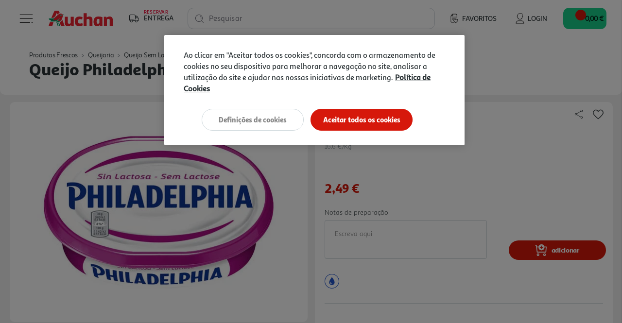

--- FILE ---
content_type: text/html;charset=UTF-8
request_url: https://www.auchan.pt/pt/produtos-frescos/queijaria/queijo-sem-lactose/queijo-philadelphia-sem-lactose-150-g/2224597.html
body_size: 20833
content:










    











<!DOCTYPE html>
<html lang="pt">
<head>
<script>//common/scripts.isml</script>
<script defer type="text/javascript" src="/on/demandware.static/Sites-AuchanPT-Site/-/pt_PT/v1768929280975/js/main.js"></script>
<script defer type="text/javascript" src="/on/demandware.static/Sites-AuchanPT-Site/-/pt_PT/v1768929280975/lib/bootstrap-input-spinner.min.js"></script>

    <script defer type="text/javascript" src="https://maps.googleapis.com/maps/api/js?key=AIzaSyB35eTHcG96iqJtqWhscURA26sG3xQUFJA"
        
        >
    </script>

    <script defer type="text/javascript" src="https://unpkg.com/@googlemaps/markerclustererplus/dist/index.min.js"
        
        >
    </script>

    <script defer type="text/javascript" src="/on/demandware.static/Sites-AuchanPT-Site/-/pt_PT/v1768929280975/js/productDetail.js"
        
        >
    </script>



    


    <!-- OneTrust -->
    <!-- OneTrust Cookies Consent Notice start for production-eu01-auchan.demandware.net -->
<script src="https://cdn.cookielaw.org/scripttemplates/otSDKStub.js" type="text/javascript" charset="UTF-8" data-domain-script="8751d16f-cb2a-4e1f-bf03-923c8e13d8cd" ></script>
<script type="text/javascript">
function OptanonWrapper() { }
</script>
<!-- OneTrust Cookies Consent Notice end for production-eu01-auchan.demandware.net -->




    
    





    <script src="https://cdn.onesignal.com/sdks/OneSignalSDK.js" async=""></script>
    <script>
    var OneSignal = window.OneSignal || [];
        var initConfig = {
            appId: "e57e2ce8-74df-4752-8361-d18cd966f02a",
            notifyButton: {
                enable: true
            },
        };
        OneSignal.push(function () {
            OneSignal.SERVICE_WORKER_PARAM = { scope: "https://www.auchan.pt" };
            OneSignal.SERVICE_WORKER_PATH = "https://www.auchan.pt"
            OneSignal.SERVICE_WORKER_UPDATER_PATH = "https://www.auchan.pt"
            OneSignal.init(initConfig);
        });
    </script>





<meta charset=UTF-8>

<meta http-equiv="x-ua-compatible" content="ie=edge">

<meta name="viewport" content="width=device-width, initial-scale=1">






    
    



<title>Queijo Philadelphia Sem Lactose 150 G | Auchan</title>

<meta name="description" content="Compre Queijo Philadelphia Sem Lactose 150 G Em Auchan.pt. Faça Já A Sua Encomenda, 1º Entrega Grátis Em Compras Superiores A 50€ Com O Cupão Primeiraentrega."/>
<meta name="keywords" content="Auchan"/>





<meta property="og:site_name" content="Salesforce Commerce Cloud" />



    <meta property="og:title" content="Queijo Philadelphia Sem Lactose 150 G | Auchan" />



<meta property="og:type" content="website" />



    <meta property="og:description" content="Compre QUEIJO PHILADELPHIA SEM LACTOSE 150 G em Auchan.pt. Fa&ccedil;a j&aacute; a sua encomenda, 1&ordm; Entrega Gr&aacute;tis em compras superiores a 50&euro; com o cup&atilde;o PRIMEIRAENTREGA." />




    <meta property="og:url" content="https://www.auchan.pt/pt/produtos-frescos/queijaria/queijo-sem-lactose/queijo-philadelphia-sem-lactose-150-g/2224597.html" />




    

    
        <meta property="og:image" content="https://www.auchan.pt/dw/image/v2/BFRC_PRD/on/demandware.static/-/Sites-auchan-pt-master-catalog/default/dwb685afff/images/hi-res/002224597.jpg?sw=250&amp;sh=250&amp;sm=fit&amp;bgcolor=FFFFFF" />
    





    
        <meta name="description" content="Compre QUEIJO PHILADELPHIA SEM LACTOSE 150 G em Auchan.pt. Faça já a sua encomenda, 1º Entrega Grátis em compras superiores a 50€ com o cupão PRIMEIRAENTREGA.">
    

    
        <meta name="robots" content="index, follow">
    

    

    
        <meta property="og:url" content="https://www.auchan.pt/on/demandware.store/Sites-AuchanPT-Site/pt_PT/Product-IncludeProductShow?pid=2224597">
    


<link rel="icon" href="/s/AuchanPT/favicon.svg" type="image/svg+xml" />
<link rel="alternate icon" type="image/x-icon" href="/on/demandware.static/Sites-AuchanPT-Site/-/default/dw4f79a218/images/favicons/favicon.ico"/>
<link rel="icon" type="image/png"  sizes="32x32" href="/on/demandware.static/Sites-AuchanPT-Site/-/default/dwd0b28905/images/favicons/favicon-32x32.png"/>
<link rel="icon" type="image/png"  sizes="16x16" href="/on/demandware.static/Sites-AuchanPT-Site/-/default/dwb5b99513/images/favicons/favicon-16x16.png"/>


<link rel="stylesheet" href="/on/demandware.static/Sites-AuchanPT-Site/-/pt_PT/v1768929280975/css/global.css" />

    <link rel="stylesheet" href="/on/demandware.static/Sites-AuchanPT-Site/-/pt_PT/v1768929280975/css/pages/detail.css"  />



    <meta name="google-site-verification" content="f8OiE1_hdxV3rWCVtMgeYu_dq0cZ5eIW7leKk-fwmAI" />









    

<script>
window.dataLayer = window.dataLayer || [];
</script>


<script>
    // 1. Login information
    var loginInformation = null;
    if(loginInformation !== null && loginInformation !== undefined && typeof loginInformation === 'object'){
        window.dataLayer.push(loginInformation);
    }
</script>


<script>
(function(w,d,s,l,i){w[l]=w[l]||[];w[l].push({'gtm.start': new Date().getTime(),event:'gtm.js'});var f=d.getElementsByTagName(s)[0],j=d.createElement(s),dl=l!='dataLayer'?'&l='+l:'';j.async=true;j.src='//www.googletagmanager.com/gtm.js?id='+i+dl;f.parentNode.insertBefore(j,f);})(window,document,'script','dataLayer', 'GTM-W4XWM6P');
</script>




<link rel="canonical" href="https://www.auchan.pt/pt/produtos-frescos/queijaria/queijo-sem-lactose/queijo-philadelphia-sem-lactose-150-g/2224597.html" />

<script type="text/javascript">//<!--
/* <![CDATA[ (head-active_data.js) */
var dw = (window.dw || {});
dw.ac = {
    _analytics: null,
    _events: [],
    _category: "",
    _searchData: "",
    _anact: "",
    _anact_nohit_tag: "",
    _analytics_enabled: "true",
    _timeZone: "Europe/Lisbon",
    _capture: function(configs) {
        if (Object.prototype.toString.call(configs) === "[object Array]") {
            configs.forEach(captureObject);
            return;
        }
        dw.ac._events.push(configs);
    },
	capture: function() { 
		dw.ac._capture(arguments);
		// send to CQ as well:
		if (window.CQuotient) {
			window.CQuotient.trackEventsFromAC(arguments);
		}
	},
    EV_PRD_SEARCHHIT: "searchhit",
    EV_PRD_DETAIL: "detail",
    EV_PRD_RECOMMENDATION: "recommendation",
    EV_PRD_SETPRODUCT: "setproduct",
    applyContext: function(context) {
        if (typeof context === "object" && context.hasOwnProperty("category")) {
        	dw.ac._category = context.category;
        }
        if (typeof context === "object" && context.hasOwnProperty("searchData")) {
        	dw.ac._searchData = context.searchData;
        }
    },
    setDWAnalytics: function(analytics) {
        dw.ac._analytics = analytics;
    },
    eventsIsEmpty: function() {
        return 0 == dw.ac._events.length;
    }
};
/* ]]> */
// -->
</script>
<script type="text/javascript">//<!--
/* <![CDATA[ (head-cquotient.js) */
var CQuotient = window.CQuotient = {};
CQuotient.clientId = 'bfrc-AuchanPT';
CQuotient.realm = 'BFRC';
CQuotient.siteId = 'AuchanPT';
CQuotient.instanceType = 'prd';
CQuotient.locale = 'pt_PT';
CQuotient.fbPixelId = '__UNKNOWN__';
CQuotient.activities = [];
CQuotient.cqcid='';
CQuotient.cquid='';
CQuotient.cqeid='';
CQuotient.cqlid='';
CQuotient.apiHost='api.cquotient.com';
/* Turn this on to test against Staging Einstein */
/* CQuotient.useTest= true; */
CQuotient.useTest = ('true' === 'false');
CQuotient.initFromCookies = function () {
	var ca = document.cookie.split(';');
	for(var i=0;i < ca.length;i++) {
	  var c = ca[i];
	  while (c.charAt(0)==' ') c = c.substring(1,c.length);
	  if (c.indexOf('cqcid=') == 0) {
		CQuotient.cqcid=c.substring('cqcid='.length,c.length);
	  } else if (c.indexOf('cquid=') == 0) {
		  var value = c.substring('cquid='.length,c.length);
		  if (value) {
		  	var split_value = value.split("|", 3);
		  	if (split_value.length > 0) {
			  CQuotient.cquid=split_value[0];
		  	}
		  	if (split_value.length > 1) {
			  CQuotient.cqeid=split_value[1];
		  	}
		  	if (split_value.length > 2) {
			  CQuotient.cqlid=split_value[2];
		  	}
		  }
	  }
	}
}
CQuotient.getCQCookieId = function () {
	if(window.CQuotient.cqcid == '')
		window.CQuotient.initFromCookies();
	return window.CQuotient.cqcid;
};
CQuotient.getCQUserId = function () {
	if(window.CQuotient.cquid == '')
		window.CQuotient.initFromCookies();
	return window.CQuotient.cquid;
};
CQuotient.getCQHashedEmail = function () {
	if(window.CQuotient.cqeid == '')
		window.CQuotient.initFromCookies();
	return window.CQuotient.cqeid;
};
CQuotient.getCQHashedLogin = function () {
	if(window.CQuotient.cqlid == '')
		window.CQuotient.initFromCookies();
	return window.CQuotient.cqlid;
};
CQuotient.trackEventsFromAC = function (/* Object or Array */ events) {
try {
	if (Object.prototype.toString.call(events) === "[object Array]") {
		events.forEach(_trackASingleCQEvent);
	} else {
		CQuotient._trackASingleCQEvent(events);
	}
} catch(err) {}
};
CQuotient._trackASingleCQEvent = function ( /* Object */ event) {
	if (event && event.id) {
		if (event.type === dw.ac.EV_PRD_DETAIL) {
			CQuotient.trackViewProduct( {id:'', alt_id: event.id, type: 'raw_sku'} );
		} // not handling the other dw.ac.* events currently
	}
};
CQuotient.trackViewProduct = function(/* Object */ cqParamData){
	var cq_params = {};
	cq_params.cookieId = CQuotient.getCQCookieId();
	cq_params.userId = CQuotient.getCQUserId();
	cq_params.emailId = CQuotient.getCQHashedEmail();
	cq_params.loginId = CQuotient.getCQHashedLogin();
	cq_params.product = cqParamData.product;
	cq_params.realm = cqParamData.realm;
	cq_params.siteId = cqParamData.siteId;
	cq_params.instanceType = cqParamData.instanceType;
	cq_params.locale = CQuotient.locale;
	
	if(CQuotient.sendActivity) {
		CQuotient.sendActivity(CQuotient.clientId, 'viewProduct', cq_params);
	} else {
		CQuotient.activities.push({activityType: 'viewProduct', parameters: cq_params});
	}
};
/* ]]> */
// -->
</script>


   <script type="application/ld+json">
        {"@context":"http://schema.org/","@type":"Product","@id":"https://www.auchan.pt/pt/produtos-frescos/queijaria/queijo-sem-lactose/queijo-philadelphia-sem-lactose-150-g/2224597.html","name":"QUEIJO PHILADELPHIA SEM LACTOSE 150 G","description":"QUEIJO S/LACTOSE 150","sku":"2224597","gtin":"7622210440914","brand":{"@type":"Brand","name":"PHILADELPHIA"},"image":["https://www.auchan.pt/on/demandware.static/-/Sites-auchan-pt-master-catalog/default/dwb685afff/images/hi-res/002224597.jpg"],"offers":{"url":{},"@type":"Offer","priceCurrency":"EUR","price":"2.49","availability":"http://schema.org/InStock"}}
    </script>











    <script src="https://apps.bazaarvoice.com/deployments/auchan-pt/main_site/production/pt_PT/bv.js"></script>





    <script defer type="text/javascript" src="https://maps.googleapis.com/maps/api/js?key=AIzaSyB35eTHcG96iqJtqWhscURA26sG3xQUFJA"></script>
    <script defer type="text/javascript" src="https://unpkg.com/@googlemaps/markerclustererplus/dist/index.min.js"></script>

</head>
<body>

<div class="page" data-action="Product-IncludeProductShow" data-querystring="pid=2224597"
data-currency="EUR" data-worker-menu="/on/demandware.static/Sites-AuchanPT-Site/-/pt_PT/v1768929280975/js/menuWorker.js"
data-worker-menu-item="/on/demandware.static/Sites-AuchanPT-Site/-/pt_PT/v1768929280975/js/menuItemWorker.js"
data-worker-product-tile="/on/demandware.static/Sites-AuchanPT-Site/-/pt_PT/v1768929280975/js/productTileWorker.js"
data-include-wishlists-url="/on/demandware.store/Sites-AuchanPT-Site/pt_PT/Product-IncludeWishlists"
data-include-qtyselectors-url="/on/demandware.store/Sites-AuchanPT-Site/pt_PT/Product-IncludeQuantitySelectors"
data-include-promotions-url="/on/demandware.store/Sites-AuchanPT-Site/pt_PT/Product-IncludePromotions"
data-authenticated="false" data-include-minicart="/on/demandware.store/Sites-AuchanPT-Site/pt_PT/Cart-MiniCart"
data-worker-mini-cart="/on/demandware.static/Sites-AuchanPT-Site/-/pt_PT/v1768929280975/js/miniCartWorker.js"
data-consent-tracking-set-session="/on/demandware.store/Sites-AuchanPT-Site/pt_PT/ConsentTracking-SetSession"
data-worker-oney="/on/demandware.static/Sites-AuchanPT-Site/-/pt_PT/v1768929280975/js/oneyWorker.js" 


>




<header class="auc-main-header">
    <a href="#maincontent" class="skip" aria-label="Skip to main content">Skip to main content</a>
<a href="#footercontent" class="skip" aria-label="Skip to footer content">Skip to footer content</a>

    <nav>
        <div class="container-fluid auc-header">

            
            <div class="row no-gutters auc-header--main-header">
                











<div class="auc-header__delivery-worker" data-worker-delivery-header="/on/demandware.static/Sites-AuchanPT-Site/-/pt_PT/v1768929280975/js/deliveryHeaderWorker.js" data-include-delivery-header-url="/on/demandware.store/Sites-AuchanPT-Site/pt_PT/Delivery-Header">

    
    <div class="auc-header__delivery">

        
        


<svg class="null auc-icon--delivery" >
    <use xlink:href="/on/demandware.static/Sites-AuchanPT-Site/-/default/dw265a6db8/images/icons/svg/redesign/spritemap.svg#icon-delivery" />
</svg>

        <div>
            <span>Reservar</span>
            <span>Entrega</span>
        </div>

        


<svg class="null auc-icon--arrow" >
    <use xlink:href="/on/demandware.static/Sites-AuchanPT-Site/-/default/dw265a6db8/images/icons/svg/redesign/spritemap.svg#icon-arrow" />
</svg>

    </div>
</div>


<button class="auc-button--burger">
    


<svg class="auc-header--burger visible auc-icon--menu" >
    <use xlink:href="/on/demandware.static/Sites-AuchanPT-Site/-/default/dw265a6db8/images/icons/svg/redesign/spritemap.svg#icon-menu" />
</svg>
    


<svg class="auc-header--close hidden auc-icon--close" >
    <use xlink:href="/on/demandware.static/Sites-AuchanPT-Site/-/default/dw265a6db8/images/icons/svg/redesign/spritemap.svg#icon-close" />
</svg>
</button>


<a href="/" title="Auchan" class="auc-button--home">
    


<svg class="null auc-icon--logo" >
    <use xlink:href="/on/demandware.static/Sites-AuchanPT-Site/-/default/dwf9684900/images/icons/svg/brand/spritemap.svg#icon-logo" />
</svg>
</a>


<a href="/pt/favoritos" class="auc-button--favorite">
    


<svg class="null auc-icon--wishlist" >
    <use xlink:href="/on/demandware.static/Sites-AuchanPT-Site/-/default/dw265a6db8/images/icons/svg/redesign/spritemap.svg#icon-wishlist" />
</svg>
    <span>Favoritos</span>
</a>















<div class="auc-header-account collapsible-sm outside-click-close">

    
    
        <a href="https://www.auchan.pt/on/demandware.store/Sites-AuchanPT-Site/pt_PT/Login-OAuthLogin?oauthProvider=Salesforce&amp;oauthLoginTargetEndPoint=0">

            
            


<svg class="null auc-icon--user" >
    <use xlink:href="/on/demandware.static/Sites-AuchanPT-Site/-/default/dw265a6db8/images/icons/svg/redesign/spritemap.svg#icon-user" />
</svg>
            <span>Login</span>
        </a>
    
</div>



<div class="search">
    










<div class="site-search">
    <form role="search"
          action="/pt/pesquisa"
          method="get"
          name="simpleSearch"
          class="auc-search-form">

        
        <button type="submit" name="search-button" class="auc-button--search-gray" aria-label="Submit search keywords">
            


<svg class="null auc-icon--search" >
    <use xlink:href="/on/demandware.static/Sites-AuchanPT-Site/-/default/dw265a6db8/images/icons/svg/redesign/spritemap.svg#icon-search" />
</svg>
        </button>

        
        <input class="form-control auc-search-field search-field auc-text-field"
               id="search-suggestions-input"
               type="text"
               name="q"
               value=""
               placeholder=" "
               role="combobox"
               aria-haspopup="listbox"
               aria-owns="search-results"
               aria-expanded="false"
               aria-autocomplete="list"
               aria-activedescendant=""
               aria-controls="search-results"
               aria-label="Enter Keyword or Item No."
               autocomplete="off"
               data-error = "Dever&aacute; introduzir no m&iacute;nimo tr&ecirc;s caracteres para efetuar a pesquisa."/>

        
        <label for="search-suggestions-input">Pesquisar</label>

        
        <button type="reset" name="reset-button" class="reset-button d-none" aria-label="Clear search keywords">
            


<svg class="null auc-icon--close_round" >
    <use xlink:href="/on/demandware.static/Sites-AuchanPT-Site/-/default/dw265a6db8/images/icons/svg/redesign/spritemap.svg#icon-close_round" />
</svg>
        </button>

        
        <div class="suggestions-wrapper" data-url="/on/demandware.store/Sites-AuchanPT-Site/pt_PT/SearchServices-GetSuggestions?q="></div>

        <input type="hidden" value="pt_PT" name="lang" />
    </form>
</div>

</div>


<button class="auc-js-minicart auc-header__minicart auc-button--shopping-cart"
    data-action-url="/on/demandware.store/Sites-AuchanPT-Site/pt_PT/Cart-MiniCartShow"
    data-delivery-status-url="/on/demandware.store/Sites-AuchanPT-Site/pt_PT/Delivery-ShowModal?dview=delivery-status"
    data-is-contextualized="false"
    data-has-grocery-products="false"
    data-gtm-url="/on/demandware.store/Sites-AuchanPT-Site/pt_PT/Cart-MiniCartShowGTM">

    
    
    <div class="auc-header__minicart__quantity">
        <span class="minicart-quantity d-none"></span>
    </div>

    
    


<svg class="null auc-icon--cart" >
    <use xlink:href="/on/demandware.static/Sites-AuchanPT-Site/-/default/dw265a6db8/images/icons/svg/redesign/spritemap.svg#icon-cart" />
</svg>

     
    <span class="auc-cart-value__total">
        <div class="auc-cart-value auc-header-cart-total" data-action="/on/demandware.store/Sites-AuchanPT-Site/pt_PT/Cart-UpdateMiniCartTotal">
        
            
            <div class="dot-flashing"></div>
        </div>
    </span>
    

</button>


<div class="auc-minicart auc-panel" id="auc-minicart-panel"></div>

            </div>

            
            









<div class="auc-alert auc-alert__container">
    <div class="auc-alert__content">
        <div class="auc-alert__message">

            
            


<svg class="auc-alert__icon-success auc-icon--outline-check-white" >
    <use xlink:href="/on/demandware.static/Sites-AuchanPT-Site/-/default/dw2398cb2d/images/icons/svg/circle/spritemap.svg#icon-outline-check-white" />
</svg>
            


<svg class="auc-alert__icon-error auc-icon--outline-delete-white" >
    <use xlink:href="/on/demandware.static/Sites-AuchanPT-Site/-/default/dw2398cb2d/images/icons/svg/circle/spritemap.svg#icon-outline-delete-white" />
</svg>

            
            <div class="auc-alert__message-text">
            </div>
        </div>
    </div>
</div>


            
            
<div class="main-menu navbar-toggleable-xxl menu-toggleable-left multilevel-dropdown" id="sg-navbar-collapse"
    data-store-token="null" data-gtm-login="null"
    data-gtm-leaflet-products="null"
    data-url="/on/demandware.store/Sites-AuchanPT-Site/pt_PT/Page-IncludeHeaderMenu?t="
    data-url-items="/on/demandware.store/Sites-AuchanPT-Site/pt_PT/Page-IncludeHeaderMenuItems?t=">
    <div class="container">
        <div class="row" id="auc-js-include-header-menu">
        </div>
    </div>
</div>




        </div>
    </nav>
</header>


<div role="main" id="maincontent">

        

        
        
        
        
        
        
        
        

        
        
<script>
    (function () {
        var s = document.createElement('script');
        s.async = true;
        s.className = 'demoup_stage1_script';
        s.src = '//static.demoup.com/api/stages/8519/stage1.js?url=' + encodeURI(document.URL);
        var m = document.getElementsByTagName('head')[0];
        m.parentNode.insertBefore(s, m);
    })();
</script>

<script async id='demoup_stage2_script' src='//static.demoup.com/auchan.pt/stage2.min.js'></script>


        <!-- CQuotient Activity Tracking (viewProduct-cquotient.js) -->
<script type="text/javascript">//<!--
/* <![CDATA[ */
(function(){
	try {
		if(window.CQuotient) {
			var cq_params = {};
			cq_params.product = {
					id: '2224597',
					sku: '',
					type: '',
					alt_id: ''
				};
			cq_params.realm = "BFRC";
			cq_params.siteId = "AuchanPT";
			cq_params.instanceType = "prd";
			window.CQuotient.trackViewProduct(cq_params);
		}
	} catch(err) {}
})();
/* ]]> */
// -->
</script>
<script type="text/javascript">//<!--
/* <![CDATA[ (viewProduct-active_data.js) */
dw.ac._capture({id: "2224597", type: "detail"});
/* ]]> */
// -->
</script>

            
            <div class="row no-gutters auc-pdp__header">
                <div class="col-12">

                    
                    <div class="product-breadcrumb d-none d-sm-block auc-breadcrumb">
                        















    

    

    




    <div class="row hidden-xs-down">
        <div class="col" role="navigation" aria-label="Breadcrumb">
            <ol class="breadcrumb">

                
                <li class="auc-breadcrumb__back-link ">
                    


<svg class="auc-breadcrumb--arrow-back auc-icon--arrow-back" >
    <use xlink:href="/on/demandware.static/Sites-AuchanPT-Site/-/default/dw031c0f9c/images/icons/svg/arrows/spritemap.svg#icon-arrow-back" />
</svg>

                    
                    
                </li>

                
                
                    <li class="breadcrumb-item">
                        
                            <a href="/pt/produtos-frescos/">
                                Produtos Frescos
                            </a>
                        
                    </li>
                
                    <li class="breadcrumb-item">
                        
                            <a href="/pt/produtos-frescos/queijaria/">
                                Queijaria
                            </a>
                        
                    </li>
                
                    <li class="breadcrumb-item">
                        
                            <a href="/pt/produtos-frescos/queijaria/queijo-sem-lactose/">
                                Queijo Sem Lactose
                            </a>
                        
                    </li>
                
            </ol>
        </div>
    </div>


                    </div>

                    
                    <div class="row no-gutters">
                        <div class="col-sm-12">
                            <h1 class="product-name auc-hero-title">queijo philadelphia sem lactose 150 g</h1>
                        </div>
                    </div>

                </div>
            </div>

            



<div class="container product-detail product-wrapper auc-pdp__body auc-js-pdp-body" data-pid="2224597" data-ean="7622210440914" data-urls="{&quot;productUrl&quot;:&quot;/pt/produtos-frescos/queijaria/queijo-sem-lactose/queijo-philadelphia-sem-lactose-150-g/2224597.html&quot;,&quot;quickViewUrl&quot;:&quot;/on/demandware.store/Sites-AuchanPT-Site/pt_PT/Product-ShowQuickView?pid=2224597&quot;,&quot;addToCartUrl&quot;:&quot;/on/demandware.store/Sites-AuchanPT-Site/pt_PT/Cart-AddProduct&quot;,&quot;updateQuantityUrl&quot;:&quot;/on/demandware.store/Sites-AuchanPT-Site/pt_PT/Cart-UpdateQuantity&quot;,&quot;removeFromCartUrl&quot;:&quot;/on/demandware.store/Sites-AuchanPT-Site/pt_PT/Cart-RemoveProductLineItem&quot;,&quot;quantitySelector&quot;:&quot;/on/demandware.store/Sites-AuchanPT-Site/pt_PT/Product-QuantitySelector&quot;,&quot;absoluteProductUrl&quot;:&quot;https://www.auchan.pt/pt/produtos-frescos/queijaria/queijo-sem-lactose/queijo-philadelphia-sem-lactose-150-g/2224597.html&quot;,&quot;encodedProductUrl&quot;:&quot;https%3A%2F%2Fwww.auchan.pt%2Fpt%2Fprodutos-frescos%2Fqueijaria%2Fqueijo-sem-lactose%2Fqueijo-philadelphia-sem-lactose-150-g%2F2224597.html&quot;,&quot;oneySimulatorUrl&quot;:&quot;/on/demandware.store/Sites-AuchanPT-Site/pt_PT/Oney-GetSimulator?pid=2224597&quot;}">

    <div class="row no-gutters auc-pdp__upper-section auc-pdp__upper-section--grocery">
        
        










<div class="primary-images col-12 col-sm-6  ">
    <div id="pdpCarousel-2224597" class="carousel slide" data-interval="false" data-ride="carousel" data-touch="true"
        data-prev="Previous" data-next="Next">

        
        

        
        <div class="carousel-inner" role="listbox">
            
                <div class='carousel-item active' data-index="0">
                    

                    
                    
                        
                        














<picture>
    
        
        
            <source srcset="https://www.auchan.pt/dw/image/v2/BFRC_PRD/on/demandware.static/-/Sites-auchan-pt-master-catalog/default/dwb685afff/images/hi-res/002224597.jpg?sw=500&amp;sh=500&amp;sm=fit&amp;bgcolor=FFFFFF" media="(min-width: 1025px)" />
        
    

    
        
        
            <source srcset="https://www.auchan.pt/dw/image/v2/BFRC_PRD/on/demandware.static/-/Sites-auchan-pt-master-catalog/default/dwb685afff/images/hi-res/002224597.jpg?sw=300&amp;sh=300&amp;sm=fit&amp;bgcolor=FFFFFF" media="(min-width: 501px) and (max-width: 1024px)" />
        
    

    
        
        
            <source srcset="https://www.auchan.pt/dw/image/v2/BFRC_PRD/on/demandware.static/-/Sites-auchan-pt-master-catalog/default/dwb685afff/images/hi-res/002224597.jpg?sw=250&amp;sh=250&amp;sm=fit&amp;bgcolor=FFFFFF" media="(max-width: 500px)" />
        
    

    
        
            <img src="https://www.auchan.pt/dw/image/v2/BFRC_PRD/on/demandware.static/-/Sites-auchan-pt-master-catalog/default/dwb685afff/images/hi-res/002224597.jpg?sw=500&amp;sh=500&amp;sm=fit&amp;bgcolor=FFFFFF" alt="QUEIJO PHILADELPHIA SEM LACTOSE 150 G image number 0" title="QUEIJO PHILADELPHIA SEM LACTOSE 150 G"
                class="d-block img-fluid auc-carousel__image"
                itemprop="image" />
        
        <link href="https://www.auchan.pt/dw/image/v2/BFRC_PRD/on/demandware.static/-/Sites-auchan-pt-master-catalog/default/dwb685afff/images/hi-res/002224597.jpg?sw=500&amp;sh=500&amp;sm=fit&amp;bgcolor=FFFFFF" />
    
</picture>

                    
                </div>
            

            
            
        </div>

        
        

        
        
    </div>

    
    
</div>


        
        <div class="col-12 col-md-7 col-xl-6 auc-pdp__right-section">
            <div class="attributes">


                

                
                <div class="auc-pdp__product-id">
                    <div class="product-number-rating clearfix">

    
    <div class="auc-pdp__product-id__bazaarvoice-rating" data-bv-show="rating_summary" data-bv-product-id="2224597"></div>

    <!-- Product Number -->
    <div class="product-number pull-left">
        

Ref. / EAN:
<span class="product-id d-none">2224597</span>
<span class="product-ean">7622210440914</span>

    </div>
</div>

                </div>

                
                <div class="auc-pdp__share-button">
                    









<div class="row auc-pdp__social-share share-icons">

    
    <div class="auc-pdp__social-share-button">
        <button class="auc-pdp__social-share-button__options auc-js-social-share" aria-label="Share on Social Media" aria-expanded="false"
            aria-controls="collapsible-social-share">
            


<svg class="null auc-icon--share" >
    <use xlink:href="/on/demandware.static/Sites-AuchanPT-Site/-/default/dwae3d0516/images/icons/svg/social/spritemap.svg#icon-share" />
</svg>
        </button>
    </div>

    
    <div class="value content auc-pdp__share-popup" id="collapsible-social-share">

        
        <a href="https://www.facebook.com/sharer/sharer.php?u=https%3A%2F%2Fwww.auchan.pt%2Fpt%2Fprodutos-frescos%2Fqueijaria%2Fqueijo-sem-lactose%2Fqueijo-philadelphia-sem-lactose-150-g%2F2224597.html" target="noreferrer" class="auc-js-close-collapsible" aria-label="Partilhar no Facebook">
            


<svg class="null auc-icon--facebook" >
    <use xlink:href="/on/demandware.static/Sites-AuchanPT-Site/-/default/dwae3d0516/images/icons/svg/social/spritemap.svg#icon-facebook" />
</svg></a>

        
        <a href="https://t.me/share/url?url=https%3A%2F%2Fwww.auchan.pt%2Fpt%2Fprodutos-frescos%2Fqueijaria%2Fqueijo-sem-lactose%2Fqueijo-philadelphia-sem-lactose-150-g%2F2224597.html" target="noreferrer" class="auc-js-close-collapsible" aria-label="Partilhar no Telegram">
            


<svg class="null auc-icon--telegram" >
    <use xlink:href="/on/demandware.static/Sites-AuchanPT-Site/-/default/dwae3d0516/images/icons/svg/social/spritemap.svg#icon-telegram" />
</svg></a>

        
        
            <a href="https://www.auchan.pt/on/demandware.store/Sites-AuchanPT-Site/pt_PT/Login-OAuthLogin?oauthProvider=Salesforce&amp;oauthLoginTargetEndPoint=0" class="auc-js-close-collapsible" aria-label="Partilhar por Mail">
                


<svg class="null auc-icon--mail" >
    <use xlink:href="/on/demandware.static/Sites-AuchanPT-Site/-/default/dweaf7c62c/images/icons/svg/forms/spritemap.svg#icon-mail" />
</svg>
            </a>
        
    </div>
</div>

                </div>

                
                <div class="auc-pdp__wishlist-button">
                    














    <div class="row auc-product__add-to-wishlist collapsible-xs outside-click-close auc-js-product-add-to-wishlist" data-token-name="csrf_token" data-token-value="ov0xlIE2klFtL0oWOtG2uUq8T5jOryamIKKONQ4oQMy_dNPSSC4Y-zkzGCr4YT2eKyWPlw0HOhkBRRw6wjgJ9ocYwT1C4SSmxS8RLeHDalJDR_5eQi3dgVrSPNym9yk3zDgFarfRTLH2UjgRKrR2A_9zd6qqg9LVeX7Dn4aMiT5CPIWLsPo=">

        
        <div class="auc-product__add-to-wishlist__button">
            <button class="title" aria-label="Adicionar &agrave; wishlist" aria-expanded="false"
                aria-controls="auc-product-add-to-wishlist-2224597">
                <span class="auc-js-product-wishlist-button-added invisible">
                    


<svg class="null auc-icon--favorite-selected" >
    <use xlink:href="/on/demandware.static/Sites-AuchanPT-Site/-/default/dwb0e0e999/images/icons/svg/menu/spritemap.svg#icon-favorite-selected" />
</svg>
                </span>
                <span class="auc-js-product-wishlist-button-not-added visible">
                    


<svg class="null auc-icon--favorite" >
    <use xlink:href="/on/demandware.static/Sites-AuchanPT-Site/-/default/dwb0e0e999/images/icons/svg/menu/spritemap.svg#icon-favorite" />
</svg>
                </span>
            </button>
        </div>

        
        <div class="value content auc-product__add-to-wishlist__collapsible move-in-port" id="auc-product-add-to-wishlist-2224597" >

            
            <div class="auc-product__add-to-wishlist__list">
                
                    
                    <div class="auc-product__add-to-wishlist__not-logged auc-bold--medium">
                        S&oacute; com sess&atilde;o iniciada poder&aacute; adicionar artigos aos favoritos
                        <a href="https://www.auchan.pt/on/demandware.store/Sites-AuchanPT-Site/pt_PT/Login-OAuthLogin?oauthProvider=Salesforce&amp;oauthLoginTargetEndPoint=0" class="auc-product__add-to-wishlist__item auc-js-add-wishlist-item">
                            <button class="auc-button__rounded--primary-big" role="button">
                                Iniciar sess&atilde;o
                            </button>
                        </a>
                    </div>
                
            </div>
        </div>
    </div>



                </div>

                
                

                
                
                    <div class="auc-pdp__units">
                        <div class="auc-measures">
    

    
        <span class="auc-measures--price-per-unit">16.6 &euro;/Kg</span>
    
</div>

                    </div>
                

                
                
                    <div class="auc-pdp__promo">
                        
                        <div class="auc-pdp__promo-label">
                            
                                





    
    
        
    




    


                            
                        </div>

                        
                        <div class="promotions auc-pdp__promo-button" data-pid="2224597">
                            
                                




<div class="auc-product-tile__promo-badges--promotions-container">

    
        
    
</div>

                            
                        </div>
                    </div>
                

                
                    <div class="row">

                        
                        <div class="col-6">
                            <div class="prices auc-pdp-price auc-pdp__price float-left ">
                                
                                    



    <div class="price">
        
        <span>
    
    
    
    
    

    
    
        

        
        
            <div class="auc-price__no-list"></div>
        
    

    
    <span class="sales">
        
        
        
            <span class="value" content="2.49">
        
        2,49 &euro;


        
            






    
    


        
        </span>
    </span>

    
    
    
    
    

    

        
        <div class="auc-price__promotion">

            
            <span class="auc-price__promotion__label">
                Promo&ccedil;&atilde;o
            </span>
        </div>
    

    
</span>

    </div>


                                
                            </div>
                        </div>
                    </div>
                

                
                

                
                
                    











    <div class="auc-pdp__promo-info">
        
    </div>


                

                
                

                

                <div class="auc-pdp__middle-section row no-gutters">
                    
                        <div class="col-12 col-xl-7 auc-pdp__preparation-notes__container">
                            

<div class="auc-preparation-notes auc-preparation-notes-2224597">
    <form action="/on/demandware.store/Sites-AuchanPT-Site/pt_PT/Cart-SavePreparationNotes" class="auc-preparation-notes-form" method="POST" name="auc-preparation-notes-form">
        <button type="button" class="auc-button__rounded--secondary auc-button--confirm-notes auc-pdp__confirm-notes d-none">atualizar notas</button>
        <label for="auc-product-notes-2224597">Notas de prepara&ccedil;&atilde;o</label>
        <textarea type="textarea" class="auc-text-area auc-pdp__preparation-notes auc-preparation-notes__text-area auc-background--border"
            id="auc-product-notes-2224597"
            name="preparationNotes"
            maxlength="256"
            placeholder="Escreva aqui"
            aria-label="Notas de prepara&ccedil;&atilde;o" ></textarea>

        <input type="hidden" name="pid" value="2224597"/>
        <input type="hidden" name="uuid" value=""/>
        <input type="hidden" class="auc-saved-notes" name="savedNotes" value=""/>
        <input type="hidden" name="csrf_token" value="6Wdttmr-X_mT_N_KQhFwh4nMSwwt15TNrDinQFXsHTOM4bu5RHszXSy5TZVotKJ4BkJMG6no0_7n_DkLk9LzAdfgvX0y-CYYm2J3rgl68WLDK_5B9-zzueZIP2gPQVDvA40lxIl7Ouu1XjUInH-pY5cVNDMYtw86RpT0pZjshg7Svo2QKQM="/>
    </form>
</div>

                        </div>
                    

                    
                    
                        <div class="prices-add-to-cart-actions col-12 col-xl-5 ">

                            
                            <div class="row no-gutters">
                                <div class="col-12">
                                    <div class="row no-gutters auc-pdp__quantity-selector__container" data-shown-limited-availability-modal="false" data-shown-delay-delivery-modal="false">
                                        
                                            










<div class="auc-qty-selector     "
    data-from-store-id="null"
    data-context="pdp"
    data-unit-measure="UN"
    data-step-quantity="1.0"
    data-purchased-by-unit="true"
    data-min-quantity="1.0"
    data-conversion-factor="null"
    data-purchased-by-unit-measure="false"
    data-is-unit-switched="false"
    data-token-name="csrf_token"
    data-token-value="qpugpxhvlcVrb-FZF_0N6mMn7u8k0GPo-XCjb96eBdM1-zDJ5QCtVaHK8I6UPqwjJpq0Lc04tpbRU4W1cJ63HxokujMQM2qyX1tpYJJy0oUluNLiPR9K0IPcnWnBzfw0BYEqATQl91UzvTemic2_OuWhAqbypMDd71UIiMs6ydiualqFY6I=" >

    
    

    
    

    
    
        
            <button type="button" class="auc-button__rounded auc-button__rounded--primary auc-js-add-to-cart"  data-pid="2224597" aria-label="adicionar">
                


<svg class="auc-icon--xxs auc-icon--shopping-cart-add-white" >
    <use xlink:href="/on/demandware.static/Sites-AuchanPT-Site/-/default/dwb0e0e999/images/icons/svg/menu/spritemap.svg#icon-shopping-cart-add-white" />
</svg>
                <span>
                    adicionar
                </span>
            </button>
        
    

    
    
</div>

                                        
                                    </div>
                                </div>
                            </div>
                        </div>
                    
                </div>

                
                
                    <div class="row no-gutters auc-pdp__bottom-labels">
                        <div class="col-6 auc-pdp__bottom-labels-left">
                            





<div class="auc-product-labels" data-has-labels="true">

    
    

    
    

    
    
        
            <img class="auc-product-labels__icon" src="/on/demandware.static/-/Sites-auchan-pt-master-catalog/default/dw217fd417/images/labels/refrigerado.svg" alt="Produto Refrigerado" title="Produto Refrigerado" />
        
    

</div>

                        </div>
                        <div class="col-6 auc-pdp__bottom-labels-right">
                            




                        </div>
                    </div>
                

                
                <div class="auc-pdp__availability-in-store">
                    <!-- Availability -->
<div class="availability row no-gutters product-availability" data-ready-to-order="true" data-available="true">
    































<div class="col-12 auc-pdp__delivery-message-container order-xl-2">

    
</div>


</div>

<div class="row">
    <div class="col">
        
            <button type="submit" class="btn btn-block btn-outline-primary add-to-wish-list" data-href="/on/demandware.store/Sites-AuchanPT-Site/pt_PT/Wishlist-AddProduct">
    <i class="fa fa-heart"></i> <span>Wishlist</span>
</button>
        
    </div>
</div>

                </div>
            </div>
        </div>
    </div>


    <div class="row">
        <div class="col-12 auc-pdp__description-and-detail-container">
            
            
<div class="description-and-detail auc-pdp__description-and-detail">

    
    

    
    

    
    <div class="row product-attributes collapsible-xs auc-pdp__accordion">
        


    
    <div class="col-12 auc-pdp__accordion-header">
        <button class="title text-left btn-block d-block auc-pdp-accordion-title" aria-expanded="false" 
            aria-controls="collapsible-attributes-1">
            Caracter&iacute;sticas
            <div class="auc-pdp__accordion-icon-container">
                


<svg class="null auc-icon--arrow-down" >
    <use xlink:href="/on/demandware.static/Sites-AuchanPT-Site/-/default/dw031c0f9c/images/icons/svg/arrows/spritemap.svg#icon-arrow-down" />
</svg>
                


<svg class="null auc-icon--arrow-up" >
    <use xlink:href="/on/demandware.static/Sites-AuchanPT-Site/-/default/dw031c0f9c/images/icons/svg/arrows/spritemap.svg#icon-arrow-up" />
</svg>
            </div>
        </button>
    </div>

    
    <div class="col-12 value content auc-pdp__accordion-body auc-pdp__attribute-container" 
        id="collapsible-attributes-1">
        
            
                
                    
                        <h3 class="attribute-name auc-pdp-attribute-title">
                            Quantidade Liquida
                        </h3>
                        <ul class="auc-pdp__attribute-values">
                            <li class="attribute-values auc-pdp-regular">
                                
                                    0.15 KG
                                
                            </li>
                        </ul>
                    
                
                    
                        <h3 class="attribute-name auc-pdp-attribute-title">
                            Ingredientes/Composi&ccedil;&atilde;o
                        </h3>
                        <ul class="auc-pdp__attribute-values">
                            <li class="attribute-values auc-pdp-regular">
                                
                                    Ingredientes: LEITE, NATA, sal, estabilizadores (goma de alfarroba, carragenina), lactase. Cont&eacute;m Leite.
                                
                            </li>
                        </ul>
                    
                
                    
                        <h3 class="attribute-name auc-pdp-attribute-title">
                            Informa&ccedil;&otilde;es Nutricionais
                        </h3>
                        <ul class="auc-pdp__attribute-values">
                            <li class="attribute-values auc-pdp-regular">
                                
                                    Valores nutricionais m&eacute;dios por 100 g: energia: 1145 kj / 275 kcal; l&iacute;pidos: 27,5 g, dos quais &aacute;cidos gordos saturados: 18,5 g; hidratos de carbono: 2,7 g, dos quais a&ccedil;&uacute;cares: 2,7 g; fibras: 0,2 g; prote&iacute;nas: 4,5 g; sal: 0,85 g;
                                
                            </li>
                        </ul>
                    
                
                    
                        <h3 class="attribute-name auc-pdp-attribute-title">
                            Conserva&ccedil;&atilde;o
                        </h3>
                        <ul class="auc-pdp__attribute-values">
                            <li class="attribute-values auc-pdp-regular">
                                
                                    Conservar refrigerado.
                                
                            </li>
                        </ul>
                    
                
                    
                        <h3 class="attribute-name auc-pdp-attribute-title">
                            Denomina&ccedil;&atilde;o
                        </h3>
                        <ul class="auc-pdp__attribute-values">
                            <li class="attribute-values auc-pdp-regular">
                                
                                    Queijo fresco pasteurizado sem lactose, M.G.E.S. min. 60%. Sem lactose / Lactose &lt;0.01%.
                                
                            </li>
                        </ul>
                    
                
                    
                        <h3 class="attribute-name auc-pdp-attribute-title">
                            Nome e Morada
                        </h3>
                        <ul class="auc-pdp__attribute-values">
                            <li class="attribute-values auc-pdp-regular">
                                
                                    Mondelez Portugal, Unipessoal, Lda Estrada do Semin&aacute;rio n&ordm;4 - ALFRAPARK - Edificio C, Piso 3 sul Alfragide 2610-171 Amadora Portugal
                                
                            </li>
                        </ul>
                    
                
                    
                        <h3 class="attribute-name auc-pdp-attribute-title">
                            Informa&ccedil;&atilde;o Adicional
                        </h3>
                        <ul class="auc-pdp__attribute-values">
                            <li class="attribute-values auc-pdp-regular">
                                
                                    &quot;Confirmar a informa&ccedil;&atilde;o no r&oacute;tulo do artigo. Devido a poss&iacute;veis altera&ccedil;&otilde;es de embalagens e/ou r&oacute;tulos, dever&aacute; considerar sempre a informa&ccedil;&atilde;o que acompanha o produto que recebe.&quot;
                                
                            </li>
                        </ul>
                    
                
            
        
    </div>

    </div>

    
    
        <div class="row details collapsible-xs auc-pdp__accordion auc-pdp__brand-more-info">

            
            <div class="col-12 auc-pdp__accordion-header">
                <button class="title btn text-left btn-block d-block auc-pdp-accordion-title" aria-expanded="false"
                    aria-controls="collapsible-details-1">
                    Descri&ccedil;&atilde;o
                    <div class="auc-pdp__accordion-icon-container">
                        


<svg class="null auc-icon--arrow-down" >
    <use xlink:href="/on/demandware.static/Sites-AuchanPT-Site/-/default/dw031c0f9c/images/icons/svg/arrows/spritemap.svg#icon-arrow-down" />
</svg>
                        


<svg class="null auc-icon--arrow-up" >
    <use xlink:href="/on/demandware.static/Sites-AuchanPT-Site/-/default/dw031c0f9c/images/icons/svg/arrows/spritemap.svg#icon-arrow-up" />
</svg>
                    </div>
                </button>
            </div>

            
            
<div class="col-sm-12 col-md-8 col-xl-9 value content auc-pdp__accordion-body auc-pdp-regular"
    id="collapsible-details-1">
    QUEIJO PHILADELPHIA SEM LACTOSE 150 G
</div>

        </div>
    

    
    <div class="row details collapsible-xs auc-pdp__accordion auc-pdp__brand-more-info auc-js-content-providers d-none">

        
        <div class="col-12 auc-pdp__accordion-header">
            <button class="title btn text-left btn-block d-block auc-pdp-accordion-title" aria-expanded="false"
                aria-controls="collapsible-details-1">
                O que a marca diz mais...
                <div class="auc-pdp__accordion-icon-container">
                    


<svg class="null auc-icon--arrow-down" >
    <use xlink:href="/on/demandware.static/Sites-AuchanPT-Site/-/default/dw031c0f9c/images/icons/svg/arrows/spritemap.svg#icon-arrow-down" />
</svg>
                    


<svg class="null auc-icon--arrow-up" >
    <use xlink:href="/on/demandware.static/Sites-AuchanPT-Site/-/default/dw031c0f9c/images/icons/svg/arrows/spritemap.svg#icon-arrow-up" />
</svg>
                </div>
            </button>
        </div>

        
        <div class="col-12 value content auc-pdp__accordion-body auc-pdp-regular"
            id="collapsible-details-1">

            





        </div>
    </div>

    
    
<div class="row details collapsible-xs auc-pdp__accordion auc-pdp__brand-more-info" id="auc-product-rating">

    
    <div class="col-12 auc-pdp__accordion-header">
        <button class="title btn text-left btn-block d-block auc-pdp-accordion-title" aria-expanded="false"
            aria-controls="collapsible-details-1">
            Avalia&ccedil;&otilde;es
            <div class="auc-pdp__accordion-icon-container">
                


<svg class="null auc-icon--arrow-down" >
    <use xlink:href="/on/demandware.static/Sites-AuchanPT-Site/-/default/dw031c0f9c/images/icons/svg/arrows/spritemap.svg#icon-arrow-down" />
</svg>
                


<svg class="null auc-icon--arrow-up" >
    <use xlink:href="/on/demandware.static/Sites-AuchanPT-Site/-/default/dw031c0f9c/images/icons/svg/arrows/spritemap.svg#icon-arrow-up" />
</svg>
            </div>
        </button>
    </div>

    
    <div class="col-12 value content auc-pdp__accordion-body auc-pdp-regular"
        id="collapsible-details-1">

        <div data-bv-show="reviews" data-bv-product-id="2224597"></div>
    </div>
</div>


    
    
        <div class="auc-pdp__description-information">
            Deve confirmar a informa&ccedil;&atilde;o no r&oacute;tulo do artigo.
            <div>Devido a poss&iacute;veis altera&ccedil;&otilde;es de embalagens e/ou r&oacute;tulos, dever&aacute; considerar sempre a informa&ccedil;&atilde;o que acompanha o produto que recebe.</div>
        </div>
    

    
    
</div>

        </div>
    </div>

    

    
    









<div class="modal fade auc-modal" id="auc-delivery-value" tabindex="-1" role="dialog">
    <div class="modal-dialog" role="document">
        <div class="modal-content">

            
            <div class="modal-header auc-modal__header">
                <h4 class="modal-title h4">Valor de entrega</h4>
                <button type="button" class="close" data-dismiss="modal" aria-label="Close">
                    <span aria-hidden="true">
                        


<svg class="auc-modal__close auc-icon--close" >
    <use xlink:href="/on/demandware.static/Sites-AuchanPT-Site/-/default/dweaf7c62c/images/icons/svg/forms/spritemap.svg#icon-close" />
</svg>
                    </span>
                </button>
            </div>

            <div class="modal-body auc-modal__body auc-modal__delivery-value text-center">

                
    
    <div class="content-asset"><!-- dwMarker="content" dwContentID="203c72b3346c3bfed4496226fd" -->
        <img alt="Valor de entrega" src="https://www.auchan.pt/on/demandware.static/-/Library-Sites-AuchanPTSharedLibrary/default/dw4943405a/images/modal_imgs/driveLad.svg"/>
<div class="h4">Entrega em Casa desde 5,90€, Drive a 1,90€</div>
<div class="auc-paragraph--small">Para mais informações, consulte todas as condições e taxas de entrega.</div>
    </div> <!-- End content-asset -->




            </div>

            <div class="auc-modal__footer">
                <a href="/pt/vantagens-de-comprar-online/taxas-de-entrega.html">
                    <button type="button" class="auc-button__rounded--primary">
                        Ver Taxas
                    </button>
                </a>
            </div>
        </div>
    </div>
</div>


    
    











<div class="modal fade auc-modal auc-modal__multimedia-container" id="marketing-video-modal" tabindex="-1" role="dialog">
    <div class="modal-dialog" role="document">
        <div class="modal-content auc-modal__video-content">

            
            <div class="auc-modal__header">

                
                <button type="button" class="close" data-dismiss="modal" aria-label="Close">
                    <span aria-hidden="true">
                        


<svg class="auc-modal__close auc-icon--close" >
    <use xlink:href="/on/demandware.static/Sites-AuchanPT-Site/-/default/dweaf7c62c/images/icons/svg/forms/spritemap.svg#icon-close" />
</svg>
                    </span>
                </button>
            </div>

            
            <div class="modal-body auc-modal__body auc-modal__multimedia">
                <div class="embed-responsive embed-responsive-16by9">
                    
                    <iframe id="marketingVideoIFrame" width="100%" height="100%" data-src="null"
                        frameborder="0" allow="accelerometer; autoplay; clipboard-write; encrypted-media; gyroscope; picture-in-picture;"
                        allowfullscreen enablejsapi>
                    </iframe>
                </div>
            </div>

        </div>
    </div>
</div>


    
    











<div class="modal fade auc-modal auc-modal__multimedia-container" id="auc-images-zoom-modal" tabindex="-1" role="dialog">
    <div class="modal-dialog" role="document">
        <div class="modal-content auc-modal__zoom-content">

            
            <div class="modal-body auc-modal__body auc-modal__multimedia">

                
                <button type="button" class="close" data-dismiss="modal" aria-label="Close">
                    <span aria-hidden="true">
                        


<svg class="auc-modal__close auc-icon--close" >
    <use xlink:href="/on/demandware.static/Sites-AuchanPT-Site/-/default/dweaf7c62c/images/icons/svg/forms/spritemap.svg#icon-close" />
</svg>
                    </span>
                </button>

                
                <div class="auc-modal__zoom-image-container">
                </div>
            </div>
        </div>
    </div>
</div>


    
    












<div class="modal fade auc-modal" id="auc-modal-share-product-by-email" tabindex="-1" role="dialog">
    <div class="modal-dialog" role="document">
        <div class="modal-content">

            
            <div class="modal-header auc-modal__header">

                
                <h4 class="modal-title h4">
                    Partilhar Lista
                </h4>

                
                <button type="button" class="close" data-dismiss="modal" aria-label="Close">
                    <span aria-hidden="true">
                        


<svg class="auc-modal__close auc-icon--close" >
    <use xlink:href="/on/demandware.static/Sites-AuchanPT-Site/-/default/dweaf7c62c/images/icons/svg/forms/spritemap.svg#icon-close" />
</svg>
                    </span>
                </button>
            </div>

            
            <div class="modal-body auc-modal__body auc-modal__share-by-email text-center">
                <div class="card auc-modal__add-list-card text-center">

                    
                    <form action="https://www.auchan.pt/on/demandware.store/Sites-AuchanPT-Site/pt_PT/Email-ProductSuggestion" method="POST" id="auc-js-share-by-email-form" name="auc-js-share-by-email-form">

                        
                        <div class="form-group required">
                            <label class="form-control-label required auc-modal__share-by-email__label" for="auc-share-by-email-email">
                                Email do destinatário
                            </label>
                            <input id="auc-share-by-email-email" type="text" class="form-control auc-form auc-text-field" placeholder="Ex: hermenegildo@email.com" name="dwfrm_shareProductByEmail_email" required aria-required="true" value="" maxLength="50" pattern="^[\w.%+-]+@[\w.-]+\.[\w]{2,6}$"/>
                            <div class="invalid-feedback"></div>
                        </div>

                        
                        <div class="form-group required">
                            <label class="form-control-label required auc-modal__share-by-email__label" for="auc-share-by-email-name">
                                Nome do destinatário
                            </label>
                            <input id="auc-share-by-email-name" type="text" class="form-control auc-form auc-text-field" name="dwfrm_shareProductByEmail_name" required aria-required="true" value="" maxLength="50"/>
                            <div class="invalid-feedback"></div>
                        </div>

                        
                        <div class="form-group required d-none">
                            <label class="form-control-label required auc-modal__share-by-email__label" for="auc-share-by-email-product-id">
                                2224597
                            </label>
                            <input id="auc-share-by-email-product-id" type="text" class="form-control auc-text-field" value="2224597" name="dwfrm_shareProductByEmail_productId" required aria-required="true" value="" maxLength="2147483647"/>
                        </div>

                        
                        <input type="hidden" name="csrf_token" value="F7P7ReNsbnLqMscU7Ia3JAWdeLywX4faR6hTLtRS0sSomhfBlcELUgiLUF1xtFIg-NoDc9p3jyKvcAEy_ApWFn4BxwMbzUXl0tQ2IbWD_CFZWfNQj8_BeApva5jBQ8yyQI3upUnPpqGkP4-kFOz-7d5pVcMQRGjCxVY64IU8oSUk66JBdlg=" />
                    </form>
                </div>
            </div>

            
            <div class="auc-modal__footer">

                
                <button type="submit" form="auc-js-share-by-email-form" id="auc-js-share-by-email-form-submit" aria-label="Partilhar" class="auc-button__rounded--primary" name="submit" value="submit" disabled>
                    Partilhar
                </button>
            </div>

        </div>
    </div>
</div>

</div>

        

        
        <div class="auc-js-explicit-recommendations-container auc-explicit-recommendations">
            



        </div>

        
        <div class="auc-js-einstein-recommendations-container">
            
	 

	
        </div>

        
        <div class="auc-js-einstein-recommendations-container">
            

	
<!-- =============== This snippet of JavaScript handles fetching the dynamic recommendations from the remote recommendations server
and then makes a call to render the configured template with the returned recommended products: ================= -->

<script>
(function(){
// window.CQuotient is provided on the page by the Analytics code:
var cq = window.CQuotient;
var dc = window.DataCloud;
var isCQ = false;
var isDC = false;
if (cq && ('function' == typeof cq.getCQUserId)
&& ('function' == typeof cq.getCQCookieId)
&& ('function' == typeof cq.getCQHashedEmail)
&& ('function' == typeof cq.getCQHashedLogin)) {
isCQ = true;
}
if (dc && ('function' == typeof dc.getDCUserId)) {
isDC = true;
}
if (isCQ || isDC) {
var recommender = '[[&quot;product-to-product-three&quot;]]';
var slotRecommendationType = decodeHtml('RECOMMENDATION');
// removing any leading/trailing square brackets and escaped quotes:
recommender = recommender.replace(/\[|\]|&quot;/g, '');
var separator = '|||';
var slotConfigurationUUID = '51c766a04a2eee1c66c498493f';
var contextAUID = decodeHtml('2224597');
var contextSecondaryAUID = decodeHtml('');
var contextAltAUID = decodeHtml('');
var contextType = decodeHtml('');
var anchorsArray = [];
var contextAUIDs = contextAUID.split(separator);
var contextSecondaryAUIDs = contextSecondaryAUID.split(separator);
var contextAltAUIDs = contextAltAUID.split(separator);
var contextTypes = contextType.split(separator);
var slotName = decodeHtml('product-recommendations-product-details');
var slotConfigId = decodeHtml('SBE MNSRM');
var slotConfigTemplate = decodeHtml('slots/recommendation/recommendations.isml');
if (contextAUIDs.length == contextSecondaryAUIDs.length) {
for (i = 0; i < contextAUIDs.length; i++) {
anchorsArray.push({
id: contextAUIDs[i],
sku: contextSecondaryAUIDs[i],
type: contextTypes[i],
alt_id: contextAltAUIDs[i]
});
}
} else {
anchorsArray = [{id: contextAUID, sku: contextSecondaryAUID, type: contextType, alt_id: contextAltAUID}];
}
var urlToCall = '/on/demandware.store/Sites-AuchanPT-Site/pt_PT/CQRecomm-Start';
var params = null;
if (isCQ) {
params = {
userId: cq.getCQUserId(),
cookieId: cq.getCQCookieId(),
emailId: cq.getCQHashedEmail(),
loginId: cq.getCQHashedLogin(),
anchors: anchorsArray,
slotId: slotName,
slotConfigId: slotConfigId,
slotConfigTemplate: slotConfigTemplate,
ccver: '1.03'
};
}
// console.log("Recommendation Type - " + slotRecommendationType + ", Recommender Selected - " + recommender);
if (isDC && slotRecommendationType == 'DATA_CLOUD_RECOMMENDATION') {
// Set DC variables for API call
dcIndividualId = dc.getDCUserId();
dcUrl = dc.getDCPersonalizationPath();
if (dcIndividualId && dcUrl && dcIndividualId != '' && dcUrl != '') {
// console.log("Fetching CDP Recommendations");
var productRecs = {};
productRecs[recommender] = getCDPRecs(dcUrl, dcIndividualId, recommender);
cb(productRecs);
}
} else if (isCQ && slotRecommendationType != 'DATA_CLOUD_RECOMMENDATION') {
if (cq.getRecs) {
cq.getRecs(cq.clientId, recommender, params, cb);
} else {
cq.widgets = cq.widgets || [];
cq.widgets.push({
recommenderName: recommender,
parameters: params,
callback: cb
});
}
}
};
function decodeHtml(html) {
var txt = document.createElement("textarea");
txt.innerHTML = html;
return txt.value;
}
function cb(parsed) {
var arr = parsed[recommender].recs;
if (arr && 0 < arr.length) {
var filteredProductIds = '';
for (i = 0; i < arr.length; i++) {
filteredProductIds = filteredProductIds + 'pid' + i + '=' + encodeURIComponent(arr[i].id) + '&';
}
filteredProductIds = filteredProductIds.substring(0, filteredProductIds.length - 1);//to remove the trailing '&'
var formData = 'auid=' + encodeURIComponent(contextAUID)
+ '&scid=' + slotConfigurationUUID
+ '&' + filteredProductIds;
var request = new XMLHttpRequest();
request.open('POST', urlToCall, true);
request.setRequestHeader('Content-type', 'application/x-www-form-urlencoded');
request.onreadystatechange = function() {
if (this.readyState === 4) {
// Got the product data from DW, showing the products now by changing the inner HTML of the DIV:
var divId = 'cq_recomm_slot-' + slotConfigurationUUID;
document.getElementById(divId).innerHTML = this.responseText;
//find and evaluate scripts in response:
var scripts = document.getElementById(divId).getElementsByTagName('script');
if (null != scripts) {
for (var i=0;i<scripts.length;i++) {//not combining script snippets on purpose
var srcScript = document.createElement('script');
srcScript.text = scripts[i].innerHTML;
srcScript.asynch = scripts[i].asynch;
srcScript.defer = scripts[i].defer;
srcScript.type = scripts[i].type;
srcScript.charset = scripts[i].charset;
document.head.appendChild( srcScript );
document.head.removeChild( srcScript );
}
}
}
};
request.send(formData);
request = null;
}
};
})();
</script>
<!-- The DIV tag id below is unique on purpose in case there are multiple recommendation slots on the same .isml page: -->
<div id="cq_recomm_slot-51c766a04a2eee1c66c498493f"></div>
<!-- ====================== snippet ends here ======================== -->
 
	
        </div>

        
            <input type="hidden" name="gtmOnLoad" value="{&quot;event&quot;:&quot;view_item&quot;,&quot;ecommerce&quot;:{&quot;value&quot;:2.49,&quot;currency&quot;:&quot;EUR&quot;,&quot;items&quot;:[{&quot;item_id&quot;:&quot;2224597&quot;,&quot;item_name&quot;:&quot;QUEIJO PHILADELPHIA SEM LACTOSE 150 G&quot;,&quot;item_brand&quot;:&quot;PHILADELPHIA&quot;,&quot;item_category&quot;:&quot;Produtos Frescos&quot;,&quot;affiliation&quot;:&quot;Auchan Online Store&quot;,&quot;coupon&quot;:&quot;&quot;,&quot;location_id&quot;:&quot;&quot;,&quot;item_list_id&quot;:&quot;&quot;,&quot;item_list_name&quot;:&quot;&quot;,&quot;item_variant&quot;:&quot;&quot;,&quot;item_category2&quot;:&quot;Queijaria&quot;,&quot;item_category3&quot;:&quot;Queijo Sem Lactose&quot;,&quot;quantity&quot;:&quot;1&quot;,&quot;price&quot;:&quot;2.49&quot;,&quot;discount&quot;:&quot;0.00&quot;,&quot;index&quot;:0}]}}"/>
        

        
        
            <input type="hidden" name="auc-js-search-input-category-path" value="produtos-frescos&gt;queijaria&gt;queijo-sem-lactose"/>
        

    
</div>










<div class="com-pd-component" id="pageFooter">
<div class="row no-gutters">
<div class="experience-region experience-main"><div class="experience-component experience-commerce_layouts-footerContainer">

<div class="com-pd-footer-container grey" role="contentinfo">

    
    

    <section class="">
        
        

        
        <div class="row region"><div class="experience-component experience-commerce_assets-footerIconLink">

<a href="https://www.auchan.pt/pt/lojas?showMap=true&amp;horizontalView=true&amp;isForm=true" class="com-pd-footer__icon-link">
    <figure>

        
        
            <img src="/on/demandware.static/-/Library-Sites-AuchanPTSharedLibrary/default/dw5b0bcc59/images/redesign_footer/store_mode.png" alt="Lojas" title="Lojas" />
        

        
        <figcaption>
            Lojas
        </figcaption>
    </figure>
</a></div><div class="experience-component experience-commerce_assets-footerIconLink">

<a href="https://www.auchan.pt/pt/contactos" class="com-pd-footer__icon-link">
    <figure>

        
        
            <img src="/on/demandware.static/-/Library-Sites-AuchanPTSharedLibrary/default/dw65261cc8/images/redesign_footer/callcenter.png" alt="Contacto" title="Contacto" />
        

        
        <figcaption>
            Contacto
        </figcaption>
    </figure>
</a></div><div class="experience-component experience-commerce_assets-footerIconLink">

<a href="https://www.auchan.pt/pt/faq/faq.html" class="com-pd-footer__icon-link">
    <figure>

        
        
            <img src="/on/demandware.static/-/Library-Sites-AuchanPTSharedLibrary/default/dwb887b59c/images/redesign_footer/help_button.png" alt="Ajuda" title="Ajuda" />
        

        
        <figcaption>
            Ajuda
        </figcaption>
    </figure>
</a></div><div class="experience-component experience-commerce_assets-footerIconLink">

<a href="https://www.auchan.pt/pt/trocas-e-devolucoes.html" class="com-pd-footer__icon-link">
    <figure>

        
        
            <img src="/on/demandware.static/-/Library-Sites-AuchanPTSharedLibrary/default/dw3ba5e0b1/images/redesign_footer/return.png" alt="Trocas e Devolu&ccedil;&otilde;es" title="Trocas e Devolu&ccedil;&otilde;es" />
        

        
        <figcaption>
            Trocas e Devoluções
        </figcaption>
    </figure>
</a></div></div>
    </section>
</div>
</div><div class="experience-component experience-commerce_layouts-footerContainer">

<div class="com-pd-footer-container grey" role="contentinfo">

    
    
        <hr />
    

    <section class="">
        
        

        
        <div class="row region"><div class="experience-component experience-commerce_assets-footerLinksList">










<div class="com-pd-footer__links-list collapsible-xs">

    
    
        <div class="title">
            <span>Sobre a Auchan</span>
            <div class="arrow">
                


<svg class="null auc-icon--arrow-down" >
    <use xlink:href="/on/demandware.static/Sites-AuchanPT-Site/-/default/dw031c0f9c/images/icons/svg/arrows/spritemap.svg#icon-arrow-down" />
</svg>
                


<svg class="null auc-icon--arrow-up" >
    <use xlink:href="/on/demandware.static/Sites-AuchanPT-Site/-/default/dw031c0f9c/images/icons/svg/arrows/spritemap.svg#icon-arrow-up" />
</svg>
            </div>
        </div>
    

    
    
        <ul class="content">
            
                <li>
                    <a href="https://www.auchan-retail.pt/" target=&quot;_blank&quot;>Auchan Retail Portugal</a>
                </li>
            
                <li>
                    <a href="https://www.auchan-retail.pt/" target=&quot;_blank&quot;>Not&iacute;cias</a>
                </li>
            
                <li>
                    <a href="https://auchanportugal.wd3.myworkdayjobs.com/pt-BR/auchan-retail" target=&quot;_blank&quot;>Recrutamento</a>
                </li>
            
                <li>
                    <a href="https://www.rangeme.com/auchanportugal" target=&quot;_blank&quot;>Seja nosso fornecedor</a>
                </li>
            
                <li>
                    <a href="https://www.auchan.pt/pt/campanhas-e-passatempos/" >Campanhas e Passatempos</a>
                </li>
            
                <li>
                    <a href="https://auchaneeu.auchan.pt/" target=&quot;_blank&quot;>Auchan&amp;Eu</a>
                </li>
            
        </ul>
    
</div>
</div><div class="experience-component experience-commerce_assets-footerLinksList">










<div class="com-pd-footer__links-list collapsible-xs">

    
    
        <div class="title">
            <span>Entregas</span>
            <div class="arrow">
                


<svg class="null auc-icon--arrow-down" >
    <use xlink:href="/on/demandware.static/Sites-AuchanPT-Site/-/default/dw031c0f9c/images/icons/svg/arrows/spritemap.svg#icon-arrow-down" />
</svg>
                


<svg class="null auc-icon--arrow-up" >
    <use xlink:href="/on/demandware.static/Sites-AuchanPT-Site/-/default/dw031c0f9c/images/icons/svg/arrows/spritemap.svg#icon-arrow-up" />
</svg>
            </div>
        </div>
    

    
    
        <ul class="content">
            
                <li>
                    <a href="https://www.auchan.pt/pt/easy-shop/receba-em-casa.html" >Entrega em casa</a>
                </li>
            
                <li>
                    <a href="https://www.auchan.pt/pt/easy-shop/recolha-no-espaco-drive.html" >Recolha Drive</a>
                </li>
            
                <li>
                    <a href="https://www.auchan.pt/pt/easy-shop/recolha-expresso.html" >Recolha Express em 1h</a>
                </li>
            
                <li>
                    <a href="https://www.auchan.pt/pt/easy-shop/recolha-em-loja.html" >Recolha em Loja</a>
                </li>
            
                <li>
                    <a href="https://www.auchan.pt/pt/easy-shop/recolha-num-ponto-pickup.html" >Recolha num Ponto Pickup</a>
                </li>
            
                <li>
                    <a href="https://www.auchan.pt/pt/taxas-de-entrega/" >Taxas de Entrega</a>
                </li>
            
        </ul>
    
</div>
</div><div class="experience-component experience-commerce_assets-footerLinksList">










<div class="com-pd-footer__links-list collapsible-xs">

    
    
        <div class="title">
            <span>Servi&ccedil;os</span>
            <div class="arrow">
                


<svg class="null auc-icon--arrow-down" >
    <use xlink:href="/on/demandware.static/Sites-AuchanPT-Site/-/default/dw031c0f9c/images/icons/svg/arrows/spritemap.svg#icon-arrow-down" />
</svg>
                


<svg class="null auc-icon--arrow-up" >
    <use xlink:href="/on/demandware.static/Sites-AuchanPT-Site/-/default/dw031c0f9c/images/icons/svg/arrows/spritemap.svg#icon-arrow-up" />
</svg>
            </div>
        </div>
    

    
    
        <ul class="content">
            
                <li>
                    <a href="https://www.auchan.pt/pt/servicos/" >Servi&ccedil;os de instala&ccedil;&atilde;o</a>
                </li>
            
                <li>
                    <a href="https://app.contraodesperdicio.pt/" target=&quot;_blank&quot;>Contra o desperd&iacute;cio</a>
                </li>
            
                <li>
                    <a href="https://auchan.dreambooks.pt/" target=&quot;_blank&quot;>Impress&atilde;o de fotos</a>
                </li>
            
                <li>
                    <a href="https://smartfarmer.pt/auchan/" target=&quot;_blank&quot;>Smart Farmer</a>
                </li>
            
                <li>
                    <a href="https://www.auchan.pt/pt/Afiliados.html" >Programa de afiliados</a>
                </li>
            
        </ul>
    
</div>
</div><div class="experience-component experience-commerce_assets-footerLinksList">










<div class="com-pd-footer__links-list collapsible-xs">

    
    
        <div class="title">
            <span>Cart&otilde;es</span>
            <div class="arrow">
                


<svg class="null auc-icon--arrow-down" >
    <use xlink:href="/on/demandware.static/Sites-AuchanPT-Site/-/default/dw031c0f9c/images/icons/svg/arrows/spritemap.svg#icon-arrow-down" />
</svg>
                


<svg class="null auc-icon--arrow-up" >
    <use xlink:href="/on/demandware.static/Sites-AuchanPT-Site/-/default/dw031c0f9c/images/icons/svg/arrows/spritemap.svg#icon-arrow-up" />
</svg>
            </div>
        </div>
    

    
    
        <ul class="content">
            
                <li>
                    <a href="https://www.auchan.pt/pt/oney-auchan/cartao-oney-auchan.html" >Cart&atilde;o Oney Auchan</a>
                </li>
            
                <li>
                    <a href="https://www.auchan.pt/pt/oney-auchan/cartao-oney-auchan.html" >Cart&atilde;o Oney Auchan+</a>
                </li>
            
                <li>
                    <a href="https://www.auchan.pt/pt/cartao-presente/" >Cart&atilde;o Presente Auchan</a>
                </li>
            
        </ul>
    
</div>
</div></div>
    </section>
</div>
</div><div class="experience-component experience-commerce_layouts-footerContainer">

<div class="com-pd-footer-container grey" role="contentinfo">

    
    

    <section class="">
        
        

        
        <div class="row region"><div class="experience-component experience-commerce_assets-footerTextBox">

<div class="com-pd-footer__text-box">

    
    
        <div class="title has-margin">
            Métodos de Pagamento
        </div>
    

    
    
        <div class="content">
            <p><img alt="Mastercard" src="https://www.auchan.pt/on/demandware.static/-/Library-Sites-AuchanPTSharedLibrary/default/dw8803a10d/images/redesign_footer/mastercard.png"><img alt="Mb way" src="https://www.auchan.pt/on/demandware.static/-/Library-Sites-AuchanPTSharedLibrary/default/dwac227acc/images/redesign_footer/mbway.png"><img alt="oney" src="https://www.auchan.pt/on/demandware.static/-/Library-Sites-AuchanPTSharedLibrary/default/dw2bf9b711/images/redesign_footer/oney.png"><img alt="paypal" src="https://www.auchan.pt/on/demandware.static/-/Library-Sites-AuchanPTSharedLibrary/default/dwd8bb75c6/images/redesign_footer/PayPal.png"><img alt="visa" src="https://www.auchan.pt/on/demandware.static/-/Library-Sites-AuchanPTSharedLibrary/default/dw9c372c61/images/redesign_footer/Visa.png"></p><p>Os preços dos produtos apresentados no site Auchan.pt são os praticados nas compras online. Antes do registo e autenticação do cliente os preços apresentados servem apenas como referência e são os praticados para entregas e recolhas no código postal 2650-435 Amadora. Após o login e em função da proximidade e do código postal, serão apresentados os preços em vigor na loja que serve o local de entrega ou de recolha. Entregas apenas disponíveis para o território de Portugal continental, consulte mais informações&nbsp;<a style="color: rgb(38, 38, 38);" data-link-label="aqui" data-link-type="external" target="_self" href="https://www.auchan.pt/pt/vantagens-de-comprar-online.html">aqui</a>.</p>
        </div>
    
</div>
</div></div>
    </section>
</div>
</div><div class="experience-component experience-commerce_layouts-footerContainer">

<div class="com-pd-footer-container grey" role="contentinfo">

    
    
        <hr />
    

    <section class="">
        
        

        
        <div class="row region"><div class="experience-component experience-commerce_assets-footerImageWithLabel">


            <figure class="com-pd-footer__image-label not-labeled">




    <img class="not-labeled" src="/on/demandware.static/-/Library-Sites-AuchanPTSharedLibrary/default/dw1887e94c/pagedesigner/footer/selos/auchan-premio-super-brands-2025.png"
        alt="Superbrands" title="Superbrands" />






    </figure>
</div><div class="experience-component experience-commerce_assets-footerImageWithLabel">


            <figure class="com-pd-footer__image-label not-labeled">




    <img class="not-labeled" src="/on/demandware.static/-/Library-Sites-AuchanPTSharedLibrary/default/dw1dde4b88/pagedesigner/footer/selos/auchan-premio-cinco-estrelas-2025.png"
        alt="Pr&eacute;mio cinco estrelas" title="Pr&eacute;mio cinco estrelas" />






    </figure>
</div><div class="experience-component experience-commerce_assets-footerImageWithLabel">


            <figure class="com-pd-footer__image-label not-labeled">




    <img class="not-labeled" src="/on/demandware.static/-/Library-Sites-AuchanPTSharedLibrary/default/dw69451250/pagedesigner/footer/selos/Selo_Marca Recomendada Logo_Gold 2025.png"
        alt="Marca recomendada 2025" title="Marca recomendada 2025" />






    </figure>
</div></div>
    </section>
</div>
</div><div class="experience-component experience-commerce_layouts-footerContainer">

<div class="com-pd-footer-container black" role="contentinfo">

    
    

    <section class="com-pd-padding-bottom">
        
        

        
        <div class="row region"><div class="experience-component experience-commerce_assets-footerTextBox">

<div class="com-pd-footer__text-box">

    
    
        <div class="title has-margin">
            Informações para pagamentos ONEY
        </div>
    

    
    
        <div class="content">
            <p>*para pagamentos com o Cartão Oney Auchan / Cartão Oney Auchan+.</p><p>**Campanha Sem Juros para pagamentos com o Cartão Oney Auchan / Cartão Oney Auchan+, em todos os produtos assinalados na Loja de valor igual ou superior a 75€. Ao valor da compra&nbsp;acresce Comissão&nbsp;de Formalização até 6% e&nbsp;Imposto do Selo, incluídos nas prestações. Consulte detalhe&nbsp;<a style="color: rgb(255, 255, 255);" data-link-label="aqui" data-link-type="external" rel="noopener noreferrer" target="_blank" href="https://www.oney.pt/cartao/cartao-oney-auchan-mais?utm_source=auchan&amp;utm_medium=website&amp;utm_content=link">aqui</a>.</p><p>***O valor da primeira prestação depende do dia da compra, refletindo o cálculo de juros diários. Ao valor das prestações acresce o Imposto do Selo sobre a utilização de Crédito.</p>
        </div>
    
</div>
</div></div>
    </section>
</div>
</div><div class="experience-component experience-commerce_layouts-footerContainer">

<div class="com-pd-footer-container black" role="contentinfo">

    
    

    <section class="">
        
        

        
        <div class="row region"><div class="experience-component experience-commerce_assets-footerTextBox">

<div class="com-pd-footer__text-box">

    
    
        <div class="title has-margin">
            TAEG DO CARTÃO DE CRÉDITO: 18,8 %
        </div>
    

    
    
        <div class="content">
            <p>Exemplo para um limite de crédito de 1.500€ pago em 12 meses. TAN&nbsp;18,00&nbsp;%. Adesão ao Cartão sujeita a aprovação. Informe-se junto do Oney Bank – Sucursal em Portugal, registado no Banco de Portugal com o nº 881. A Auchan Retail Portugal, S.A. atua na qualidade de Intermediário de Crédito a título acessório com exclusividade, registado no Banco de Portugal com o nº 7952.</p><p>Informação referente à prestação de serviços de intermediação de crédito,&nbsp;<a style="color: rgb(255, 255, 255);" data-link-label="aqui" data-link-type="external" rel="noopener noreferrer" target="_blank" href="https://www.oney.pt/-/media/Files/intermediario-credito/auchan?utm_source=auchan&amp;utm_medium=website&amp;utm_content=link-intermediario-credito">aqui</a>.</p>
        </div>
    
</div>
</div></div>
    </section>
</div>
</div><div class="experience-component experience-commerce_layouts-footerContainer">

<div class="com-pd-footer-container black" role="contentinfo">

    
    

    <section class="">
        
        

        
        <div class="row region"><div class="experience-component experience-commerce_assets-footerTextBox">

<div class="com-pd-footer__text-box">

    
    
        <div class="title has-margin">
            Ao longo do ano
        </div>
    

    
    
        <div class="content">
            <p><a href="https://www.auchan.pt/pt/feira-do-bebe/" target="_self" data-link-type="external" data-link-label="Feira do Bebé" style="color: rgb(30, 112, 191); background-color: rgb(38, 38, 38);">Feira do Bebé</a> <a href="https://www.auchan.pt/pt/feira-vinhos-queijos-enchidos/" target="_self" data-link-type="external" data-link-label="Queijos, Vinhos e Enchidos" style="color: rgb(65, 131, 196); background-color: rgb(38, 38, 38);">Queijos, Vinhos e Enchidos</a> <a href="https://www.auchan.pt/pt/carnaval/" target="_self" data-link-type="external" data-link-label="Carnaval" style="color: rgb(65, 131, 196); background-color: rgb(38, 38, 38);">Carnaval</a> <a href="https://www.auchan.pt/pt/dia-dos-namorados/" target="_self" data-link-type="external" data-link-label="Dia dos Namorados" style="color: rgb(65, 131, 196); background-color: rgb(38, 38, 38);">Dia dos Namorados</a> <a href="https://www.auchan.pt/pt/campanhas/dia-do-pai/" target="_self" data-link-type="category" data-link-label="Dia do Pai" data-category-id="dia do pai" data-category-catalog-id="auchan-pt-storefront-catalog">Dia do Pai</a> <a href="https://www.auchan.pt/pt/pascoa/" target="_self" data-link-type="external" data-link-label="https://www.auchan.pt/pt/pascoa/">Páscoa</a> <a href="https://www.auchan.pt/pt/campanhas/dia-da-mae/" target="_self" data-link-type="category" data-link-label="Dia da mãe" data-category-id="diadamae" data-category-catalog-id="auchan-pt-storefront-catalog">Dia da Mãe</a> <a href="https://www.auchan.pt/pt/regresso-as-aulas/" target="_self" data-link-type="external" data-link-label="https://www.auchan.pt/pt/regresso-as-aulas/">Regresso às Aulas</a> <a href="https://www.auchan.pt/pt/singles-day/" target="_self" data-link-type="external" data-link-label="Singles' Day" style="color: rgb(65, 131, 196); background-color: rgb(38, 38, 38);">Singles' Day</a> <a href="https://www.auchan.pt/pt/black-friday/" target="_self" data-link-type="external" data-link-label="Black Friday" style="color: rgb(65, 131, 196); background-color: rgb(38, 38, 38);">Black Friday</a> <a href="https://www.auchan.pt/pt/campanhas/cyber-monday/" target="_self" data-link-type="external" data-link-label="https://www.auchan.pt/pt/campanhas/cyber-monday/">Cyber Monday</a> <a href="https://www.auchan.pt/pt/natal/" target="_self" data-link-type="external" data-link-label="Natal" style="color: rgb(65, 131, 196); background-color: rgb(38, 38, 38);">Natal</a> <a href="https://www.auchan.pt/pt/campanhas/boxing-days/" target="_self" data-link-type="external" data-link-label="https://www.auchan.pt/pt/campanhas/boxing-days/">Boxing Days</a> <a href="https://www.auchan.pt/pt/samsung-galaxy-unpacked/" target="_self" data-link-type="external" data-link-label="Samsung Unpacked" style="color: rgb(65, 131, 196); background-color: rgb(38, 38, 38);">Samsung Unpacked</a> <a href="https://www.auchan.pt/pt/campanhas/after-hours/" target="_self" data-link-type="category" data-link-label="After Hours" data-category-id="after-hours" data-category-catalog-id="auchan-pt-storefront-catalog">After Hours</a></p>
        </div>
    
</div>
</div></div>
    </section>
</div>
</div><div class="experience-component experience-commerce_layouts-footerContainer">

<div class="com-pd-footer-container black" role="contentinfo">

    
    

    <section class="">
        
        

        
        <div class="row region"><div class="experience-component experience-commerce_assets-footerTextBox">

<div class="com-pd-footer__text-box">

    
    

    
    
        <div class="content">
            <p>Informação de <a data-link-label="https://www.auchan.pt/pt/informacao-de-recolha-produto/" data-link-type="external" target="_self" href="https://www.auchan.pt/pt/informacao-de-recolha-produto/">recolha de produto</a>.</p>
        </div>
    
</div>
</div></div>
    </section>
</div>
</div><div class="experience-component experience-commerce_layouts-footerContainer">

<div class="com-pd-footer-container black" role="contentinfo">

    
    
        <hr />
    

    <section class="">
        
        

        
        <div class="row region"><div class="experience-component experience-commerce_assets-footerBottomLinks">

<div class="com-pd-footer__bottom-links">

    
    <div>
        
            <ul>
                
                    <li>
                        <a href="https://www.auchan.pt/pt/termos-condicoes/politica-de-privacidade.html">Pol&iacute;tica de Privacidade</a>
                    </li>
                
                    <li>
                        <a href="https://www.auchan.pt/pt/termos-condicoes/termos-e-condicoes.html">Termos e Condi&ccedil;&otilde;es</a>
                    </li>
                
                    <li>
                        <a href="https://www.auchan.pt/pt/termos-condicoes/politica-de-cookies.html">Pol&iacute;tica de Cookies</a>
                    </li>
                
                    <li>
                        <a href="https://www.livroreclamacoes.pt/Inicio/">Livro de reclama&ccedil;&otilde;es</a>
                    </li>
                
            </ul>
        
    </div>

    
    <div>
        
            <ul>
                
                    <li>
                        <a href="https://www.tiktok.com/@auchan_pt">
                            <img class="social-icon" src="/on/demandware.static/-/Library-Sites-AuchanPTSharedLibrary/default/dw6c3d3d72/images/redesign_footer/tiktok.png"
                                alt="tiktok"
                                title="tiktok" />
                        </a>
                    </li>
                
                    <li>
                        <a href="https://www.instagram.com/auchan_pt/">
                            <img class="social-icon" src="/on/demandware.static/-/Library-Sites-AuchanPTSharedLibrary/default/dwa77e15e7/images/redesign_footer/instagram.png"
                                alt="instagram"
                                title="instagram" />
                        </a>
                    </li>
                
                    <li>
                        <a href="https://www.facebook.com/AuchanPortugal">
                            <img class="social-icon" src="/on/demandware.static/-/Library-Sites-AuchanPTSharedLibrary/default/dwec934bd6/images/redesign_footer/facebook.png"
                                alt="facebook"
                                title="facebook" />
                        </a>
                    </li>
                
                    <li>
                        <a href="https://www.youtube.com/channel/UC6FSI7tYO9ISV11U2PHBBYQ">
                            <img class="social-icon" src="/on/demandware.static/-/Library-Sites-AuchanPTSharedLibrary/default/dwa896b9b2/images/redesign_footer/youtube.png"
                                alt="youtube"
                                title="youtube" />
                        </a>
                    </li>
                
            </ul>
        
    </div>

    
    <div>
        <span>&copy; Auchan Retail Portugal</span>
    </div>
</div></div></div>
    </section>
</div>
</div></div>
</div>
</div>


<wainclude url="/on/demandware.store/Sites-AuchanPT-Site/pt_PT/Page-IncludeChatBot?action=Product-IncludeProductShow">




</div>
<input id="auc-app-resoureces" name="appresources" type="hidden" value="{&quot;minChars&quot;:2,&quot;enableInfiniteScroll&quot;:true,&quot;enableInfiniteScrollPrevious&quot;:false,&quot;defaultPageSize&quot;:24}" />
<div class="error-messaging"></div>
<div class="modal-background"></div>
<div class="modal fade auc-modal auc-modal--delivery-status" id="auc-delivery-status-modal" tabindex="-1" role="dialog"></div>
<div class="modal fade auc-modal auc-modal--delivery-options" id="auc-delivery-options-modal" tabindex="-1" role="dialog" data-variation="bottom-center"></div>
<div class="modal fade auc-modal auc-modal--delivery-header" id="auc-delivery-header-modal" tabindex="-1" role="dialog" data-variation="bottom-center"></div>
<div class="modal fade auc-modal auc-modal--product-status" id="auc-product-status" tabindex="-1" role="dialog"></div>
<div class="modal fade auc-modal" id="merge-basket-modal" tabindex="-1" role="dialog"></div>
<div class="modal fade auc-modal" id="auc-modal-promotion-information" tabindex="-1" role="dialog"></div>
<div class="modal fade auc-modal" id="auc-modal-comarch-balance" tabindex="-1" role="dialog"></div>
<div class="modal fade auc-modal auc-modal--limited-availability" id="auc-modal-limited-availability" data-url="/on/demandware.store/Sites-AuchanPT-Site/pt_PT/Product-GetLimitedAvailabilityModal" tabindex="-1" role="dialog"></div>
<div class="modal fade auc-modal auc-modal--delay-delivery" id="auc-modal-delay-delivery" data-url="/on/demandware.store/Sites-AuchanPT-Site/pt_PT/Product-GetDelayDeliveryModal" tabindex="-1" role="dialog"></div>










<div class="modal fade auc-modal auc-modal--account-menu" id="auc-account-menu-modal" tabindex="-1" role="dialog" data-variation="right">
<div class="modal-dialog" role="document">
<div class="modal-content">

<div class="modal-header auc-modal__header">
<button type="button" class="close" data-dismiss="modal" aria-label="Close">
<span aria-hidden="true">



<svg class="auc-modal__close auc-icon--close" >
    <use xlink:href="/on/demandware.static/Sites-AuchanPT-Site/-/default/dweaf7c62c/images/icons/svg/forms/spritemap.svg#icon-close" />
</svg>
</span>
<span aria-hidden="true">



<svg class="auc-modal__close auc-icon--arrow" >
    <use xlink:href="/on/demandware.static/Sites-AuchanPT-Site/-/default/dw265a6db8/images/icons/svg/redesign/spritemap.svg#icon-arrow" />
</svg>
<span>Voltar</span>
</span>
</button>
</div>

<div class="modal-body auc-modal__body">












<div class="auc-account__menu-container">

    
    <div class="card auc-card auc-account__card">
        <div class="auc-account__menu">

            
            

            
            <a href="https://www.auchan.pt/pt/historico-encomendas" class="h5" data-menu="orders"
                aria-label="Hist&oacute;rico de encomendas">
                


<svg class="null auc-icon--cart-filled" >
    <use xlink:href="/on/demandware.static/Sites-AuchanPT-Site/-/default/dw265a6db8/images/icons/svg/redesign/spritemap.svg#icon-cart-filled" />
</svg>
                Hist&oacute;rico de encomendas
                


<svg class="null auc-icon--arrow-right" >
    <use xlink:href="/on/demandware.static/Sites-AuchanPT-Site/-/default/dw031c0f9c/images/icons/svg/arrows/spritemap.svg#icon-arrow-right" />
</svg>
            </a>

            
            <span class="auc-account__menu-separator">
                Gerir Conta
            </span>

            
            <a href="https://www.auchan.pt/on/demandware.store/Sites-AuchanPT-Site/pt_PT/Account-ShowProfileManager" class="h5" data-menu="profile"
                aria-label="Perfil">
                


<svg class="null auc-icon--user" >
    <use xlink:href="/on/demandware.static/Sites-AuchanPT-Site/-/default/dw265a6db8/images/icons/svg/redesign/spritemap.svg#icon-user" />
</svg>
                Perfil
                


<svg class="null auc-icon--arrow-right" >
    <use xlink:href="/on/demandware.static/Sites-AuchanPT-Site/-/default/dw031c0f9c/images/icons/svg/arrows/spritemap.svg#icon-arrow-right" />
</svg>
            </a>

            
            <a href="https://www.auchan.pt/pt/definicoes" class="h5" data-menu="preferences"
                aria-label="Defini&ccedil;&otilde;es">
                


<svg class="null auc-icon--cogwheel" >
    <use xlink:href="/on/demandware.static/Sites-AuchanPT-Site/-/default/dw265a6db8/images/icons/svg/redesign/spritemap.svg#icon-cogwheel" />
</svg>
                Defini&ccedil;&otilde;es
                


<svg class="null auc-icon--arrow-right" >
    <use xlink:href="/on/demandware.static/Sites-AuchanPT-Site/-/default/dw031c0f9c/images/icons/svg/arrows/spritemap.svg#icon-arrow-right" />
</svg>
            </a>

            
            <a href="/pt/faq/faq.html" class="h5" data-menu="help"
                aria-label="Ajuda">
                


<svg class="null auc-icon--help" >
    <use xlink:href="/on/demandware.static/Sites-AuchanPT-Site/-/default/dw265a6db8/images/icons/svg/redesign/spritemap.svg#icon-help" />
</svg>
                Ajuda
                


<svg class="null auc-icon--arrow-right" >
    <use xlink:href="/on/demandware.static/Sites-AuchanPT-Site/-/default/dw031c0f9c/images/icons/svg/arrows/spritemap.svg#icon-arrow-right" />
</svg>
            </a>

            
            <div class="auc-account__subscription" data-url="/on/demandware.store/Sites-AuchanPT-Site/pt_PT/Account-GetPackLeveSubscription">
                <div class="dot-flashing"></div>
            </div>
        </div>
    </div>
</div>

</div>
<div class="modal-footer">
<a href="https://www.auchan.pt/on/demandware.store/Sites-AuchanPT-Site/pt_PT/Login-Logout">
Terminar sess&atilde;o
</a>
</div>
</div>
</div>
</div>


<div class="modal fade auc-modal" id="auc-express-toogle-modal" tabindex="-1" role="dialog" data-variation="bottom-center">
    <div class="modal-dialog" role="document">
        <div class="modal-content">

            
            <div class="modal-header auc-modal__header">
                <div data-is-draggable="true">
                    <span></span>
                </div>
                <h4>
                </h4>
            </div>

            
            <div class="auc-modal__footer">
                <button type="button" class="close auc-js-toogle-express-cancel" data-dismiss="modal" aria-label="Close">
                    <span class="auc-modal__body__text-button">Cancelar</span>
                </button>

                <button type="button" class="confirm auc-js-toogle-express-confirm">
                    <span class="auc-modal__body__text-button">Avan&ccedil;ar</span>
                </button>
            </div>
        </div>
    </div>
</div>

<input type="hidden" class='auc-express-modal-message' value="Ao ativar My Auchan Express, o cat&aacute;logo de produtos dispon&iacute;veis ser&aacute; alterado, assim como os respectivos pre&ccedil;os." />
<input type="hidden" class='auc-standard-modal-message' value="Ao sair de My Auchan Express, o cat&aacute;logo de produtos dispon&iacute;veis ser&aacute; alterado, assim como os respectivos pre&ccedil;os." />










<div class="modal fade auc-modal" id="expired-session-modal" tabindex="-1" role="dialog" aria-labelledby="expired-session-modal" data-app-redirect="https://www.auchan.pt/?sessionLost=true">
    <div class="modal-dialog" role="document">
        <div class="modal-content">
            <div class="modal-header auc-modal__header">
                <h4>Sess&atilde;o Expirada</h4>
                <button type="button" class="close" aria-label="Fechar" data-url="https://www.auchan.pt/">
                    <span aria-hidden="true">
                        


<svg class="auc-modal__close auc-icon--close" >
    <use xlink:href="/on/demandware.static/Sites-AuchanPT-Site/-/default/dweaf7c62c/images/icons/svg/forms/spritemap.svg#icon-close" />
</svg>
                    </span>
                </button>
            </div>
            <div class="modal-body auc-modal__body auc-modal__expired-session-body">

                
                <div class="card auc-modal__expired-session-card text-center">
                    <img src="/on/demandware.static/Sites-AuchanPT-Site/-/default/dwac69318b/images/icons/svg/illustration/bad-news.svg" alt="Sess&atilde;o Expirada" />
                    <div class="auc-modal__expired-session-information h4">
                        Oops! A sua sess&atilde;o expirou, a a&ccedil;&atilde;o n&atilde;o foi conclu&iacute;da.
                    </div>
                    <div class="auc-modal__expired-session-text">
                        Por favor inicie novamente a sess&atilde;o.
                    </div>
                </div>
            </div>

            <div class="auc-modal__footer auc-modal__expired-session-footer">

                
                <a href="https://www.auchan.pt/on/demandware.store/Sites-AuchanPT-Site/pt_PT/Login-OAuthLogin?oauthProvider=Salesforce&amp;oauthLoginTargetEndPoint=1">
                    <button class="auc-button__rounded--primary">
                        Iniciar sess&atilde;o
                    </button>
                </a>
            </div>
        </div>
    </div>
</div>












<div class="modal fade auc-modal" id="auc-modal-loyalty-promo-details" tabindex="-1" role="dialog">
    <div class="modal-dialog" role="document">
        <div class="modal-content">

            
            <div class="modal-header auc-modal__header">
                <h4>Sobre a Campanha</h4>
                <button type="button" class="close" data-dismiss="modal" aria-label="Close">
                    <span aria-hidden="true">
                        


<svg class="auc-modal__close auc-icon--close" >
    <use xlink:href="/on/demandware.static/Sites-AuchanPT-Site/-/default/dweaf7c62c/images/icons/svg/forms/spritemap.svg#icon-close" />
</svg>
                    </span>
                </button>
            </div>

            
            <div class="modal-body auc-modal__body auc-modal__promo-details">

                <div class="auc-modal__promo-details--content">

                    
                    <img class="auc-js-loyalty-modal-image" 
                        src="/on/demandware.static/Sites-AuchanPT-Site/-/default/dw93b834d1/images/club-logo.png" 
                        alt="Imagem da promo&ccedil;&atilde;o" />

                    
                    <div class="auc-js-loyalty-modal-callout auc-modal__callout-text"></div>
                    <div class="auc-js-loyalty-modal-details auc-modal__details-text"></div>

                    
                    <button type="button" class="auc-button__rounded--secondary" data-dismiss="modal">
                        Fechar
                    </button>
                </div>
            </div>
        </div>
    </div>
</div>
<div class="modal fade auc-modal" id="auc-delivery-book-slot-no-products-modal" tabindex="-1" role="dialog" data-variation="bottom-center">
    <div class="modal-dialog" role="document">
        <div class="modal-content">

            
            <div class="modal-header auc-modal__header">
                <div data-is-draggable="true">
                    <span></span>
                </div>
                <h5>
                    Por favor adicione pelo menos um produto ao seu carrinho.
                </h5>
            </div>

            
            <div class="auc-modal__footer">
                <button type="button" data-dismiss="modal">
                    <span class="auc-modal__body__text-button">Compreendi</span>
                </button>
            </div>
        </div>
    </div>
</div>










<div class="modal fade auc-modal" id="auc-change-delivery-modal" tabindex="-1" role="dialog" data-variation="bottom-center"
    data-setpostalcode-url="/on/demandware.store/Sites-AuchanPT-Site/pt_PT/Delivery-SetPostalCode" data-cart-show-url="/pt/carrinho-compras"
    data-setclickcollect-url="/on/demandware.store/Sites-AuchanPT-Site/pt_PT/Delivery-SetClickCollectStore">

    <div class="modal-dialog" role="document">
        <div class="modal-content">

            
            <div class="modal-header auc-modal__header">
                <div class="auc-modal__change-delivery">
                    
                    <div data-is-draggable="true">
                        <span></span>
                    </div>
                    <h4>
                        Ao mudar o local de entrega, o cat&aacute;logo de produtos dispon&iacute;veis poder&aacute; alterar assim como os respetivos pre&ccedil;os, deseja continuar?
                    </h4>
                </div>

                <div class="auc-modal__change-delivery-noresults d-none">
                    <img src="/on/demandware.static/Sites-AuchanPT-Site/-/default/dw847571b8/images/icons/svg/illustration/geo-ko.svg" alt="Boas Not&iacute;cias" />
                    <h5>O seu c&oacute;digo postal n&atilde;o est&aacute; inclu&iacute;do nas nossas zonas de entrega. Por favor, contacte o Apoio ao Cliente para mais informa&ccedil;&otilde;es.</h5>
                    <p>Mas poder&aacute; recolher a encomenda numa das nossas lojas <span class="auc-js-change-delivery-seehere">veja aqui</span></p>
                </div>
            </div>

            
            <div class="auc-modal__footer">
                <div class="auc-modal__change-delivery">
                    <button type="button" class="close auc-js-change-delivery-cancel">
                        Cancelar
                    </button>

                    <button type="button" class="confirm auc-js-change-delivery-confirm" data-token-name="csrf_token" data-token-value="UY-P1av-_xnPcqpDeU0q0LlTXghjrgK8pJFTzyxwhZPHIJ0DmcEOeKAR7POjFp7fD-BbZ_rZGiIvOgQpTJj_znSUgAF2DbFo1HIcpNwVtDd01j1xjN6anMP58OUGzARCFIeU0DKaB-zANh3xVpf3VGxAvTHRWzn6GoZh9DKH_RmPpkRuTOg=">
                        Avan&ccedil;ar
                    </button>
                </div>

                <div class="auc-modal__change-delivery-noresults d-none">
                    <button type="button" class="confirm auc-js-change-delivery-seehere">
                        Confirmar
                    </button>
                </div>
            </div>
        </div>
    </div>
</div>











<div class="auc-loaders d-none">
    <div class="auc-loader auc-loader--cabinet">
        

    <object data="/on/demandware.static/Sites-AuchanPT-Site/-/default/dw35c4efc8/images/cabinet/loader/loader.svg" type="image/svg+xml" class="">
        <img src="/on/demandware.static/Sites-AuchanPT-Site/-/default/dw35c4efc8/images/cabinet/loader/loader.svg" alt=""/>
    </object>


    </div>

    <div class="auc-loader__wishlist auc-loader--wishlist-addall">
        

    <object data="/on/demandware.static/Sites-AuchanPT-Site/-/default/dwe84a2b14/images/cabinet/loader/loader-auchan.svg" type="image/svg+xml" class="">
        <img src="/on/demandware.static/Sites-AuchanPT-Site/-/default/dwe84a2b14/images/cabinet/loader/loader-auchan.svg" alt=""/>
    </object>


        <span class="auc-bold auc-unavailable-text">Est&aacute; quase!</span> 
        <p>Estamos adicionar os produtos ao seu carrinho...</p>
    </div>
</div>











<div class="auc-spinners d-none">
    <div class="auc-spinner--red-bird">
        

    <object data="/on/demandware.static/Sites-AuchanPT-Site/-/default/dw35c4efc8/images/cabinet/loader/loader.svg" type="image/svg+xml" class="">
        <img src="/on/demandware.static/Sites-AuchanPT-Site/-/default/dw35c4efc8/images/cabinet/loader/loader.svg" alt="loading"/>
    </object>


    </div>
</div>



<span class="api-true  tracking-consent"
    data-caonline="false"
    data-url="/on/demandware.store/Sites-AuchanPT-Site/pt_PT/ConsentTracking-GetContent?cid=cookie_hint"
    data-reject="/on/demandware.store/Sites-AuchanPT-Site/pt_PT/ConsentTracking-SetSession?consent=false"
    data-accept="/on/demandware.store/Sites-AuchanPT-Site/pt_PT/ConsentTracking-SetSession?consent=true"
></span>


<div class="auc-merge-basket-payment-stage" data-show-message="null"
    data-message="Mantivemos o seu carrinho para que possa finalizar a sua compra.">
</div>










<div class="auc-js-show-expressdelivery-modal" data-show="false">
    
</div>

<div class="promotion-modal"></div>




    

<noscript><iframe src="https://www.googletagmanager.com/ns.html?id=GTM-W4XWM6P" sandbox height="0" width="0" style="display:none;visibility:hidden"></iframe></noscript>







<input type="hidden" name="auc-js-citrusad-url-report" value="/on/demandware.store/Sites-AuchanPT-Site/pt_PT/CitrusAd-Report"/>


<input type="hidden" name="auc-js-citrusad-url-banner-static" value="/on/demandware.store/Sites-AuchanPT-Site/pt_PT/CitrusAd-GetBannersAndProducts"/>
<input type="hidden" name="auc-js-citrusad-url-worker-static" value="/on/demandware.static/Sites-AuchanPT-Site/-/pt_PT/v1768929280975/js/citrusAdWorker.js"/>


<input type="hidden" name="auc-js-citrusad-url-banner-x" value="/on/demandware.store/Sites-AuchanPT-Site/pt_PT/CitrusAd-GetBannerX"/>
<input type="hidden" name="auc-js-citrusad-url-worker-x" value="/on/demandware.static/Sites-AuchanPT-Site/-/pt_PT/v1768929280975/js/citrusAdWorkerBannerX.js"/>



<!-- Demandware Analytics code 1.0 (body_end-analytics-tracking-asynch.js) -->
<script type="text/javascript">//<!--
/* <![CDATA[ */
function trackPage() {
    try{
        var trackingUrl = "https://www.auchan.pt/on/demandware.store/Sites-AuchanPT-Site/pt_PT/__Analytics-Start";
        var dwAnalytics = dw.__dwAnalytics.getTracker(trackingUrl);
        if (typeof dw.ac == "undefined") {
            dwAnalytics.trackPageView();
        } else {
            dw.ac.setDWAnalytics(dwAnalytics);
        }
    }catch(err) {};
}
/* ]]> */
// -->
</script>
<script type="text/javascript" src="/on/demandware.static/Sites-AuchanPT-Site/-/pt_PT/v1768929280975/internal/jscript/dwanalytics-22.2.js" async="async" onload="trackPage()"></script>
<!-- Demandware Active Data (body_end-active_data.js) -->
<script src="/on/demandware.static/Sites-AuchanPT-Site/-/pt_PT/v1768929280975/internal/jscript/dwac-21.7.js" type="text/javascript" async="async"></script><!-- CQuotient Activity Tracking (body_end-cquotient.js) -->
<script src="https://cdn.cquotient.com/js/v2/gretel.min.js" type="text/javascript" async="async"></script>
</body>
</html>





--- FILE ---
content_type: text/html;charset=UTF-8
request_url: https://www.auchan.pt/on/demandware.store/Sites-AuchanPT-Site/pt_PT/CQRecomm-Start
body_size: 8899
content:
<div class="auc-carousel__recommendations recommendations">
<div class="auc-carousel__recommendations--container">
<div class="text-center h4">

A Auchan sugere-lhe...

</div>

<div class="auc-js-einstein-recommendations-carousel auc-carousel__recommendations">


<div class ="auc-js-einstein-recommendations-carousel-item">
<!-- CQuotient Activity Tracking (viewReco-cquotient.js) -->
<script type="text/javascript">//<!--
/* <![CDATA[ */
(function(){
try {
	if(window.CQuotient) {
		var cq_params = {};
		cq_params.cookieId = window.CQuotient.getCQCookieId();
		cq_params.userId = window.CQuotient.getCQUserId();
		cq_params.emailId = CQuotient.getCQHashedEmail();
		cq_params.loginId = CQuotient.getCQHashedLogin();
		cq_params.accumulate = true;
		cq_params.products = [{
			id: '3771233',
			sku: '',
			type: '',
			alt_id: ''
		}];
		cq_params.recommenderName = 'product-to-product-three';
		cq_params.realm = "BFRC";
		cq_params.siteId = "AuchanPT";
		cq_params.instanceType = "prd";
		cq_params.locale = window.CQuotient.locale;
		cq_params.slotId = 'product-recommendations-product-details';
		cq_params.slotConfigId = 'SBE MNSRM';
		cq_params.slotConfigTemplate = 'slots\/recommendation\/recommendations.isml';
		if(window.CQuotient.sendActivity)
			window.CQuotient.sendActivity( CQuotient.clientId, 'viewReco', cq_params );
		else
			window.CQuotient.activities.push( {activityType: 'viewReco', parameters: cq_params} );
	}
} catch(err) {}
})();
/* ]]> */
// -->
</script>
<script type="text/javascript">//<!--
/* <![CDATA[ (viewProduct-active_data.js) */
dw.ac._capture({id: "3771233", type: "recommendation"});
/* ]]> */
// -->
</script>


<div class="product" data-pid="3771233">
    



    







<div class="product-tile auc-product-tile auc-js-product-tile " data-pid="3771233" data-urls="{&quot;productUrl&quot;:&quot;/pt/produtos-frescos/queijaria/queijo-sem-lactose/queijo-fresco-auchan-para-barrar-sem-lactose-200-g/3771233.html&quot;,&quot;quickViewUrl&quot;:&quot;/on/demandware.store/Sites-AuchanPT-Site/pt_PT/Product-ShowQuickView?pid=3771233&quot;,&quot;addToCartUrl&quot;:&quot;/on/demandware.store/Sites-AuchanPT-Site/pt_PT/Cart-AddProduct&quot;,&quot;updateQuantityUrl&quot;:&quot;/on/demandware.store/Sites-AuchanPT-Site/pt_PT/Cart-UpdateQuantity&quot;,&quot;removeFromCartUrl&quot;:&quot;/on/demandware.store/Sites-AuchanPT-Site/pt_PT/Cart-RemoveProductLineItem&quot;,&quot;quantitySelector&quot;:&quot;/on/demandware.store/Sites-AuchanPT-Site/pt_PT/Product-QuantitySelector&quot;,&quot;absoluteProductUrl&quot;:&quot;https://www.auchan.pt/pt/produtos-frescos/queijaria/queijo-sem-lactose/queijo-fresco-auchan-para-barrar-sem-lactose-200-g/3771233.html&quot;,&quot;encodedProductUrl&quot;:&quot;https%3A%2F%2Fwww.auchan.pt%2Fpt%2Fprodutos-frescos%2Fqueijaria%2Fqueijo-sem-lactose%2Fqueijo-fresco-auchan-para-barrar-sem-lactose-200-g%2F3771233.html&quot;,&quot;oneySimulatorUrl&quot;:&quot;/on/demandware.store/Sites-AuchanPT-Site/pt_PT/Oney-GetSimulator?pid=3771233&quot;}" data-gtm="{&quot;name&quot;:&quot;QUEIJO FRESCO AUCHAN PARA BARRAR SEM LACTOSE 200 G&quot;,&quot;id&quot;:&quot;3771233&quot;,&quot;price&quot;:&quot;1.89&quot;,&quot;brand&quot;:&quot;AUCHAN&quot;,&quot;category&quot;:&quot;produtos-frescos/queijaria/queijo-sem-lactose&quot;,&quot;dimension6&quot;:&quot;&quot;,&quot;dimension11&quot;:&quot;&quot;,&quot;dimension7&quot;:&quot;Yes&quot;,&quot;position&quot;:null}" data-gtm-new="{&quot;item_id&quot;:&quot;3771233&quot;,&quot;item_name&quot;:&quot;QUEIJO FRESCO AUCHAN PARA BARRAR SEM LACTOSE 200 G&quot;,&quot;item_brand&quot;:&quot;AUCHAN&quot;,&quot;item_category&quot;:&quot;Produtos Frescos&quot;,&quot;affiliation&quot;:&quot;Auchan Online Store&quot;,&quot;coupon&quot;:&quot;&quot;,&quot;location_id&quot;:&quot;&quot;,&quot;item_list_id&quot;:&quot;&quot;,&quot;item_list_name&quot;:&quot;&quot;,&quot;item_variant&quot;:&quot;&quot;,&quot;item_category2&quot;:&quot;Queijaria&quot;,&quot;item_category3&quot;:&quot;Queijo Sem Lactose&quot;,&quot;quantity&quot;:&quot;1&quot;,&quot;price&quot;:&quot;1.89&quot;,&quot;discount&quot;:&quot;0.00&quot;,&quot;index&quot;:0}" data-position="null" data-producttype="standard" data-shown-limited-availability-modal="false" data-shown-delay-delivery-modal="false">
    <!-- dwMarker="product" dwContentID="533ee36b69066f437c9eccad49" -->
    
    














<div class="image-container auc-product-tile__image-container">
    <a href="/pt/produtos-frescos/queijaria/queijo-sem-lactose/queijo-fresco-auchan-para-barrar-sem-lactose-200-g/3771233.html" class="auc-product-tile__image-container__image" aria-label="QUEIJO FRESCO AUCHAN PARA BARRAR SEM LACTOSE 200 G">

        
        

        
        
            














<picture>
    
        
        <source data-srcset="https://www.auchan.pt/dw/image/v2/BFRC_PRD/on/demandware.static/-/Sites-auchan-pt-master-catalog/default/dwadddff26/images/hi-res/003771233.jpg?sw=250&amp;sh=250&amp;sm=fit&amp;bgcolor=FFFFFF" media="(min-width: 1025px)" />
    

    
        
        <source data-srcset="https://www.auchan.pt/dw/image/v2/BFRC_PRD/on/demandware.static/-/Sites-auchan-pt-master-catalog/default/dwadddff26/images/hi-res/003771233.jpg?sw=250&amp;sh=250&amp;sm=fit&amp;bgcolor=FFFFFF" media="(min-width: 501px) and (max-width: 1024px)" />
    

    
        
        <source data-srcset="https://www.auchan.pt/dw/image/v2/BFRC_PRD/on/demandware.static/-/Sites-auchan-pt-master-catalog/default/dwadddff26/images/hi-res/003771233.jpg?sw=150&amp;sh=150&amp;sm=fit&amp;bgcolor=FFFFFF" media="(max-width: 500px)" />
    

    
        <img src=" " data-src="https://www.auchan.pt/dw/image/v2/BFRC_PRD/on/demandware.static/-/Sites-auchan-pt-master-catalog/default/dwadddff26/images/hi-res/003771233.jpg?sw=250&amp;sh=250&amp;sm=fit&amp;bgcolor=FFFFFF" alt="QUEIJO FRESCO AUCHAN PARA BARRAR SEM LACTOSE 200 G" title="QUEIJO FRESCO AUCHAN PARA BARRAR SEM LACTOSE 200 G" class="tile-image lazyload-unloaded" />
        <link href="https://www.auchan.pt/dw/image/v2/BFRC_PRD/on/demandware.static/-/Sites-auchan-pt-master-catalog/default/dwadddff26/images/hi-res/003771233.jpg?sw=250&amp;sh=250&amp;sm=fit&amp;bgcolor=FFFFFF" />
    
</picture>

        
    </a>

    
    

        
        
            





    
    
        
    




    


        

        
        <div class="auc-js-wishlist-include auc-unloaded" data-id="3771233">
            <div class="row auc-product__add-to-wishlist collapsible-xs outside-click-close auc-js-product-add-to-wishlist" data-token-name="csrf_token" data-token-value="a5uu_KNKSVEdvm5N8Fwu_oDRdcTN-vOBNzfE5OnQwVPSceqZTfil5T99v2DNmuZmwl8fmuPhgKOHlDuQrB4bbuR46uxRQFVd91l8Or6qVldwVyEUcQ7W-DtfqvopKSQnK0cyQXFmkmXdCs7fHmI7jh69uoGbsxz_GdzzOFGjG5T6Xc_3MvI=">
                <div class="auc-product__add-to-wishlist__button">
                    <button class="title" aria-label="Adicionar &agrave; wishlist" aria-expanded="false" aria-controls="auc-product-add-to-wishlist-3771233">
                        <span class="auc-js-product-wishlist-button-not-added visible">
                            


<svg class="null auc-icon--favorite" >
    <use xlink:href="/on/demandware.static/Sites-AuchanPT-Site/-/default/dwb0e0e999/images/icons/svg/menu/spritemap.svg#icon-favorite" />
</svg>
                        </span>
                    </button>
                </div>
            </div>
        </div>

    
</div>


    
    <div class="auc-product-tile__bazaarvoice--ratings text-center" data-bv-show="inline_rating" data-bv-product-id="3771233"
        data-bv-redirect-url="https://www.auchan.pt/pt/produtos-frescos/queijaria/queijo-sem-lactose/queijo-fresco-auchan-para-barrar-sem-lactose-200-g/3771233.html"></div>

    <div class="tile-body auc-product-tile__body">

        
            <div class="row no-gutters hidden-sm-down">
                <div class="col auc-product-tile__labels">
                    
                    





<div class="auc-product-labels" data-has-labels="true">

    
    

    
    
        <img class="auc-product-labels__icon lazyload-unloaded" data-src="/on/demandware.static/-/Sites-auchan-pt-master-catalog/default/dw43aebe86/images/labels/national_product.svg" alt="Produto Nacional" title="Produto Nacional" />
    

    
    
        
            <img class="auc-product-labels__icon" src="/on/demandware.static/-/Sites-auchan-pt-master-catalog/default/dw5da1f1dc/images/labels/lactose.svg" alt="Sem lactose" title="Sem lactose" />
        
            <img class="auc-product-labels__icon" src="/on/demandware.static/-/Sites-auchan-pt-master-catalog/default/dw217fd417/images/labels/refrigerado.svg" alt="Produto Refrigerado" title="Produto Refrigerado" />
        
    

</div>

                </div>

                
                    
                    <div class="col-auto auc-product-tile__notes">
                        










<div class="auc-notes">

    
    <div class="auc-preparation-notes__collapsible collapsible-xs outside-click-close">
        <div class="auc-preparation-notes__icon">
            <button class="title" aria-expanded="false"
                aria-controls="auc-preparation-notes-3771233" aria-label="Notas de prepara&ccedil;&atilde;o">
                


<svg class=" auc-icon--notes" >
    <use xlink:href="/on/demandware.static/Sites-AuchanPT-Site/-/default/dweaf7c62c/images/icons/svg/forms/spritemap.svg#icon-notes" />
</svg>
                


<svg class="d-none auc-icon--notes-selected" >
    <use xlink:href="/on/demandware.static/Sites-AuchanPT-Site/-/default/dweaf7c62c/images/icons/svg/forms/spritemap.svg#icon-notes-selected" />
</svg>
            </button>
        </div>

        <div class="value content auc-preparation-notes move-in-port auc-preparation-notes-3771233">
            <form action="/on/demandware.store/Sites-AuchanPT-Site/pt_PT/Cart-SavePreparationNotes" class="auc-preparation-notes-form" method="POST" name="auc-preparation-notes-form">
                <label for="auc-product-notes-3771233">Notas de prepara&ccedil;&atilde;o</label>
                <textarea type="textarea" class="auc-text-area auc-preparation-notes__text-area auc-product-notes-3771233"
                    name="preparationNotes"
                    maxlength="256"
                    placeholder="Escreva aqui"
                    aria-label="Notas de prepara&ccedil;&atilde;o"></textarea>
                <button type="button" class="auc-button__rounded--primary auc-button--confirm-notes disabled">Validar</button>

                <input type="hidden" name="pid" value="3771233"/>
                <input type="hidden" name="uuid" value=""/>
                <input type="hidden" class="auc-saved-notes" name="savedNotes" value=""/>
                <input type="hidden" name="csrf_token" value="i1g4Ka7TOF8Hohu0KWcyTNqipfUfAIE2tuzpbj4JS7Qm8qO3PvxT8qGOhVK92WCyiRbxpwAYjoJ7l6x5XVxB7urwnZlSmf82MK6SnK9EH9C1AhlLtopZQNy4QCy8-J9BqigtxFYzuMmIaO7EcADaneNgjq4HUGRnMcp1CDyILqMF7iCezVU="/>
            </form>
        </div>
    </div>
</div>

                    </div>
                

            </div>
        

        
        <div class="auc-product-tile__name">
            




<div class="pdp-link">
    <h3><a class="link" href="/pt/produtos-frescos/queijaria/queijo-sem-lactose/queijo-fresco-auchan-para-barrar-sem-lactose-200-g/3771233.html">queijo fresco auchan para barrar sem lactose 200 g</a></h3>
</div>

        </div>

        
        
            <div class="auc-product-tile__measures">
                <div class="auc-measures">
    

    
        <span class="auc-measures--price-per-unit">9.45 &euro;/Kg</span>
    
</div>


                
            </div>
        

        
        <div class="auc-product-tile__prices">
            
                
                    



    <div class="price">
        
        <span>
    
    
    
    
    

    
    
        

        
        
            <div class="auc-price__no-list"></div>
        
    

    
    <span class="sales">
        
        
        
            <span class="value" content="1.89">
        
        1,89 &euro;


        
            






    
    


        
        </span>
    </span>

    
    
    
    
    

    

        
        <div class="auc-price__promotion">

            
            <span class="auc-price__promotion__label">
                Promo&ccedil;&atilde;o
            </span>
        </div>
    

    
</span>

    </div>


                
            
        </div>

        
        
            <div class="promotions auc-product-tile__promo-badges" data-pid="3771233">
                
                    <div class="auc-js-promotion-include auc-unloaded" data-id="3771233">
                    </div>
                
            </div>
        

        <div class="product-options d-none">
            
        </div>

        
        
            <div class="auc-product-tile__quantity-selector">
                
                
                    
                        <div class="auc-js-quantity-selector-include auc-unloaded" data-id="3771233">
                            <div class="auc-qty-selector">
                                <button type="button" class="auc-button__circle auc-js-add-to-cart auc-qty-placeholder-item">
                                    


<svg class="null auc-icon--shopping-cart-add-white" >
    <use xlink:href="/on/demandware.static/Sites-AuchanPT-Site/-/default/dwb0e0e999/images/icons/svg/menu/spritemap.svg#icon-shopping-cart-add-white" />
</svg>
                                </button>
                            </div>
                        </div>
                    
                
            </div>
        
    </div>
    <!-- END_dwmarker -->
</div>

</div>


</div>

<div class ="auc-js-einstein-recommendations-carousel-item">
<!-- CQuotient Activity Tracking (viewReco-cquotient.js) -->
<script type="text/javascript">//<!--
/* <![CDATA[ */
(function(){
try {
	if(window.CQuotient) {
		var cq_params = {};
		cq_params.cookieId = window.CQuotient.getCQCookieId();
		cq_params.userId = window.CQuotient.getCQUserId();
		cq_params.emailId = CQuotient.getCQHashedEmail();
		cq_params.loginId = CQuotient.getCQHashedLogin();
		cq_params.accumulate = true;
		cq_params.products = [{
			id: '3596779',
			sku: '',
			type: '',
			alt_id: ''
		}];
		cq_params.recommenderName = 'product-to-product-three';
		cq_params.realm = "BFRC";
		cq_params.siteId = "AuchanPT";
		cq_params.instanceType = "prd";
		cq_params.locale = window.CQuotient.locale;
		cq_params.slotId = 'product-recommendations-product-details';
		cq_params.slotConfigId = 'SBE MNSRM';
		cq_params.slotConfigTemplate = 'slots\/recommendation\/recommendations.isml';
		if(window.CQuotient.sendActivity)
			window.CQuotient.sendActivity( CQuotient.clientId, 'viewReco', cq_params );
		else
			window.CQuotient.activities.push( {activityType: 'viewReco', parameters: cq_params} );
	}
} catch(err) {}
})();
/* ]]> */
// -->
</script>
<script type="text/javascript">//<!--
/* <![CDATA[ (viewProduct-active_data.js) */
dw.ac._capture({id: "3596779", type: "recommendation"});
/* ]]> */
// -->
</script>


<div class="product" data-pid="3596779">
    



    







<div class="product-tile auc-product-tile auc-js-product-tile " data-pid="3596779" data-urls="{&quot;productUrl&quot;:&quot;/pt/produtos-frescos/queijaria/queijo-sem-lactose/queijo-edam-auchan-sem-lactose-fatias-150g/3596779.html&quot;,&quot;quickViewUrl&quot;:&quot;/on/demandware.store/Sites-AuchanPT-Site/pt_PT/Product-ShowQuickView?pid=3596779&quot;,&quot;addToCartUrl&quot;:&quot;/on/demandware.store/Sites-AuchanPT-Site/pt_PT/Cart-AddProduct&quot;,&quot;updateQuantityUrl&quot;:&quot;/on/demandware.store/Sites-AuchanPT-Site/pt_PT/Cart-UpdateQuantity&quot;,&quot;removeFromCartUrl&quot;:&quot;/on/demandware.store/Sites-AuchanPT-Site/pt_PT/Cart-RemoveProductLineItem&quot;,&quot;quantitySelector&quot;:&quot;/on/demandware.store/Sites-AuchanPT-Site/pt_PT/Product-QuantitySelector&quot;,&quot;absoluteProductUrl&quot;:&quot;https://www.auchan.pt/pt/produtos-frescos/queijaria/queijo-sem-lactose/queijo-edam-auchan-sem-lactose-fatias-150g/3596779.html&quot;,&quot;encodedProductUrl&quot;:&quot;https%3A%2F%2Fwww.auchan.pt%2Fpt%2Fprodutos-frescos%2Fqueijaria%2Fqueijo-sem-lactose%2Fqueijo-edam-auchan-sem-lactose-fatias-150g%2F3596779.html&quot;,&quot;oneySimulatorUrl&quot;:&quot;/on/demandware.store/Sites-AuchanPT-Site/pt_PT/Oney-GetSimulator?pid=3596779&quot;}" data-gtm="{&quot;name&quot;:&quot;QUEIJO EDAM AUCHAN SEM LACTOSE FATIAS 150G&quot;,&quot;id&quot;:&quot;3596779&quot;,&quot;price&quot;:&quot;1.79&quot;,&quot;brand&quot;:&quot;AUCHAN&quot;,&quot;category&quot;:&quot;produtos-frescos/queijaria/queijo-sem-lactose&quot;,&quot;dimension6&quot;:&quot;&quot;,&quot;dimension11&quot;:&quot;&quot;,&quot;dimension7&quot;:&quot;Yes&quot;,&quot;position&quot;:null}" data-gtm-new="{&quot;item_id&quot;:&quot;3596779&quot;,&quot;item_name&quot;:&quot;QUEIJO EDAM AUCHAN SEM LACTOSE FATIAS 150G&quot;,&quot;item_brand&quot;:&quot;AUCHAN&quot;,&quot;item_category&quot;:&quot;Produtos Frescos&quot;,&quot;affiliation&quot;:&quot;Auchan Online Store&quot;,&quot;coupon&quot;:&quot;&quot;,&quot;location_id&quot;:&quot;&quot;,&quot;item_list_id&quot;:&quot;&quot;,&quot;item_list_name&quot;:&quot;&quot;,&quot;item_variant&quot;:&quot;&quot;,&quot;item_category2&quot;:&quot;Queijaria&quot;,&quot;item_category3&quot;:&quot;Queijo Sem Lactose&quot;,&quot;quantity&quot;:&quot;1&quot;,&quot;price&quot;:&quot;1.79&quot;,&quot;discount&quot;:&quot;0.00&quot;,&quot;index&quot;:0}" data-position="null" data-producttype="standard" data-shown-limited-availability-modal="false" data-shown-delay-delivery-modal="false">
    <!-- dwMarker="product" dwContentID="5215aecb0ad8940d482ce36d8e" -->
    
    














<div class="image-container auc-product-tile__image-container">
    <a href="/pt/produtos-frescos/queijaria/queijo-sem-lactose/queijo-edam-auchan-sem-lactose-fatias-150g/3596779.html" class="auc-product-tile__image-container__image" aria-label="QUEIJO EDAM AUCHAN SEM LACTOSE FATIAS 150G">

        
        

        
        
            














<picture>
    
        
        <source data-srcset="https://www.auchan.pt/dw/image/v2/BFRC_PRD/on/demandware.static/-/Sites-auchan-pt-master-catalog/default/dw809469c6/images/hi-res/003596779.jpg?sw=250&amp;sh=250&amp;sm=fit&amp;bgcolor=FFFFFF" media="(min-width: 1025px)" />
    

    
        
        <source data-srcset="https://www.auchan.pt/dw/image/v2/BFRC_PRD/on/demandware.static/-/Sites-auchan-pt-master-catalog/default/dw809469c6/images/hi-res/003596779.jpg?sw=250&amp;sh=250&amp;sm=fit&amp;bgcolor=FFFFFF" media="(min-width: 501px) and (max-width: 1024px)" />
    

    
        
        <source data-srcset="https://www.auchan.pt/dw/image/v2/BFRC_PRD/on/demandware.static/-/Sites-auchan-pt-master-catalog/default/dw809469c6/images/hi-res/003596779.jpg?sw=150&amp;sh=150&amp;sm=fit&amp;bgcolor=FFFFFF" media="(max-width: 500px)" />
    

    
        <img src=" " data-src="https://www.auchan.pt/dw/image/v2/BFRC_PRD/on/demandware.static/-/Sites-auchan-pt-master-catalog/default/dw809469c6/images/hi-res/003596779.jpg?sw=250&amp;sh=250&amp;sm=fit&amp;bgcolor=FFFFFF" alt="QUEIJO EDAM AUCHAN SEM LACTOSE FATIAS 150G" title="QUEIJO EDAM AUCHAN SEM LACTOSE FATIAS 150G" class="tile-image lazyload-unloaded" />
        <link href="https://www.auchan.pt/dw/image/v2/BFRC_PRD/on/demandware.static/-/Sites-auchan-pt-master-catalog/default/dw809469c6/images/hi-res/003596779.jpg?sw=250&amp;sh=250&amp;sm=fit&amp;bgcolor=FFFFFF" />
    
</picture>

        
    </a>

    
    

        
        
            





    
    
        
    




    


        

        
        <div class="auc-js-wishlist-include auc-unloaded" data-id="3596779">
            <div class="row auc-product__add-to-wishlist collapsible-xs outside-click-close auc-js-product-add-to-wishlist" data-token-name="csrf_token" data-token-value="2z9thxoQ-PitXkQMpw9xFuVq3Z7EBeost9WnKyaLuSFwYOc1gJ2L_qoZF-sQAtS5uCkIPELqZm0G-XCI4j3KZq4r1Oph8Spn1VPHV6IxSKwlMZVw1y6E5S7dIBH0Mh_li4MKGKFZtmQEUGcjwmT4T9WOzoX-zU1tTn98J7TT1qDHVBczNkI=">
                <div class="auc-product__add-to-wishlist__button">
                    <button class="title" aria-label="Adicionar &agrave; wishlist" aria-expanded="false" aria-controls="auc-product-add-to-wishlist-3596779">
                        <span class="auc-js-product-wishlist-button-not-added visible">
                            


<svg class="null auc-icon--favorite" >
    <use xlink:href="/on/demandware.static/Sites-AuchanPT-Site/-/default/dwb0e0e999/images/icons/svg/menu/spritemap.svg#icon-favorite" />
</svg>
                        </span>
                    </button>
                </div>
            </div>
        </div>

    
</div>


    
    <div class="auc-product-tile__bazaarvoice--ratings text-center" data-bv-show="inline_rating" data-bv-product-id="3596779"
        data-bv-redirect-url="https://www.auchan.pt/pt/produtos-frescos/queijaria/queijo-sem-lactose/queijo-edam-auchan-sem-lactose-fatias-150g/3596779.html"></div>

    <div class="tile-body auc-product-tile__body">

        
            <div class="row no-gutters hidden-sm-down">
                <div class="col auc-product-tile__labels">
                    
                    





<div class="auc-product-labels" data-has-labels="true">

    
    

    
    

    
    
        
            <img class="auc-product-labels__icon" src="/on/demandware.static/-/Sites-auchan-pt-master-catalog/default/dw5da1f1dc/images/labels/lactose.svg" alt="Sem lactose" title="Sem lactose" />
        
            <img class="auc-product-labels__icon" src="/on/demandware.static/-/Sites-auchan-pt-master-catalog/default/dw217fd417/images/labels/refrigerado.svg" alt="Produto Refrigerado" title="Produto Refrigerado" />
        
    

</div>

                </div>

                
                    
                    <div class="col-auto auc-product-tile__notes">
                        










<div class="auc-notes">

    
    <div class="auc-preparation-notes__collapsible collapsible-xs outside-click-close">
        <div class="auc-preparation-notes__icon">
            <button class="title" aria-expanded="false"
                aria-controls="auc-preparation-notes-3596779" aria-label="Notas de prepara&ccedil;&atilde;o">
                


<svg class=" auc-icon--notes" >
    <use xlink:href="/on/demandware.static/Sites-AuchanPT-Site/-/default/dweaf7c62c/images/icons/svg/forms/spritemap.svg#icon-notes" />
</svg>
                


<svg class="d-none auc-icon--notes-selected" >
    <use xlink:href="/on/demandware.static/Sites-AuchanPT-Site/-/default/dweaf7c62c/images/icons/svg/forms/spritemap.svg#icon-notes-selected" />
</svg>
            </button>
        </div>

        <div class="value content auc-preparation-notes move-in-port auc-preparation-notes-3596779">
            <form action="/on/demandware.store/Sites-AuchanPT-Site/pt_PT/Cart-SavePreparationNotes" class="auc-preparation-notes-form" method="POST" name="auc-preparation-notes-form">
                <label for="auc-product-notes-3596779">Notas de prepara&ccedil;&atilde;o</label>
                <textarea type="textarea" class="auc-text-area auc-preparation-notes__text-area auc-product-notes-3596779"
                    name="preparationNotes"
                    maxlength="256"
                    placeholder="Escreva aqui"
                    aria-label="Notas de prepara&ccedil;&atilde;o"></textarea>
                <button type="button" class="auc-button__rounded--primary auc-button--confirm-notes disabled">Validar</button>

                <input type="hidden" name="pid" value="3596779"/>
                <input type="hidden" name="uuid" value=""/>
                <input type="hidden" class="auc-saved-notes" name="savedNotes" value=""/>
                <input type="hidden" name="csrf_token" value="713uw9VVz7wS3jgH00rrmEavm_tcK367EqR6wI5boMrlwbvLRoUPnycCWdCq1slZJeWmH1jh5vydq7JNoiiwYFEyHHr7wOioMdk26herJKbTH30j6SUvrS4jntx9m5T1FMEGiMkPh0e0I9LltIXs5MANwP4ithB-9hMVhIqaaYZbgzY5l-Y="/>
            </form>
        </div>
    </div>
</div>

                    </div>
                

            </div>
        

        
        <div class="auc-product-tile__name">
            




<div class="pdp-link">
    <h3><a class="link" href="/pt/produtos-frescos/queijaria/queijo-sem-lactose/queijo-edam-auchan-sem-lactose-fatias-150g/3596779.html">queijo edam auchan sem lactose fatias 150g</a></h3>
</div>

        </div>

        
        
            <div class="auc-product-tile__measures">
                <div class="auc-measures">
    

    
        <span class="auc-measures--price-per-unit">11.93 &euro;/Kg</span>
    
</div>


                
            </div>
        

        
        <div class="auc-product-tile__prices">
            
                
                    



    <div class="price">
        
        <span>
    
    
    
    
    

    
    
        

        
        
            <div class="auc-price__no-list"></div>
        
    

    
    <span class="sales">
        
        
        
            <span class="value" content="1.79">
        
        1,79 &euro;


        
            






    
    


        
        </span>
    </span>

    
    
    
    
    

    

        
        <div class="auc-price__promotion">

            
            <span class="auc-price__promotion__label">
                Promo&ccedil;&atilde;o
            </span>
        </div>
    

    
</span>

    </div>


                
            
        </div>

        
        
            <div class="promotions auc-product-tile__promo-badges" data-pid="3596779">
                
                    <div class="auc-js-promotion-include auc-unloaded" data-id="3596779">
                    </div>
                
            </div>
        

        <div class="product-options d-none">
            
        </div>

        
        
            <div class="auc-product-tile__quantity-selector">
                
                
                    
                        <div class="auc-js-quantity-selector-include auc-unloaded" data-id="3596779">
                            <div class="auc-qty-selector">
                                <button type="button" class="auc-button__circle auc-js-add-to-cart auc-qty-placeholder-item">
                                    


<svg class="null auc-icon--shopping-cart-add-white" >
    <use xlink:href="/on/demandware.static/Sites-AuchanPT-Site/-/default/dwb0e0e999/images/icons/svg/menu/spritemap.svg#icon-shopping-cart-add-white" />
</svg>
                                </button>
                            </div>
                        </div>
                    
                
            </div>
        
    </div>
    <!-- END_dwmarker -->
</div>

</div>


</div>

<div class ="auc-js-einstein-recommendations-carousel-item">
<!-- CQuotient Activity Tracking (viewReco-cquotient.js) -->
<script type="text/javascript">//<!--
/* <![CDATA[ */
(function(){
try {
	if(window.CQuotient) {
		var cq_params = {};
		cq_params.cookieId = window.CQuotient.getCQCookieId();
		cq_params.userId = window.CQuotient.getCQUserId();
		cq_params.emailId = CQuotient.getCQHashedEmail();
		cq_params.loginId = CQuotient.getCQHashedLogin();
		cq_params.accumulate = true;
		cq_params.products = [{
			id: '1196976',
			sku: '',
			type: '',
			alt_id: ''
		}];
		cq_params.recommenderName = 'product-to-product-three';
		cq_params.realm = "BFRC";
		cq_params.siteId = "AuchanPT";
		cq_params.instanceType = "prd";
		cq_params.locale = window.CQuotient.locale;
		cq_params.slotId = 'product-recommendations-product-details';
		cq_params.slotConfigId = 'SBE MNSRM';
		cq_params.slotConfigTemplate = 'slots\/recommendation\/recommendations.isml';
		if(window.CQuotient.sendActivity)
			window.CQuotient.sendActivity( CQuotient.clientId, 'viewReco', cq_params );
		else
			window.CQuotient.activities.push( {activityType: 'viewReco', parameters: cq_params} );
	}
} catch(err) {}
})();
/* ]]> */
// -->
</script>
<script type="text/javascript">//<!--
/* <![CDATA[ (viewProduct-active_data.js) */
dw.ac._capture({id: "1196976", type: "recommendation"});
/* ]]> */
// -->
</script>


<div class="product" data-pid="1196976">
    



    







<div class="product-tile auc-product-tile auc-js-product-tile " data-pid="1196976" data-urls="{&quot;productUrl&quot;:&quot;/pt/produtos-frescos/queijaria/queijo-sem-lactose/queijo-fresco-auchan-meio-gordo-sem-lactose-2x62.5g/1196976.html&quot;,&quot;quickViewUrl&quot;:&quot;/on/demandware.store/Sites-AuchanPT-Site/pt_PT/Product-ShowQuickView?pid=1196976&quot;,&quot;addToCartUrl&quot;:&quot;/on/demandware.store/Sites-AuchanPT-Site/pt_PT/Cart-AddProduct&quot;,&quot;updateQuantityUrl&quot;:&quot;/on/demandware.store/Sites-AuchanPT-Site/pt_PT/Cart-UpdateQuantity&quot;,&quot;removeFromCartUrl&quot;:&quot;/on/demandware.store/Sites-AuchanPT-Site/pt_PT/Cart-RemoveProductLineItem&quot;,&quot;quantitySelector&quot;:&quot;/on/demandware.store/Sites-AuchanPT-Site/pt_PT/Product-QuantitySelector&quot;,&quot;absoluteProductUrl&quot;:&quot;https://www.auchan.pt/pt/produtos-frescos/queijaria/queijo-sem-lactose/queijo-fresco-auchan-meio-gordo-sem-lactose-2x62.5g/1196976.html&quot;,&quot;encodedProductUrl&quot;:&quot;https%3A%2F%2Fwww.auchan.pt%2Fpt%2Fprodutos-frescos%2Fqueijaria%2Fqueijo-sem-lactose%2Fqueijo-fresco-auchan-meio-gordo-sem-lactose-2x62.5g%2F1196976.html&quot;,&quot;oneySimulatorUrl&quot;:&quot;/on/demandware.store/Sites-AuchanPT-Site/pt_PT/Oney-GetSimulator?pid=1196976&quot;}" data-gtm="{&quot;name&quot;:&quot;QUEIJO FRESCO AUCHAN MEIO GORDO SEM LACTOSE 2X62.5G&quot;,&quot;id&quot;:&quot;1196976&quot;,&quot;price&quot;:&quot;1.45&quot;,&quot;brand&quot;:&quot;AUCHAN&quot;,&quot;category&quot;:&quot;produtos-frescos/queijaria/queijo-sem-lactose&quot;,&quot;dimension6&quot;:&quot;&quot;,&quot;dimension11&quot;:&quot;&quot;,&quot;dimension7&quot;:&quot;Yes&quot;,&quot;position&quot;:null}" data-gtm-new="{&quot;item_id&quot;:&quot;1196976&quot;,&quot;item_name&quot;:&quot;QUEIJO FRESCO AUCHAN MEIO GORDO SEM LACTOSE 2X62.5G&quot;,&quot;item_brand&quot;:&quot;AUCHAN&quot;,&quot;item_category&quot;:&quot;Produtos Frescos&quot;,&quot;affiliation&quot;:&quot;Auchan Online Store&quot;,&quot;coupon&quot;:&quot;&quot;,&quot;location_id&quot;:&quot;&quot;,&quot;item_list_id&quot;:&quot;&quot;,&quot;item_list_name&quot;:&quot;&quot;,&quot;item_variant&quot;:&quot;&quot;,&quot;item_category2&quot;:&quot;Queijaria&quot;,&quot;item_category3&quot;:&quot;Queijo Sem Lactose&quot;,&quot;quantity&quot;:&quot;1&quot;,&quot;price&quot;:&quot;1.45&quot;,&quot;discount&quot;:&quot;0.00&quot;,&quot;index&quot;:0}" data-position="null" data-producttype="standard" data-shown-limited-availability-modal="false" data-shown-delay-delivery-modal="false">
    <!-- dwMarker="product" dwContentID="1ce7952120ecb6c2ecdab183a3" -->
    
    














<div class="image-container auc-product-tile__image-container">
    <a href="/pt/produtos-frescos/queijaria/queijo-sem-lactose/queijo-fresco-auchan-meio-gordo-sem-lactose-2x62.5g/1196976.html" class="auc-product-tile__image-container__image" aria-label="QUEIJO FRESCO AUCHAN MEIO GORDO SEM LACTOSE 2X62.5G">

        
        

        
        
            














<picture>
    
        
        <source data-srcset="https://www.auchan.pt/dw/image/v2/BFRC_PRD/on/demandware.static/-/Sites-auchan-pt-master-catalog/default/dw8abbb698/images/hi-res/001196976.jpg?sw=250&amp;sh=250&amp;sm=fit&amp;bgcolor=FFFFFF" media="(min-width: 1025px)" />
    

    
        
        <source data-srcset="https://www.auchan.pt/dw/image/v2/BFRC_PRD/on/demandware.static/-/Sites-auchan-pt-master-catalog/default/dw8abbb698/images/hi-res/001196976.jpg?sw=250&amp;sh=250&amp;sm=fit&amp;bgcolor=FFFFFF" media="(min-width: 501px) and (max-width: 1024px)" />
    

    
        
        <source data-srcset="https://www.auchan.pt/dw/image/v2/BFRC_PRD/on/demandware.static/-/Sites-auchan-pt-master-catalog/default/dw8abbb698/images/hi-res/001196976.jpg?sw=150&amp;sh=150&amp;sm=fit&amp;bgcolor=FFFFFF" media="(max-width: 500px)" />
    

    
        <img src=" " data-src="https://www.auchan.pt/dw/image/v2/BFRC_PRD/on/demandware.static/-/Sites-auchan-pt-master-catalog/default/dw8abbb698/images/hi-res/001196976.jpg?sw=250&amp;sh=250&amp;sm=fit&amp;bgcolor=FFFFFF" alt="QUEIJO FRESCO AUCHAN MEIO GORDO SEM LACTOSE 2X62.5G" title="QUEIJO FRESCO AUCHAN MEIO GORDO SEM LACTOSE 2X62.5G" class="tile-image lazyload-unloaded" />
        <link href="https://www.auchan.pt/dw/image/v2/BFRC_PRD/on/demandware.static/-/Sites-auchan-pt-master-catalog/default/dw8abbb698/images/hi-res/001196976.jpg?sw=250&amp;sh=250&amp;sm=fit&amp;bgcolor=FFFFFF" />
    
</picture>

        
    </a>

    
    

        
        
            





    
    
        
    




    


        

        
        <div class="auc-js-wishlist-include auc-unloaded" data-id="1196976">
            <div class="row auc-product__add-to-wishlist collapsible-xs outside-click-close auc-js-product-add-to-wishlist" data-token-name="csrf_token" data-token-value="LNyVQMgHk-IJ9fTaf-SpoxHf_aznCsV6qGK7UhYa9p3FdcxATkdnqd3PsOKl4vRL7ixsPbhHfYUhzmsXc0-u1VBmcJWO0cvOEd9RWQ1rr_JiA8vYmb_B29WqRWvEIIVVdajgUMLuIf5WsAFJ5rkIw9okqKaJJUyG63xZ6WX-Z5YNzVhFVuc=">
                <div class="auc-product__add-to-wishlist__button">
                    <button class="title" aria-label="Adicionar &agrave; wishlist" aria-expanded="false" aria-controls="auc-product-add-to-wishlist-1196976">
                        <span class="auc-js-product-wishlist-button-not-added visible">
                            


<svg class="null auc-icon--favorite" >
    <use xlink:href="/on/demandware.static/Sites-AuchanPT-Site/-/default/dwb0e0e999/images/icons/svg/menu/spritemap.svg#icon-favorite" />
</svg>
                        </span>
                    </button>
                </div>
            </div>
        </div>

    
</div>


    
    <div class="auc-product-tile__bazaarvoice--ratings text-center" data-bv-show="inline_rating" data-bv-product-id="1196976"
        data-bv-redirect-url="https://www.auchan.pt/pt/produtos-frescos/queijaria/queijo-sem-lactose/queijo-fresco-auchan-meio-gordo-sem-lactose-2x62.5g/1196976.html"></div>

    <div class="tile-body auc-product-tile__body">

        
            <div class="row no-gutters hidden-sm-down">
                <div class="col auc-product-tile__labels">
                    
                    





<div class="auc-product-labels" data-has-labels="true">

    
    

    
    
        <img class="auc-product-labels__icon lazyload-unloaded" data-src="/on/demandware.static/-/Sites-auchan-pt-master-catalog/default/dw43aebe86/images/labels/national_product.svg" alt="Produto Nacional" title="Produto Nacional" />
    

    
    
        
            <img class="auc-product-labels__icon" src="/on/demandware.static/-/Sites-auchan-pt-master-catalog/default/dw5da1f1dc/images/labels/lactose.svg" alt="Sem lactose" title="Sem lactose" />
        
            <img class="auc-product-labels__icon" src="/on/demandware.static/-/Sites-auchan-pt-master-catalog/default/dw217fd417/images/labels/refrigerado.svg" alt="Produto Refrigerado" title="Produto Refrigerado" />
        
    

</div>

                </div>

                
                    
                    <div class="col-auto auc-product-tile__notes">
                        










<div class="auc-notes">

    
    <div class="auc-preparation-notes__collapsible collapsible-xs outside-click-close">
        <div class="auc-preparation-notes__icon">
            <button class="title" aria-expanded="false"
                aria-controls="auc-preparation-notes-1196976" aria-label="Notas de prepara&ccedil;&atilde;o">
                


<svg class=" auc-icon--notes" >
    <use xlink:href="/on/demandware.static/Sites-AuchanPT-Site/-/default/dweaf7c62c/images/icons/svg/forms/spritemap.svg#icon-notes" />
</svg>
                


<svg class="d-none auc-icon--notes-selected" >
    <use xlink:href="/on/demandware.static/Sites-AuchanPT-Site/-/default/dweaf7c62c/images/icons/svg/forms/spritemap.svg#icon-notes-selected" />
</svg>
            </button>
        </div>

        <div class="value content auc-preparation-notes move-in-port auc-preparation-notes-1196976">
            <form action="/on/demandware.store/Sites-AuchanPT-Site/pt_PT/Cart-SavePreparationNotes" class="auc-preparation-notes-form" method="POST" name="auc-preparation-notes-form">
                <label for="auc-product-notes-1196976">Notas de prepara&ccedil;&atilde;o</label>
                <textarea type="textarea" class="auc-text-area auc-preparation-notes__text-area auc-product-notes-1196976"
                    name="preparationNotes"
                    maxlength="256"
                    placeholder="Escreva aqui"
                    aria-label="Notas de prepara&ccedil;&atilde;o"></textarea>
                <button type="button" class="auc-button__rounded--primary auc-button--confirm-notes disabled">Validar</button>

                <input type="hidden" name="pid" value="1196976"/>
                <input type="hidden" name="uuid" value=""/>
                <input type="hidden" class="auc-saved-notes" name="savedNotes" value=""/>
                <input type="hidden" name="csrf_token" value="3UX2ha9UGD5yc7oHRmLdqYISzFIIVVRS-TO2HFGK8XwhxpcvQQ8nSyOwKootFKGOZ6LfuqdqPYBB3DTkOkoNQn9nqkjjwKxjclMhmp2CxwRpWX4BinoNxC0XUfYIaPlSh_p5wV9kjI3SezFTtfPUOwp_lLeDi-7uw8inr9NXCkZl1mRFYQo="/>
            </form>
        </div>
    </div>
</div>

                    </div>
                

            </div>
        

        
        <div class="auc-product-tile__name">
            




<div class="pdp-link">
    <h3><a class="link" href="/pt/produtos-frescos/queijaria/queijo-sem-lactose/queijo-fresco-auchan-meio-gordo-sem-lactose-2x62.5g/1196976.html">queijo fresco auchan meio gordo sem lactose 2x62.5g</a></h3>
</div>

        </div>

        
        
            <div class="auc-product-tile__measures">
                <div class="auc-measures">
    

    
        <span class="auc-measures--price-per-unit">11.6 &euro;/Kg</span>
    
</div>


                
            </div>
        

        
        <div class="auc-product-tile__prices">
            
                
                    



    <div class="price">
        
        <span>
    
    
    
    
    

    
    
        

        
        
            <div class="auc-price__no-list"></div>
        
    

    
    <span class="sales">
        
        
        
            <span class="value" content="1.45">
        
        1,45 &euro;


        
            






    
    


        
        </span>
    </span>

    
    
    
    
    

    

        
        <div class="auc-price__promotion">

            
            <span class="auc-price__promotion__label">
                Promo&ccedil;&atilde;o
            </span>
        </div>
    

    
</span>

    </div>


                
            
        </div>

        
        
            <div class="promotions auc-product-tile__promo-badges" data-pid="1196976">
                
                    <div class="auc-js-promotion-include auc-unloaded" data-id="1196976">
                    </div>
                
            </div>
        

        <div class="product-options d-none">
            
        </div>

        
        
            <div class="auc-product-tile__quantity-selector">
                
                
                    
                        <div class="auc-js-quantity-selector-include auc-unloaded" data-id="1196976">
                            <div class="auc-qty-selector">
                                <button type="button" class="auc-button__circle auc-js-add-to-cart auc-qty-placeholder-item">
                                    


<svg class="null auc-icon--shopping-cart-add-white" >
    <use xlink:href="/on/demandware.static/Sites-AuchanPT-Site/-/default/dwb0e0e999/images/icons/svg/menu/spritemap.svg#icon-shopping-cart-add-white" />
</svg>
                                </button>
                            </div>
                        </div>
                    
                
            </div>
        
    </div>
    <!-- END_dwmarker -->
</div>

</div>


</div>

<div class ="auc-js-einstein-recommendations-carousel-item">
<!-- CQuotient Activity Tracking (viewReco-cquotient.js) -->
<script type="text/javascript">//<!--
/* <![CDATA[ */
(function(){
try {
	if(window.CQuotient) {
		var cq_params = {};
		cq_params.cookieId = window.CQuotient.getCQCookieId();
		cq_params.userId = window.CQuotient.getCQUserId();
		cq_params.emailId = CQuotient.getCQHashedEmail();
		cq_params.loginId = CQuotient.getCQHashedLogin();
		cq_params.accumulate = true;
		cq_params.products = [{
			id: '3596777',
			sku: '',
			type: '',
			alt_id: ''
		}];
		cq_params.recommenderName = 'product-to-product-three';
		cq_params.realm = "BFRC";
		cq_params.siteId = "AuchanPT";
		cq_params.instanceType = "prd";
		cq_params.locale = window.CQuotient.locale;
		cq_params.slotId = 'product-recommendations-product-details';
		cq_params.slotConfigId = 'SBE MNSRM';
		cq_params.slotConfigTemplate = 'slots\/recommendation\/recommendations.isml';
		if(window.CQuotient.sendActivity)
			window.CQuotient.sendActivity( CQuotient.clientId, 'viewReco', cq_params );
		else
			window.CQuotient.activities.push( {activityType: 'viewReco', parameters: cq_params} );
	}
} catch(err) {}
})();
/* ]]> */
// -->
</script>
<script type="text/javascript">//<!--
/* <![CDATA[ (viewProduct-active_data.js) */
dw.ac._capture({id: "3596777", type: "recommendation"});
/* ]]> */
// -->
</script>


<div class="product" data-pid="3596777">
    



    







<div class="product-tile auc-product-tile auc-js-product-tile " data-pid="3596777" data-urls="{&quot;productUrl&quot;:&quot;/pt/produtos-frescos/queijaria/queijo-sem-lactose/queijo-gouda-auchan-sem-lactos-fatias-150g/3596777.html&quot;,&quot;quickViewUrl&quot;:&quot;/on/demandware.store/Sites-AuchanPT-Site/pt_PT/Product-ShowQuickView?pid=3596777&quot;,&quot;addToCartUrl&quot;:&quot;/on/demandware.store/Sites-AuchanPT-Site/pt_PT/Cart-AddProduct&quot;,&quot;updateQuantityUrl&quot;:&quot;/on/demandware.store/Sites-AuchanPT-Site/pt_PT/Cart-UpdateQuantity&quot;,&quot;removeFromCartUrl&quot;:&quot;/on/demandware.store/Sites-AuchanPT-Site/pt_PT/Cart-RemoveProductLineItem&quot;,&quot;quantitySelector&quot;:&quot;/on/demandware.store/Sites-AuchanPT-Site/pt_PT/Product-QuantitySelector&quot;,&quot;absoluteProductUrl&quot;:&quot;https://www.auchan.pt/pt/produtos-frescos/queijaria/queijo-sem-lactose/queijo-gouda-auchan-sem-lactos-fatias-150g/3596777.html&quot;,&quot;encodedProductUrl&quot;:&quot;https%3A%2F%2Fwww.auchan.pt%2Fpt%2Fprodutos-frescos%2Fqueijaria%2Fqueijo-sem-lactose%2Fqueijo-gouda-auchan-sem-lactos-fatias-150g%2F3596777.html&quot;,&quot;oneySimulatorUrl&quot;:&quot;/on/demandware.store/Sites-AuchanPT-Site/pt_PT/Oney-GetSimulator?pid=3596777&quot;}" data-gtm="{&quot;name&quot;:&quot;QUEIJO GOUDA AUCHAN SEM LACTOS FATIAS 150G&quot;,&quot;id&quot;:&quot;3596777&quot;,&quot;price&quot;:&quot;1.79&quot;,&quot;brand&quot;:&quot;AUCHAN&quot;,&quot;category&quot;:&quot;produtos-frescos/queijaria/queijo-sem-lactose&quot;,&quot;dimension6&quot;:&quot;&quot;,&quot;dimension11&quot;:&quot;&quot;,&quot;dimension7&quot;:&quot;Yes&quot;,&quot;position&quot;:null}" data-gtm-new="{&quot;item_id&quot;:&quot;3596777&quot;,&quot;item_name&quot;:&quot;QUEIJO GOUDA AUCHAN SEM LACTOS FATIAS 150G&quot;,&quot;item_brand&quot;:&quot;AUCHAN&quot;,&quot;item_category&quot;:&quot;Produtos Frescos&quot;,&quot;affiliation&quot;:&quot;Auchan Online Store&quot;,&quot;coupon&quot;:&quot;&quot;,&quot;location_id&quot;:&quot;&quot;,&quot;item_list_id&quot;:&quot;&quot;,&quot;item_list_name&quot;:&quot;&quot;,&quot;item_variant&quot;:&quot;&quot;,&quot;item_category2&quot;:&quot;Queijaria&quot;,&quot;item_category3&quot;:&quot;Queijo Sem Lactose&quot;,&quot;quantity&quot;:&quot;1&quot;,&quot;price&quot;:&quot;1.79&quot;,&quot;discount&quot;:&quot;0.00&quot;,&quot;index&quot;:0}" data-position="null" data-producttype="standard" data-shown-limited-availability-modal="false" data-shown-delay-delivery-modal="false">
    <!-- dwMarker="product" dwContentID="109a12c6e81af83271e5fbd30f" -->
    
    














<div class="image-container auc-product-tile__image-container">
    <a href="/pt/produtos-frescos/queijaria/queijo-sem-lactose/queijo-gouda-auchan-sem-lactos-fatias-150g/3596777.html" class="auc-product-tile__image-container__image" aria-label="QUEIJO GOUDA AUCHAN SEM LACTOS FATIAS 150G">

        
        

        
        
            














<picture>
    
        
        <source data-srcset="https://www.auchan.pt/dw/image/v2/BFRC_PRD/on/demandware.static/-/Sites-auchan-pt-master-catalog/default/dw1c20321e/images/hi-res/003596777.jpg?sw=250&amp;sh=250&amp;sm=fit&amp;bgcolor=FFFFFF" media="(min-width: 1025px)" />
    

    
        
        <source data-srcset="https://www.auchan.pt/dw/image/v2/BFRC_PRD/on/demandware.static/-/Sites-auchan-pt-master-catalog/default/dw1c20321e/images/hi-res/003596777.jpg?sw=250&amp;sh=250&amp;sm=fit&amp;bgcolor=FFFFFF" media="(min-width: 501px) and (max-width: 1024px)" />
    

    
        
        <source data-srcset="https://www.auchan.pt/dw/image/v2/BFRC_PRD/on/demandware.static/-/Sites-auchan-pt-master-catalog/default/dw1c20321e/images/hi-res/003596777.jpg?sw=150&amp;sh=150&amp;sm=fit&amp;bgcolor=FFFFFF" media="(max-width: 500px)" />
    

    
        <img src=" " data-src="https://www.auchan.pt/dw/image/v2/BFRC_PRD/on/demandware.static/-/Sites-auchan-pt-master-catalog/default/dw1c20321e/images/hi-res/003596777.jpg?sw=250&amp;sh=250&amp;sm=fit&amp;bgcolor=FFFFFF" alt="QUEIJO GOUDA AUCHAN SEM LACTOS FATIAS 150G" title="QUEIJO GOUDA AUCHAN SEM LACTOS FATIAS 150G" class="tile-image lazyload-unloaded" />
        <link href="https://www.auchan.pt/dw/image/v2/BFRC_PRD/on/demandware.static/-/Sites-auchan-pt-master-catalog/default/dw1c20321e/images/hi-res/003596777.jpg?sw=250&amp;sh=250&amp;sm=fit&amp;bgcolor=FFFFFF" />
    
</picture>

        
    </a>

    
    

        
        
            





    
    
        
    




    


        

        
        <div class="auc-js-wishlist-include auc-unloaded" data-id="3596777">
            <div class="row auc-product__add-to-wishlist collapsible-xs outside-click-close auc-js-product-add-to-wishlist" data-token-name="csrf_token" data-token-value="Eo8zfUubdF4NwlaBwYrDU2M05ZTCQlRYIFufxNQcSNrCB_dlOQfuDgpadRMy0DWuw2PczX7JbRUr99u0cQlBT9-nVIeJ6ECA8J8dQOCRmMzH6B-E3xTHDu5tFh4SW2sEThngjV8I59h_67dmTawOK1DEctNhdrigEawejMljyOdLq9L1qe8=">
                <div class="auc-product__add-to-wishlist__button">
                    <button class="title" aria-label="Adicionar &agrave; wishlist" aria-expanded="false" aria-controls="auc-product-add-to-wishlist-3596777">
                        <span class="auc-js-product-wishlist-button-not-added visible">
                            


<svg class="null auc-icon--favorite" >
    <use xlink:href="/on/demandware.static/Sites-AuchanPT-Site/-/default/dwb0e0e999/images/icons/svg/menu/spritemap.svg#icon-favorite" />
</svg>
                        </span>
                    </button>
                </div>
            </div>
        </div>

    
</div>


    
    <div class="auc-product-tile__bazaarvoice--ratings text-center" data-bv-show="inline_rating" data-bv-product-id="3596777"
        data-bv-redirect-url="https://www.auchan.pt/pt/produtos-frescos/queijaria/queijo-sem-lactose/queijo-gouda-auchan-sem-lactos-fatias-150g/3596777.html"></div>

    <div class="tile-body auc-product-tile__body">

        
            <div class="row no-gutters hidden-sm-down">
                <div class="col auc-product-tile__labels">
                    
                    





<div class="auc-product-labels" data-has-labels="true">

    
    

    
    

    
    
        
            <img class="auc-product-labels__icon" src="/on/demandware.static/-/Sites-auchan-pt-master-catalog/default/dw5da1f1dc/images/labels/lactose.svg" alt="Sem lactose" title="Sem lactose" />
        
            <img class="auc-product-labels__icon" src="/on/demandware.static/-/Sites-auchan-pt-master-catalog/default/dw217fd417/images/labels/refrigerado.svg" alt="Produto Refrigerado" title="Produto Refrigerado" />
        
    

</div>

                </div>

                
                    
                    <div class="col-auto auc-product-tile__notes">
                        










<div class="auc-notes">

    
    <div class="auc-preparation-notes__collapsible collapsible-xs outside-click-close">
        <div class="auc-preparation-notes__icon">
            <button class="title" aria-expanded="false"
                aria-controls="auc-preparation-notes-3596777" aria-label="Notas de prepara&ccedil;&atilde;o">
                


<svg class=" auc-icon--notes" >
    <use xlink:href="/on/demandware.static/Sites-AuchanPT-Site/-/default/dweaf7c62c/images/icons/svg/forms/spritemap.svg#icon-notes" />
</svg>
                


<svg class="d-none auc-icon--notes-selected" >
    <use xlink:href="/on/demandware.static/Sites-AuchanPT-Site/-/default/dweaf7c62c/images/icons/svg/forms/spritemap.svg#icon-notes-selected" />
</svg>
            </button>
        </div>

        <div class="value content auc-preparation-notes move-in-port auc-preparation-notes-3596777">
            <form action="/on/demandware.store/Sites-AuchanPT-Site/pt_PT/Cart-SavePreparationNotes" class="auc-preparation-notes-form" method="POST" name="auc-preparation-notes-form">
                <label for="auc-product-notes-3596777">Notas de prepara&ccedil;&atilde;o</label>
                <textarea type="textarea" class="auc-text-area auc-preparation-notes__text-area auc-product-notes-3596777"
                    name="preparationNotes"
                    maxlength="256"
                    placeholder="Escreva aqui"
                    aria-label="Notas de prepara&ccedil;&atilde;o"></textarea>
                <button type="button" class="auc-button__rounded--primary auc-button--confirm-notes disabled">Validar</button>

                <input type="hidden" name="pid" value="3596777"/>
                <input type="hidden" name="uuid" value=""/>
                <input type="hidden" class="auc-saved-notes" name="savedNotes" value=""/>
                <input type="hidden" name="csrf_token" value="4vB1KXzU7FAU2priqnjLROBkwvjgsG7zsbDVma7zKFcXdEVU_TkoIej6jS9NTLjScNeHQEfHXy7Zma-z3_BlbiW0kIVSDIVXqbg9aPokQQUGSowVOnCk9NkaAArK9aBB8VPeC1Er4P2C7E489TeFp9cWGnYnfSY7be9R6eX93UOHD9AV0kg="/>
            </form>
        </div>
    </div>
</div>

                    </div>
                

            </div>
        

        
        <div class="auc-product-tile__name">
            




<div class="pdp-link">
    <h3><a class="link" href="/pt/produtos-frescos/queijaria/queijo-sem-lactose/queijo-gouda-auchan-sem-lactos-fatias-150g/3596777.html">queijo gouda auchan sem lactos fatias 150g</a></h3>
</div>

        </div>

        
        
            <div class="auc-product-tile__measures">
                <div class="auc-measures">
    

    
        <span class="auc-measures--price-per-unit">11.93 &euro;/Kg</span>
    
</div>


                
            </div>
        

        
        <div class="auc-product-tile__prices">
            
                
                    



    <div class="price">
        
        <span>
    
    
    
    
    

    
    
        

        
        
            <div class="auc-price__no-list"></div>
        
    

    
    <span class="sales">
        
        
        
            <span class="value" content="1.79">
        
        1,79 &euro;


        
            






    
    


        
        </span>
    </span>

    
    
    
    
    

    

        
        <div class="auc-price__promotion">

            
            <span class="auc-price__promotion__label">
                Promo&ccedil;&atilde;o
            </span>
        </div>
    

    
</span>

    </div>


                
            
        </div>

        
        
            <div class="promotions auc-product-tile__promo-badges" data-pid="3596777">
                
                    <div class="auc-js-promotion-include auc-unloaded" data-id="3596777">
                    </div>
                
            </div>
        

        <div class="product-options d-none">
            
        </div>

        
        
            <div class="auc-product-tile__quantity-selector">
                
                
                    
                        <div class="auc-js-quantity-selector-include auc-unloaded" data-id="3596777">
                            <div class="auc-qty-selector">
                                <button type="button" class="auc-button__circle auc-js-add-to-cart auc-qty-placeholder-item">
                                    


<svg class="null auc-icon--shopping-cart-add-white" >
    <use xlink:href="/on/demandware.static/Sites-AuchanPT-Site/-/default/dwb0e0e999/images/icons/svg/menu/spritemap.svg#icon-shopping-cart-add-white" />
</svg>
                                </button>
                            </div>
                        </div>
                    
                
            </div>
        
    </div>
    <!-- END_dwmarker -->
</div>

</div>


</div>

<div class ="auc-js-einstein-recommendations-carousel-item">
<!-- CQuotient Activity Tracking (viewReco-cquotient.js) -->
<script type="text/javascript">//<!--
/* <![CDATA[ */
(function(){
try {
	if(window.CQuotient) {
		var cq_params = {};
		cq_params.cookieId = window.CQuotient.getCQCookieId();
		cq_params.userId = window.CQuotient.getCQUserId();
		cq_params.emailId = CQuotient.getCQHashedEmail();
		cq_params.loginId = CQuotient.getCQHashedLogin();
		cq_params.accumulate = true;
		cq_params.products = [{
			id: '3545159',
			sku: '',
			type: '',
			alt_id: ''
		}];
		cq_params.recommenderName = 'product-to-product-three';
		cq_params.realm = "BFRC";
		cq_params.siteId = "AuchanPT";
		cq_params.instanceType = "prd";
		cq_params.locale = window.CQuotient.locale;
		cq_params.slotId = 'product-recommendations-product-details';
		cq_params.slotConfigId = 'SBE MNSRM';
		cq_params.slotConfigTemplate = 'slots\/recommendation\/recommendations.isml';
		if(window.CQuotient.sendActivity)
			window.CQuotient.sendActivity( CQuotient.clientId, 'viewReco', cq_params );
		else
			window.CQuotient.activities.push( {activityType: 'viewReco', parameters: cq_params} );
	}
} catch(err) {}
})();
/* ]]> */
// -->
</script>
<script type="text/javascript">//<!--
/* <![CDATA[ (viewProduct-active_data.js) */
dw.ac._capture({id: "3545159", type: "recommendation"});
/* ]]> */
// -->
</script>


<div class="product" data-pid="3545159">
    



    







<div class="product-tile auc-product-tile auc-js-product-tile " data-pid="3545159" data-urls="{&quot;productUrl&quot;:&quot;/pt/produtos-frescos/queijaria/queijo-sem-lactose/queijo-mistura-auchan-sem-lactose-cunha-250g/3545159.html&quot;,&quot;quickViewUrl&quot;:&quot;/on/demandware.store/Sites-AuchanPT-Site/pt_PT/Product-ShowQuickView?pid=3545159&quot;,&quot;addToCartUrl&quot;:&quot;/on/demandware.store/Sites-AuchanPT-Site/pt_PT/Cart-AddProduct&quot;,&quot;updateQuantityUrl&quot;:&quot;/on/demandware.store/Sites-AuchanPT-Site/pt_PT/Cart-UpdateQuantity&quot;,&quot;removeFromCartUrl&quot;:&quot;/on/demandware.store/Sites-AuchanPT-Site/pt_PT/Cart-RemoveProductLineItem&quot;,&quot;quantitySelector&quot;:&quot;/on/demandware.store/Sites-AuchanPT-Site/pt_PT/Product-QuantitySelector&quot;,&quot;absoluteProductUrl&quot;:&quot;https://www.auchan.pt/pt/produtos-frescos/queijaria/queijo-sem-lactose/queijo-mistura-auchan-sem-lactose-cunha-250g/3545159.html&quot;,&quot;encodedProductUrl&quot;:&quot;https%3A%2F%2Fwww.auchan.pt%2Fpt%2Fprodutos-frescos%2Fqueijaria%2Fqueijo-sem-lactose%2Fqueijo-mistura-auchan-sem-lactose-cunha-250g%2F3545159.html&quot;,&quot;oneySimulatorUrl&quot;:&quot;/on/demandware.store/Sites-AuchanPT-Site/pt_PT/Oney-GetSimulator?pid=3545159&quot;}" data-gtm="{&quot;name&quot;:&quot;QUEIJO MISTURA AUCHAN SEM LACTOSE CUNHA 250G&quot;,&quot;id&quot;:&quot;3545159&quot;,&quot;price&quot;:&quot;4.28&quot;,&quot;brand&quot;:&quot;AUCHAN&quot;,&quot;category&quot;:&quot;produtos-frescos/queijaria/queijo-sem-lactose&quot;,&quot;dimension6&quot;:&quot;&quot;,&quot;dimension11&quot;:&quot;&quot;,&quot;dimension7&quot;:&quot;Yes&quot;,&quot;position&quot;:null}" data-gtm-new="{&quot;item_id&quot;:&quot;3545159&quot;,&quot;item_name&quot;:&quot;QUEIJO MISTURA AUCHAN SEM LACTOSE CUNHA 250G&quot;,&quot;item_brand&quot;:&quot;AUCHAN&quot;,&quot;item_category&quot;:&quot;Produtos Frescos&quot;,&quot;affiliation&quot;:&quot;Auchan Online Store&quot;,&quot;coupon&quot;:&quot;&quot;,&quot;location_id&quot;:&quot;&quot;,&quot;item_list_id&quot;:&quot;&quot;,&quot;item_list_name&quot;:&quot;&quot;,&quot;item_variant&quot;:&quot;&quot;,&quot;item_category2&quot;:&quot;Queijaria&quot;,&quot;item_category3&quot;:&quot;Queijo Sem Lactose&quot;,&quot;quantity&quot;:&quot;1&quot;,&quot;price&quot;:&quot;4.76&quot;,&quot;discount&quot;:&quot;0.48&quot;,&quot;index&quot;:0}" data-position="null" data-producttype="standard" data-shown-limited-availability-modal="false" data-shown-delay-delivery-modal="false">
    <!-- dwMarker="product" dwContentID="c9360bd7c9e5708fb0f165c095" -->
    
    














<div class="image-container auc-product-tile__image-container">
    <a href="/pt/produtos-frescos/queijaria/queijo-sem-lactose/queijo-mistura-auchan-sem-lactose-cunha-250g/3545159.html" class="auc-product-tile__image-container__image" aria-label="QUEIJO MISTURA AUCHAN SEM LACTOSE CUNHA 250G">

        
        

        
        
            














<picture>
    
        
        <source data-srcset="https://www.auchan.pt/dw/image/v2/BFRC_PRD/on/demandware.static/-/Sites-auchan-pt-master-catalog/default/dw97148c4f/images/hi-res/003545159.jpg?sw=250&amp;sh=250&amp;sm=fit&amp;bgcolor=FFFFFF" media="(min-width: 1025px)" />
    

    
        
        <source data-srcset="https://www.auchan.pt/dw/image/v2/BFRC_PRD/on/demandware.static/-/Sites-auchan-pt-master-catalog/default/dw97148c4f/images/hi-res/003545159.jpg?sw=250&amp;sh=250&amp;sm=fit&amp;bgcolor=FFFFFF" media="(min-width: 501px) and (max-width: 1024px)" />
    

    
        
        <source data-srcset="https://www.auchan.pt/dw/image/v2/BFRC_PRD/on/demandware.static/-/Sites-auchan-pt-master-catalog/default/dw97148c4f/images/hi-res/003545159.jpg?sw=150&amp;sh=150&amp;sm=fit&amp;bgcolor=FFFFFF" media="(max-width: 500px)" />
    

    
        <img src=" " data-src="https://www.auchan.pt/dw/image/v2/BFRC_PRD/on/demandware.static/-/Sites-auchan-pt-master-catalog/default/dw97148c4f/images/hi-res/003545159.jpg?sw=250&amp;sh=250&amp;sm=fit&amp;bgcolor=FFFFFF" alt="QUEIJO MISTURA AUCHAN SEM LACTOSE CUNHA 250G" title="QUEIJO MISTURA AUCHAN SEM LACTOSE CUNHA 250G" class="tile-image lazyload-unloaded" />
        <link href="https://www.auchan.pt/dw/image/v2/BFRC_PRD/on/demandware.static/-/Sites-auchan-pt-master-catalog/default/dw97148c4f/images/hi-res/003545159.jpg?sw=250&amp;sh=250&amp;sm=fit&amp;bgcolor=FFFFFF" />
    
</picture>

        
    </a>

    
    

        
        
            





    
    
        
            
            <div class="auc-promo--discount--red">
                -10%
            </div>
        
    





        

        
        <div class="auc-js-wishlist-include auc-unloaded" data-id="3545159">
            <div class="row auc-product__add-to-wishlist collapsible-xs outside-click-close auc-js-product-add-to-wishlist" data-token-name="csrf_token" data-token-value="pogdr7p6bE8cUq8jsJjNwmRKmjAt8fkoFrvUtWDOxlG2u_1KRwItewdKwtK9v-eQQtEoUGevlABdsb9vgOQvGexFvGRCbOdkCsIEIti2qOLzSyUDtHO1_lyhDL2M4vZP8h5ICQ1DiCnGWZoaGUVTLa05WvstQt4p-dCt4UUHwX4ojY-GuNY=">
                <div class="auc-product__add-to-wishlist__button">
                    <button class="title" aria-label="Adicionar &agrave; wishlist" aria-expanded="false" aria-controls="auc-product-add-to-wishlist-3545159">
                        <span class="auc-js-product-wishlist-button-not-added visible">
                            


<svg class="null auc-icon--favorite" >
    <use xlink:href="/on/demandware.static/Sites-AuchanPT-Site/-/default/dwb0e0e999/images/icons/svg/menu/spritemap.svg#icon-favorite" />
</svg>
                        </span>
                    </button>
                </div>
            </div>
        </div>

    
</div>


    
    <div class="auc-product-tile__bazaarvoice--ratings text-center" data-bv-show="inline_rating" data-bv-product-id="3545159"
        data-bv-redirect-url="https://www.auchan.pt/pt/produtos-frescos/queijaria/queijo-sem-lactose/queijo-mistura-auchan-sem-lactose-cunha-250g/3545159.html"></div>

    <div class="tile-body auc-product-tile__body">

        
            <div class="row no-gutters hidden-sm-down">
                <div class="col auc-product-tile__labels">
                    
                    





<div class="auc-product-labels" data-has-labels="true">

    
    

    
    

    
    
        
            <img class="auc-product-labels__icon" src="/on/demandware.static/-/Sites-auchan-pt-master-catalog/default/dw5da1f1dc/images/labels/lactose.svg" alt="Sem lactose" title="Sem lactose" />
        
            <img class="auc-product-labels__icon" src="/on/demandware.static/-/Sites-auchan-pt-master-catalog/default/dw217fd417/images/labels/refrigerado.svg" alt="Produto Refrigerado" title="Produto Refrigerado" />
        
    

</div>

                </div>

                
                    
                    <div class="col-auto auc-product-tile__notes">
                        










<div class="auc-notes">

    
    <div class="auc-preparation-notes__collapsible collapsible-xs outside-click-close">
        <div class="auc-preparation-notes__icon">
            <button class="title" aria-expanded="false"
                aria-controls="auc-preparation-notes-3545159" aria-label="Notas de prepara&ccedil;&atilde;o">
                


<svg class=" auc-icon--notes" >
    <use xlink:href="/on/demandware.static/Sites-AuchanPT-Site/-/default/dweaf7c62c/images/icons/svg/forms/spritemap.svg#icon-notes" />
</svg>
                


<svg class="d-none auc-icon--notes-selected" >
    <use xlink:href="/on/demandware.static/Sites-AuchanPT-Site/-/default/dweaf7c62c/images/icons/svg/forms/spritemap.svg#icon-notes-selected" />
</svg>
            </button>
        </div>

        <div class="value content auc-preparation-notes move-in-port auc-preparation-notes-3545159">
            <form action="/on/demandware.store/Sites-AuchanPT-Site/pt_PT/Cart-SavePreparationNotes" class="auc-preparation-notes-form" method="POST" name="auc-preparation-notes-form">
                <label for="auc-product-notes-3545159">Notas de prepara&ccedil;&atilde;o</label>
                <textarea type="textarea" class="auc-text-area auc-preparation-notes__text-area auc-product-notes-3545159"
                    name="preparationNotes"
                    maxlength="256"
                    placeholder="Escreva aqui"
                    aria-label="Notas de prepara&ccedil;&atilde;o"></textarea>
                <button type="button" class="auc-button__rounded--primary auc-button--confirm-notes disabled">Validar</button>

                <input type="hidden" name="pid" value="3545159"/>
                <input type="hidden" name="uuid" value=""/>
                <input type="hidden" class="auc-saved-notes" name="savedNotes" value=""/>
                <input type="hidden" name="csrf_token" value="N2iWD0MEsSov2-KpIXzj9Kat8t7-JThxhKVQfYI3He3_411QbLAcqgBDTSavKfFavTIG9BrZ3kDyBpdXR6QWd22BaUEVhP04iMA60KoBYaOXFeQl6aUB3-LFXoddYbSnFtyNX9BV6OOCVvugm9io4QqiIRJWTmWp9_6Sy1ViQ9gTkFp_Zzo="/>
            </form>
        </div>
    </div>
</div>

                    </div>
                

            </div>
        

        
        <div class="auc-product-tile__name">
            




<div class="pdp-link">
    <h3><a class="link" href="/pt/produtos-frescos/queijaria/queijo-sem-lactose/queijo-mistura-auchan-sem-lactose-cunha-250g/3545159.html">queijo mistura auchan sem lactose cunha 250g</a></h3>
</div>

        </div>

        
        
            <div class="auc-product-tile__measures">
                <div class="auc-measures">
    

    
        <span class="auc-measures--price-per-unit">17.12 &euro;/Kg</span>
    
</div>


                
            </div>
        

        
        <div class="auc-product-tile__prices">
            
                
                    



    <div class="price">
        
        <span>
    
    
    
    
    

    
    
        

        
        
            <div class="auc-price__stricked">
                <span class="list">
                    <span class="strike-through value" content="4.76">
                        <span class="sr-only">
                            Price reduced from
                        </span>
                        4,76 &euro;


                        <span class="sr-only">
                            to
                        </span>
                    </span>
                </span>
            </div>

        
        
    

    
    <span class="sales">
        
        
        
            <span class="value" content="4.28">
        
        4,28 &euro;


        
        </span>
    </span>

    
    
    
    
    

    

        
        <div class="auc-price__promotion auc-price__promotion--show">

            
            <span class="auc-price__promotion__label">
                Promo&ccedil;&atilde;o
            </span>
        </div>
    

    

        
        <div class="auc-price__promotion--pdp">

            
            <span class="auc-price__promotion--pdp__label">
                Promo&ccedil;&atilde;o:
            </span>

            
            
                <span class="auc-price__promotion--pdp__date">

                    
                    
                        de 13/1/2026 a 26/1/2026
                    
                </span>
            
        </div>
    
</span>

    </div>


                
            
        </div>

        
        
            <div class="promotions auc-product-tile__promo-badges" data-pid="3545159">
                
                    <div class="auc-js-promotion-include auc-unloaded" data-id="3545159">
                    </div>
                
            </div>
        

        <div class="product-options d-none">
            
        </div>

        
        
            <div class="auc-product-tile__quantity-selector">
                
                
                    
                        <div class="auc-js-quantity-selector-include auc-unloaded" data-id="3545159">
                            <div class="auc-qty-selector">
                                <button type="button" class="auc-button__circle auc-js-add-to-cart auc-qty-placeholder-item">
                                    


<svg class="null auc-icon--shopping-cart-add-white" >
    <use xlink:href="/on/demandware.static/Sites-AuchanPT-Site/-/default/dwb0e0e999/images/icons/svg/menu/spritemap.svg#icon-shopping-cart-add-white" />
</svg>
                                </button>
                            </div>
                        </div>
                    
                
            </div>
        
    </div>
    <!-- END_dwmarker -->
</div>

</div>


</div>

<div class ="auc-js-einstein-recommendations-carousel-item">
<!-- CQuotient Activity Tracking (viewReco-cquotient.js) -->
<script type="text/javascript">//<!--
/* <![CDATA[ */
(function(){
try {
	if(window.CQuotient) {
		var cq_params = {};
		cq_params.cookieId = window.CQuotient.getCQCookieId();
		cq_params.userId = window.CQuotient.getCQUserId();
		cq_params.emailId = CQuotient.getCQHashedEmail();
		cq_params.loginId = CQuotient.getCQHashedLogin();
		cq_params.accumulate = true;
		cq_params.products = [{
			id: '3365570',
			sku: '',
			type: '',
			alt_id: ''
		}];
		cq_params.recommenderName = 'product-to-product-three';
		cq_params.realm = "BFRC";
		cq_params.siteId = "AuchanPT";
		cq_params.instanceType = "prd";
		cq_params.locale = window.CQuotient.locale;
		cq_params.slotId = 'product-recommendations-product-details';
		cq_params.slotConfigId = 'SBE MNSRM';
		cq_params.slotConfigTemplate = 'slots\/recommendation\/recommendations.isml';
		if(window.CQuotient.sendActivity)
			window.CQuotient.sendActivity( CQuotient.clientId, 'viewReco', cq_params );
		else
			window.CQuotient.activities.push( {activityType: 'viewReco', parameters: cq_params} );
	}
} catch(err) {}
})();
/* ]]> */
// -->
</script>
<script type="text/javascript">//<!--
/* <![CDATA[ (viewProduct-active_data.js) */
dw.ac._capture({id: "3365570", type: "recommendation"});
/* ]]> */
// -->
</script>


<div class="product" data-pid="3365570">
    



    







<div class="product-tile auc-product-tile auc-js-product-tile " data-pid="3365570" data-urls="{&quot;productUrl&quot;:&quot;/pt/produtos-frescos/queijaria/queijo-sem-lactose/queijo-flamengo-auchan-ralado-sem-lactose-150/3365570.html&quot;,&quot;quickViewUrl&quot;:&quot;/on/demandware.store/Sites-AuchanPT-Site/pt_PT/Product-ShowQuickView?pid=3365570&quot;,&quot;addToCartUrl&quot;:&quot;/on/demandware.store/Sites-AuchanPT-Site/pt_PT/Cart-AddProduct&quot;,&quot;updateQuantityUrl&quot;:&quot;/on/demandware.store/Sites-AuchanPT-Site/pt_PT/Cart-UpdateQuantity&quot;,&quot;removeFromCartUrl&quot;:&quot;/on/demandware.store/Sites-AuchanPT-Site/pt_PT/Cart-RemoveProductLineItem&quot;,&quot;quantitySelector&quot;:&quot;/on/demandware.store/Sites-AuchanPT-Site/pt_PT/Product-QuantitySelector&quot;,&quot;absoluteProductUrl&quot;:&quot;https://www.auchan.pt/pt/produtos-frescos/queijaria/queijo-sem-lactose/queijo-flamengo-auchan-ralado-sem-lactose-150/3365570.html&quot;,&quot;encodedProductUrl&quot;:&quot;https%3A%2F%2Fwww.auchan.pt%2Fpt%2Fprodutos-frescos%2Fqueijaria%2Fqueijo-sem-lactose%2Fqueijo-flamengo-auchan-ralado-sem-lactose-150%2F3365570.html&quot;,&quot;oneySimulatorUrl&quot;:&quot;/on/demandware.store/Sites-AuchanPT-Site/pt_PT/Oney-GetSimulator?pid=3365570&quot;}" data-gtm="{&quot;name&quot;:&quot;QUEIJO FLAMENGO AUCHAN RALADO SEM LACTOSE 150&quot;,&quot;id&quot;:&quot;3365570&quot;,&quot;price&quot;:&quot;1.69&quot;,&quot;brand&quot;:&quot;AUCHAN&quot;,&quot;category&quot;:&quot;produtos-frescos/queijaria/queijo-sem-lactose&quot;,&quot;dimension6&quot;:&quot;&quot;,&quot;dimension11&quot;:&quot;&quot;,&quot;dimension7&quot;:&quot;Yes&quot;,&quot;position&quot;:null}" data-gtm-new="{&quot;item_id&quot;:&quot;3365570&quot;,&quot;item_name&quot;:&quot;QUEIJO FLAMENGO AUCHAN RALADO SEM LACTOSE 150&quot;,&quot;item_brand&quot;:&quot;AUCHAN&quot;,&quot;item_category&quot;:&quot;Produtos Frescos&quot;,&quot;affiliation&quot;:&quot;Auchan Online Store&quot;,&quot;coupon&quot;:&quot;&quot;,&quot;location_id&quot;:&quot;&quot;,&quot;item_list_id&quot;:&quot;&quot;,&quot;item_list_name&quot;:&quot;&quot;,&quot;item_variant&quot;:&quot;&quot;,&quot;item_category2&quot;:&quot;Queijaria&quot;,&quot;item_category3&quot;:&quot;Queijo Sem Lactose&quot;,&quot;quantity&quot;:&quot;1&quot;,&quot;price&quot;:&quot;1.89&quot;,&quot;discount&quot;:&quot;0.20&quot;,&quot;index&quot;:0}" data-position="null" data-producttype="standard" data-shown-limited-availability-modal="false" data-shown-delay-delivery-modal="false">
    <!-- dwMarker="product" dwContentID="839a3f52c7c19a0c5839beca37" -->
    
    














<div class="image-container auc-product-tile__image-container">
    <a href="/pt/produtos-frescos/queijaria/queijo-sem-lactose/queijo-flamengo-auchan-ralado-sem-lactose-150/3365570.html" class="auc-product-tile__image-container__image" aria-label="QUEIJO FLAMENGO AUCHAN RALADO SEM LACTOSE 150">

        
        

        
        
            














<picture>
    
        
        <source data-srcset="https://www.auchan.pt/dw/image/v2/BFRC_PRD/on/demandware.static/-/Sites-auchan-pt-master-catalog/default/dwa0e5f554/images/hi-res/003365570.jpg?sw=250&amp;sh=250&amp;sm=fit&amp;bgcolor=FFFFFF" media="(min-width: 1025px)" />
    

    
        
        <source data-srcset="https://www.auchan.pt/dw/image/v2/BFRC_PRD/on/demandware.static/-/Sites-auchan-pt-master-catalog/default/dwa0e5f554/images/hi-res/003365570.jpg?sw=250&amp;sh=250&amp;sm=fit&amp;bgcolor=FFFFFF" media="(min-width: 501px) and (max-width: 1024px)" />
    

    
        
        <source data-srcset="https://www.auchan.pt/dw/image/v2/BFRC_PRD/on/demandware.static/-/Sites-auchan-pt-master-catalog/default/dwa0e5f554/images/hi-res/003365570.jpg?sw=150&amp;sh=150&amp;sm=fit&amp;bgcolor=FFFFFF" media="(max-width: 500px)" />
    

    
        <img src=" " data-src="https://www.auchan.pt/dw/image/v2/BFRC_PRD/on/demandware.static/-/Sites-auchan-pt-master-catalog/default/dwa0e5f554/images/hi-res/003365570.jpg?sw=250&amp;sh=250&amp;sm=fit&amp;bgcolor=FFFFFF" alt="QUEIJO FLAMENGO AUCHAN RALADO SEM LACTOSE 150" title="QUEIJO FLAMENGO AUCHAN RALADO SEM LACTOSE 150" class="tile-image lazyload-unloaded" />
        <link href="https://www.auchan.pt/dw/image/v2/BFRC_PRD/on/demandware.static/-/Sites-auchan-pt-master-catalog/default/dwa0e5f554/images/hi-res/003365570.jpg?sw=250&amp;sh=250&amp;sm=fit&amp;bgcolor=FFFFFF" />
    
</picture>

        
    </a>

    
    

        
        
            





    
    
        
            
            <div class="auc-promo--discount--red">
                -11%
            </div>
        
    





        

        
        <div class="auc-js-wishlist-include auc-unloaded" data-id="3365570">
            <div class="row auc-product__add-to-wishlist collapsible-xs outside-click-close auc-js-product-add-to-wishlist" data-token-name="csrf_token" data-token-value="HHNwo380jP0qDON1sjTXDr45SuHDg5BZfhNxStS-qMbxcTQVaa0y0D44MqnxLP_JVY6aTtEEo2gYSxYS-Flu3AL6tWibQQ2lp8NJpFwwl0bJ5XapanYj5E2FowkHp_WCnrKmVL-gywl0MBV286zVgiPcfGApuB4-v59ysEYQWIo0FTDAZow=">
                <div class="auc-product__add-to-wishlist__button">
                    <button class="title" aria-label="Adicionar &agrave; wishlist" aria-expanded="false" aria-controls="auc-product-add-to-wishlist-3365570">
                        <span class="auc-js-product-wishlist-button-not-added visible">
                            


<svg class="null auc-icon--favorite" >
    <use xlink:href="/on/demandware.static/Sites-AuchanPT-Site/-/default/dwb0e0e999/images/icons/svg/menu/spritemap.svg#icon-favorite" />
</svg>
                        </span>
                    </button>
                </div>
            </div>
        </div>

    
</div>


    
    <div class="auc-product-tile__bazaarvoice--ratings text-center" data-bv-show="inline_rating" data-bv-product-id="3365570"
        data-bv-redirect-url="https://www.auchan.pt/pt/produtos-frescos/queijaria/queijo-sem-lactose/queijo-flamengo-auchan-ralado-sem-lactose-150/3365570.html"></div>

    <div class="tile-body auc-product-tile__body">

        
            <div class="row no-gutters hidden-sm-down">
                <div class="col auc-product-tile__labels">
                    
                    





<div class="auc-product-labels" data-has-labels="true">

    
    

    
    
        <img class="auc-product-labels__icon lazyload-unloaded" data-src="/on/demandware.static/-/Sites-auchan-pt-master-catalog/default/dw43aebe86/images/labels/national_product.svg" alt="Produto Nacional" title="Produto Nacional" />
    

    
    
        
            <img class="auc-product-labels__icon" src="/on/demandware.static/-/Sites-auchan-pt-master-catalog/default/dw5da1f1dc/images/labels/lactose.svg" alt="Sem lactose" title="Sem lactose" />
        
            <img class="auc-product-labels__icon" src="/on/demandware.static/-/Sites-auchan-pt-master-catalog/default/dw217fd417/images/labels/refrigerado.svg" alt="Produto Refrigerado" title="Produto Refrigerado" />
        
    

</div>

                </div>

                
                    
                    <div class="col-auto auc-product-tile__notes">
                        










<div class="auc-notes">

    
    <div class="auc-preparation-notes__collapsible collapsible-xs outside-click-close">
        <div class="auc-preparation-notes__icon">
            <button class="title" aria-expanded="false"
                aria-controls="auc-preparation-notes-3365570" aria-label="Notas de prepara&ccedil;&atilde;o">
                


<svg class=" auc-icon--notes" >
    <use xlink:href="/on/demandware.static/Sites-AuchanPT-Site/-/default/dweaf7c62c/images/icons/svg/forms/spritemap.svg#icon-notes" />
</svg>
                


<svg class="d-none auc-icon--notes-selected" >
    <use xlink:href="/on/demandware.static/Sites-AuchanPT-Site/-/default/dweaf7c62c/images/icons/svg/forms/spritemap.svg#icon-notes-selected" />
</svg>
            </button>
        </div>

        <div class="value content auc-preparation-notes move-in-port auc-preparation-notes-3365570">
            <form action="/on/demandware.store/Sites-AuchanPT-Site/pt_PT/Cart-SavePreparationNotes" class="auc-preparation-notes-form" method="POST" name="auc-preparation-notes-form">
                <label for="auc-product-notes-3365570">Notas de prepara&ccedil;&atilde;o</label>
                <textarea type="textarea" class="auc-text-area auc-preparation-notes__text-area auc-product-notes-3365570"
                    name="preparationNotes"
                    maxlength="256"
                    placeholder="Escreva aqui"
                    aria-label="Notas de prepara&ccedil;&atilde;o"></textarea>
                <button type="button" class="auc-button__rounded--primary auc-button--confirm-notes disabled">Validar</button>

                <input type="hidden" name="pid" value="3365570"/>
                <input type="hidden" name="uuid" value=""/>
                <input type="hidden" class="auc-saved-notes" name="savedNotes" value=""/>
                <input type="hidden" name="csrf_token" value="qwphk70M06bZ4Zi8r9Ip84DyCs1IB53puV8ytfChKipyHAOOPuFINmHbnyTjUxWX1EJ8r-_CEPtOqtL0u1wn6bQlYD7CEtTVJKEyQlrExwdJDkxFm5n3yI8PHCMW7R6SrnZF-I-0iFyacLwGBe6dUKsvZinrRJKYSIzY-V9oR9baTlCuf8I="/>
            </form>
        </div>
    </div>
</div>

                    </div>
                

            </div>
        

        
        <div class="auc-product-tile__name">
            




<div class="pdp-link">
    <h3><a class="link" href="/pt/produtos-frescos/queijaria/queijo-sem-lactose/queijo-flamengo-auchan-ralado-sem-lactose-150/3365570.html">queijo flamengo auchan ralado sem lactose 150</a></h3>
</div>

        </div>

        
        
            <div class="auc-product-tile__measures">
                <div class="auc-measures">
    

    
        <span class="auc-measures--price-per-unit">11.27 &euro;/Kg</span>
    
</div>


                
            </div>
        

        
        <div class="auc-product-tile__prices">
            
                
                    



    <div class="price">
        
        <span>
    
    
    
    
    

    
    
        

        
        
            <div class="auc-price__stricked">
                <span class="list">
                    <span class="strike-through value" content="1.89">
                        <span class="sr-only">
                            Price reduced from
                        </span>
                        1,89 &euro;


                        <span class="sr-only">
                            to
                        </span>
                    </span>
                </span>
            </div>

        
        
    

    
    <span class="sales">
        
        
        
            <span class="value" content="1.69">
        
        1,69 &euro;


        
        </span>
    </span>

    
    
    
    
    

    

        
        <div class="auc-price__promotion auc-price__promotion--show">

            
            <span class="auc-price__promotion__label">
                Promo&ccedil;&atilde;o
            </span>
        </div>
    

    

        
        <div class="auc-price__promotion--pdp">

            
            <span class="auc-price__promotion--pdp__label">
                Promo&ccedil;&atilde;o:
            </span>

            
            
                <span class="auc-price__promotion--pdp__date">

                    
                    
                        de 13/1/2026 a 26/1/2026
                    
                </span>
            
        </div>
    
</span>

    </div>


                
            
        </div>

        
        
            <div class="promotions auc-product-tile__promo-badges" data-pid="3365570">
                
                    <div class="auc-js-promotion-include auc-unloaded" data-id="3365570">
                    </div>
                
            </div>
        

        <div class="product-options d-none">
            
        </div>

        
        
            <div class="auc-product-tile__quantity-selector">
                
                
                    
                        <div class="auc-js-quantity-selector-include auc-unloaded" data-id="3365570">
                            <div class="auc-qty-selector">
                                <button type="button" class="auc-button__circle auc-js-add-to-cart auc-qty-placeholder-item">
                                    


<svg class="null auc-icon--shopping-cart-add-white" >
    <use xlink:href="/on/demandware.static/Sites-AuchanPT-Site/-/default/dwb0e0e999/images/icons/svg/menu/spritemap.svg#icon-shopping-cart-add-white" />
</svg>
                                </button>
                            </div>
                        </div>
                    
                
            </div>
        
    </div>
    <!-- END_dwmarker -->
</div>

</div>


</div>

<div class ="auc-js-einstein-recommendations-carousel-item">
<!-- CQuotient Activity Tracking (viewReco-cquotient.js) -->
<script type="text/javascript">//<!--
/* <![CDATA[ */
(function(){
try {
	if(window.CQuotient) {
		var cq_params = {};
		cq_params.cookieId = window.CQuotient.getCQCookieId();
		cq_params.userId = window.CQuotient.getCQUserId();
		cq_params.emailId = CQuotient.getCQHashedEmail();
		cq_params.loginId = CQuotient.getCQHashedLogin();
		cq_params.accumulate = true;
		cq_params.products = [{
			id: '3321261',
			sku: '',
			type: '',
			alt_id: ''
		}];
		cq_params.recommenderName = 'product-to-product-three';
		cq_params.realm = "BFRC";
		cq_params.siteId = "AuchanPT";
		cq_params.instanceType = "prd";
		cq_params.locale = window.CQuotient.locale;
		cq_params.slotId = 'product-recommendations-product-details';
		cq_params.slotConfigId = 'SBE MNSRM';
		cq_params.slotConfigTemplate = 'slots\/recommendation\/recommendations.isml';
		if(window.CQuotient.sendActivity)
			window.CQuotient.sendActivity( CQuotient.clientId, 'viewReco', cq_params );
		else
			window.CQuotient.activities.push( {activityType: 'viewReco', parameters: cq_params} );
	}
} catch(err) {}
})();
/* ]]> */
// -->
</script>
<script type="text/javascript">//<!--
/* <![CDATA[ (viewProduct-active_data.js) */
dw.ac._capture({id: "3321261", type: "recommendation"});
/* ]]> */
// -->
</script>


<div class="product" data-pid="3321261">
    



    







<div class="product-tile auc-product-tile auc-js-product-tile " data-pid="3321261" data-urls="{&quot;productUrl&quot;:&quot;/pt/produtos-frescos/queijaria/queijo-sem-lactose/queijo-matinal-fresco-sem-lactose-3x72g/3321261.html&quot;,&quot;quickViewUrl&quot;:&quot;/on/demandware.store/Sites-AuchanPT-Site/pt_PT/Product-ShowQuickView?pid=3321261&quot;,&quot;addToCartUrl&quot;:&quot;/on/demandware.store/Sites-AuchanPT-Site/pt_PT/Cart-AddProduct&quot;,&quot;updateQuantityUrl&quot;:&quot;/on/demandware.store/Sites-AuchanPT-Site/pt_PT/Cart-UpdateQuantity&quot;,&quot;removeFromCartUrl&quot;:&quot;/on/demandware.store/Sites-AuchanPT-Site/pt_PT/Cart-RemoveProductLineItem&quot;,&quot;quantitySelector&quot;:&quot;/on/demandware.store/Sites-AuchanPT-Site/pt_PT/Product-QuantitySelector&quot;,&quot;absoluteProductUrl&quot;:&quot;https://www.auchan.pt/pt/produtos-frescos/queijaria/queijo-sem-lactose/queijo-matinal-fresco-sem-lactose-3x72g/3321261.html&quot;,&quot;encodedProductUrl&quot;:&quot;https%3A%2F%2Fwww.auchan.pt%2Fpt%2Fprodutos-frescos%2Fqueijaria%2Fqueijo-sem-lactose%2Fqueijo-matinal-fresco-sem-lactose-3x72g%2F3321261.html&quot;,&quot;oneySimulatorUrl&quot;:&quot;/on/demandware.store/Sites-AuchanPT-Site/pt_PT/Oney-GetSimulator?pid=3321261&quot;}" data-gtm="{&quot;name&quot;:&quot;QUEIJO MATINAL FRESCO SEM LACTOSE 3X72G&quot;,&quot;id&quot;:&quot;3321261&quot;,&quot;price&quot;:&quot;2.69&quot;,&quot;brand&quot;:&quot;MATINAL&quot;,&quot;category&quot;:&quot;produtos-frescos/queijaria/queijo-sem-lactose&quot;,&quot;dimension6&quot;:&quot;&quot;,&quot;dimension11&quot;:&quot;&quot;,&quot;dimension7&quot;:&quot;Yes&quot;,&quot;position&quot;:null}" data-gtm-new="{&quot;item_id&quot;:&quot;3321261&quot;,&quot;item_name&quot;:&quot;QUEIJO MATINAL FRESCO SEM LACTOSE 3X72G&quot;,&quot;item_brand&quot;:&quot;MATINAL&quot;,&quot;item_category&quot;:&quot;Produtos Frescos&quot;,&quot;affiliation&quot;:&quot;Auchan Online Store&quot;,&quot;coupon&quot;:&quot;&quot;,&quot;location_id&quot;:&quot;&quot;,&quot;item_list_id&quot;:&quot;&quot;,&quot;item_list_name&quot;:&quot;&quot;,&quot;item_variant&quot;:&quot;&quot;,&quot;item_category2&quot;:&quot;Queijaria&quot;,&quot;item_category3&quot;:&quot;Queijo Sem Lactose&quot;,&quot;quantity&quot;:&quot;1&quot;,&quot;price&quot;:&quot;2.69&quot;,&quot;discount&quot;:&quot;0.00&quot;,&quot;index&quot;:0}" data-position="null" data-producttype="standard" data-shown-limited-availability-modal="false" data-shown-delay-delivery-modal="false">
    <!-- dwMarker="product" dwContentID="eff72aba59b45f8ec15c85bfeb" -->
    
    














<div class="image-container auc-product-tile__image-container">
    <a href="/pt/produtos-frescos/queijaria/queijo-sem-lactose/queijo-matinal-fresco-sem-lactose-3x72g/3321261.html" class="auc-product-tile__image-container__image" aria-label="QUEIJO MATINAL FRESCO SEM LACTOSE 3X72G">

        
        

        
        
            














<picture>
    
        
        <source data-srcset="https://www.auchan.pt/dw/image/v2/BFRC_PRD/on/demandware.static/-/Sites-auchan-pt-master-catalog/default/dw4e5a5ef1/images/hi-res/003321261.jpg?sw=250&amp;sh=250&amp;sm=fit&amp;bgcolor=FFFFFF" media="(min-width: 1025px)" />
    

    
        
        <source data-srcset="https://www.auchan.pt/dw/image/v2/BFRC_PRD/on/demandware.static/-/Sites-auchan-pt-master-catalog/default/dw4e5a5ef1/images/hi-res/003321261.jpg?sw=250&amp;sh=250&amp;sm=fit&amp;bgcolor=FFFFFF" media="(min-width: 501px) and (max-width: 1024px)" />
    

    
        
        <source data-srcset="https://www.auchan.pt/dw/image/v2/BFRC_PRD/on/demandware.static/-/Sites-auchan-pt-master-catalog/default/dw4e5a5ef1/images/hi-res/003321261.jpg?sw=150&amp;sh=150&amp;sm=fit&amp;bgcolor=FFFFFF" media="(max-width: 500px)" />
    

    
        <img src=" " data-src="https://www.auchan.pt/dw/image/v2/BFRC_PRD/on/demandware.static/-/Sites-auchan-pt-master-catalog/default/dw4e5a5ef1/images/hi-res/003321261.jpg?sw=250&amp;sh=250&amp;sm=fit&amp;bgcolor=FFFFFF" alt="QUEIJO MATINAL FRESCO SEM LACTOSE 3X72G" title="QUEIJO MATINAL FRESCO SEM LACTOSE 3X72G" class="tile-image lazyload-unloaded" />
        <link href="https://www.auchan.pt/dw/image/v2/BFRC_PRD/on/demandware.static/-/Sites-auchan-pt-master-catalog/default/dw4e5a5ef1/images/hi-res/003321261.jpg?sw=250&amp;sh=250&amp;sm=fit&amp;bgcolor=FFFFFF" />
    
</picture>

        
    </a>

    
    

        
        
            





    
    
        
    




    


        

        
        <div class="auc-js-wishlist-include auc-unloaded" data-id="3321261">
            <div class="row auc-product__add-to-wishlist collapsible-xs outside-click-close auc-js-product-add-to-wishlist" data-token-name="csrf_token" data-token-value="_DNswLklVs2uws-PtAdkFLBLn_zul3oBTQGqdCe1hx9XVQNcja-qDumlp_AYcjpjKFWpTWm62Qs_vCGgzC5TWq6TDtTmR-L7ce1MBnRiMdU7qECuqf2T1kRivnU1_uC2BPp3LM83_ADf_FPDslBWRhvEzyWsTTDovkHL3vRajP3AcFmvxgk=">
                <div class="auc-product__add-to-wishlist__button">
                    <button class="title" aria-label="Adicionar &agrave; wishlist" aria-expanded="false" aria-controls="auc-product-add-to-wishlist-3321261">
                        <span class="auc-js-product-wishlist-button-not-added visible">
                            


<svg class="null auc-icon--favorite" >
    <use xlink:href="/on/demandware.static/Sites-AuchanPT-Site/-/default/dwb0e0e999/images/icons/svg/menu/spritemap.svg#icon-favorite" />
</svg>
                        </span>
                    </button>
                </div>
            </div>
        </div>

    
</div>


    
    <div class="auc-product-tile__bazaarvoice--ratings text-center" data-bv-show="inline_rating" data-bv-product-id="3321261"
        data-bv-redirect-url="https://www.auchan.pt/pt/produtos-frescos/queijaria/queijo-sem-lactose/queijo-matinal-fresco-sem-lactose-3x72g/3321261.html"></div>

    <div class="tile-body auc-product-tile__body">

        
            <div class="row no-gutters hidden-sm-down">
                <div class="col auc-product-tile__labels">
                    
                    





<div class="auc-product-labels" data-has-labels="true">

    
    

    
    
        <img class="auc-product-labels__icon lazyload-unloaded" data-src="/on/demandware.static/-/Sites-auchan-pt-master-catalog/default/dw43aebe86/images/labels/national_product.svg" alt="Produto Nacional" title="Produto Nacional" />
    

    
    
        
            <img class="auc-product-labels__icon" src="/on/demandware.static/-/Sites-auchan-pt-master-catalog/default/dw5da1f1dc/images/labels/lactose.svg" alt="Sem lactose" title="Sem lactose" />
        
            <img class="auc-product-labels__icon" src="/on/demandware.static/-/Sites-auchan-pt-master-catalog/default/dw217fd417/images/labels/refrigerado.svg" alt="Produto Refrigerado" title="Produto Refrigerado" />
        
    

</div>

                </div>

                
                    
                    <div class="col-auto auc-product-tile__notes">
                        










<div class="auc-notes">

    
    <div class="auc-preparation-notes__collapsible collapsible-xs outside-click-close">
        <div class="auc-preparation-notes__icon">
            <button class="title" aria-expanded="false"
                aria-controls="auc-preparation-notes-3321261" aria-label="Notas de prepara&ccedil;&atilde;o">
                


<svg class=" auc-icon--notes" >
    <use xlink:href="/on/demandware.static/Sites-AuchanPT-Site/-/default/dweaf7c62c/images/icons/svg/forms/spritemap.svg#icon-notes" />
</svg>
                


<svg class="d-none auc-icon--notes-selected" >
    <use xlink:href="/on/demandware.static/Sites-AuchanPT-Site/-/default/dweaf7c62c/images/icons/svg/forms/spritemap.svg#icon-notes-selected" />
</svg>
            </button>
        </div>

        <div class="value content auc-preparation-notes move-in-port auc-preparation-notes-3321261">
            <form action="/on/demandware.store/Sites-AuchanPT-Site/pt_PT/Cart-SavePreparationNotes" class="auc-preparation-notes-form" method="POST" name="auc-preparation-notes-form">
                <label for="auc-product-notes-3321261">Notas de prepara&ccedil;&atilde;o</label>
                <textarea type="textarea" class="auc-text-area auc-preparation-notes__text-area auc-product-notes-3321261"
                    name="preparationNotes"
                    maxlength="256"
                    placeholder="Escreva aqui"
                    aria-label="Notas de prepara&ccedil;&atilde;o"></textarea>
                <button type="button" class="auc-button__rounded--primary auc-button--confirm-notes disabled">Validar</button>

                <input type="hidden" name="pid" value="3321261"/>
                <input type="hidden" name="uuid" value=""/>
                <input type="hidden" class="auc-saved-notes" name="savedNotes" value=""/>
                <input type="hidden" name="csrf_token" value="Gy-LtRLoLpsyZL0H2LDggJoPxDD0m6RSHpWDpnxfTxFZ010UFoBA9SbVTNMEr8N9CcCBRklkKezlKfN_zMAmpDbRd-K-5w8HPwR-VHf-H-K7-PL84kGKQ2sGvB79L_yu7nV2QFdksv1IjQ9UpIMdDYhhDrQp9bGl6jhAeWuwb1PDWk6Blr8="/>
            </form>
        </div>
    </div>
</div>

                    </div>
                

            </div>
        

        
        <div class="auc-product-tile__name">
            




<div class="pdp-link">
    <h3><a class="link" href="/pt/produtos-frescos/queijaria/queijo-sem-lactose/queijo-matinal-fresco-sem-lactose-3x72g/3321261.html">queijo matinal fresco sem lactose 3x72g</a></h3>
</div>

        </div>

        
        
            <div class="auc-product-tile__measures">
                <div class="auc-measures">
    

    
        <span class="auc-measures--price-per-unit">12.45 &euro;/Kg</span>
    
</div>


                
            </div>
        

        
        <div class="auc-product-tile__prices">
            
                
                    



    <div class="price">
        
        <span>
    
    
    
    
    

    
    
        

        
        
            <div class="auc-price__no-list"></div>
        
    

    
    <span class="sales">
        
        
        
            <span class="value" content="2.69">
        
        2,69 &euro;


        
            






    
    


        
        </span>
    </span>

    
    
    
    
    

    

        
        <div class="auc-price__promotion">

            
            <span class="auc-price__promotion__label">
                Promo&ccedil;&atilde;o
            </span>
        </div>
    

    
</span>

    </div>


                
            
        </div>

        
        
            <div class="promotions auc-product-tile__promo-badges" data-pid="3321261">
                
                    <div class="auc-js-promotion-include auc-unloaded" data-id="3321261">
                    </div>
                
            </div>
        

        <div class="product-options d-none">
            
        </div>

        
        
            <div class="auc-product-tile__quantity-selector">
                
                
                    
                        <div class="auc-js-quantity-selector-include auc-unloaded" data-id="3321261">
                            <div class="auc-qty-selector">
                                <button type="button" class="auc-button__circle auc-js-add-to-cart auc-qty-placeholder-item">
                                    


<svg class="null auc-icon--shopping-cart-add-white" >
    <use xlink:href="/on/demandware.static/Sites-AuchanPT-Site/-/default/dwb0e0e999/images/icons/svg/menu/spritemap.svg#icon-shopping-cart-add-white" />
</svg>
                                </button>
                            </div>
                        </div>
                    
                
            </div>
        
    </div>
    <!-- END_dwmarker -->
</div>

</div>


</div>

<div class ="auc-js-einstein-recommendations-carousel-item">
<!-- CQuotient Activity Tracking (viewReco-cquotient.js) -->
<script type="text/javascript">//<!--
/* <![CDATA[ */
(function(){
try {
	if(window.CQuotient) {
		var cq_params = {};
		cq_params.cookieId = window.CQuotient.getCQCookieId();
		cq_params.userId = window.CQuotient.getCQUserId();
		cq_params.emailId = CQuotient.getCQHashedEmail();
		cq_params.loginId = CQuotient.getCQHashedLogin();
		cq_params.accumulate = true;
		cq_params.products = [{
			id: '3486827',
			sku: '',
			type: '',
			alt_id: ''
		}];
		cq_params.recommenderName = 'product-to-product-three';
		cq_params.realm = "BFRC";
		cq_params.siteId = "AuchanPT";
		cq_params.instanceType = "prd";
		cq_params.locale = window.CQuotient.locale;
		cq_params.slotId = 'product-recommendations-product-details';
		cq_params.slotConfigId = 'SBE MNSRM';
		cq_params.slotConfigTemplate = 'slots\/recommendation\/recommendations.isml';
		if(window.CQuotient.sendActivity)
			window.CQuotient.sendActivity( CQuotient.clientId, 'viewReco', cq_params );
		else
			window.CQuotient.activities.push( {activityType: 'viewReco', parameters: cq_params} );
	}
} catch(err) {}
})();
/* ]]> */
// -->
</script>
<script type="text/javascript">//<!--
/* <![CDATA[ (viewProduct-active_data.js) */
dw.ac._capture({id: "3486827", type: "recommendation"});
/* ]]> */
// -->
</script>


<div class="product" data-pid="3486827">
    



    







<div class="product-tile auc-product-tile auc-js-product-tile " data-pid="3486827" data-urls="{&quot;productUrl&quot;:&quot;/pt/produtos-frescos/queijaria/queijo-sem-lactose/queijo-ralado-hochland-mozzarella-sem-lactose-150g/3486827.html&quot;,&quot;quickViewUrl&quot;:&quot;/on/demandware.store/Sites-AuchanPT-Site/pt_PT/Product-ShowQuickView?pid=3486827&quot;,&quot;addToCartUrl&quot;:&quot;/on/demandware.store/Sites-AuchanPT-Site/pt_PT/Cart-AddProduct&quot;,&quot;updateQuantityUrl&quot;:&quot;/on/demandware.store/Sites-AuchanPT-Site/pt_PT/Cart-UpdateQuantity&quot;,&quot;removeFromCartUrl&quot;:&quot;/on/demandware.store/Sites-AuchanPT-Site/pt_PT/Cart-RemoveProductLineItem&quot;,&quot;quantitySelector&quot;:&quot;/on/demandware.store/Sites-AuchanPT-Site/pt_PT/Product-QuantitySelector&quot;,&quot;absoluteProductUrl&quot;:&quot;https://www.auchan.pt/pt/produtos-frescos/queijaria/queijo-sem-lactose/queijo-ralado-hochland-mozzarella-sem-lactose-150g/3486827.html&quot;,&quot;encodedProductUrl&quot;:&quot;https%3A%2F%2Fwww.auchan.pt%2Fpt%2Fprodutos-frescos%2Fqueijaria%2Fqueijo-sem-lactose%2Fqueijo-ralado-hochland-mozzarella-sem-lactose-150g%2F3486827.html&quot;,&quot;oneySimulatorUrl&quot;:&quot;/on/demandware.store/Sites-AuchanPT-Site/pt_PT/Oney-GetSimulator?pid=3486827&quot;}" data-gtm="{&quot;name&quot;:&quot;QUEIJO RALADO HOCHLAND MOZZARELLA SEM LACTOSE 150G&quot;,&quot;id&quot;:&quot;3486827&quot;,&quot;price&quot;:&quot;2.39&quot;,&quot;brand&quot;:&quot;HOCHLAND&quot;,&quot;category&quot;:&quot;produtos-frescos/queijaria/queijo-sem-lactose&quot;,&quot;dimension6&quot;:&quot;&quot;,&quot;dimension11&quot;:&quot;&quot;,&quot;dimension7&quot;:&quot;Yes&quot;,&quot;position&quot;:null}" data-gtm-new="{&quot;item_id&quot;:&quot;3486827&quot;,&quot;item_name&quot;:&quot;QUEIJO RALADO HOCHLAND MOZZARELLA SEM LACTOSE 150G&quot;,&quot;item_brand&quot;:&quot;HOCHLAND&quot;,&quot;item_category&quot;:&quot;Produtos Frescos&quot;,&quot;affiliation&quot;:&quot;Auchan Online Store&quot;,&quot;coupon&quot;:&quot;&quot;,&quot;location_id&quot;:&quot;&quot;,&quot;item_list_id&quot;:&quot;&quot;,&quot;item_list_name&quot;:&quot;&quot;,&quot;item_variant&quot;:&quot;&quot;,&quot;item_category2&quot;:&quot;Queijaria&quot;,&quot;item_category3&quot;:&quot;Queijo Sem Lactose&quot;,&quot;quantity&quot;:&quot;1&quot;,&quot;price&quot;:&quot;2.39&quot;,&quot;discount&quot;:&quot;0.00&quot;,&quot;index&quot;:0}" data-position="null" data-producttype="standard" data-shown-limited-availability-modal="false" data-shown-delay-delivery-modal="false">
    <!-- dwMarker="product" dwContentID="06eace313acf7fafcc4f5b1a63" -->
    
    














<div class="image-container auc-product-tile__image-container">
    <a href="/pt/produtos-frescos/queijaria/queijo-sem-lactose/queijo-ralado-hochland-mozzarella-sem-lactose-150g/3486827.html" class="auc-product-tile__image-container__image" aria-label="QUEIJO RALADO HOCHLAND MOZZARELLA SEM LACTOSE 150G">

        
        

        
        
            














<picture>
    
        
        <source data-srcset="https://www.auchan.pt/dw/image/v2/BFRC_PRD/on/demandware.static/-/Sites-auchan-pt-master-catalog/default/dw4f50cf48/images/hi-res/003486827.jpg?sw=250&amp;sh=250&amp;sm=fit&amp;bgcolor=FFFFFF" media="(min-width: 1025px)" />
    

    
        
        <source data-srcset="https://www.auchan.pt/dw/image/v2/BFRC_PRD/on/demandware.static/-/Sites-auchan-pt-master-catalog/default/dw4f50cf48/images/hi-res/003486827.jpg?sw=250&amp;sh=250&amp;sm=fit&amp;bgcolor=FFFFFF" media="(min-width: 501px) and (max-width: 1024px)" />
    

    
        
        <source data-srcset="https://www.auchan.pt/dw/image/v2/BFRC_PRD/on/demandware.static/-/Sites-auchan-pt-master-catalog/default/dw4f50cf48/images/hi-res/003486827.jpg?sw=150&amp;sh=150&amp;sm=fit&amp;bgcolor=FFFFFF" media="(max-width: 500px)" />
    

    
        <img src=" " data-src="https://www.auchan.pt/dw/image/v2/BFRC_PRD/on/demandware.static/-/Sites-auchan-pt-master-catalog/default/dw4f50cf48/images/hi-res/003486827.jpg?sw=250&amp;sh=250&amp;sm=fit&amp;bgcolor=FFFFFF" alt="QUEIJO RALADO HOCHLAND MOZZARELLA SEM LACTOSE 150G" title="QUEIJO RALADO HOCHLAND MOZZARELLA SEM LACTOSE 150G" class="tile-image lazyload-unloaded" />
        <link href="https://www.auchan.pt/dw/image/v2/BFRC_PRD/on/demandware.static/-/Sites-auchan-pt-master-catalog/default/dw4f50cf48/images/hi-res/003486827.jpg?sw=250&amp;sh=250&amp;sm=fit&amp;bgcolor=FFFFFF" />
    
</picture>

        
    </a>

    
    

        
        
            





    
    
        
    




    


        

        
        <div class="auc-js-wishlist-include auc-unloaded" data-id="3486827">
            <div class="row auc-product__add-to-wishlist collapsible-xs outside-click-close auc-js-product-add-to-wishlist" data-token-name="csrf_token" data-token-value="9IC2wzI5GoTiP5QcWTuGSHPfKRyj8E5SXeK_O3sGpDG3scdbdAWfMf9A4mztt1XoJxPeZZ9VaazsSAc1Ft0ohfMR8BiSHrSbmCLvEoRPFCxOsWdX-KXtMVciUBhYzn9NRmp9TKB7Xz6F_EgDu-KqXRc6jngTu522vm4jDxuP5Uew9J2H_nc=">
                <div class="auc-product__add-to-wishlist__button">
                    <button class="title" aria-label="Adicionar &agrave; wishlist" aria-expanded="false" aria-controls="auc-product-add-to-wishlist-3486827">
                        <span class="auc-js-product-wishlist-button-not-added visible">
                            


<svg class="null auc-icon--favorite" >
    <use xlink:href="/on/demandware.static/Sites-AuchanPT-Site/-/default/dwb0e0e999/images/icons/svg/menu/spritemap.svg#icon-favorite" />
</svg>
                        </span>
                    </button>
                </div>
            </div>
        </div>

    
</div>


    
    <div class="auc-product-tile__bazaarvoice--ratings text-center" data-bv-show="inline_rating" data-bv-product-id="3486827"
        data-bv-redirect-url="https://www.auchan.pt/pt/produtos-frescos/queijaria/queijo-sem-lactose/queijo-ralado-hochland-mozzarella-sem-lactose-150g/3486827.html"></div>

    <div class="tile-body auc-product-tile__body">

        
            <div class="row no-gutters hidden-sm-down">
                <div class="col auc-product-tile__labels">
                    
                    





<div class="auc-product-labels" data-has-labels="true">

    
    

    
    

    
    
        
            <img class="auc-product-labels__icon" src="/on/demandware.static/-/Sites-auchan-pt-master-catalog/default/dw5da1f1dc/images/labels/lactose.svg" alt="Sem lactose" title="Sem lactose" />
        
            <img class="auc-product-labels__icon" src="/on/demandware.static/-/Sites-auchan-pt-master-catalog/default/dw217fd417/images/labels/refrigerado.svg" alt="Produto Refrigerado" title="Produto Refrigerado" />
        
    

</div>

                </div>

                
                    
                    <div class="col-auto auc-product-tile__notes">
                        










<div class="auc-notes">

    
    <div class="auc-preparation-notes__collapsible collapsible-xs outside-click-close">
        <div class="auc-preparation-notes__icon">
            <button class="title" aria-expanded="false"
                aria-controls="auc-preparation-notes-3486827" aria-label="Notas de prepara&ccedil;&atilde;o">
                


<svg class=" auc-icon--notes" >
    <use xlink:href="/on/demandware.static/Sites-AuchanPT-Site/-/default/dweaf7c62c/images/icons/svg/forms/spritemap.svg#icon-notes" />
</svg>
                


<svg class="d-none auc-icon--notes-selected" >
    <use xlink:href="/on/demandware.static/Sites-AuchanPT-Site/-/default/dweaf7c62c/images/icons/svg/forms/spritemap.svg#icon-notes-selected" />
</svg>
            </button>
        </div>

        <div class="value content auc-preparation-notes move-in-port auc-preparation-notes-3486827">
            <form action="/on/demandware.store/Sites-AuchanPT-Site/pt_PT/Cart-SavePreparationNotes" class="auc-preparation-notes-form" method="POST" name="auc-preparation-notes-form">
                <label for="auc-product-notes-3486827">Notas de prepara&ccedil;&atilde;o</label>
                <textarea type="textarea" class="auc-text-area auc-preparation-notes__text-area auc-product-notes-3486827"
                    name="preparationNotes"
                    maxlength="256"
                    placeholder="Escreva aqui"
                    aria-label="Notas de prepara&ccedil;&atilde;o"></textarea>
                <button type="button" class="auc-button__rounded--primary auc-button--confirm-notes disabled">Validar</button>

                <input type="hidden" name="pid" value="3486827"/>
                <input type="hidden" name="uuid" value=""/>
                <input type="hidden" class="auc-saved-notes" name="savedNotes" value=""/>
                <input type="hidden" name="csrf_token" value="j2GoVywpvyLMmVtQMUQDJcAL8tMNMgnqIWRF_4PytX8OOn0st39OCUfFCtC5XEQ2EWpvPemWRjVR1fQuzuD24vfIJamtGrCfln05TT08syArjtECrUvJKMwfT5Cg58HSACVbUp8QhOz7tKAZHvXtqY0dpasU1sP_uANjjUfSoW4AEh45K6Q="/>
            </form>
        </div>
    </div>
</div>

                    </div>
                

            </div>
        

        
        <div class="auc-product-tile__name">
            




<div class="pdp-link">
    <h3><a class="link" href="/pt/produtos-frescos/queijaria/queijo-sem-lactose/queijo-ralado-hochland-mozzarella-sem-lactose-150g/3486827.html">queijo ralado hochland mozzarella sem lactose 150g</a></h3>
</div>

        </div>

        
        
            <div class="auc-product-tile__measures">
                <div class="auc-measures">
    

    
        <span class="auc-measures--price-per-unit">15.93 &euro;/Kg</span>
    
</div>


                
            </div>
        

        
        <div class="auc-product-tile__prices">
            
                
                    



    <div class="price">
        
        <span>
    
    
    
    
    

    
    
        

        
        
            <div class="auc-price__no-list"></div>
        
    

    
    <span class="sales">
        
        
        
            <span class="value" content="2.39">
        
        2,39 &euro;


        
            






    
    


        
        </span>
    </span>

    
    
    
    
    

    

        
        <div class="auc-price__promotion">

            
            <span class="auc-price__promotion__label">
                Promo&ccedil;&atilde;o
            </span>
        </div>
    

    
</span>

    </div>


                
            
        </div>

        
        
            <div class="promotions auc-product-tile__promo-badges" data-pid="3486827">
                
                    <div class="auc-js-promotion-include auc-unloaded" data-id="3486827">
                    </div>
                
            </div>
        

        <div class="product-options d-none">
            
        </div>

        
        
            <div class="auc-product-tile__quantity-selector">
                
                
                    
                        <div class="auc-js-quantity-selector-include auc-unloaded" data-id="3486827">
                            <div class="auc-qty-selector">
                                <button type="button" class="auc-button__circle auc-js-add-to-cart auc-qty-placeholder-item">
                                    


<svg class="null auc-icon--shopping-cart-add-white" >
    <use xlink:href="/on/demandware.static/Sites-AuchanPT-Site/-/default/dwb0e0e999/images/icons/svg/menu/spritemap.svg#icon-shopping-cart-add-white" />
</svg>
                                </button>
                            </div>
                        </div>
                    
                
            </div>
        
    </div>
    <!-- END_dwmarker -->
</div>

</div>


</div>

</div>
</div>
</div>



--- FILE ---
content_type: text/css; charset=UTF-8
request_url: https://display.ugc.bazaarvoice.com/static/auchan-pt/main_site/287/25015/pt_PT/stylesheets/screen.css
body_size: 51863
content:
@font-face { font-family: 'BVCustom';   src: url('[data-uri]') format('woff'); font-weight: normal; font-style: normal; } .bv-cv2-cleanslate dt:before,.bv-cv2-cleanslate li:before,.bv-cv2-cleanslate abbr:before,.bv-cv2-cleanslate dd:before,.bv-cv2-cleanslate dt:after,.bv-cv2-cleanslate li:after,.bv-cv2-cleanslate abbr:after,.bv-cv2-cleanslate dd:after{display:none!important}.bv-cv2-cleanslate,.bv-cv2-cleanslate h1,.bv-cv2-cleanslate h2,.bv-cv2-cleanslate h3,.bv-cv2-cleanslate h4,.bv-cv2-cleanslate h5,.bv-cv2-cleanslate h6,.bv-cv2-cleanslate p,.bv-cv2-cleanslate dl,.bv-cv2-cleanslate dt,.bv-cv2-cleanslate ol,.bv-cv2-cleanslate form,.bv-cv2-cleanslate select.bv-select-cleanslate,.bv-cv2-cleanslate option,.bv-cv2-cleanslate pre,.bv-cv2-cleanslate div,.bv-cv2-cleanslate caption,.bv-cv2-cleanslate thead,.bv-cv2-cleanslate ul,.bv-cv2-cleanslate li,.bv-cv2-cleanslate ul li,.bv-cv2-cleanslate ol li,.bv-cv2-cleanslate .bv-shared ul li,.bv-cv2-cleanslate .bv-shared ol li,.bv-cv2-cleanslate address,.bv-cv2-cleanslate blockquote,.bv-cv2-cleanslate dd,.bv-cv2-cleanslate fieldset,.bv-cv2-cleanslate iframe,.bv-cv2-cleanslate strong,.bv-cv2-cleanslate legend,.bv-cv2-cleanslate em,.bv-cv2-cleanslate s,.bv-cv2-cleanslate cite,.bv-cv2-cleanslate span,.bv-cv2-cleanslate input,.bv-cv2-cleanslate sup,.bv-cv2-cleanslate label,.bv-cv2-cleanslate dfn,.bv-cv2-cleanslate object,.bv-cv2-cleanslate big,.bv-cv2-cleanslate q,.bv-cv2-cleanslate font,.bv-cv2-cleanslate samp,.bv-cv2-cleanslate acronym,.bv-cv2-cleanslate small,.bv-cv2-cleanslate img,.bv-cv2-cleanslate strike,.bv-cv2-cleanslate code,.bv-cv2-cleanslate sub,.bv-cv2-cleanslate ins,.bv-cv2-cleanslate textarea,.bv-cv2-cleanslate var,.bv-cv2-cleanslate a,.bv-cv2-cleanslate abbr,.bv-cv2-cleanslate applet,.bv-cv2-cleanslate del,.bv-cv2-cleanslate kbd,.bv-cv2-cleanslate tt,.bv-cv2-cleanslate b,.bv-cv2-cleanslate i,.bv-cv2-cleanslate hr,.bv-cv2-cleanslate article,.bv-cv2-cleanslate aside,.bv-cv2-cleanslate dialog,.bv-cv2-cleanslate figure,.bv-cv2-cleanslate footer,.bv-cv2-cleanslate header,.bv-cv2-cleanslate hgroup,.bv-cv2-cleanslate menu,.bv-cv2-cleanslate nav,.bv-cv2-cleanslate section,.bv-cv2-cleanslate time,.bv-cv2-cleanslate mark,.bv-cv2-cleanslate audio,.bv-cv2-cleanslate video,.bv-cv2-cleanslate button{background-attachment:scroll!important;background-color:transparent!important;background-image:none!important;background-position:0 0!important;background-repeat:repeat!important;border-color:#000!important;border-color:currentColor!important;border-radius:0!important;border-style:none!important;border-width:medium!important;bottom:auto!important;box-sizing:content-box!important;clear:none!important;clip:auto!important;color:inherit!important;counter-increment:none!important;counter-reset:none!important;cursor:auto!important;direction:inherit!important;display:inline!important;float:none!important;font-family:inherit!important;font-size:inherit!important;font-style:inherit!important;font-variant:normal!important;font-weight:inherit!important;height:auto!important;left:auto!important;letter-spacing:normal!important;line-height:inherit!important;list-style-type:inherit!important;list-style-position:outside!important;list-style-image:none!important;margin:0!important;max-height:none!important;max-width:none!important;min-height:0!important;min-width:0!important;opacity:1!important;outline:invert none medium!important;overflow:visible!important;padding:0!important;position:static!important;quotes:'' ''!important;right:auto!important;table-layout:auto!important;text-align:inherit!important;text-decoration:inherit!important;text-indent:0!important;text-transform:none!important;top:auto!important;unicode-bidi:normal!important;vertical-align:baseline!important;visibility:inherit!important;white-space:normal!important;width:auto!important;word-spacing:normal!important;z-index:auto!important;filter:none!important;-moz-border-radius:0!important;-webkit-border-radius:0!important}.bv-cv2-cleanslate input,.bv-cv2-cleanslate button{box-sizing:border-box!important}.bv-cv2-cleanslate,.bv-cv2-cleanslate h3,.bv-cv2-cleanslate h5,.bv-cv2-cleanslate p,.bv-cv2-cleanslate h1,.bv-cv2-cleanslate dl,.bv-cv2-cleanslate dt,.bv-cv2-cleanslate h6,.bv-cv2-cleanslate ol,.bv-cv2-cleanslate form,.bv-cv2-cleanslate select.bv-select-cleanslate,.bv-cv2-cleanslate option,.bv-cv2-cleanslate pre,.bv-cv2-cleanslate div,.bv-cv2-cleanslate h2,.bv-cv2-cleanslate caption,.bv-cv2-cleanslate h4,.bv-cv2-cleanslate ul,.bv-cv2-cleanslate address,.bv-cv2-cleanslate blockquote,.bv-cv2-cleanslate dd,.bv-cv2-cleanslate fieldset,.bv-cv2-cleanslate textarea,.bv-cv2-cleanslate hr,.bv-cv2-cleanslate article,.bv-cv2-cleanslate aside,.bv-cv2-cleanslate dialog,.bv-cv2-cleanslate figure,.bv-cv2-cleanslate footer,.bv-cv2-cleanslate header,.bv-cv2-cleanslate hgroup,.bv-cv2-cleanslate menu,.bv-cv2-cleanslate nav,.bv-cv2-cleanslate section{display:block!important}.bv-cv2-cleanslate nav ul,.bv-cv2-cleanslate nav ol{list-style-type:none!important}.bv-cv2-cleanslate ul,.bv-cv2-cleanslate menu{list-style-type:disc!important}.bv-cv2-cleanslate ol{list-style-type:decimal!important}.bv-cv2-cleanslate ol ul,.bv-cv2-cleanslate ul ul,.bv-cv2-cleanslate menu ul,.bv-cv2-cleanslate ol menu,.bv-cv2-cleanslate ul menu,.bv-cv2-cleanslate menu menu{list-style-type:circle!important}.bv-cv2-cleanslate ol ol ul,.bv-cv2-cleanslate ol ul ul,.bv-cv2-cleanslate ol menu ul,.bv-cv2-cleanslate ol ol menu,.bv-cv2-cleanslate ol ul menu,.bv-cv2-cleanslate ol menu menu,.bv-cv2-cleanslate ul ol ul,.bv-cv2-cleanslate ul ul ul,.bv-cv2-cleanslate ul menu ul,.bv-cv2-cleanslate ul ol menu,.bv-cv2-cleanslate ul ul menu,.bv-cv2-cleanslate ul menu menu,.bv-cv2-cleanslate menu ol ul,.bv-cv2-cleanslate menu ul ul,.bv-cv2-cleanslate menu menu ul,.bv-cv2-cleanslate menu ol menu,.bv-cv2-cleanslate menu ul menu,.bv-cv2-cleanslate menu menu menu{list-style-type:square!important}.bv-cv2-cleanslate li,.bv-cv2-cleanslate ul li,.bv-cv2-cleanslate ol li,.bv-cv2-cleanslate .bv-shared ul li,.bv-cv2-cleanslate .bv-shared ol li{display:list-item!important;min-height:auto!important;min-width:auto!important}.bv-cv2-cleanslate strong{font-weight:700!important}.bv-cv2-cleanslate em{font-style:italic!important}.bv-cv2-cleanslate kbd,.bv-cv2-cleanslate samp,.bv-cv2-cleanslate code{font-family:monospace!important}.bv-cv2-cleanslate a,.bv-cv2-cleanslate a *,.bv-cv2-cleanslate input[type=submit],.bv-cv2-cleanslate input[type=radio],.bv-cv2-cleanslate input[type=checkbox],.bv-cv2-cleanslate select.bv-select-cleanslate{cursor:pointer!important}.bv-cv2-cleanslate a:hover{text-decoration:underline!important}.bv-cv2-cleanslate button,.bv-cv2-cleanslate input[type=submit]{text-align:center!important}.bv-cv2-cleanslate input[type=hidden]{display:none!important}.bv-cv2-cleanslate abbr[title],.bv-cv2-cleanslate acronym[title],.bv-cv2-cleanslate dfn[title]{cursor:help!important;border-bottom-width:1px!important;border-bottom-style:dotted!important}.bv-cv2-cleanslate ins{background-color:#ff9!important;color:#000!important}.bv-cv2-cleanslate del{text-decoration:line-through!important}.bv-cv2-cleanslate blockquote,.bv-cv2-cleanslate q{quotes:none!important}.bv-cv2-cleanslate blockquote:before,.bv-cv2-cleanslate blockquote:after,.bv-cv2-cleanslate q:before,.bv-cv2-cleanslate q:after,.bv-cv2-cleanslate li:before,.bv-cv2-cleanslate li:after,.bv-cv2-cleanslate ul li:before,.bv-cv2-cleanslate ul li:after,.bv-cv2-cleanslate ol li:before,.bv-cv2-cleanslate ol li:after,.bv-cv2-cleanslate .bv-shared ul li:before,.bv-cv2-cleanslate .bv-shared ul li:after,.bv-cv2-cleanslate .bv-shared ol li:before,.bv-cv2-cleanslate .bv-shared ol li:after{content:''!important}.bv-cv2-cleanslate input,.bv-cv2-cleanslate select.bv-select-cleanslate{vertical-align:middle!important}.bv-cv2-cleanslate select.bv-select-cleanslate,.bv-cv2-cleanslate textarea,.bv-cv2-cleanslate input{border:1px solid #ccc!important}.bv-cv2-cleanslate hr{display:block!important;height:1px!important;border:0!important;border-top:1px solid #ccc!important;margin:1em 0!important}.bv-cv2-cleanslate [dir=rtl]{direction:rtl!important}.bv-cv2-cleanslate mark{background-color:#ff9!important;color:#000!important;font-style:italic!important;font-weight:700!important}.bv-cv2-cleanslate{color:#000!important;direction:ltr!important;font-family:'Times New Roman',Times,serif!important;font-size:medium!important;font-style:normal!important;font-weight:400!important;line-height:1!important;list-style-type:disc!important;text-align:left!important;text-decoration:none!important}.bv-cv2-cleanslate .bv-core-container-287 .bv-author-avatar{overflow:hidden!important;position:relative!important;float:left!important}.bv-cv2-cleanslate .bv-core-container-287 .bv-author-avatar-nickname{display:none!important}.bv-cv2-cleanslate .bv-core-container-287 .bv-author{position:relative!important;display:inline!important}.bv-cv2-cleanslate .bv-core-container-287 .bv-author h3,.bv-cv2-cleanslate .bv-core-container-287 .bv-author h4{text-transform:none!important}.bv-cv2-cleanslate .bv-core-container-287 .bv-author-no-avatar{font-family:'BVCustom','times new roman'!important;text-decoration:none!important;word-wrap:normal!important;color:#bbb!important;font-size:61px!important;display:block!important;width:50px!important;height:50px!important;padding:0!important;line-height:54px!important;background-color:transparent!important;text-shadow:none!important;-webkit-border-radius:4px!important;border-radius:4px!important}.bv-cv2-cleanslate .bv-core-container-287 .bv-author-thumb{width:50px!important;height:50px!important}.bv-cv2-cleanslate .bv-core-container-287 .bv-author-avatar .bv-author-thumb{position:absolute!important;top:0!important;left:0!important}.bv-cv2-cleanslate .bv-core-container-287 .bv-avatar-popup-target:hover span{cursor:pointer!important}.bv-cv2-cleanslate .bv-core-container-287 .bv-avatar-popup-target,.bv-cv2-cleanslate .bv-core-container-287 .bv-avatar-author-name{text-transform:none!important;line-height:18px!important;display:inline-block!important}.bv-cv2-cleanslate .bv-core-container-287 .bv-fullprofile-popup-target{display:inline-block!important}.bv-cv2-cleanslate .bv-core-container-287 .bvie8 .bv-author-no-avatar{line-height:47px!important}.bv-cv2-cleanslate .bv-core-container-287 .bvie9 .bv-author-no-avatar{line-height:64px!important}.bv-cv2-cleanslate .bv-core-container-287 .bv-author-profile .bv-author-cdv,.bv-cv2-cleanslate .bv-core-container-287 .bv-mbox-fullprofile .bv-author-cdv{clear:both!important;border-top:0!important;padding:5px 0!important;zoom:1!important}.bv-cv2-cleanslate .bv-core-container-287 .bv-author-profile .bv-author-cdv:before,.bv-cv2-cleanslate .bv-core-container-287 .bv-mbox-fullprofile .bv-author-cdv:before,.bv-cv2-cleanslate .bv-core-container-287 .bv-author-profile .bv-author-cdv:after,.bv-cv2-cleanslate .bv-core-container-287 .bv-mbox-fullprofile .bv-author-cdv:after{content:""!important;display:table!important}.bv-cv2-cleanslate .bv-core-container-287 .bv-author-profile .bv-author-cdv:after,.bv-cv2-cleanslate .bv-core-container-287 .bv-mbox-fullprofile .bv-author-cdv:after{clear:both!important}.bv-cv2-cleanslate .bv-core-container-287 .bv-author-profile .bv-author-cdv .bv-author-userinfo-value,.bv-cv2-cleanslate .bv-core-container-287 .bv-mbox-fullprofile .bv-author-cdv .bv-author-userinfo-value{font-weight:700!important}.bv-cv2-cleanslate .bv-core-container-287 .bv-author-profile .bv-author-userinfo,.bv-cv2-cleanslate .bv-core-container-287 .bv-mbox-fullprofile .bv-author-userinfo,.bv-cv2-cleanslate .bv-core-container-287 .bv-author-profile .bv-content-author-badges,.bv-cv2-cleanslate .bv-core-container-287 .bv-mbox-fullprofile .bv-content-author-badges,.bv-cv2-cleanslate .bv-core-container-287 .bv-author-profile .bv-author-avatar,.bv-cv2-cleanslate .bv-core-container-287 .bv-mbox-fullprofile .bv-author-avatar,.bv-cv2-cleanslate .bv-core-container-287 .bv-author-profile .bv-author-userstats,.bv-cv2-cleanslate .bv-core-container-287 .bv-mbox-fullprofile .bv-author-userstats{margin:0 10px!important}.bv-cv2-cleanslate .bv-core-container-287 .bv-author-profile .bv-author-userstats .bv-author-userstats-value,.bv-cv2-cleanslate .bv-core-container-287 .bv-mbox-fullprofile .bv-author-userstats .bv-author-userstats-value{font-weight:700!important}.bv-cv2-cleanslate .bv-core-container-287 .bv-author-profile .bv-badge,.bv-cv2-cleanslate .bv-core-container-287 .bv-mbox-fullprofile .bv-badge{margin:5px 0!important;text-align:center!important}.bv-cv2-cleanslate .bv-core-container-287 .bv-author-profile .bv-badge .bv-badge-label,.bv-cv2-cleanslate .bv-core-container-287 .bv-mbox-fullprofile .bv-badge .bv-badge-label{float:none!important;padding-right:20px!important}.bv-cv2-cleanslate .bv-core-container-287 .bv-author-profile .bv-badge-image img,.bv-cv2-cleanslate .bv-core-container-287 .bv-mbox-fullprofile .bv-badge-image img{max-height:25px!important}.bv-cv2-cleanslate .bv-core-container-287 .bv-popup-prosnap:after{border-bottom-color:#fff!important}.bv-cv2-cleanslate .bv-core-container-287 .bv-popup-prosnap{width:320px!important;left:0!important;position:relative!important;background-color:#555!important;zoom:1!important}.bv-cv2-cleanslate .bv-core-container-287 .bv-popup-prosnap:before,.bv-cv2-cleanslate .bv-core-container-287 .bv-popup-prosnap:after{content:""!important;display:table!important}.bv-cv2-cleanslate .bv-core-container-287 .bv-popup-prosnap:after{clear:both!important}.bv-cv2-cleanslate .bv-core-container-287 .bv-popup-prosnap .bv-popup-inner{overflow:hidden!important;position:relative!important}.bv-cv2-cleanslate .bv-core-container-287 .bv-popup-prosnap .bv-author-avatar{margin:15px!important;height:50px!important}.bv-cv2-cleanslate .bv-core-container-287 .bv-popup-prosnap .bv-popup-prosnap-userinfo{position:relative!important;width:75%!important;float:right!important;background-color:#f7f7f7!important;padding:0 0 10px!important;zoom:1!important;min-height:210px!important}.bv-cv2-cleanslate .bv-core-container-287 .bv-popup-prosnap .bv-popup-prosnap-userinfo:before,.bv-cv2-cleanslate .bv-core-container-287 .bv-popup-prosnap .bv-popup-prosnap-userinfo:after{content:""!important;display:table!important}.bv-cv2-cleanslate .bv-core-container-287 .bv-popup-prosnap .bv-popup-prosnap-userinfo:after{clear:both!important}.bv-cv2-cleanslate .bv-core-container-287 .bv-popup-prosnap .bv-popup-prosnap-userinfo .bv-author-userstats{width:33.33333%!important;margin:0 0 0 -33.33333%!important;text-align:center!important;color:#fff!important;position:absolute!important;top:80px!important;left:0!important}.bv-cv2-cleanslate .bv-core-container-287 .bv-popup-prosnap .bv-popup-prosnap-userinfo .bv-author-userstats .bv-author-userstats-reviews,.bv-cv2-cleanslate .bv-core-container-287 .bv-popup-prosnap .bv-popup-prosnap-userinfo .bv-author-userstats .bv-author-userstats-answers,.bv-cv2-cleanslate .bv-core-container-287 .bv-popup-prosnap .bv-popup-prosnap-userinfo .bv-author-userstats .bv-author-userstats-questions,.bv-cv2-cleanslate .bv-core-container-287 .bv-popup-prosnap .bv-popup-prosnap-userinfo .bv-author-userstats .bv-author-userstats-votes{padding:15px 0!important;border-top:1px solid #000!important}.bv-cv2-cleanslate .bv-core-container-287 .bv-popup-prosnap .bv-popup-prosnap-userinfo .bv-author-userstats-value{font-size:20px!important;display:block!important}.bv-cv2-cleanslate .bv-core-container-287 .bv-popup-prosnap .bv-popup-prosnap-userinfo .bv-author-userstats-helper-data{font-size:.8em!important;display:block!important}.bv-cv2-cleanslate .bv-core-container-287 .bv-popup-prosnap .bv-popup-prosnap-userinfo .bv-content-author-name,.bv-cv2-cleanslate .bv-core-container-287 .bv-popup-prosnap .bv-popup-prosnap-userinfo .bv-author-location{background-color:#fff!important;padding:0 15px!important;white-space:nowrap!important;overflow:hidden!important;color:#000!important}.bv-cv2-cleanslate .bv-core-container-287 .bv-popup-prosnap .bv-popup-prosnap-userinfo .bv-content-author-name span,.bv-cv2-cleanslate .bv-core-container-287 .bv-popup-prosnap .bv-popup-prosnap-userinfo .bv-author-location span{white-space:nowrap!important}.bv-cv2-cleanslate .bv-core-container-287 .bv-popup-prosnap .bv-popup-prosnap-userinfo .bv-content-author-name{font-size:18px!important;line-height:26px!important;height:26px!important;padding-top:18px!important}.bv-cv2-cleanslate .bv-core-container-287 .bv-popup-prosnap .bv-popup-prosnap-userinfo .bv-author-location{font-size:12px!important;line-height:18px!important;text-overflow:ellipsis!important;height:18px!important;padding-bottom:18px!important;border-bottom:1px solid #999!important}.bv-cv2-cleanslate .bv-core-container-287 .bv-popup-prosnap .bv-popup-prosnap-userinfo .bv-author-userinfo,.bv-cv2-cleanslate .bv-core-container-287 .bv-popup-prosnap .bv-popup-prosnap-userinfo .bv-content-author-badges{font-weight:400!important;padding:6px 0!important;margin:0 15px!important}.bv-cv2-cleanslate .bv-core-container-287 .bv-popup-prosnap .bv-popup-prosnap-userinfo .bv-author-userinfo{padding:0!important}.bv-cv2-cleanslate .bv-core-container-287 .bv-popup-prosnap .bv-popup-prosnap-userinfo .bv-author-userinfo .bv-author-userinfo-data,.bv-cv2-cleanslate .bv-core-container-287 .bv-popup-prosnap .bv-popup-prosnap-userinfo .bv-author-userinfo .bv-author-userinfo-value{float:left!important}.bv-cv2-cleanslate .bv-core-container-287 .bv-popup-prosnap .bv-popup-prosnap-userinfo .bv-author-userinfo .bv-no-userinfo{position:absolute!important;top:62.5%!important;left:50%!important;height:40px!important;width:40px!important;margin:-10px 0 0 -20px!important;font-family:'BVCustom'!important;font-size:40px!important;line-height:40px!important;text-align:center!important;color:#ccc!important;text-shadow:rgba(255,255,255,.5)!important}.bv-cv2-cleanslate .bv-core-container-287 .bv-popup-prosnap .bv-popup-prosnap-userinfo .bv-author-userinfo .bv-author-userinfo-data{margin-right:10px!important}.bv-cv2-cleanslate .bv-core-container-287 .bv-popup-prosnap .bv-popup-prosnap-userinfo .bv-author-userinfo .bv-gender{font-weight:700!important}.bv-cv2-cleanslate .bv-core-container-287 .bv-popup-prosnap .bv-action-bar{width:75%!important;border-width:0!important;border:0!important;margin:0!important;padding:0 0 30px!important;text-align:center!important;float:right!important;background-color:#f7f7f7!important}.bv-cv2-cleanslate .bv-core-container-287 .bv-popup-prosnap .bv-action-bar .bv-view-profile{float:none!important;display:block!important;margin:0 15px!important;white-space:nowrap!important;color:#fff!important;font-size:16px!important;line-height:20px!important;font-family:"SanaSans Alt Black",sans-serif!important;font-style:normal!important;font-weight:400!important;font-variant:normal!important;text-decoration:none!important;text-transform:none!important;text-shadow:none!important;background-image:-webkit-gradient(linear,left top,left bottom,color-stop(0,rgba(255,255,255,.1)),color-stop(1,rgba(255,255,255,0)))!important;background-image:-webkit-linear-gradient(top,rgba(255,255,255,.1) 0,rgba(255,255,255,0) 100%)!important;background-image:-moz-linear-gradient(top,rgba(255,255,255,.1) 0,rgba(255,255,255,0) 100%)!important;background-image:-o-linear-gradient(top,rgba(255,255,255,.1) 0,rgba(255,255,255,0) 100%)!important;background-image:linear-gradient(top,rgba(255,255,255,.1) 0,rgba(255,255,255,0) 100%)!important;background-color:#d6180b!important;-webkit-box-shadow:inset 0 1px 0 rgba(255,255,255,.2)!important;box-shadow:inset 0 1px 0 rgba(255,255,255,.2)!important;padding-top:.5em!important;padding-right:1em!important;padding-bottom:.5em!important;padding-left:1em!important;-webkit-border-radius:25px 25px 25px 25px!important;border-radius:25px 25px 25px 25px!important;border-top-width:1px!important;border-top-style:none!important;border-top-color:#cfd8dc!important;border-right-width:1px!important;border-right-style:none!important;border-right-color:#cfd8dc!important;border-bottom-width:1px!important;border-bottom-style:none!important;border-bottom-color:#cfd8dc!important;border-left-width:1px!important;border-left-style:none!important;border-left-color:#cfd8dc!important}.bv-cv2-cleanslate .bv-core-container-287 .bv-popup-prosnap .bv-action-bar .bv-view-profile:hover{color:#fff!important;font-size:16px!important;line-height:20px!important;font-family:"SanaSans Alt Black",sans-serif!important;font-style:normal!important;font-weight:400!important;font-variant:normal!important;text-decoration:none!important;text-transform:none!important;text-shadow:none!important;background-image:none!important;background-color:#ff020c!important;border-color:#ff020c!important;-webkit-box-shadow:none!important;box-shadow:none!important;border-top-width:1px!important;border-top-style:none!important;border-top-color:#cfd8dc!important;border-right-width:1px!important;border-right-style:none!important;border-right-color:#cfd8dc!important;border-bottom-width:1px!important;border-bottom-style:none!important;border-bottom-color:#cfd8dc!important;border-left-width:1px!important;border-left-style:none!important;border-left-color:#cfd8dc!important}.bv-cv2-cleanslate .bv-core-container-287 .bv-content-data-summary .bv-content-meta .bv-author{text-decoration:none!important}.bv-cv2-cleanslate .bv-core-container-287 .bv-content-data-summary .bv-content-meta h3,.bv-cv2-cleanslate .bv-core-container-287 .bv-content-data-summary .bv-content-meta h3.bv-author,.bv-cv2-cleanslate .bv-core-container-287 .bv-content-data-summary .bv-content-meta .bv-author.bv-content-author-name,.bv-cv2-cleanslate .bv-core-container-287 .bv-content-data-summary .bv-content-meta .bv-author.bv-content-author-department{text-decoration:none!important}.bv-cv2-cleanslate .bv-core-container-287 .bv-content-data-summary .bv-content-meta button.bv-fullprofile-popup-target h3{cursor:pointer!important}.bv-cv2-cleanslate .bv-core-container-287 .bv-content-item.bv-content-review{display:-webkit-box!important;display:-moz-box!important;display:-ms-flexbox!important;display:-webkit-flex!important;display:flex!important;-webkit-box-sizing:border-box!important;-moz-box-sizing:border-box!important;box-sizing:border-box!important}.bv-cv2-cleanslate .bv-core-container-287 .bv-content-item.bv-content-review .bv-author-profile{width:25%!important;padding:25px 0!important;display:-webkit-box!important;display:-moz-box!important;display:-ms-flexbox!important;display:-webkit-flex!important;display:flex!important}.bv-cv2-cleanslate .bv-core-container-287 .bv-content-item.bv-content-review .bv-author-profile .bv-inline-profile{width:100%!important;font-size:14px!important;color:#2b3336!important;overflow:hidden!important}.bv-cv2-cleanslate .bv-core-container-287 .bv-content-item.bv-content-review .bv-author-profile .bv-inline-profile .bv-author-avatar-nickname{display:block!important}.bv-cv2-cleanslate .bv-core-container-287 .bv-content-item.bv-content-review .bv-author-profile .bv-inline-profile .bv-author-avatar{float:none!important;margin-bottom:10px!important}.bv-cv2-cleanslate .bv-core-container-287 .bv-content-item.bv-content-review .bv-author-profile .bv-inline-profile .bv-author-avatar span{float:left!important;margin-right:5px!important}.bv-cv2-cleanslate .bv-core-container-287 .bv-content-item.bv-content-review .bv-author-profile .bv-inline-profile .bv-popup-prosnap-userinfo .bv-content-author-name{display:none!important}.bv-cv2-cleanslate .bv-core-container-287 .bv-content-item.bv-content-review .bv-author-profile .bv-inline-profile .bv-content-author-name{margin:0!important;max-width:65%!important;float:left!important}.bv-cv2-cleanslate .bv-core-container-287 .bv-content-item.bv-content-review .bv-author-profile .bv-inline-profile .bv-author-location{margin:0 10px!important}.bv-cv2-cleanslate .bv-core-container-287 .bv-content-item.bv-content-review .bv-author-profile .bv-inline-profile .bv-content-author-name{margin-top:4px!important}.bv-cv2-cleanslate .bv-core-container-287 .bv-content-item.bv-content-review .bv-author-profile .bv-inline-profile .bv-content-author-name .bv-author{word-wrap:break-word!important;float:none!important}.bv-cv2-cleanslate .bv-core-container-287 .bv-content-item.bv-content-review .bv-author-profile .bv-inline-profile .bv-author-userinfo .bv-no-userinfo{display:none!important}.bv-cv2-cleanslate .bv-core-container-287 .bv-content-item.bv-content-review .bv-author-profile .bv-inline-profile .bv-author-userstats{clear:both!important;zoom:1!important;margin:5px 10px!important}.bv-cv2-cleanslate .bv-core-container-287 .bv-content-item.bv-content-review .bv-author-profile .bv-inline-profile .bv-author-userstats:before,.bv-cv2-cleanslate .bv-core-container-287 .bv-content-item.bv-content-review .bv-author-profile .bv-inline-profile .bv-author-userstats:after{content:""!important;display:table!important}.bv-cv2-cleanslate .bv-core-container-287 .bv-content-item.bv-content-review .bv-author-profile .bv-inline-profile .bv-author-userstats:after{clear:both!important}.bv-cv2-cleanslate .bv-core-container-287 .bv-content-item.bv-content-review .bv-author-profile .bv-inline-profile .bv-author-userstats .bv-author-userstats-reviews,.bv-cv2-cleanslate .bv-core-container-287 .bv-content-item.bv-content-review .bv-author-profile .bv-inline-profile .bv-author-userstats .bv-author-userstats-answers,.bv-cv2-cleanslate .bv-core-container-287 .bv-content-item.bv-content-review .bv-author-profile .bv-inline-profile .bv-author-userstats .bv-author-userstats-votes{float:left!important;clear:both!important}.bv-cv2-cleanslate .bv-core-container-287 .bv-content-item.bv-content-review .bv-author-profile .bv-inline-profile .bv-author.bv-fullprofile-popup-target h3{cursor:pointer!important}@media screen and (max-width: 736px){.bv-cv2-cleanslate .bv-core-container-287 .bv-content-item.bv-content-review{ display:block!important}.bv-cv2-cleanslate .bv-core-container-287 .bv-content-item.bv-content-review .bv-author-profile{display:block!important;width:auto!important;padding:0!important;float:left!important}.bv-cv2-cleanslate .bv-core-container-287 .bv-content-item.bv-content-review .bv-author-profile .bv-inline-profile{background-color:transparent!important;border:0!important}.bv-cv2-cleanslate .bv-core-container-287 .bv-content-item.bv-content-review .bv-author-profile .bv-inline-profile .bv-author-avatar{margin-top:10px!important}.bv-cv2-cleanslate .bv-core-container-287 .bv-content-item.bv-content-review .bv-author-profile .bv-inline-profile .bv-author-avatar .bv-author-avatar-nickname{display:none!important}.bv-cv2-cleanslate .bv-core-container-287 .bv-content-item.bv-content-review .bv-author-profile .bv-inline-profile .bv-author{display:none!important}.bv-cv2-cleanslate .bv-core-container-287 .bv-content-item.bv-content-review .bv-author-profile .bv-inline-profile .bv-popup-prosnap-userinfo{display:none!important}.bv-cv2-cleanslate .bv-core-container-287 .bv-content-item.bv-content-review .bv-author-profile .bv-inline-profile .bv-author.bv-fullprofile-popup-target h3{cursor:pointer!important}}.bv-cv2-cleanslate .bv-core-container-287 .bv-popup-profull{width:75%!important}.bv-cv2-cleanslate .bv-core-container-287 .bv-popup-profull:after,.bv-cv2-cleanslate .bv-core-container-287 .bv-popup-profull:before{border:0!important}.bv-cv2-cleanslate .bv-core-container-287 .bv-popup-profull .bv-content-author-name,.bv-cv2-cleanslate .bv-core-container-287 .bv-popup-profull .bv-author-location{padding:0 20px!important;overflow:hidden!important;color:#000!important}.bv-cv2-cleanslate .bv-core-container-287 .bv-popup-profull .bv-content-author-name{padding-top:20px!important}.bv-cv2-cleanslate .bv-core-container-287 .bv-popup-profull .bv-content-author-name .bv-author{font-size:22px!important;line-height:100%!important;display:block!important}.bv-cv2-cleanslate .bv-core-container-287 .bv-popup-profull .bv-author-location{font-size:12px!important;white-space:nowrap!important}.bv-cv2-cleanslate .bv-core-container-287 .bv-popup-profull .bv-author-location span{white-space:nowrap!important}.bv-cv2-cleanslate .bv-core-container-287 .bv-popup-profull .bv-fullpro-archive{position:relative!important}.bv-cv2-cleanslate .bv-core-container-287 .bv-popup-profull .bv-fullpro-archive .bv-fullpro-archive-container{display:block!important;position:relative!important}.bv-cv2-cleanslate .bv-core-container-287 .bv-popup-profull .bv-fullpro-archive .bv-fullpro-archive-container .bv-fullpro-tab-container{position:relative!important;height:50px!important;border-top:1px solid #d9d9d9!important;border-bottom:1px solid #d9d9d9!important;background-color:transparent!important;margin-top:10px!important}.bv-cv2-cleanslate .bv-core-container-287 .bv-popup-profull .bv-fullpro-archive .bv-fullpro-archive-container .bv-fullpro-tab-container .bv-fullpro-tabs{position:absolute!important;bottom:-1px!important;_bottom:-1px!important;left:10px!important}.bv-cv2-cleanslate .bv-core-container-287 .bv-popup-profull .bv-fullpro-archive .bv-fullpro-archive-container .bv-fullpro-tab-container .bv-fullpro-tabs li{display:block!important;float:left!important;margin-left:5px!important}.bv-cv2-cleanslate .bv-core-container-287 .bv-popup-profull .bv-fullpro-archive .bv-fullpro-archive-container .bv-fullpro-tab-container .bv-fullpro-tabs li a{color:#333!important;font-size:11px!important;font-weight:700!important;padding:8px 18px!important;display:block!important;text-decoration:none!important;border:1px solid #d9d9d9!important;border-bottom:1px solid #d9d9d9!important;background-color:transparent!important}.bv-cv2-cleanslate .bv-core-container-287 .bv-popup-profull .bv-fullpro-archive .bv-fullpro-archive-container .bv-fullpro-tab-container .bv-fullpro-tabs li a span{font-weight:400!important}.bv-cv2-cleanslate .bv-core-container-287 .bv-popup-profull .bv-fullpro-archive .bv-fullpro-archive-container .bv-fullpro-tab-container .bv-fullpro-tabs li a.bv-active{background-color:#fff!important;background-image:none!important;border-bottom:1px solid #fff!important}.bv-cv2-cleanslate .bv-core-container-287 .bv-popup-profull .bv-fullpro-archive .bv-fullpro-archive-container .bv-fullpro-archive-content{height:auto!important;background:#fff!important;padding-top:10px!important}.bv-cv2-cleanslate .bv-core-container-287 .bv-popup-profull .bv-fullpro-archive .bv-fullpro-archive-container .bv-fullpro-archive-content .bv-content-list-reviews{display:block!important}.bv-cv2-cleanslate .bv-core-container-287 .bv-popup-profull .bv-fullpro-archive .bv-fullpro-archive-container .bv-fullpro-archive-content .bv-content-item.bv-no-userinfo{border-bottom:0!important;padding-top:100px!important;padding-bottom:100px!important;position:relative!important;top:62.5%!important;left:46%!important;height:40px!important;width:40px!important;margin:-10px 0 0 -20px!important;font-family:'BVCustom'!important;font-size:40px!important;line-height:40px!important;text-align:center!important;color:#ccc!important;text-shadow:rgba(255,255,255,.5)!important}.bv-cv2-cleanslate .bv-core-container-287 .bv-popup-profull .bv-fullpro-archive .bv-fullpro-archive-container .bv-fullpro-archive-content .bv-content-top-review .bv-content-item-product-image-offset-off{width:100%!important}.bv-cv2-cleanslate .bv-core-container-287 .bv-mbox-fullprofile .bv-popup-profull{width:100%!important;float:none!important}.bv-cv2-cleanslate .bv-core-container-287 .bv-mbox-fullprofile .bv-content-summary-title p{font-weight:700!important;color:#2b3336!important}.bv-cv2-cleanslate .bv-core-container-287 .bv-mbox-fullprofile .bv-mbox-content-container .bv-mbox-multi .bv-content-item .bv-secondary-content-link,.bv-cv2-cleanslate .bv-core-container-287 .bv-mbox-fullprofile .bv-mbox-content-container .bv-mbox-multi .bv-content-item .bv-secondary-content-link .bv-content-title,.bv-cv2-cleanslate .bv-core-container-287 .bv-mbox-fullprofile .bv-mbox-content-container .bv-mbox-multi .bv-content-item .bv-secondary-content-link .bv-content-data-label{cursor:default!important;text-decoration:none!important}.bv-cv2-cleanslate .bv-core-container-287 .bv-sidebar .bv-author-avatar,.bv-cv2-cleanslate .bv-core-container-287 .bv-mbox-fullprofile .bv-sidebar .bv-author-avatar{float:none!important;min-height:150px!important}.bv-cv2-cleanslate .bv-core-container-287 .bv-sidebar .bv-author-avatar .bv-author-thumb,.bv-cv2-cleanslate .bv-core-container-287 .bv-mbox-fullprofile .bv-sidebar .bv-author-avatar .bv-author-thumb{width:100%!important;height:auto!important;position:relative!important;z-index:1!important}.bv-cv2-cleanslate .bv-core-container-287 .bv-sidebar .bv-author-avatar .bv-author-no-avatar,.bv-cv2-cleanslate .bv-core-container-287 .bv-mbox-fullprofile .bv-sidebar .bv-author-avatar .bv-author-no-avatar{position:absolute!important;width:100%!important;font-size:150px!important;line-height:100%!important;text-align:center!important;top:0!important}.bv-cv2-cleanslate .bv-core-container-287 .bv-sidebar .bv-badge,.bv-cv2-cleanslate .bv-core-container-287 .bv-mbox-fullprofile .bv-sidebar .bv-badge{position:relative!important;padding-left:25px!important}.bv-cv2-cleanslate .bv-core-container-287 .bv-sidebar .bv-badge .bv-badge-icon,.bv-cv2-cleanslate .bv-core-container-287 .bv-mbox-fullprofile .bv-sidebar .bv-badge .bv-badge-icon{position:absolute!important;left:0!important}.bv-cv2-cleanslate .bv-core-container-287 .bv-sidebar .bv-badge .bv-badge-label,.bv-cv2-cleanslate .bv-core-container-287 .bv-mbox-fullprofile .bv-sidebar .bv-badge .bv-badge-label{white-space:nowrap!important;text-overflow:ellipsis!important;overflow:hidden!important;display:block!important;padding:0!important}.bv-cv2-cleanslate .bv-core-container-287 .bv-sidebar .bv-author-profile-userinfo,.bv-cv2-cleanslate .bv-core-container-287 .bv-mbox-fullprofile .bv-sidebar .bv-author-profile-userinfo{color:#2b3336!important;font-family:"SanaSans Alt Regular",sans-serif!important;font-size:16px!important;font-style:normal!important;font-weight:400!important;text-decoration:none!important;text-transform:none!important;line-height:20px!important}.bv-cv2-cleanslate .bv-core-container-287 .bv-sidebar .bv-author-profile-userinfo .bv-content-author-name,.bv-cv2-cleanslate .bv-core-container-287 .bv-mbox-fullprofile .bv-sidebar .bv-author-profile-userinfo .bv-content-author-name{margin:0 10px 10px 10px!important}.bv-cv2-cleanslate .bv-core-container-287 .bv-sidebar .bv-author-profile-userinfo dd,.bv-cv2-cleanslate .bv-core-container-287 .bv-mbox-fullprofile .bv-sidebar .bv-author-profile-userinfo dd{margin-bottom:20px!important}.bv-cv2-cleanslate .bv-core-container-287 .bv-sidebar .bv-author-profile-userinfo .bv-author-userstats-list li,.bv-cv2-cleanslate .bv-core-container-287 .bv-mbox-fullprofile .bv-sidebar .bv-author-profile-userinfo .bv-author-userstats-list li{clear:both!important;padding:3px 0!important}.bv-cv2-cleanslate .bv-core-container-287 .bv-sidebar .bv-author-profile-userinfo .bv-author-userstats-list .bv-author-userstats-value,.bv-cv2-cleanslate .bv-core-container-287 .bv-mbox-fullprofile .bv-sidebar .bv-author-profile-userinfo .bv-author-userstats-list .bv-author-userstats-value{float:right!important;font-weight:700!important;padding:0 4px!important;-webkit-border-radius:3px!important;border-radius:3px!important;background-color:rgba(0,0,0,.5)!important}.bv-cv2-cleanslate .bv-core-container-287 .bv-sidebar .bv-no-userinfo,.bv-cv2-cleanslate .bv-core-container-287 .bv-mbox-fullprofile .bv-sidebar .bv-no-userinfo{display:none!important}.bv-cv2-cleanslate .bv-core-container-287 .bv-mbox-injection-target .bv-content-item-product-image-offset{width:100%!important}.bv-cv2-cleanslate .bv-core-container-287 .bv-mbox-injection-target .bv-subject-image{width:50px!important;float:left!important;position:absolute!important}.bv-cv2-cleanslate .bv-core-container-287 .bv-mbox-injection-target .bv-subject-name-header{display:none!important}.bv-cv2-cleanslate .bv-core-container-287 .bv-mbox-multi .bv-mbox-current .bv-content-rating,.bv-cv2-cleanslate .bv-core-container-287 .bv-mbox-fullprofile .bv-mbox-current .bv-content-rating,.bv-cv2-cleanslate .bv-core-container-287 .bv-mbox-multi .bv-mbox-current .bv-content-meta-wrapper,.bv-cv2-cleanslate .bv-core-container-287 .bv-mbox-fullprofile .bv-mbox-current .bv-content-meta-wrapper{display:block!important}.bv-cv2-cleanslate .bv-core-container-287 .bv-profull-sidebar{width:25%!important;zoom:1!important;vertical-align:top!important}.bv-cv2-cleanslate .bv-core-container-287 .bv-profull-sidebar .bv-sidebar{padding:20px!important}@media screen and (max-width: 736px){.bv-cv2-cleanslate .bv-core-container-287 .bv-profull-sidebar,.bv-cv2-cleanslate .bv-core-container-287 .bv-mbox-fullprofile .bv-profull-sidebar{ display:block!important;width:100%!important}.bv-cv2-cleanslate .bv-core-container-287 .bv-profull-sidebar .bv-sidebar,.bv-cv2-cleanslate .bv-core-container-287 .bv-mbox-fullprofile .bv-profull-sidebar .bv-sidebar{padding:10px!important}.bv-cv2-cleanslate .bv-core-container-287 .bv-profull-sidebar .bv-sidebar .bv-content-author-name,.bv-cv2-cleanslate .bv-core-container-287 .bv-mbox-fullprofile .bv-profull-sidebar .bv-sidebar .bv-content-author-name{display:none!important}.bv-cv2-cleanslate .bv-core-container-287 .bv-profull-sidebar .bv-sidebar .bv-author-avatar,.bv-cv2-cleanslate .bv-core-container-287 .bv-mbox-fullprofile .bv-profull-sidebar .bv-sidebar .bv-author-avatar{float:left!important;width:50px!important;height:50px!important;margin:0!important;min-height:0!important}.bv-cv2-cleanslate .bv-core-container-287 .bv-profull-sidebar .bv-sidebar .bv-author-avatar .bv-author-no-avatar,.bv-cv2-cleanslate .bv-core-container-287 .bv-mbox-fullprofile .bv-profull-sidebar .bv-sidebar .bv-author-avatar .bv-author-no-avatar{width:50px!important;font-size:50px!important;height:50px!important;line-height:50px!important}.bv-cv2-cleanslate .bv-core-container-287 .bv-profull-sidebar .bv-sidebar .bv-author-profile-userinfo,.bv-cv2-cleanslate .bv-core-container-287 .bv-mbox-fullprofile .bv-profull-sidebar .bv-sidebar .bv-author-profile-userinfo{margin-left:60px!important}.bv-cv2-cleanslate .bv-core-container-287 .bv-profull-sidebar .bv-sidebar .bv-author-profile-userinfo dd,.bv-cv2-cleanslate .bv-core-container-287 .bv-mbox-fullprofile .bv-profull-sidebar .bv-sidebar .bv-author-profile-userinfo dd{margin-bottom:10px!important;zoom:1!important}.bv-cv2-cleanslate .bv-core-container-287 .bv-profull-sidebar .bv-sidebar .bv-author-profile-userinfo dd:before,.bv-cv2-cleanslate .bv-core-container-287 .bv-mbox-fullprofile .bv-profull-sidebar .bv-sidebar .bv-author-profile-userinfo dd:before,.bv-cv2-cleanslate .bv-core-container-287 .bv-profull-sidebar .bv-sidebar .bv-author-profile-userinfo dd:after,.bv-cv2-cleanslate .bv-core-container-287 .bv-mbox-fullprofile .bv-profull-sidebar .bv-sidebar .bv-author-profile-userinfo dd:after{content:""!important;display:table!important}.bv-cv2-cleanslate .bv-core-container-287 .bv-profull-sidebar .bv-sidebar .bv-author-profile-userinfo dd:after,.bv-cv2-cleanslate .bv-core-container-287 .bv-mbox-fullprofile .bv-profull-sidebar .bv-sidebar .bv-author-profile-userinfo dd:after{clear:both!important}.bv-cv2-cleanslate .bv-core-container-287 .bv-profull-sidebar .bv-sidebar .bv-author-profile-userinfo dd .bv-author-userstats-list li .bv-author-userstats-value,.bv-cv2-cleanslate .bv-core-container-287 .bv-mbox-fullprofile .bv-profull-sidebar .bv-sidebar .bv-author-profile-userinfo dd .bv-author-userstats-list li .bv-author-userstats-value{float:left!important}.bv-cv2-cleanslate .bv-core-container-287 .bv-profull-sidebar .bv-sidebar .bv-badge,.bv-cv2-cleanslate .bv-core-container-287 .bv-mbox-fullprofile .bv-profull-sidebar .bv-sidebar .bv-badge{float:left!important}.bv-cv2-cleanslate .bv-core-container-287 .bv-profull-sidebar .bv-sidebar .bv-author-userinfo,.bv-cv2-cleanslate .bv-core-container-287 .bv-mbox-fullprofile .bv-profull-sidebar .bv-sidebar .bv-author-userinfo{clear:both!important}.bv-cv2-cleanslate .bv-core-container-287 .bv-profull-sidebar .bv-sidebar .bv-author-userinfo .bv-author-cdv,.bv-cv2-cleanslate .bv-core-container-287 .bv-mbox-fullprofile .bv-profull-sidebar .bv-sidebar .bv-author-userinfo .bv-author-cdv{display:inline!important;border:0!important}.bv-cv2-cleanslate .bv-core-container-287 .bv-profull-sidebar .bv-sidebar .bv-author-userinfo .bv-author-cdv:after,.bv-cv2-cleanslate .bv-core-container-287 .bv-mbox-fullprofile .bv-profull-sidebar .bv-sidebar .bv-author-userinfo .bv-author-cdv:after{content:','!important}.bv-cv2-cleanslate .bv-core-container-287 .bv-profull-sidebar .bv-sidebar .bv-author-userinfo .bv-author-cdv.bv-last:after,.bv-cv2-cleanslate .bv-core-container-287 .bv-mbox-fullprofile .bv-profull-sidebar .bv-sidebar .bv-author-userinfo .bv-author-cdv.bv-last:after{content:''!important}.bv-cv2-cleanslate .bv-core-container-287 .bv-profull-sidebar .bv-sidebar .bv-author-userstats-list li,.bv-cv2-cleanslate .bv-core-container-287 .bv-mbox-fullprofile .bv-profull-sidebar .bv-sidebar .bv-author-userstats-list li{display:table-cell!important;padding-right:10px!important}.bv-cv2-cleanslate .bv-core-container-287 .bv-popup-profull,.bv-cv2-cleanslate .bv-core-container-287 .bv-mbox-fullprofile .bv-popup-profull{display:block!important;width:100%!important}.bv-cv2-cleanslate .bv-core-container-287 .bv-content-item-product-image-offset.bv-content-item-product-image-offset-on,.bv-cv2-cleanslate .bv-core-container-287 .bv-mbox-fullprofile .bv-content-item-product-image-offset.bv-content-item-product-image-offset-on{width:auto!important}}.bv-cv2-cleanslate .bv-core-container-287 .bv-text-stats{color:#fff!important;font-size:1em!important;line-height:1.5em!important;font-family:Arial,Helvetica,sans-serif!important;font-style:normal!important;font-weight:400!important;font-variant:normal!important;text-decoration:none!important;text-transform:none!important;text-shadow:none!important}.bv-cv2-cleanslate .bv-core-container-287 .bv-content-title,.bv-cv2-cleanslate .bv-core-container-287 .bv-content-summary-title{color:#2b3336!important;font-size:18px!important;line-height:24px!important;font-family:"SanaSans Alt Medium",sans-serif!important;font-style:normal!important;font-weight:400!important;text-decoration:none!important;text-transform:none!important}.bv-cv2-cleanslate .bv-core-container-287 .bv-stats-recommended{color:#fff!important;font-size:1.5em!important;line-height:1.5em!important;font-family:Arial,Helvetica,sans-serif!important;font-style:normal!important;font-weight:400!important;font-variant:normal!important;text-decoration:none!important;text-transform:none!important;text-shadow:none!important}.bv-cv2-cleanslate .bv-core-container-287 .bv-stats-total-customers{color:#fff!important;font-size:1em!important;line-height:1.5em!important;font-family:Arial,Helvetica,sans-serif!important;font-style:normal!important;font-weight:400!important;font-variant:normal!important;text-decoration:none!important;text-transform:none!important;text-shadow:none!important}.bv-cv2-cleanslate .bv-core-container-287 .bv-content-summary{padding-top:20px!important;padding-right:10px!important;padding-bottom:20px!important;padding-left:10px!important;margin-top:0!important;margin-right:0!important;margin-bottom:0!important;margin-left:0!important;color:#333!important;font-size:1em!important;line-height:1.5em!important;font-family:Arial,Helvetica,sans-serif!important;font-style:normal!important;font-weight:400!important;font-variant:normal!important;text-decoration:none!important;text-transform:none!important;border-bottom-width:0!important;border-left-width:0!important;border-right-width:0!important;border-top-width:0!important;border-bottom-style:none!important;border-left-style:none!important;border-right-style:none!important;border-top-style:none!important;border-bottom-color:transparent!important;border-left-color:transparent!important;border-right-color:transparent!important;border-top-color:transparent!important;-webkit-border-radius:0!important;border-radius:0!important;background:#fff!important}.bv-cv2-cleanslate .bv-core-container-287 .bv-content-summary{color:#2b3336!important;font-family:"SanaSans Alt Regular",sans-serif!important;font-size:14px!important;font-style:normal!important;font-weight:400!important;text-decoration:none!important;text-transform:none!important;line-height:20px!important}.bv-cv2-cleanslate .bv-core-container-287 .bv-rating-label{padding-top:20px!important;padding-right:10px!important;padding-bottom:20px!important;padding-left:10px!important;margin-top:0!important;margin-right:0!important;margin-bottom:0!important;margin-left:0!important;color:#333!important;font-size:1em!important;line-height:1.5em!important;font-family:Arial,Helvetica,sans-serif!important;font-style:normal!important;font-weight:400!important;font-variant:normal!important;text-decoration:none!important;text-transform:none!important;border-bottom-width:0!important;border-left-width:0!important;border-right-width:0!important;border-top-width:0!important;border-bottom-style:none!important;border-left-style:none!important;border-right-style:none!important;border-top-style:none!important;border-bottom-color:transparent!important;border-left-color:transparent!important;border-right-color:transparent!important;border-top-color:transparent!important;-webkit-border-radius:0!important;border-radius:0!important}.bv-cv2-cleanslate .bv-core-container-287 .bv-rating-stars{position:relative!important;line-height:1em!important;height:1em!important}.bv-cv2-cleanslate .bv-core-container-287 .bv-rating-stars-on{font-size:14px!important;color:#feba00!important;margin-top:-1em!important}.bv-cv2-cleanslate .bv-core-container-287 .bv-rating-stars-off{font-size:14px!important;color:#efefef!important}.bv-cv2-cleanslate .bv-core-container-287 .bv-primarySummary-rating-container{padding-top:0!important;padding-right:0!important;padding-bottom:0!important;padding-left:0!important;margin-top:0!important;margin-right:0!important;margin-bottom:0!important;margin-left:0!important;border-bottom-width:927px!important;border-left-width:0!important;border-right-width:0!important;border-top-width:0!important;border-bottom-style:none!important;border-left-style:none!important;border-right-style:none!important;border-top-style:none!important;border-bottom-color:#999!important;border-left-color:#999!important;border-right-color:#999!important;border-top-color:#999!important;background:transparent!important;-webkit-border-radius:2px 2px 2px 2px!important;border-radius:2px 2px 2px 2px!important}.bv-cv2-cleanslate .bv-core-container-287 .bv-primarySummary-rating-container .bv-rating-stars-on{color:#feba00!important;margin-top:-1em!important}.bv-cv2-cleanslate .bv-core-container-287 .bv-primarySummary-rating-container .bv-rating-stars-off{color:#efefef!important}.bv-cv2-cleanslate .bv-core-container-287 .bv-primarySummary-rating-container .bv-rating-stars-container .bv-rating-stars{position:relative!important;line-height:1em!important;height:1em!important;font-size:14px!important}.bv-cv2-cleanslate .bv-core-container-287 .bv-primarySummary-rating-container .bv-incentivized-summaries-container,.bv-cv2-cleanslate .bv-core-container-287 .bv-primarySummary-rating-container .bv-percent-recommend-container,.bv-cv2-cleanslate .bv-core-container-287 .bv-primarySummary-rating-container .bv-stats-container,.bv-cv2-cleanslate .bv-core-container-287 .bv-primarySummary-rating-container .bv-rating-ratio-count{color:#2b3336!important;font-family:"SanaSans Alt Regular",sans-serif!important;font-size:14px!important;font-style:normal!important;font-weight:400!important;text-decoration:none!important;text-transform:none!important;line-height:20px!important}.bv-cv2-cleanslate .bv-core-container-287 .bv-primarySummary-rating-container a.bv-qa-stats{color:#2b3336!important;font-size:12px!important;line-height:18px!important;font-family:"SanaSans Alt Regular",sans-serif!important;font-style:normal!important;font-weight:400!important;font-variant:normal!important;text-decoration:none!important;text-transform:none!important}.bv-cv2-cleanslate .bv-core-container-287 .bv-primarySummary-rating-container a.bv-qa-stats:hover{color:#2b3336!important;font-size:12px!important;line-height:18px!important;font-family:"SanaSans Alt Regular",sans-serif!important;font-style:normal!important;font-weight:400!important;font-variant:normal!important;text-decoration:underline!important;text-transform:none!important}.bv-cv2-cleanslate .bv-core-container-287 .bv-primarySummary-rating-container a.bv-qa-stats:visited{color:#2b3336!important;font-size:12px!important;line-height:18px!important;font-family:"SanaSans Alt Regular",sans-serif!important;font-style:normal!important;font-weight:400!important;font-variant:normal!important;text-decoration:none!important;text-transform:none!important}.bv-cv2-cleanslate .bv-core-container-287 .bv-primarySummary-rating-container a.bv-qa-stats:active{color:#2b3336!important;font-size:12px!important;line-height:18px!important;font-family:"SanaSans Alt Regular",sans-serif!important;font-style:normal!important;font-weight:400!important;font-variant:normal!important;text-decoration:none!important;text-transform:none!important}.bv-cv2-cleanslate .bv-core-container-287 .bv-content-search .bv-masthead .bv-masthead-product .bv-stars-container{padding-top:0!important;padding-right:0!important;padding-bottom:0!important;padding-left:0!important;margin-top:0!important;margin-right:0!important;margin-bottom:0!important;margin-left:0!important;border-bottom-width:927px!important;border-left-width:0!important;border-right-width:0!important;border-top-width:0!important;border-bottom-style:none!important;border-left-style:none!important;border-right-style:none!important;border-top-style:none!important;border-bottom-color:#999!important;border-left-color:#999!important;border-right-color:#999!important;border-top-color:#999!important;background:transparent!important;-webkit-border-radius:2px 2px 2px 2px!important;border-radius:2px 2px 2px 2px!important}.bv-cv2-cleanslate .bv-core-container-287 .bv-content-search .bv-masthead .bv-masthead-product .bv-stars-container .bv-rating-stars-on{color:#feba00!important;margin-top:-1em!important}.bv-cv2-cleanslate .bv-core-container-287 .bv-content-search .bv-masthead .bv-masthead-product .bv-stars-container .bv-rating-stars-off{color:#efefef!important}.bv-cv2-cleanslate .bv-core-container-287 .bv-author,.bv-cv2-cleanslate .bv-core-container-287 .bv-popup-profull .bv-content-item .bv-content-author-name .bv-author{color:#2b3336!important;font-size:16px!important;font-family:"SanaSans Alt Medium",sans-serif!important;font-style:normal!important;font-weight:400!important;font-variant:normal!important;text-decoration:none!important;text-transform:none!important;line-height:18px!important}.bv-cv2-cleanslate .bv-core-container-287 .bv-author .bv-avatar-popup-target,.bv-cv2-cleanslate .bv-core-container-287 .bv-popup-profull .bv-content-item .bv-content-author-name .bv-author .bv-avatar-popup-target,.bv-cv2-cleanslate .bv-core-container-287 .bv-author .bv-avatar-author-name,.bv-cv2-cleanslate .bv-core-container-287 .bv-popup-profull .bv-content-item .bv-content-author-name .bv-author .bv-avatar-author-name{color:#2b3336!important;text-decoration:none!important}.bv-cv2-cleanslate .bv-core-container-287 .bv-author.bv-fullprofile-popup-target{color:#2b3336!important;font-size:16px!important;font-family:"SanaSans Alt Medium",sans-serif!important;font-style:normal!important;font-weight:400!important;font-variant:normal!important;text-decoration:none!important;text-transform:none!important;line-height:18px!important}.bv-cv2-cleanslate .bv-core-container-287 button.bv-author.bv-fullprofile-popup-target:hover{color:#2b3336!important;text-decoration:underline!important;text-transform:none!important}.bv-cv2-cleanslate .bv-core-container-287 .bv-popup-inner .bv-author-location{color:#333!important}.bv-cv2-cleanslate .bv-core-container-287 .bv-content-datetime,.bv-cv2-cleanslate .bv-core-container-287 .bv-content-author-by{color:#738188!important;font-size:14px!important;line-height:18px!important;font-family:"SanaSans Alt Regular",sans-serif!important;font-style:normal!important;font-weight:400!important;font-variant:normal!important;text-decoration:none!important;text-transform:none!important}.bv-cv2-cleanslate .bv-core-container-287 .bv-content-data ul li:first-child{color:#2b3336!important;font-size:12px!important;line-height:16px!important;font-family:"SanaSans Alt Book",sans-serif!important;font-style:normal!important;font-weight:400!important;font-variant:normal!important;text-decoration:none!important;text-transform:none!important}.bv-cv2-cleanslate .bv-core-container-287 .bv-content-secondary-ratings-label{color:#2b3336!important;font-size:12px!important;line-height:16px!important;font-family:"SanaSans Alt Book",sans-serif!important;font-style:normal!important;font-weight:400!important;font-variant:normal!important;text-decoration:none!important;text-transform:none!important}.bv-cv2-cleanslate .bv-core-container-287 .bv-content-noreviews-label{color:#2b3336!important;font-size:12px!important;line-height:16px!important;font-family:"SanaSans Alt Book",sans-serif!important;font-style:normal!important;font-weight:400!important;font-variant:normal!important;text-decoration:none!important;text-transform:none!important}.bv-cv2-cleanslate .bv-core-container-287 .bv-content-data dl dd{color:#2b3336!important;font-size:14px!important;line-height:16px!important;font-family:"SanaSans Alt Regular",sans-serif!important;font-style:normal!important;font-weight:400!important;font-variant:normal!important;text-decoration:none!important;text-transform:none!important}.bv-cv2-cleanslate .bv-core-container-287 .bv-summary-bar .bv-rating{color:#2b3336!important;font-size:12px!important;line-height:18px!important;font-family:"SanaSans Alt Regular",sans-serif!important;font-style:normal!important;font-weight:400!important;font-variant:normal!important;text-decoration:none!important;text-transform:none!important;text-decoration:none!important;color:#2b3336!important}.bv-cv2-cleanslate .bv-core-container-287 .bv-summary-bar .bv-rating:hover{color:#2b3336!important;font-size:12px!important;line-height:18px!important;font-family:"SanaSans Alt Regular",sans-serif!important;font-style:normal!important;font-weight:400!important;font-variant:normal!important;text-decoration:underline!important;text-transform:none!important}.bv-cv2-cleanslate .bv-core-container-287 .bv-summary-bar .bv-rating:visited{color:#2b3336!important;font-size:12px!important;line-height:18px!important;font-family:"SanaSans Alt Regular",sans-serif!important;font-style:normal!important;font-weight:400!important;font-variant:normal!important;text-decoration:none!important;text-transform:none!important}.bv-cv2-cleanslate .bv-core-container-287 .bv-summary-bar .bv-rating:active{color:#2b3336!important;font-size:12px!important;line-height:18px!important;font-family:"SanaSans Alt Regular",sans-serif!important;font-style:normal!important;font-weight:400!important;font-variant:normal!important;text-decoration:none!important;text-transform:none!important}.bv-cv2-cleanslate .bv-core-container-287 .bv-summary-bar .bv-rating.bv-text-link{color:#2b3336!important;font-size:12px!important;line-height:18px!important;font-family:"SanaSans Alt Regular",sans-serif!important;font-style:normal!important;font-weight:400!important;font-variant:normal!important;text-decoration:none!important;text-transform:none!important}.bv-cv2-cleanslate .bv-core-container-287 .bv-summary-bar .bv-rating.bv-text-link:hover{color:#2b3336!important;font-size:12px!important;line-height:18px!important;font-family:"SanaSans Alt Regular",sans-serif!important;font-style:normal!important;font-weight:400!important;font-variant:normal!important;text-decoration:underline!important;text-transform:none!important}.bv-cv2-cleanslate .bv-core-container-287 .bv-summary-bar .bv-rating.bv-text-link:visited{color:#2b3336!important;font-size:12px!important;line-height:18px!important;font-family:"SanaSans Alt Regular",sans-serif!important;font-style:normal!important;font-weight:400!important;font-variant:normal!important;text-decoration:none!important;text-transform:none!important}.bv-cv2-cleanslate .bv-core-container-287 .bv-summary-bar .bv-rating.bv-text-link:active{color:#2b3336!important;font-size:12px!important;line-height:18px!important;font-family:"SanaSans Alt Regular",sans-serif!important;font-style:normal!important;font-weight:400!important;font-variant:normal!important;text-decoration:none!important;text-transform:none!important}.bv-cv2-cleanslate .bv-core-container-287 .bv-text-link{color:#2b3336!important;font-size:12px!important;line-height:18px!important;font-family:"SanaSans Alt Regular",sans-serif!important;font-style:normal!important;font-weight:400!important;font-variant:normal!important;text-decoration:none!important;text-transform:none!important;cursor:pointer!important}.bv-cv2-cleanslate .bv-core-container-287 .bv-text-link:hover{color:#2b3336!important;font-size:12px!important;line-height:18px!important;font-family:"SanaSans Alt Regular",sans-serif!important;font-style:normal!important;font-weight:400!important;font-variant:normal!important;text-decoration:underline!important;text-transform:none!important}.bv-cv2-cleanslate .bv-core-container-287 .bv-text-link:visited{color:#2b3336!important;font-size:12px!important;line-height:18px!important;font-family:"SanaSans Alt Regular",sans-serif!important;font-style:normal!important;font-weight:400!important;font-variant:normal!important;text-decoration:none!important;text-transform:none!important}.bv-cv2-cleanslate .bv-core-container-287 .bv-text-link:active{color:#2b3336!important;font-size:12px!important;line-height:18px!important;font-family:"SanaSans Alt Regular",sans-serif!important;font-style:normal!important;font-weight:400!important;font-variant:normal!important;text-decoration:none!important;text-transform:none!important}.bv-cv2-cleanslate .bv-core-container-287 .bv-text-link:visited{color:#2b3336!important;font-size:12px!important;line-height:18px!important;font-family:"SanaSans Alt Regular",sans-serif!important;font-style:normal!important;font-weight:400!important;font-variant:normal!important;text-decoration:none!important;text-transform:none!important}.bv-cv2-cleanslate .bv-core-container-287 .bv-text-link.bv-fake-visited{color:#2b3336!important;font-size:12px!important;line-height:18px!important;font-family:"SanaSans Alt Regular",sans-serif!important;font-style:normal!important;font-weight:400!important;font-variant:normal!important;text-decoration:none!important;text-transform:none!important}.bv-cv2-cleanslate .bv-core-container-287 .bv-text-link:hover{color:#2b3336!important;font-size:12px!important;line-height:18px!important;font-family:"SanaSans Alt Regular",sans-serif!important;font-style:normal!important;font-weight:400!important;font-variant:normal!important;text-decoration:underline!important;text-transform:none!important}.bv-cv2-cleanslate .bv-core-container-287 .bv-text-link:active{color:#2b3336!important;font-size:12px!important;line-height:18px!important;font-family:"SanaSans Alt Regular",sans-serif!important;font-style:normal!important;font-weight:400!important;font-variant:normal!important;text-decoration:none!important;text-transform:none!important}.bv-cv2-cleanslate .bv-core-container-287 button.bv-write-review,.bv-cv2-cleanslate .bv-core-container-287 button.bv-read-review,.bv-cv2-cleanslate .bv-core-container-287 button.bv-ask-question,.bv-cv2-cleanslate .bv-core-container-287 button.bv-first-to-review,.bv-cv2-cleanslate .bv-core-container-287 button.bv-first-to-ask-question,.bv-cv2-cleanslate .bv-core-container-287 .bv-button{color:#fff!important;font-size:16px!important;line-height:20px!important;font-family:"SanaSans Alt Black",sans-serif!important;font-style:normal!important;font-weight:400!important;font-variant:normal!important;text-decoration:none!important;text-transform:none!important;text-shadow:none!important;background-image:-webkit-gradient(linear,left top,left bottom,color-stop(0,rgba(255,255,255,.1)),color-stop(1,rgba(255,255,255,0)))!important;background-image:-webkit-linear-gradient(top,rgba(255,255,255,.1) 0,rgba(255,255,255,0) 100%)!important;background-image:-moz-linear-gradient(top,rgba(255,255,255,.1) 0,rgba(255,255,255,0) 100%)!important;background-image:-o-linear-gradient(top,rgba(255,255,255,.1) 0,rgba(255,255,255,0) 100%)!important;background-image:linear-gradient(top,rgba(255,255,255,.1) 0,rgba(255,255,255,0) 100%)!important;background-color:#d6180b!important;-webkit-box-shadow:inset 0 1px 0 rgba(255,255,255,.2)!important;box-shadow:inset 0 1px 0 rgba(255,255,255,.2)!important;padding-top:.5em!important;padding-right:1em!important;padding-bottom:.5em!important;padding-left:1em!important;-webkit-border-radius:25px 25px 25px 25px!important;border-radius:25px 25px 25px 25px!important;border-top-width:1px!important;border-top-style:none!important;border-top-color:#cfd8dc!important;border-right-width:1px!important;border-right-style:none!important;border-right-color:#cfd8dc!important;border-bottom-width:1px!important;border-bottom-style:none!important;border-bottom-color:#cfd8dc!important;border-left-width:1px!important;border-left-style:none!important;border-left-color:#cfd8dc!important}.bv-cv2-cleanslate .bv-core-container-287 button.bv-write-review:hover,.bv-cv2-cleanslate .bv-core-container-287 button.bv-read-review:hover,.bv-cv2-cleanslate .bv-core-container-287 button.bv-ask-question:hover,.bv-cv2-cleanslate .bv-core-container-287 button.bv-first-to-review:hover,.bv-cv2-cleanslate .bv-core-container-287 button.bv-first-to-ask-question:hover,.bv-cv2-cleanslate .bv-core-container-287 .bv-button:hover{color:#fff!important;font-size:16px!important;line-height:20px!important;font-family:"SanaSans Alt Black",sans-serif!important;font-style:normal!important;font-weight:400!important;font-variant:normal!important;text-decoration:none!important;text-transform:none!important;text-shadow:none!important;background-image:none!important;background-color:#ff020c!important;border-color:#ff020c!important;-webkit-box-shadow:none!important;box-shadow:none!important;border-top-width:1px!important;border-top-style:none!important;border-top-color:#cfd8dc!important;border-right-width:1px!important;border-right-style:none!important;border-right-color:#cfd8dc!important;border-bottom-width:1px!important;border-bottom-style:none!important;border-bottom-color:#cfd8dc!important;border-left-width:1px!important;border-left-style:none!important;border-left-color:#cfd8dc!important}.bv-cv2-cleanslate .bv-core-container-287 button.bv-write-review:focus,.bv-cv2-cleanslate .bv-core-container-287 button.bv-read-review:focus,.bv-cv2-cleanslate .bv-core-container-287 button.bv-ask-question:focus,.bv-cv2-cleanslate .bv-core-container-287 button.bv-first-to-review:focus,.bv-cv2-cleanslate .bv-core-container-287 button.bv-first-to-ask-question:focus,.bv-cv2-cleanslate .bv-core-container-287 .bv-button:focus{color:#fff!important;font-size:16px!important;line-height:20px!important;font-family:"SanaSans Alt Black",sans-serif!important;font-style:normal!important;font-weight:400!important;font-variant:normal!important;text-decoration:none!important;text-transform:none!important;text-shadow:none!important;background-image:none!important;background-color:#ff020c!important;border-color:#ff020c!important;-webkit-box-shadow:none!important;box-shadow:none!important;border-top-width:1px!important;border-top-style:none!important;border-top-color:#cfd8dc!important;border-right-width:1px!important;border-right-style:none!important;border-right-color:#cfd8dc!important;border-bottom-width:1px!important;border-bottom-style:none!important;border-bottom-color:#cfd8dc!important;border-left-width:1px!important;border-left-style:none!important;border-left-color:#cfd8dc!important;outline-offset:2px!important}.bv-cv2-cleanslate .bv-core-container-287 .bv-content-btn,.bv-cv2-cleanslate .bv-core-container-287 .bv-content-feedback-btn-container .bv-content-btn,.bv-cv2-cleanslate .bv-core-container-287 .bv-secondary-content-actions-container .bv-content-btn,.bv-cv2-cleanslate .bv-core-container-287 .bv-content-feedback-vote-active .bv-content-report-btn{color:#2b3336!important;font-size:16px!important;line-height:20px!important;font-family:"SanaSans Alt Black",sans-serif!important;font-style:normal!important;font-weight:400!important;font-variant:normal!important;text-decoration:none!important;text-transform:none!important;text-shadow:none!important;background-image:-webkit-gradient(linear,left top,left bottom,color-stop(0,rgba(255,255,255,.1)),color-stop(1,rgba(255,255,255,0)))!important;background-image:-webkit-linear-gradient(top,rgba(255,255,255,.1) 0,rgba(255,255,255,0) 100%)!important;background-image:-moz-linear-gradient(top,rgba(255,255,255,.1) 0,rgba(255,255,255,0) 100%)!important;background-image:-o-linear-gradient(top,rgba(255,255,255,.1) 0,rgba(255,255,255,0) 100%)!important;background-image:linear-gradient(top,rgba(255,255,255,.1) 0,rgba(255,255,255,0) 100%)!important;background-color:#fff!important;-webkit-box-shadow:none!important;box-shadow:none!important;-webkit-border-radius:25px 25px 25px 25px!important;border-radius:25px 25px 25px 25px!important;border-top-width:1px!important;border-top-style:none!important;border-top-color:#cfd8dc!important;border-right-width:1px!important;border-right-style:none!important;border-right-color:#cfd8dc!important;border-bottom-width:1px!important;border-bottom-style:none!important;border-bottom-color:#cfd8dc!important;border-left-width:1px!important;border-left-style:none!important;border-left-color:#cfd8dc!important}.bv-cv2-cleanslate .bv-core-container-287 .bv-content-btn:hover,.bv-cv2-cleanslate .bv-core-container-287 .bv-content-btn-active,.bv-cv2-cleanslate .bv-core-container-287 .bv-content-feedback-btn-container .bv-content-btn:hover,.bv-cv2-cleanslate .bv-core-container-287 .bv-secondary-content-actions-container .bv-content-btn:hover,.bv-cv2-cleanslate .bv-core-container-287 .bv-content-feedback-vote-active .bv-content-report-btn:hover{color:#2b3336!important;font-size:16px!important;line-height:20px!important;font-family:"SanaSans Alt Black",sans-serif!important;font-style:normal!important;font-weight:400!important;font-variant:normal!important;text-decoration:none!important;text-transform:none!important;text-shadow:none!important;background-image:none!important;background-color:#fff!important;-webkit-box-shadow:inset 0 0 5px rgba(0,0,0,.2)!important;box-shadow:inset 0 0 5px rgba(0,0,0,.2)!important;border-top-width:button-secondary-hover-border-top-width!important;border-top-style:button-secondary-hover-border-top-style!important;border-top-color:button-secondary-hover-border-top-color!important;border-right-width:button-secondary-hover-border-right-width!important;border-right-style:button-secondary-hover-border-right-style!important;border-right-color:button-secondary-hover-border-right-color!important;border-bottom-width:button-secondary-hover-border-bottom-width!important;border-bottom-style:button-secondary-hover-border-bottom-style!important;border-bottom-color:button-secondary-hover-border-bottom-color!important;border-left-width:button-secondary-hover-border-left-width!important;border-left-style:button-secondary-hover-border-left-style!important;border-left-color:button-secondary-hover-border-left-color!important}.bv-cv2-cleanslate .bv-core-container-287 .bv-content-btn:focus,.bv-cv2-cleanslate .bv-core-container-287 .bv-content-feedback-btn-container .bv-content-btn:focus,.bv-cv2-cleanslate .bv-core-container-287 .bv-secondary-content-actions-container .bv-content-btn:focus,.bv-cv2-cleanslate .bv-core-container-287 .bv-content-feedback-vote-active .bv-content-report-btn:focus{color:#2b3336!important;font-size:16px!important;line-height:20px!important;font-family:"SanaSans Alt Black",sans-serif!important;font-style:normal!important;font-weight:400!important;font-variant:normal!important;text-decoration:none!important;text-transform:none!important;text-shadow:none!important;background-image:none!important;background-color:#fff!important;-webkit-box-shadow:inset 0 0 5px rgba(0,0,0,.2)!important;box-shadow:inset 0 0 5px rgba(0,0,0,.2)!important;border-top-width:button-secondary-hover-border-top-width!important;border-top-style:button-secondary-hover-border-top-style!important;border-top-color:button-secondary-hover-border-top-color!important;border-right-width:button-secondary-hover-border-right-width!important;border-right-style:button-secondary-hover-border-right-style!important;border-right-color:button-secondary-hover-border-right-color!important;border-bottom-width:button-secondary-hover-border-bottom-width!important;border-bottom-style:button-secondary-hover-border-bottom-style!important;border-bottom-color:button-secondary-hover-border-bottom-color!important;border-left-width:button-secondary-hover-border-left-width!important;border-left-style:button-secondary-hover-border-left-style!important;border-left-color:button-secondary-hover-border-left-color!important}.bv-cv2-cleanslate .bv-core-container-287 .bv-content-pagination-container .bv-content-btn{color:#000!important;background-color:#757575!important;background-image:-webkit-gradient(linear,left top,left bottom,color-stop(0,rgba(255,255,255,.1)),color-stop(1,rgba(255,255,255,0)))!important;background-image:-webkit-linear-gradient(top,rgba(255,255,255,.1) 0,rgba(255,255,255,0) 100%)!important;background-image:-moz-linear-gradient(top,rgba(255,255,255,.1) 0,rgba(255,255,255,0) 100%)!important;background-image:-o-linear-gradient(top,rgba(255,255,255,.1) 0,rgba(255,255,255,0) 100%)!important;background-image:linear-gradient(top,rgba(255,255,255,.1) 0,rgba(255,255,255,0) 100%)!important;-webkit-box-shadow:none!important;box-shadow:none!important}.bv-cv2-cleanslate .bv-core-container-287 .bv-content-pagination-container .bv-content-btn:hover{color:#000!important;background-color:#757575!important;background-image:none!important;-webkit-box-shadow:inset 0 0 5px rgba(0,0,0,.2)!important;box-shadow:inset 0 0 5px rgba(0,0,0,.2)!important}.bv-cv2-cleanslate .bv-core-container-287 .bv-content-pagination-container .bv-content-btn-pages-inactive,.bv-cv2-cleanslate .bv-core-container-287 .bv-content-pagination-container .bv-content-btn-pages-inactive:hover{color:#000!important;background-color:#757575!important;background-image:-webkit-gradient(linear,left top,left bottom,color-stop(0,rgba(255,255,255,.1)),color-stop(1,rgba(255,255,255,0)))!important;background-image:-webkit-linear-gradient(top,rgba(255,255,255,.1) 0,rgba(255,255,255,0) 100%)!important;background-image:-moz-linear-gradient(top,rgba(255,255,255,.1) 0,rgba(255,255,255,0) 100%)!important;background-image:-o-linear-gradient(top,rgba(255,255,255,.1) 0,rgba(255,255,255,0) 100%)!important;background-image:linear-gradient(top,rgba(255,255,255,.1) 0,rgba(255,255,255,0) 100%)!important;-webkit-box-shadow:none!important;box-shadow:none!important;color:#6e6e6e!important;background-image:none!important;background-color:#f2f2f2!important;-webkit-box-shadow:none!important;box-shadow:none!important;border-color:initial!important}.bv-cv2-cleanslate .bv-core-container-287 .bv-content-item{zoom:1!important;padding-top:0!important;padding-right:0!important;padding-bottom:0!important;padding-left:0!important;margin-top:0!important;margin-right:10px!important;margin-bottom:0!important;margin-left:10px!important;border-bottom-width:0!important;border-left-width:0!important;border-right-width:0!important;border-top-width:0!important;border-bottom-style:none!important;border-left-style:none!important;border-right-style:none!important;border-top-style:none!important;border-bottom-color:transparent!important;border-left-color:transparent!important;border-right-color:transparent!important;border-top-color:transparent!important;background:#fff!important;-webkit-border-radius:0!important;border-radius:0!important}.bv-cv2-cleanslate .bv-core-container-287 .bv-content-item:before,.bv-cv2-cleanslate .bv-core-container-287 .bv-content-item:after{content:""!important;display:table!important}.bv-cv2-cleanslate .bv-core-container-287 .bv-content-item:after{clear:both!important}.bv-cv2-cleanslate .bv-core-container-287 .bv-content-header{zoom:1!important;padding-top:10px!important;padding-right:10px!important;padding-bottom:10px!important;padding-left:10px!important;margin-top:0!important;margin-right:0!important;margin-bottom:0!important;margin-left:0!important;border-bottom-width:0!important;border-left-width:0!important;border-right-width:0!important;border-top-width:0!important;border-bottom-style:none!important;border-left-style:none!important;border-right-style:none!important;border-top-style:none!important;border-bottom-color:transparent!important;border-left-color:transparent!important;border-right-color:transparent!important;border-top-color:transparent!important;background:#f7f7f7!important;-webkit-border-radius:0!important;border-radius:0!important}.bv-cv2-cleanslate .bv-core-container-287 .bv-content-header:before,.bv-cv2-cleanslate .bv-core-container-287 .bv-content-header:after{content:""!important;display:table!important}.bv-cv2-cleanslate .bv-core-container-287 .bv-content-header:after{clear:both!important}.bv-cv2-cleanslate .bv-core-container-287 .bv-inline-profile{zoom:1!important;border-bottom-width:0!important;border-left-width:0!important;border-right-width:0!important;border-top-width:0!important;border-bottom-style:none!important;border-left-style:none!important;border-right-style:none!important;border-top-style:none!important;border-bottom-color:transparent!important;border-left-color:transparent!important;border-right-color:transparent!important;border-top-color:transparent!important;-webkit-border-radius:0!important;border-radius:0!important}.bv-cv2-cleanslate .bv-core-container-287 .bv-inline-profile:before,.bv-cv2-cleanslate .bv-core-container-287 .bv-inline-profile:after{content:""!important;display:table!important}.bv-cv2-cleanslate .bv-core-container-287 .bv-inline-profile:after{clear:both!important}.bv-cv2-cleanslate .bv-core-container-287 .bv-content-author-by{color:#2b3336!important;font-size:14px!important;line-height:20px!important;font-family:"SanaSans Alt Regular",sans-serif!important;font-style:normal!important;font-weight:400!important;font-variant:uppercase!important;text-decoration:none!important;text-transform:none!important}.bv-cv2-cleanslate .bv-core-container-287 .bv-badge-featured{color:#333!important;font-size:1em!important;line-height:1.5em!important;font-family:Arial,Helvetica,sans-serif!important;font-style:normal!important;font-weight:700!important;font-variant:normal!important;text-decoration:none!important;text-transform:none!important}.bv-cv2-cleanslate .bv-core-container-287 .bv-action-bar{background:transparent!important;-webkit-box-shadow:none!important;box-shadow:none!important;padding-top:20px!important;padding-right:0!important;padding-bottom:20px!important;padding-left:0!important;margin-top:0!important;margin-right:10px!important;margin-bottom:0!important;margin-left:10px!important;border-bottom-width:0!important;border-left-width:0!important;border-right-width:0!important;border-top-width:0!important;border-bottom-style:none!important;border-left-style:none!important;border-right-style:none!important;border-top-style:none!important;border-bottom-color:transparent!important;border-left-color:transparent!important;border-right-color:transparent!important;border-top-color:transparent!important;-webkit-border-radius:4px 4px 4px 4px!important;border-radius:4px 4px 4px 4px!important}.bv-cv2-cleanslate .bv-core-container-287 .bv-action-bar-header,.bv-cv2-cleanslate .bv-core-container-287 .bv-mbox-breadcrumb{color:#2b3336!important;font-size:18px!important;font-family:"SanaSans Alt Black",sans-serif!important;font-style:normal!important;font-weight:400!important;font-variant:normal!important;text-decoration:none!important;text-transform:none!important;line-height:18px!important}.bv-cv2-cleanslate .bv-core-container-287 .bv-control-bar,.bv-cv2-cleanslate .bv-core-container-287 .bv-content-pagination{color:#2b3336!important;font-size:16px!important;font-family:"SanaSans Alt Black",sans-serif!important;font-style:normal!important;font-weight:400!important;font-variant:normal!important;text-decoration:none!important;text-transform:none!important;padding-top:0!important;padding-right:0!important;padding-bottom:0!important;padding-left:0!important;margin-top:0!important;margin-right:10px!important;margin-bottom:0!important;margin-left:10px!important;background:transparent!important;line-height:20px!important;margin-bottom:10px!important}.bv-cv2-cleanslate .bv-core-container-287 .bv-ugc-header{background-color:#fff!important;margin:doubleGutter!important;padding:halfGutter!important}.bv-cv2-cleanslate .bv-core-container-287 .bv-ugc-block{background-color:#fff!important;margin:doubleGutter!important;padding:halfGutter!important}.bv-cv2-cleanslate .bv-core-container-287 .bv-tagDimensions{background-color:#fff!important;margin:doubleGutter!important;padding:halfGutter!important}.bv-cv2-cleanslate .bv-core-container-287 .bv-ugc-text{background-color:#fff!important;margin:doubleGutter!important;padding:halfGutter!important}.bv-cv2-cleanslate .bv-core-container-287 .bv-submission .bv-fieldsets .bv-fieldset .bv-submission-field-label{color:#2b3336!important;font-family:"SanaSans Alt Black",sans-serif!important;font-size:14px!important;font-style:normal!important;font-weight:400!important;text-decoration:none!important;text-transform:none!important;line-height:18px!important}.bv-cv2-cleanslate .bv-core-container-287 .bv-submission .bv-fieldsets .bv-fieldset-label{color:#2b3336!important;font-family:"SanaSans Alt Black",sans-serif!important;font-size:14px!important;font-style:normal!important;font-weight:400!important;text-decoration:none!important;text-transform:none!important;line-height:18px!important}.bv-cv2-cleanslate .bv-core-container-287 .bv-submission .bv-fieldsets #bv-fieldset-label-rating .bv-fieldset-label{color:#2b3336!important;font-family:"SanaSans Alt Black",sans-serif!important;font-size:14px!important;font-style:normal!important;font-weight:400!important;text-decoration:none!important;text-transform:none!important;line-height:18px!important}.bv-cv2-cleanslate .bv-core-container-287 .bv-submission .bv-radio-wrapper-label{font-family:Arial,Helvetica,sans-serif!important}.bv-cv2-cleanslate .bv-core-container-287 .bv-submission input.bv-text{font-family:Arial,Helvetica,sans-serif!important}.bv-cv2-cleanslate .bv-core-container-287 .bv-submission textarea{font-family:Arial,Helvetica,sans-serif!important}.bv-cv2-cleanslate .bv-core-container-287 .bv-submission .bv-fieldsets .bv-form-actions .bv-submission-button-submit{color:#fff!important;font-family:"SanaSans Alt Black",sans-serif!important;font-style:normal!important;font-weight:400!important;text-decoration:none!important;text-transform:none!important}.bv-cv2-cleanslate .bv-core-container-287 .bv-button{color:#fff!important;font-family:"SanaSans Alt Black",sans-serif!important;font-style:normal!important;font-weight:400!important;text-decoration:none!important;text-transform:none!important}.bv-cv2-cleanslate .bv-core-container-287 .bv-submission .bv-fieldsets .bv-form-actions .bv-submission-button-submit:hover,.bv-cv2-cleanslate .bv-core-container-287 .bv-submission .bv-fieldsets .bv-form-actions .bv-submission-button-submit:focus{color:#fff!important;font-family:"SanaSans Alt Black",sans-serif!important;font-style:normal!important;font-weight:400!important;text-decoration:none!important;text-transform:none!important;background-color:#ff020c!important;outline-offset:2px!important}.bv-cv2-cleanslate .bv-core-container-287 .bv-button:hover,.bv-cv2-cleanslate .bv-core-container-287 .bv-button:focus{color:#fff!important;font-family:"SanaSans Alt Black",sans-serif!important;font-style:normal!important;font-weight:400!important;text-decoration:none!important;text-transform:none!important;background-color:#ff020c!important}.bv-cv2-cleanslate .bv-core-container-287 .bv-submission .bv-form-header{font-size:18px!important;font-family:"SanaSans Alt Black",sans-serif!important;font-style:normal!important;font-weight:400!important;font-variant:normal!important;text-decoration:none!important;text-transform:none!important}.bv-cv2-cleanslate .bv-core-container-287 .bv-submission .bv-fieldsets{background-color:#f7f7f7!important}.bv-cv2-cleanslate .bv-core-container-287 .bv-submission .bv-media-upload .bv-media-display .bv-fieldsets-actions.bv-media-upload-actions{background-color:#f7f7f7!important}.bv-cv2-cleanslate .bv-core-container-287 .bv-fake-inline .bv-fieldsets-actions{background-color:#f7f7f7!important}.bv-cv2-cleanslate .bv-core-container-287 .bv-inline-rating-container .bv-rating,.bv-cv2-cleanslate .bv-core-container-287 .bv-inline-rating-container .bv-rating-label,.bv-cv2-cleanslate .bv-core-container-287 .bv-inline-rating-container .bv-text-link,.bv-cv2-cleanslate .bv-core-container-287 .bv-inline-rating-container .bv-text-link:visited{color:#738188!important;font-family:"SanaSans Alt Regular",sans-serif!important;font-size:14px!important;font-style:normal!important;font-weight:400!important;text-decoration:none!important;text-transform:none!important;line-height:20px!important}.bv-cv2-cleanslate .bv-core-container-287 .bv-inline-rating-container .bv-rating-stars{position:relative!important;line-height:1em!important;height:1em!important}.bv-cv2-cleanslate .bv-core-container-287 .bv-inline-rating-container .bv-rating-stars-on{font-size:14px!important;color:#feba00!important;margin-top:-1em!important}.bv-cv2-cleanslate .bv-core-container-287 .bv-inline-rating-container .bv-rating-stars-off{font-size:14px!important;color:#efefef!important}.bv-cv2-cleanslate .bv-core-container-287 .bv-inline-rating-container .bv-incentivized-summaries-container,.bv-cv2-cleanslate .bv-core-container-287 .bv-inline-rating-container .bv-percent-recommend-container{color:#2b3336!important;font-family:"SanaSans Alt Regular",sans-serif!important;font-size:14px!important;font-style:normal!important;font-weight:400!important;text-decoration:none!important;text-transform:none!important;line-height:20px!important}.bv-cv2-cleanslate .bv-core-container-287 .bv-profull-sidebar .bv-author-profile-userinfo,.bv-cv2-cleanslate .bv-core-container-287 .bv-mbox-fullprofile .bv-author-profile-userinfo{color:#2b3336!important;font-family:"SanaSans Alt Regular",sans-serif!important;font-size:16px!important;font-style:normal!important;font-weight:400!important;text-decoration:none!important;text-transform:none!important;line-height:20px!important}.bv-cv2-cleanslate .bv-core-container-287 .bv-profull-sidebar .bv-author-profile-userinfo .bv-author-userstats-data,.bv-cv2-cleanslate .bv-core-container-287 .bv-mbox-fullprofile .bv-author-profile-userinfo .bv-author-userstats-data,.bv-cv2-cleanslate .bv-core-container-287 .bv-profull-sidebar .bv-author-profile-userinfo .bv-author-userstats-value,.bv-cv2-cleanslate .bv-core-container-287 .bv-mbox-fullprofile .bv-author-profile-userinfo .bv-author-userstats-value,.bv-cv2-cleanslate .bv-core-container-287 .bv-profull-sidebar .bv-author-profile-userinfo .bv-author-userinfo-data,.bv-cv2-cleanslate .bv-core-container-287 .bv-mbox-fullprofile .bv-author-profile-userinfo .bv-author-userinfo-data,.bv-cv2-cleanslate .bv-core-container-287 .bv-profull-sidebar .bv-author-profile-userinfo .bv-author-userinfo-value,.bv-cv2-cleanslate .bv-core-container-287 .bv-mbox-fullprofile .bv-author-profile-userinfo .bv-author-userinfo-value{color:#2b3336!important;font-family:"SanaSans Alt Regular",sans-serif!important;font-size:16px!important;font-style:normal!important;font-weight:400!important;text-decoration:none!important;text-transform:none!important;line-height:20px!important}.bv-cv2-cleanslate .bv-core-container-287 .bv-profull-sidebar .bv-author-profile-userinfo h3.bv-author,.bv-cv2-cleanslate .bv-core-container-287 .bv-mbox-fullprofile .bv-author-profile-userinfo h3.bv-author{color:#2b3336!important;font-family:"SanaSans Alt Regular",sans-serif!important;font-size:16px!important;font-style:normal!important;font-weight:400!important;text-decoration:none!important;text-transform:none!important;line-height:20px!important}.bv-cv2-cleanslate .bv-core-container-287 .bv-popup-prosnap{color:#fff!important;background-color:#fff!important}.bv-cv2-cleanslate .bv-core-container-287 .bv-popup-prosnap .bv-author-userinfo-data,.bv-cv2-cleanslate .bv-core-container-287 .bv-popup-prosnap .bv-author-userinfo-value{color:#000!important}.bv-cv2-cleanslate .bv-core-container-287 .bv-author-profile.bv-popup-inner .bv-popup-prosnap-userinfo .bv-author-userstats-data,.bv-cv2-cleanslate .bv-core-container-287 .bv-author-profile.bv-popup-inner .bv-popup-prosnap-userinfo .bv-author-userstats-value{color:#2b3336!important;font-family:"SanaSans Alt Regular",sans-serif!important;font-size:16px!important;font-style:normal!important;font-weight:400!important;text-decoration:none!important;text-transform:none!important;line-height:20px!important}.bv-cv2-cleanslate .bv-core-container-287 .bv-author-profile.bv-popup-inner .bv-popup-prosnap-userinfo .bv-author-userinfo-data,.bv-cv2-cleanslate .bv-core-container-287 .bv-author-profile.bv-popup-inner .bv-popup-prosnap-userinfo .bv-author-userinfo-value{color:#2b3336!important;font-family:"SanaSans Alt Regular",sans-serif!important;font-size:14px!important;font-style:normal!important}.bv-cv2-cleanslate .bv-core-container-287 .bv-mbox .bv-mbox-sidebar .bv-submission-sidebar .bv-subject-info-section .bv-subject-info span{color:#2b3336!important;font-family:"SanaSans Alt Regular",sans-serif!important;font-size:16px!important;font-style:normal!important;font-weight:400!important;text-decoration:none!important;text-transform:none!important;line-height:20px!important}.bv-cv2-cleanslate .bv-core-container-287 .bv-profull-sidebar{background-color:#fff!important}.bv-cv2-cleanslate .bv-core-container-287 .bv-mbox-inline .bv-sidebar-enabled{background-color:#fff!important}.bv-cv2-cleanslate .bv-core-container-287 .bv-mbox-wide .bv-mbox{background-color:#fff!important}.bv-cv2-cleanslate .bv-core-container-287 .bv-mbox-wide .bv-mbox .bv-mbox-injection-target .bv-fieldsets .bv-fieldset.bv-fieldset-active .bv-fieldset-arrowicon,.bv-cv2-cleanslate .bv-core-container-287 .bv-mbox-wide .bv-mbox .bv-mbox-breadcrumb .bv-fieldsets .bv-fieldset.bv-fieldset-active .bv-fieldset-arrowicon{border-left-color:#fff!important}.bv-cv2-cleanslate .bv-core-container-287 .bv-mbox-search-content{background-color:#fff!important}.bv-cv2-cleanslate .bv-core-container-287 .bv-mbox-box .bv-deeplink{background-color:#fff!important}.bv-cv2-cleanslate .bv-core-container-287 .bv-mbox .bv-mbox-injection-target,.bv-cv2-cleanslate .bv-core-container-287 .bv-mbox .bv-mbox-content-container{background-color:#fff!important}.bv-cv2-cleanslate .bv-core-container-287 #bv-mboxzone-lightbox .bv-mbox-inner{background:#fff!important}.bv-cv2-cleanslate .bv-core-container-287 .bv-secondary-rating-summary-bars-container .bv-secondary-rating-summary-bars{background-color:#efefef!important;background-image:-webkit-gradient(linear,left top,left bottom,color-stop(0,rgba(255,255,255,.3)),color-stop(1,rgba(255,255,255,0)))!important;background-image:-webkit-linear-gradient(top,rgba(255,255,255,.3) 0,rgba(255,255,255,0) 100%)!important;background-image:-moz-linear-gradient(top,rgba(255,255,255,.3) 0,rgba(255,255,255,0) 100%)!important;background-image:-o-linear-gradient(top,rgba(255,255,255,.3) 0,rgba(255,255,255,0) 100%)!important;background-image:linear-gradient(top,rgba(255,255,255,.3) 0,rgba(255,255,255,0) 100%)!important;filter:progid:DXImageTransform.Microsoft.gradient( startColorstr='#4dffffff', endColorstr='#00ffffff', GradientType=0 )!important;background-image:-ms-linear-gradient(top,rgba(255,255,255,.3) 0,rgba(255,255,255,0) 100%)!important}.bv-cv2-cleanslate .bv-core-container-287 .bv-content-secondary-ratings-value,.bv-cv2-cleanslate .bv-core-container-287 .bv-secondary-rating-summary-value,.bv-cv2-cleanslate .bv-core-container-287 .bv-secondary-slider-summary-value,.bv-cv2-cleanslate .bv-core-container-287 .bv-content-slider-value{background-color:#feba00!important;background-image:-webkit-gradient(linear,left top,left bottom,color-stop(0,rgba(255,255,255,.3)),color-stop(1,rgba(255,255,255,0)))!important;background-image:-webkit-linear-gradient(top,rgba(255,255,255,.3) 0,rgba(255,255,255,0) 100%)!important;background-image:-moz-linear-gradient(top,rgba(255,255,255,.3) 0,rgba(255,255,255,0) 100%)!important;background-image:-o-linear-gradient(top,rgba(255,255,255,.3) 0,rgba(255,255,255,0) 100%)!important;background-image:linear-gradient(top,rgba(255,255,255,.3) 0,rgba(255,255,255,0) 100%)!important;filter:progid:DXImageTransform.Microsoft.gradient( startColorstr='#4dffffff', endColorstr='#00ffffff', GradientType=0 )!important;background-image:-ms-linear-gradient(top,rgba(255,255,255,.3) 0,rgba(255,255,255,0) 100%)!important}.bv-cv2-cleanslate .bv-core-container-287 .bv-content-secondary-ratings-container{background-color:#efefef!important;background-image:-webkit-gradient(linear,left top,left bottom,color-stop(0,rgba(255,255,255,.3)),color-stop(1,rgba(255,255,255,0)))!important;background-image:-webkit-linear-gradient(top,rgba(255,255,255,.3) 0,rgba(255,255,255,0) 100%)!important;background-image:-moz-linear-gradient(top,rgba(255,255,255,.3) 0,rgba(255,255,255,0) 100%)!important;background-image:-o-linear-gradient(top,rgba(255,255,255,.3) 0,rgba(255,255,255,0) 100%)!important;background-image:linear-gradient(top,rgba(255,255,255,.3) 0,rgba(255,255,255,0) 100%)!important;filter:progid:DXImageTransform.Microsoft.gradient( startColorstr='#4dffffff', endColorstr='#00ffffff', GradientType=0 )!important;background-image:-ms-linear-gradient(top,rgba(255,255,255,.3) 0,rgba(255,255,255,0) 100%)!important}.bv-cv2-cleanslate .bv-core-container-287{color:#333!important;font-size:1em!important;font-family:Arial,Helvetica,sans-serif!important;font-style:normal!important;font-weight:400!important;font-variant:normal!important;text-transform:none!important;line-height:1.5em!important;clear:both!important;zoom:1!important;font-size:13px!important}.bv-cv2-cleanslate .bv-core-container-287 ::-webkit-input-placeholder{color:#767676!important}.bv-cv2-cleanslate .bv-core-container-287 :-moz-placeholder{color:#767676!important;opacity:1!important;-ms-filter:none!important;filter:none!important}.bv-cv2-cleanslate .bv-core-container-287 ::-moz-placeholder{color:#767676!important;opacity:1!important;-ms-filter:none!important;filter:none!important}.bv-cv2-cleanslate .bv-core-container-287 input:-ms-input-placeholder{color:#767676!important}.bv-cv2-cleanslate .bv-core-container-287 textarea:-ms-input-placeholder{color:#767676!important}.bv-cv2-cleanslate .bv-core-container-287 button{white-space:nowrap!important}.bv-cv2-cleanslate .bv-core-container-287 button::-moz-focus-inner{padding:0!important;border:0!important}.bv-cv2-cleanslate .bv-core-container-287 button.bv-text-link{white-space:normal!important;text-align:left!important}.bv-cv2-cleanslate .bv-core-container-287 .bv-hidden{display:none!important}.bv-cv2-cleanslate .bv-core-container-287 .bv-glyph{font-family:BVCustom!important}.bv-cv2-cleanslate .bv-core-container-287 .bv-off-screen{position:absolute!important;width:1px!important;height:1px!important;overflow:hidden!important;clip:rect(1px 1px 1px 1px)!important;clip:rect(1px,1px,1px,1px)!important;padding:0!important;border:0!important}.bv-cv2-cleanslate .bv-core-container-287 .bv-focusable:focus,.bv-cv2-cleanslate .bv-core-container-287 .bv-pseudo-focused,.bv-cv2-cleanslate .bv-core-container-287 .bv-tc-footer .bv-accept-tc-button:focus{outline-width:2px!important;outline-color:#2b3336!important;outline-style:solid!important}.bv-cv2-cleanslate .bv-core-container-287 .bv-focus-rmvborder .bv-focusable:focus{outline-width:0!important}.bv-cv2-cleanslate .bv-core-container-287 .bv-focusable[tabindex="-1"]{outline-width:0!important}.bv-cv2-cleanslate .bv-core-container-287 .bv-content-highlight{font-weight:700!important;text-transform:inherit!important}.bv-cv2-cleanslate .bv-core-container-287 .bvie .bv-popup:after,.bv-cv2-cleanslate .bv-core-container-287 .bvie .bv-popup:before{border:0!important;content:""!important}.bv-cv2-cleanslate .bv-core-container-287 .bv-stats-highlight .bv-content-title,.bv-cv2-cleanslate .bv-core-container-287 .bv-stats-highlight .bv-content-data-summary{color:#2b3336!important}.bv-cv2-cleanslate .bv-core-container-287 .bv-summary-bar .bv-histogram-target{zoom:1!important}.bv-cv2-cleanslate .bv-core-container-287 .bv-summary-bar .bv-histogram-target:before,.bv-cv2-cleanslate .bv-core-container-287 .bv-summary-bar .bv-histogram-target:after{content:""!important;display:table!important}.bv-cv2-cleanslate .bv-core-container-287 .bv-summary-bar .bv-histogram-target:after{clear:both!important}.bv-cv2-cleanslate .bv-core-container-287 .bv-summary-bar .bv-action-bar{margin:0!important;padding:10px 0!important;background:transparent!important;border:0!important;-webkit-box-shadow:none!important;box-shadow:none!important;float:left!important;clear:left!important}.bv-cv2-cleanslate .bv-core-container-287 .bv-summary-bar .bv-action-bar .bv-write-review-container,.bv-cv2-cleanslate .bv-core-container-287 .bv-summary-bar .bv-action-bar .bv-read-review-container,.bv-cv2-cleanslate .bv-core-container-287 .bv-summary-bar .bv-action-bar .bv-ask-question-container,.bv-cv2-cleanslate .bv-core-container-287 .bv-summary-bar .bv-action-bar .bv-client-logo-container{float:left!important;margin:0 .75em 8px 0!important}.bv-cv2-cleanslate .bv-core-container-287 .bv-summary-bar .bv-action-bar .bv-write-review-container .bv-histogram-action .bv-read-review,.bv-cv2-cleanslate .bv-core-container-287 .bv-summary-bar .bv-action-bar .bv-read-review-container .bv-histogram-action .bv-read-review,.bv-cv2-cleanslate .bv-core-container-287 .bv-summary-bar .bv-action-bar .bv-ask-question-container .bv-histogram-action .bv-read-review,.bv-cv2-cleanslate .bv-core-container-287 .bv-summary-bar .bv-action-bar .bv-client-logo-container .bv-histogram-action .bv-read-review{margin:10px 8px!important}.bv-cv2-cleanslate .bv-core-container-287 .bv-summary-bar .bv-action-bar .bv-client-logo-container{overflow:hidden!important}.bv-cv2-cleanslate .bv-core-container-287 .bv-summary-bar .bv-action-bar .bv-client-logo-container .bv-client-logo-label{line-height:30px!important;vertical-align:top!important;font-size:12px!important}.bv-cv2-cleanslate .bv-core-container-287 .bv-summary-bar .bv-action-bar .bv-client-logo-container img{max-width:90px!important;max-height:30px!important}.bv-cv2-cleanslate .bv-core-container-287 .bv-summary-bar-minimalist .bv-write-container .bv-submission-button,.bv-cv2-cleanslate .bv-core-container-287 .bv-summary-bar-minimalist .bv-read-container .bv-submission-button,.bv-cv2-cleanslate .bv-core-container-287 .bv-summary-bar-minimalist .bv-write-container .bv-read-reviews-button,.bv-cv2-cleanslate .bv-core-container-287 .bv-summary-bar-minimalist .bv-read-container .bv-read-reviews-button{background-color:transparent!important;background-image:none!important;border-color:transparent!important;-webkit-box-shadow:none!important;box-shadow:none!important;padding-left:0!important;padding-right:0!important;margin-right:15px!important;color:#2b3336!important;font-size:12px!important;line-height:18px!important;font-family:"SanaSans Alt Regular",sans-serif!important;font-style:normal!important;font-weight:400!important;font-variant:normal!important;text-decoration:none!important;text-transform:none!important}.bv-cv2-cleanslate .bv-core-container-287 .bv-summary-bar-minimalist .bv-write-container .bv-submission-button:hover,.bv-cv2-cleanslate .bv-core-container-287 .bv-summary-bar-minimalist .bv-read-container .bv-submission-button:hover,.bv-cv2-cleanslate .bv-core-container-287 .bv-summary-bar-minimalist .bv-write-container .bv-read-reviews-button:hover,.bv-cv2-cleanslate .bv-core-container-287 .bv-summary-bar-minimalist .bv-read-container .bv-read-reviews-button:hover{color:#2b3336!important;font-size:12px!important;line-height:18px!important;font-family:"SanaSans Alt Regular",sans-serif!important;font-style:normal!important;font-weight:400!important;font-variant:normal!important;text-decoration:underline!important;text-transform:none!important}.bv-cv2-cleanslate .bv-core-container-287 .bv-summary-bar-minimalist .bv-write-container .bv-submission-button:visited,.bv-cv2-cleanslate .bv-core-container-287 .bv-summary-bar-minimalist .bv-read-container .bv-submission-button:visited,.bv-cv2-cleanslate .bv-core-container-287 .bv-summary-bar-minimalist .bv-write-container .bv-read-reviews-button:visited,.bv-cv2-cleanslate .bv-core-container-287 .bv-summary-bar-minimalist .bv-read-container .bv-read-reviews-button:visited{color:#2b3336!important;font-size:12px!important;line-height:18px!important;font-family:"SanaSans Alt Regular",sans-serif!important;font-style:normal!important;font-weight:400!important;font-variant:normal!important;text-decoration:none!important;text-transform:none!important}.bv-cv2-cleanslate .bv-core-container-287 .bv-summary-bar-minimalist .bv-write-container .bv-submission-button:active,.bv-cv2-cleanslate .bv-core-container-287 .bv-summary-bar-minimalist .bv-read-container .bv-submission-button:active,.bv-cv2-cleanslate .bv-core-container-287 .bv-summary-bar-minimalist .bv-write-container .bv-read-reviews-button:active,.bv-cv2-cleanslate .bv-core-container-287 .bv-summary-bar-minimalist .bv-read-container .bv-read-reviews-button:active{color:#2b3336!important;font-size:12px!important;line-height:18px!important;font-family:"SanaSans Alt Regular",sans-serif!important;font-style:normal!important;font-weight:400!important;font-variant:normal!important;text-decoration:none!important;text-transform:none!important}.bv-cv2-cleanslate .bv-core-container-287 .bv-summary-bar-minimalist .bv-write-container .bv-submission-button.bv-write-review,.bv-cv2-cleanslate .bv-core-container-287 .bv-summary-bar-minimalist .bv-read-container .bv-submission-button.bv-write-review{border-left-width:0!important;border-right-width:0!important}.bv-cv2-cleanslate .bv-core-container-287 .bv-summary-bar-minimalist-horizontal .bv-rating-ratio-number .bv-rating{width:auto!important;float:none!important;margin:0!important;padding:0!important;border:0!important;line-height:18px!important}.bv-cv2-cleanslate .bv-core-container-287 .bv-summary-bar-minimalist-horizontal .bv-stars-container{display:inline-block!important;vertical-align:middle!important;white-space:nowrap!important;margin-right:15px!important}.bv-cv2-cleanslate .bv-core-container-287 .bv-summary-bar-minimalist-horizontal .bv-write-container,.bv-cv2-cleanslate .bv-core-container-287 .bv-summary-bar-minimalist-horizontal .bv-read-container{display:inline-block!important;vertical-align:middle!important;margin:0!important;float:none!important}.bv-cv2-cleanslate .bv-core-container-287 .bv-summary-bar-minimalist-horizontal .bv-submission-button,.bv-cv2-cleanslate .bv-core-container-287 .bv-summary-bar-minimalist-horizontal .bv-read-reviews-button{white-space:nowrap!important;display:inline!important}@media screen and (max-width: 736px){.bv-cv2-cleanslate .bv-core-container-287 .bv-control-bar-sort .bv-dropdown-label,.bv-cv2-cleanslate .bv-core-container-287 .bv-control-bar-sort .bv-dropdown-title{ display:inline-block!important;max-width:200px!important;overflow:hidden!important;text-overflow:ellipsis!important}.bv-cv2-cleanslate .bv-core-container-287 .bv-control-bar-sort .bv-sort-native select{max-width:150px!important}.bv-cv2-cleanslate .bv-core-container-287 .bv-action-bar-header{line-height:18px!important}}.bv-cv2-cleanslate .bv-core-container-287 .bv-summary-bar-minimalist-vertical .bv-write-container .bv-submission-button,.bv-cv2-cleanslate .bv-core-container-287 .bv-summary-bar-minimalist-vertical .bv-read-container .bv-submission-button,.bv-cv2-cleanslate .bv-core-container-287 .bv-summary-bar-minimalist-vertical .bv-write-container .bv-read-reviews-button,.bv-cv2-cleanslate .bv-core-container-287 .bv-summary-bar-minimalist-vertical .bv-read-container .bv-read-reviews-button{margin-left:0!important;margin-right:15px!important}.bv-cv2-cleanslate .bv-core-container-287 .bv-summary-bar-minimalist-vertical .bv-action-bar{padding:0!important;float:none!important}.bv-cv2-cleanslate .bv-core-container-287 .bv-summary-bar-minimalist-vertical .bv-action-bar .bv-write-container,.bv-cv2-cleanslate .bv-core-container-287 .bv-summary-bar-minimalist-vertical .bv-action-bar .bv-read-container{margin-bottom:0!important}.bv-cv2-cleanslate .bv-core-container-287 .bv-textdropdown{background-color:#fff!important}.bv-cv2-cleanslate .bv-core-container-287 .bv-textdropdown .bv-close-btn{position:absolute!important;top:0!important;right:3px!important;font-family:'BVCustom'!important;font-size:28px!important;line-height:28px!important;z-index:2000007040!important;color:#999!important;text-decoration:none!important;cursor:pointer!important}.bv-cv2-cleanslate .bv-core-container-287 .bv-content-rating{display:table-cell!important;vertical-align:middle!important}.bv-cv2-cleanslate .bv-core-container-287 .bv-content-rating .bv-rating-stars-container{margin-right:.3em!important}.bv-cv2-cleanslate .bv-core-container-287 .bv-content-item-avatar-offset-off .bv-content-rating .bv-rating-stars-container{vertical-align:top!important}.bv-cv2-cleanslate .bv-core-container-287 .bv-content-rating.bv-inline-profile{float:none!important}.bv-cv2-cleanslate .bv-core-container-287 .bv-content-meta-wrapper{display:table-cell!important;vertical-align:middle!important;zoom:1!important}.bv-cv2-cleanslate .bv-core-container-287 .bv-content-meta-wrapper:before,.bv-cv2-cleanslate .bv-core-container-287 .bv-content-meta-wrapper:after{content:""!important;display:table!important}.bv-cv2-cleanslate .bv-core-container-287 .bv-content-meta-wrapper:after{clear:both!important}.bv-cv2-cleanslate .bv-core-container-287:before,.bv-cv2-cleanslate .bv-core-container-287:after{content:""!important;display:table!important}.bv-cv2-cleanslate .bv-core-container-287:after{clear:both!important}.bv-cv2-cleanslate .bv-core-container-287 ol,.bv-cv2-cleanslate .bv-core-container-287 ul,.bv-cv2-cleanslate .bv-core-container-287 dl{padding:0!important;margin:0!important;list-style-type:none!important}.bv-cv2-cleanslate .bv-core-container-287 button,.bv-cv2-cleanslate .bv-core-container-287 input,.bv-cv2-cleanslate .bv-core-container-287 select.bv-select-cleanslate,.bv-cv2-cleanslate .bv-core-container-287 textarea{vertical-align:baseline!important;line-height:normal!important}.bv-cv2-cleanslate .bv-core-container-287 button{cursor:pointer!important;background-color:transparent!important;margin:0!important;padding:0!important;border:0!important}.bv-cv2-cleanslate .bv-core-container-287 abbr{border-bottom-width:0!important}.bv-cv2-cleanslate .bv-core-container-287 abbr[title]{cursor:pointer!important;border-bottom-style:none!important}.bv-cv2-cleanslate .bv-core-container-287 p{margin-bottom:1em!important}.bv-cv2-cleanslate .bv-core-container-287 .bv-header{margin:0!important}.bv-cv2-cleanslate .bv-core-container-287 .bv-header .bv-incentivized-summaries-container{color:#2b3336!important;font-family:"SanaSans Alt Regular",sans-serif!important;font-size:14px!important;font-style:normal!important;font-weight:400!important;text-decoration:none!important;text-transform:none!important;line-height:20px!important;float:left!important;clear:both!important;width:60%!important}.bv-cv2-cleanslate .bv-core-container-287 .bv-title-bar{padding:12px 20px!important}.bv-cv2-cleanslate .bv-core-container-287 .bv-title-bar,.bv-cv2-cleanslate .bv-core-container-287 .bv-action-bar,.bv-cv2-cleanslate .bv-core-container-287 .bv-details-bar,.bv-cv2-cleanslate .bv-core-container-287 .bv-control-bar{zoom:1!important}.bv-cv2-cleanslate .bv-core-container-287 .bv-title-bar:before,.bv-cv2-cleanslate .bv-core-container-287 .bv-action-bar:before,.bv-cv2-cleanslate .bv-core-container-287 .bv-details-bar:before,.bv-cv2-cleanslate .bv-core-container-287 .bv-control-bar:before,.bv-cv2-cleanslate .bv-core-container-287 .bv-title-bar:after,.bv-cv2-cleanslate .bv-core-container-287 .bv-action-bar:after,.bv-cv2-cleanslate .bv-core-container-287 .bv-details-bar:after,.bv-cv2-cleanslate .bv-core-container-287 .bv-control-bar:after{content:""!important;display:table!important}.bv-cv2-cleanslate .bv-core-container-287 .bv-title-bar:after,.bv-cv2-cleanslate .bv-core-container-287 .bv-action-bar:after,.bv-cv2-cleanslate .bv-core-container-287 .bv-details-bar:after,.bv-cv2-cleanslate .bv-core-container-287 .bv-control-bar:after{clear:both!important}.bv-cv2-cleanslate .bv-core-container-287 .bv-control-bar{position:relative!important;display:-webkit-box!important;display:-webkit-flex!important;display:-ms-flexbox!important;display:flex!important;-webkit-box-lines:multiple!important;-webkit-flex-wrap:wrap!important;-ms-flex-wrap:wrap!important;flex-wrap:wrap!important;-webkit-box-align:center!important;-webkit-align-items:center!important;-ms-flex-align:center!important;align-items:center!important}.bv-cv2-cleanslate .bv-core-container-287 .bv-control-bar .bv-expand-filter-button{height:32px!important;width:36px!important}.bv-cv2-cleanslate .bv-core-container-287 .bv-control-bar .bv-expand-filter-button span{cursor:inherit!important}.bv-cv2-cleanslate .bv-core-container-287 .bv-details-bar{margin:10px 0!important}.bv-cv2-cleanslate .bv-core-container-287 .bv-control-bar .bv-load-more-spinner,.bv-cv2-cleanslate .bv-core-container-287 .bv-content-pagination-container .bv-load-more-spinner{width:44px!important;height:44px!important;background:url("//display.ugc.bazaarvoice.com/static/auchan-pt/main_site/287/25015/pt_PT/images/fancybox_loading.gif") center center no-repeat!important;margin:0 auto!important}.bv-cv2-cleanslate .bv-core-container-287 .bv-title-bar{-webkit-box-shadow:none!important;box-shadow:none!important;background-image:-webkit-gradient(linear,left top,left bottom,color-stop(0,rgba(255,255,255,.3)),color-stop(1,rgba(255,255,255,0)))!important;background-image:-webkit-linear-gradient(top,rgba(255,255,255,.3) 0,rgba(255,255,255,0) 100%)!important;background-image:-moz-linear-gradient(top,rgba(255,255,255,.3) 0,rgba(255,255,255,0) 100%)!important;background-image:-o-linear-gradient(top,rgba(255,255,255,.3) 0,rgba(255,255,255,0) 100%)!important;background-image:linear-gradient(top,rgba(255,255,255,.3) 0,rgba(255,255,255,0) 100%)!important}.bv-cv2-cleanslate .bv-core-container-287 .bv-action-bar-header{float:left!important}.bv-cv2-cleanslate .bv-core-container-287 .bv-control-bar-count{text-transform:inherit!important;position:relative!important;float:left!important;padding:10px!important;margin-right:auto!important}.bv-cv2-cleanslate .bv-core-container-287 .bv-control-bar-count .bv-dropdown-select{display:none!important}.bv-cv2-cleanslate .bv-core-container-287 .bv-control-bar-count .bv-content-pagination-pages{border-color:transparent!important;z-index:9999999!important}.bv-cv2-cleanslate .bv-core-container-287 .bv-control-bar-count .bv-content-pagination-pages .bv-content-pagination-pages-item button{display:none!important}.bv-cv2-cleanslate .bv-core-container-287 .bv-control-bar-count .bv-content-pagination-show-pages .bv-content-pagination-pages-item button{display:block!important}.bv-cv2-cleanslate .bv-core-container-287 .bv-control-bar-count .bv-content-pagination-pages-item-active{background-color:transparent!important;border:0!important}.bv-cv2-cleanslate .bv-core-container-287 .bv-control-bar-count .bv-content-pagination-pages-item-active:hover{background-color:#fff!important;border:0!important}.bv-cv2-cleanslate .bv-core-container-287 .bv-control-bar-sort{float:right!important;position:relative!important}.bv-cv2-cleanslate .bv-core-container-287 .bv-control-bar-sort .bv-sort-native{padding:10px!important}.bv-cv2-cleanslate .bv-core-container-287 .bv-control-bar-sort .bv-sort-native select{display:inline!important}.bv-cv2-cleanslate .bv-core-container-287 .bv-control-bar-sort .bv-sort-native select:focus{outline-color:#e59700!important;outline-color:-webkit-focus-ring-color!important;outline-color:-moz-mac-focusring!important}.bv-cv2-cleanslate .bv-core-container-287 .bv-relevancy-link-target{display:none!important}.bv-cv2-cleanslate .bv-core-container-287 .bv-relevancy-link-target .bv-sort-relevancy button{display:inline-block!important;vertical-align:middle!important;font-family:'BVCustom'!important;font-size:24px!important;line-height:24px!important;text-decoration:none!important;color:#2b3336!important}.bv-cv2-cleanslate .bv-core-container-287 .bv-relevancy-link-target-visible{display:block!important;padding:8px!important}.bv-cv2-cleanslate .bv-core-container-287 .bv-popup-relevancy-link{font-family:"SanaSans Alt Regular",sans-serif!important}.bv-cv2-cleanslate .bv-core-container-287 .bv-popup-relevancy-link .bv-popup{padding:15px!important;background-color:#fff!important}.bv-cv2-cleanslate .bv-core-container-287 .bv-summary-bar .bv-rating,.bv-cv2-cleanslate .bv-core-container-287 .bv-summary-bar .bv-rating-label{border-width:1px!important;border-style:solid!important;border-color:transparent!important;padding:0 10px 0 0!important;margin:.25em 0!important;float:left!important;white-space:nowrap!important}.bv-cv2-cleanslate .bv-core-container-287 .bv-summary-bar .bv-percent-recommend-container,.bv-cv2-cleanslate .bv-core-container-287 .bv-summary-bar .bv-stats-container{clear:left!important}.bv-cv2-cleanslate .bv-core-container-287 .bv-summary-bar .bv-percent-recommend-container:not(:first-child){margin-top:.5em!important}.bv-cv2-cleanslate .bv-core-container-287 .bv-summary-bar .bv-stats-container{border-top:1px solid #d0d0d0!important;margin-top:.5em!important;padding-top:.5em!important}.bv-cv2-cleanslate .bv-core-container-287 .bv-summary-bar .bv-rating-ratio-count{font-size:12px!important;color:#2b3336!important}.bv-cv2-cleanslate .bv-core-container-287 .bv-summary-bar .bv-rating-ratio-number{position:relative!important}.bv-cv2-cleanslate .bv-core-container-287 .bv-summary-bar .bv-rating-ratio-number .bv-rating{border-right-color:#ccc!important;position:relative!important;display:block!important}.bv-cv2-cleanslate .bv-core-container-287 .bv-title{float:left!important;font-weight:700!important;font-size:1.5em!important;line-height:1.25em!important}.bv-cv2-cleanslate .bv-core-container-287 .bv-action-bar .bv-toplevel-actions button,.bv-cv2-cleanslate .bv-core-container-287 .bv-histogram{-webkit-transition:all linear .1s!important;-moz-transition:all linear .1s!important;-o-transition:all linear .1s!important;transition:all linear .1s!important}.bv-cv2-cleanslate .bv-core-container-287 .bv-histogram{font-family:'BVCustom'!important;font-weight:400!important;-webkit-font-smoothing:antialiased!important;padding:0!important;color:#666!important;font-size:22px!important;font-weight:700!important;line-height:24px!important;padding:3px!important;width:26px!important;height:25px!important;margin-top:6px!important}.bv-cv2-cleanslate .bv-core-container-287 .bv-action-bar button{display:block!important;width:auto!important;white-space:nowrap!important}.bv-cv2-cleanslate .bv-core-container-287 .bv-toplevel-actions,.bv-cv2-cleanslate .bv-core-container-287 .bv-write-review-container,.bv-cv2-cleanslate .bv-core-container-287 .bv-read-review-container,.bv-cv2-cleanslate .bv-core-container-287 .bv-ask-question-container,.bv-cv2-cleanslate .bv-core-container-287 .bv-client-logo-container{float:right!important;width:25%!important}.bv-cv2-cleanslate .bv-core-container-287 .bv-write-review-container,.bv-cv2-cleanslate .bv-core-container-287 .bv-read-review-container,.bv-cv2-cleanslate .bv-core-container-287 .bv-ask-question-container,.bv-cv2-cleanslate .bv-core-container-287 .bv-client-logo-container{width:auto!important;margin-left:1%!important}.bv-cv2-cleanslate .bv-core-container-287 .bv-client-logo-container{overflow:hidden!important;margin-right:20px!important}.bv-cv2-cleanslate .bv-core-container-287 .bv-client-logo-container .bv-client-logo-label{line-height:30px!important;vertical-align:top!important;font-size:12px!important}.bv-cv2-cleanslate .bv-core-container-287 .bv-client-logo-container img{max-width:150px!important;max-height:30px!important}.bv-cv2-cleanslate .bv-core-container-287 .bv-toplevel-actions li{display:inline!important;float:right!important;width:48%!important;margin-right:2%!important}.bv-cv2-cleanslate .bv-core-container-287 .bv-content-data{zoom:1!important;margin-bottom:1.25em!important}.bv-cv2-cleanslate .bv-core-container-287 .bv-content-data:before,.bv-cv2-cleanslate .bv-core-container-287 .bv-content-data:after{content:""!important;display:table!important}.bv-cv2-cleanslate .bv-core-container-287 .bv-content-data:after{clear:both!important}.bv-cv2-cleanslate .bv-core-container-287 .bv-content-data .bv-content-data-recommend-yes .bv-content-data-label-container,.bv-cv2-cleanslate .bv-core-container-287 .bv-content-data .bv-content-data-recommend-no .bv-content-data-label-container{font-weight:700!important}.bv-cv2-cleanslate .bv-core-container-287 .bv-content-data dl{zoom:1!important}.bv-cv2-cleanslate .bv-core-container-287 .bv-content-data dl:before,.bv-cv2-cleanslate .bv-core-container-287 .bv-content-data dl:after{content:""!important;display:table!important}.bv-cv2-cleanslate .bv-core-container-287 .bv-content-data dl:after{clear:both!important}.bv-cv2-cleanslate .bv-core-container-287 .bv-content-data .bv-content-data-value{margin-right:5px!important;display:inline!important}.bv-cv2-cleanslate .bv-core-container-287 .bv-content-product-questions,.bv-cv2-cleanslate .bv-core-container-287 .bv-content-tag-dimensions{margin-bottom:1em!important}.bv-cv2-cleanslate .bv-core-container-287 .bv-content-data-label-container{clear:left!important;display:inline!important;line-height:1.7em!important;margin-right:5px!important}.bv-cv2-cleanslate .bv-core-container-287 .bv-content-data-label-container .bv-content-data-icon{font-family:'BVCustom'!important}.bv-cv2-cleanslate .bv-core-container-287 .bv-content-data-label-container .bv-content-data-label{font-weight:700!important}.bv-cv2-cleanslate .bv-core-container-287 .bv-syndication-summary,.bv-cv2-cleanslate .bv-core-container-287 .bv-product-family-summary{clear:both!important;background-color:transparent!important;border:1.5px solid #949494!important;margin:10px 0!important;padding:10px!important}.bv-cv2-cleanslate .bv-core-container-287 .bv-syndication-summary a,.bv-cv2-cleanslate .bv-core-container-287 .bv-product-family-summary a{text-decoration:underline!important}.bv-cv2-cleanslate .bv-core-container-287 .bv-syndication-summary .bv-brand-logo{display:table-cell!important}.bv-cv2-cleanslate .bv-core-container-287 .bv-syndication-summary .bv-brand-logo-image{max-width:50px!important}.bv-cv2-cleanslate .bv-core-container-287 .bv-badge-syndicated{padding-left:10px!important;display:table-cell!important;vertical-align:middle!important;font-family:"SanaSans Alt Regular",sans-serif!important}.bv-cv2-cleanslate .bv-core-container-287 .bv-content-placeholder{margin-right:10px!important;margin-left:10px!important;background-color:transparent!important}.bv-cv2-cleanslate .bv-core-container-287 .bv-content-placeholder .bv-rating-stars-container{margin:10px 0!important}.bv-cv2-cleanslate .bv-core-container-287 .bv-content-placeholder .bv-write-review-label,.bv-cv2-cleanslate .bv-core-container-287 .bv-content-placeholder .bv-ask-question-label{display:block!important;margin-bottom:15px!important}.bv-cv2-cleanslate .bv-core-container-287 .bv-content-data-count{color:#738188!important}.bv-cv2-cleanslate .bv-core-container-287 .bv-content-data-count .bv-content-title{float:none!important;width:auto!important;margin:0!important;font-size:1.2em!important;line-height:1.2em!important}.bv-cv2-cleanslate .bv-core-container-287 .bv-search-content .bv-content-header{padding-bottom:0!important}.bv-cv2-cleanslate .bv-core-container-287 .bv-search-content .bv-content-header .bv-content-title{font-weight:400!important}.bv-cv2-cleanslate .bv-core-container-287 .bv-search-content .bv-content-header .bv-content-title a{color:#2b3336!important;cursor:pointer!important}.bv-cv2-cleanslate .bv-core-container-287 .bv-search-content .bv-content-header .bv-avatar-popup-target,.bv-cv2-cleanslate .bv-core-container-287 .bv-search-content .bv-content-header .bv-avatar-author-name{color:#2b3336!important}.bv-cv2-cleanslate .bv-core-container-287 .bv-search-content .bv-content-item{margin-bottom:10px!important;-webkit-transition:all linear .5s!important;-moz-transition:all linear .5s!important;-o-transition:all linear .5s!important;transition:all linear .5s!important}.bv-cv2-cleanslate .bv-core-container-287 .bv-search-content .bv-content-pagination{margin:0 10px!important}.bv-cv2-cleanslate .bv-core-container-287 .bv-search-content .bv-content-item-close{font-family:'BVCustom'!important;float:left!important;margin:0 10px!important;font-size:18px!important}.bv-cv2-cleanslate .bv-core-container-287 .bv-content-top-question .bv-content-core-float .bv-content-header button.bv-avatar-popup-target span *{cursor:pointer!important}.bv-cv2-cleanslate .bv-core-container-287 .bv-content-top-question .bv-content-core-float:hover .bv-content-title a,.bv-cv2-cleanslate .bv-core-container-287 .bv-content-top-question .bv-content-header .bv-content-data-count:hover .bv-content-title a,.bv-cv2-cleanslate .bv-core-container-287 .bv-content-top-question .bv-content-core-float:hover .bv-content-title a *,.bv-cv2-cleanslate .bv-core-container-287 .bv-content-top-question .bv-content-header .bv-content-data-count:hover .bv-content-title a *{color:#2b3336!important;text-decoration:underline!important;cursor:pointer!important}.bv-cv2-cleanslate .bv-core-container-287 .bv-content-top-question .bv-content-summary-title.bv-focusable:hover p{cursor:pointer!important}.bv-cv2-cleanslate .bv-core-container-287 .bv-badge-image img{max-width:100%!important}.bv-cv2-cleanslate .bv-core-container-287 .bv-badge{background-color:transparent!important;-webkit-border-radius:.25em!important;border-radius:.25em!important;color:#2b3336!important;padding:1px 5px 1px 0!important;margin:0 4px 4px 0!important;position:relative!important;zoom:1!important}.bv-cv2-cleanslate .bv-core-container-287 .bv-badge:before,.bv-cv2-cleanslate .bv-core-container-287 .bv-badge:after{content:""!important;display:table!important}.bv-cv2-cleanslate .bv-core-container-287 .bv-badge:after{clear:both!important}.bv-cv2-cleanslate .bv-core-container-287 .bv-badge .bv-badge-icon{font-family:'BVCustom'!important;font-size:20px!important;float:left!important;padding:0 5px!important;color:#feba00!important}.bv-cv2-cleanslate .bv-core-container-287 .bv-badge .bv-badge-label{float:left!important}.bv-cv2-cleanslate .bv-core-container-287 .bv-content-title{margin-bottom:.25em!important}.bv-cv2-cleanslate .bv-core-container-287 .bv-content-title>a{text-transform:none!important}.bv-cv2-cleanslate .bv-core-container-287 .bv-content-preview-message{font-size:14px!important;font-family:"SanaSans Alt Regular",sans-serif!important;line-height:20px!important;padding:10px 15px!important;background-color:#f8f0ce!important;background-image:-webkit-gradient(linear,left top,left bottom,color-stop(0,rgba(255,255,255,.5)),color-stop(1,rgba(255,255,255,0)))!important;background-image:-webkit-linear-gradient(top,rgba(255,255,255,.5) 0,rgba(255,255,255,0) 100%)!important;background-image:-moz-linear-gradient(top,rgba(255,255,255,.5) 0,rgba(255,255,255,0) 100%)!important;background-image:-o-linear-gradient(top,rgba(255,255,255,.5) 0,rgba(255,255,255,0) 100%)!important;background-image:linear-gradient(top,rgba(255,255,255,.5) 0,rgba(255,255,255,0) 100%)!important;margin:0 0 15px!important;-webkit-border-radius:4px!important;border-radius:4px!important;-webkit-box-shadow:inset 0 0 2px rgba(0,0,0,.2)!important;box-shadow:inset 0 0 2px rgba(0,0,0,.2)!important;text-shadow:0 1px rgba(255,255,255,.5)!important;color:#444!important}.bv-cv2-cleanslate .bv-core-container-287 .bv-content-search-btn:hover,.bv-cv2-cleanslate .bv-core-container-287 .bv-btn-follow:hover,.bv-cv2-cleanslate .bv-core-container-287 .bv-btn-share:hover{color:#666!important;background-color:#ddd!important;background-image:none!important;-webkit-box-shadow:none!important;box-shadow:none!important}.bv-cv2-cleanslate .bv-core-container-287 .bv-content-search-btn:hover{-webkit-box-shadow:inset 0 0 5px rgba(0,0,0,.2)!important;box-shadow:inset 0 0 5px rgba(0,0,0,.2)!important}.bv-cv2-cleanslate .bv-core-container-287 .bv-expand-filter-button{margin:4px 0 4px -2px!important;line-height:14px!important;font-size:14px!important;white-space:nowrap!important;float:right!important;font-family:Arial,Helvetica,'Bitstream Vera',sans-serif!important;background-color:#ededed!important}.bv-cv2-cleanslate .bv-core-container-287 .bv-expand-filter-button .bv-filter-control-icon{display:inline-block!important;font-size:24px!important;line-height:24px!important;color:#000!important}.bv-cv2-cleanslate .bv-core-container-287 .bv-expand-filter-button .bv-filter-control-text{display:block!important;width:0!important;height:0!important;text-indent:-9999px!important;overflow:hidden!important}.bv-cv2-cleanslate .bv-core-container-287 .bv-expand-filter-button:hover,.bv-cv2-cleanslate .bv-core-container-287 .bv-expand-filter-button:focus{background-color:#ddd!important;font-family:Arial,Helvetica,'Bitstream Vera',sans-serif!important;line-height:14px!important;font-size:14px!important}.bv-cv2-cleanslate .bv-core-container-287 .bv-content-review{font-size:14px!important;font-family:"SanaSans Alt Regular",sans-serif!important;font-style:normal!important;text-transform:none!important;line-height:20px!important}.bv-cv2-cleanslate .bv-core-container-287 .bv-content-question .bv-content-data-summary .bv-content-data-count{width:80px!important;line-height:18px!important}.bv-cv2-cleanslate .bv-core-container-287 .bv-content-question .bv-content-data-count .bv-outline,.bv-cv2-cleanslate .bv-core-container-287 .bv-content-question .bv-outline-grayed{outline-width:1px!important;outline-style:solid!important}.bv-cv2-cleanslate .bv-core-container-287 .bv-content-question .bv-outline:focus{border-color:#000!important;outline-offset:2px!important;outline-width:2px!important}.bv-cv2-cleanslate .bv-core-container-287 .bv-content-question .bv-outline .bv-content-title,.bv-cv2-cleanslate .bv-core-container-287 .bv-content-question .bv-outline .bv-content-data-label{cursor:pointer!important}.bv-cv2-cleanslate .bv-core-container-287 .bv-content-question .bv-outline{outline-color:#2b3336!important}.bv-cv2-cleanslate .bv-core-container-287 .bv-content-question .bv-outline-grayed{outline-color:#747474!important;-webkit-box-sizing:border-box!important;-moz-box-sizing:border-box!important;box-sizing:border-box!important}.bv-cv2-cleanslate .bv-core-container-287 .bv-content-question .bv-outline-grayed .bv-content-title,.bv-cv2-cleanslate .bv-core-container-287 .bv-content-question .bv-outline-grayed .bv-content-data-label{color:#747474!important}.bv-cv2-cleanslate .bv-core-container-287 .bv-content-list-container .bv-trustmarkIcon{margin:10px!important}.bv-cv2-cleanslate .bv-core-container-287 .bv-content-pagination{zoom:1!important;background-color:transparent!important;margin-top:-1px!important;margin-bottom:10px!important}.bv-cv2-cleanslate .bv-core-container-287 .bv-content-pagination:before,.bv-cv2-cleanslate .bv-core-container-287 .bv-content-pagination:after{content:""!important;display:table!important}.bv-cv2-cleanslate .bv-core-container-287 .bv-content-pagination:after{clear:both!important}.bv-cv2-cleanslate .bv-core-container-287 .bv-control-bar .bv-content-pagination-container,.bv-cv2-cleanslate .bv-core-container-287 .bv-content-pagination .bv-content-pagination-container{zoom:1!important}.bv-cv2-cleanslate .bv-core-container-287 .bv-control-bar .bv-content-pagination-container:before,.bv-cv2-cleanslate .bv-core-container-287 .bv-content-pagination .bv-content-pagination-container:before,.bv-cv2-cleanslate .bv-core-container-287 .bv-control-bar .bv-content-pagination-container:after,.bv-cv2-cleanslate .bv-core-container-287 .bv-content-pagination .bv-content-pagination-container:after{content:""!important;display:table!important}.bv-cv2-cleanslate .bv-core-container-287 .bv-control-bar .bv-content-pagination-container:after,.bv-cv2-cleanslate .bv-core-container-287 .bv-content-pagination .bv-content-pagination-container:after{clear:both!important}.bv-cv2-cleanslate .bv-core-container-287 .bv-control-bar .bv-content-pagination-pages,.bv-cv2-cleanslate .bv-core-container-287 .bv-content-pagination .bv-content-pagination-pages{float:left!important}.bv-cv2-cleanslate .bv-core-container-287 .bv-control-bar .bv-content-btn-pages,.bv-cv2-cleanslate .bv-core-container-287 .bv-content-pagination .bv-content-btn-pages{padding:5px 14px!important;font-family:Arial,Helvetica,'Bitstream Vera',sans-serif!important;line-height:20px!important;font-size:14px!important}.bv-cv2-cleanslate .bv-core-container-287 .bv-control-bar .bv-content-btn-pages-load-more,.bv-cv2-cleanslate .bv-core-container-287 .bv-content-pagination .bv-content-btn-pages-load-more{text-align:center!important;margin:10px auto!important;width:33%!important;float:none!important}.bv-cv2-cleanslate .bv-core-container-287 .bv-control-bar .bv-content-pagination-pages .bv-content-pagination-pages-item,.bv-cv2-cleanslate .bv-core-container-287 .bv-content-pagination .bv-content-pagination-pages .bv-content-pagination-pages-item{color:#2b3336!important;display:none!important;white-space:nowrap!important}.bv-cv2-cleanslate .bv-core-container-287 .bv-control-bar .bv-content-pagination-pages .bv-content-pagination-pages-item:hover,.bv-cv2-cleanslate .bv-core-container-287 .bv-content-pagination .bv-content-pagination-pages .bv-content-pagination-pages-item:hover,.bv-cv2-cleanslate .bv-core-container-287 .bv-control-bar .bv-content-pagination-pages .bv-content-pagination-pages-item:hover a,.bv-cv2-cleanslate .bv-core-container-287 .bv-content-pagination .bv-content-pagination-pages .bv-content-pagination-pages-item:hover a{background-color:#ff020c!important;color:#fff!important;cursor:pointer!important}.bv-cv2-cleanslate .bv-core-container-287 .bv-control-bar .bv-content-pagination-pages .bv-content-pagination-pages-item-active,.bv-cv2-cleanslate .bv-core-container-287 .bv-content-pagination .bv-content-pagination-pages .bv-content-pagination-pages-item-active,.bv-cv2-cleanslate .bv-core-container-287 .bv-control-bar .bv-content-pagination-pages .bv-content-pagination-pages-item-active:hover,.bv-cv2-cleanslate .bv-core-container-287 .bv-content-pagination .bv-content-pagination-pages .bv-content-pagination-pages-item-active:hover{display:block!important;cursor:default!important;background-color:transparent!important}.bv-cv2-cleanslate .bv-core-container-287 .bv-control-bar .bv-content-pagination-pages .bv-content-pagination-pages-item-active,.bv-cv2-cleanslate .bv-core-container-287 .bv-content-pagination .bv-content-pagination-pages .bv-content-pagination-pages-item-active{position:relative!important}.bv-cv2-cleanslate .bv-core-container-287 .bv-control-bar .bv-content-pagination-pages-active .bv-content-pagination-pages-item,.bv-cv2-cleanslate .bv-core-container-287 .bv-content-pagination .bv-content-pagination-pages-active .bv-content-pagination-pages-item{display:block!important}.bv-cv2-cleanslate .bv-core-container-287 .bv-control-bar .bv-content-btn,.bv-cv2-cleanslate .bv-core-container-287 .bv-content-pagination .bv-content-btn{display:block!important}.bv-cv2-cleanslate .bv-core-container-287 .bv-control-bar .bv-expand-filter-button,.bv-cv2-cleanslate .bv-core-container-287 .bv-content-pagination .bv-expand-filter-button{margin:4px 10px!important}.bv-cv2-cleanslate .bv-core-container-287 .bv-control-bar .bv-content-btn-pages-inactive,.bv-cv2-cleanslate .bv-core-container-287 .bv-content-pagination .bv-content-btn-pages-inactive,.bv-cv2-cleanslate .bv-core-container-287 .bv-control-bar .bv-content-btn-pages-inactive:hover,.bv-cv2-cleanslate .bv-core-container-287 .bv-content-pagination .bv-content-btn-pages-inactive:hover,.bv-cv2-cleanslate .bv-core-container-287 .bv-control-bar .bv-content-btn-pages-inactive .bv-content-btn-pages-prev,.bv-cv2-cleanslate .bv-core-container-287 .bv-content-pagination .bv-content-btn-pages-inactive .bv-content-btn-pages-prev,.bv-cv2-cleanslate .bv-core-container-287 .bv-control-bar .bv-content-btn-pages-inactive .bv-content-btn-pages-next,.bv-cv2-cleanslate .bv-core-container-287 .bv-content-pagination .bv-content-btn-pages-inactive .bv-content-btn-pages-next{cursor:default!important}.bv-cv2-cleanslate .bv-core-container-287 .bv-control-bar .bv-content-btn-pages-prev,.bv-cv2-cleanslate .bv-core-container-287 .bv-content-pagination .bv-content-btn-pages-prev,.bv-cv2-cleanslate .bv-core-container-287 .bv-control-bar .bv-content-btn-pages-next,.bv-cv2-cleanslate .bv-core-container-287 .bv-content-pagination .bv-content-btn-pages-next{text-shadow:none!important;display:inline-block!important;cursor:pointer!important}.bv-cv2-cleanslate .bv-core-container-287 .bv-control-bar .bv-content-btn-pages,.bv-cv2-cleanslate .bv-core-container-287 .bv-content-pagination .bv-content-btn-pages{position:relative!important;z-index:0!important}.bv-cv2-cleanslate .bv-core-container-287 .bv-control-bar .bv-content-btn-pages:focus,.bv-cv2-cleanslate .bv-core-container-287 .bv-content-pagination .bv-content-btn-pages:focus{z-index:1!important}.bv-cv2-cleanslate .bv-core-container-287 .bv-control-bar .bv-content-btn-pages-first,.bv-cv2-cleanslate .bv-core-container-287 .bv-content-pagination .bv-content-btn-pages-first{padding-left:10px!important;margin-right:2px!important}.bv-cv2-cleanslate .bv-core-container-287 .bv-control-bar .bv-content-btn-pages-last,.bv-cv2-cleanslate .bv-core-container-287 .bv-content-pagination .bv-content-btn-pages-last{padding-right:10px!important}.bv-cv2-cleanslate .bv-core-container-287 h3.bv-content-pagination-pages-current,.bv-cv2-cleanslate .bv-core-container-287 h3.bv-content-pagination-pages-current:hover{color:#2b3336!important}.bv-cv2-cleanslate .bv-core-container-287 .bv-content-pagination-pages-current{display:inline-block!important;vertical-align:middle!important;white-space:nowrap!important}.bv-cv2-cleanslate .bv-core-container-287 .bv-content-pagination-pages-arrow,.bv-cv2-cleanslate .bv-core-container-287 .bv-dropdown-arrow{font-size:12px!important;line-height:12px!important;font-family:'BVCustom','times new roman'!important;position:absolute!important;top:50%!important;right:10px!important;margin-top:-4px!important}.bv-cv2-cleanslate .bv-core-container-287 .bv-content-pagination-buttons{float:right!important;margin:5px 10px!important}.bv-cv2-cleanslate .bv-core-container-287 .bv-content-pagination-buttons .bv-content-pagination-buttons-item{float:left!important}.bv-cv2-cleanslate .bv-core-container-287 .bv-content-pagination-buttons .bv-content-pagination-buttons-item .bv-content-btn{width:auto!important}.bv-cv2-cleanslate .bv-core-container-287 .bv-dropdown-container .bv-dropdown{font-size:14px!important}.bv-cv2-cleanslate .bv-core-container-287 .bv-dropdown-container .bv-dropdown ul .bv-dropdown-item{white-space:nowrap!important;padding:8px 30px 8px 10px!important;color:#2b3336!important;font-family:"SanaSans Alt Regular",sans-serif!important;font-size:14px!important;font-style:normal!important;font-weight:400!important;text-decoration:none!important;text-transform:none!important;line-height:20px!important;position:relative!important;border-style:solid!important;border-width:0 1px!important;border-color:transparent!important;overflow:hidden!important;zoom:1!important;text-overflow:ellipsis!important}.bv-cv2-cleanslate .bv-core-container-287 .bv-dropdown-container .bv-dropdown ul .bv-dropdown-item .bv-dropdown-title{display:inline!important;white-space:nowrap!important}.bv-cv2-cleanslate .bv-core-container-287 .bv-dropdown-container .bv-dropdown ul .bv-dropdown-item span{white-space:nowrap!important}.bv-cv2-cleanslate .bv-core-container-287 .bv-dropdown-container .bv-dropdown ul .bv-dropdown-item-last{-webkit-border-radius:0 0 4px 4px!important;border-radius:0 0 4px 4px!important;border-bottom-width:1px!important;border-bottom-color:#d0d0d0!important}.bv-cv2-cleanslate .bv-core-container-287 .bv-dropdown-container .bv-dropdown ul .bv-dropdown-item:hover,.bv-cv2-cleanslate .bv-core-container-287 .bv-dropdown-container .bv-dropdown ul .bv-dropdown-item:focus,.bv-cv2-cleanslate .bv-core-container-287 .bv-dropdown-container .bv-dropdown ul .bv-dropdown-item-hover{background-color:#ff020c!important;color:#fff!important;cursor:pointer!important}.bv-cv2-cleanslate .bv-core-container-287 .bv-dropdown-container .bv-dropdown ul .bv-dropdown-item-active,.bv-cv2-cleanslate .bv-core-container-287 .bv-dropdown-container .bv-dropdown ul .bv-dropdown-item-active:hover{font-weight:700!important;display:block!important;cursor:default!important;background-color:transparent!important;color:#2b3336!important;-webkit-border-radius:4px 4px 0 0!important;border-radius:4px 4px 0 0!important;text-align:right!important}.bv-cv2-cleanslate .bv-core-container-287 .bv-dropdown-container .bv-dropdown ul .bv-dropdown-active{border-color:#d0d0d0!important}.bv-cv2-cleanslate .bv-core-container-287 .bv-dropdown-container .bv-dropdown ul.bv-dropdown-active .bv-dropdown-arrow{color:#999!important}.bv-cv2-cleanslate .bv-core-container-287 .bv-dropdown-container .bv-dropdown ul.bv-dropdown-active .bv-dropdown-item:hover,.bv-cv2-cleanslate .bv-core-container-287 .bv-dropdown-container .bv-dropdown ul.bv-dropdown-active .bv-dropdown-item-hover{background-color:#ff020c!important;color:#fff!important}.bv-cv2-cleanslate .bv-core-container-287 .bv-dropdown-container .bv-dropdown ul.bv-dropdown-active .bv-dropdown-item-active,.bv-cv2-cleanslate .bv-core-container-287 .bv-dropdown-container .bv-dropdown ul.bv-dropdown-active .bv-dropdown-item-active:hover{border-top-color:#d0d0d0!important;color:inherit!important}.bv-cv2-cleanslate .bv-core-container-287 .bv-dropdown-target{padding:10px 25px 10px 10px!important}.bv-cv2-cleanslate .bv-core-container-287 .bv-dropdown-target button{max-width:100%!important}.bv-cv2-cleanslate .bv-core-container-287 .bv-dropdown-target .bv-dropdown-label,.bv-cv2-cleanslate .bv-core-container-287 .bv-dropdown-target .bv-dropdown-title{text-overflow:ellipsis!important;overflow:hidden!important;white-space:nowrap!important;vertical-align:middle!important}.bv-cv2-cleanslate .bv-core-container-287 .bv-dropdown-target .bv-dropdown-title{display:inline-block!important;width:100%!important}.bv-cv2-cleanslate .bv-core-container-287 .bv-dropdown select.bv-select-cleanslate{display:none!important}.bv-cv2-cleanslate .bv-core-container-287 .bv-dropdown ul{-webkit-border-radius:4px!important;border-radius:4px!important;display:block!important;border-width:1px!important;border-style:solid!important;border-color:#d0d0d0!important;background-color:#fff!important}.bv-cv2-cleanslate .bv-core-container-287 .bv-dropdown ul .bv-dropdown-item:first-child{-webkit-border-radius:4px 4px 0 0!important;border-radius:4px 4px 0 0!important}.bv-cv2-cleanslate .bv-core-container-287 .bv-dropdown ul .bv-dropdown-item:last-child{-webkit-border-radius:0 0 4px 4px!important;border-radius:0 0 4px 4px!important}.bv-cv2-cleanslate .bv-core-container-287 .bv-dropdown ul .bv-dropdown-item-selected,.bv-cv2-cleanslate .bv-core-container-287 .bv-dropdown ul .bv-dropdown-item-selected:hover{background-color:transparent!important;color:#2b3336!important;cursor:default!important}.bv-cv2-cleanslate .bv-core-container-287 .bv-secondary-content-list{margin-bottom:10px!important}.bv-cv2-cleanslate .bv-core-container-287 .bv-secondary-content-list .bv-content-item{margin:0 10px 2px!important;border:0!important;clear:both!important;display:block!important;-webkit-transition:all ease .5s!important;-moz-transition:all ease .5s!important;-o-transition:all ease .5s!important;transition:all ease .5s!important;background-color:transparent!important;-webkit-border-radius:.25em!important;border-radius:.25em!important;color:#2b3336!important}.bv-cv2-cleanslate .bv-core-container-287 .bv-secondary-content-list .bv-content-item .bv-content-core{float:left!important;width:100%!important}.bv-cv2-cleanslate .bv-core-container-287 .bv-secondary-content-list .bv-content-item .bv-content-core .bv-content-header,.bv-cv2-cleanslate .bv-core-container-287 .bv-secondary-content-list .bv-content-item .bv-content-core .bv-content-summary{background-color:transparent!important}.bv-cv2-cleanslate .bv-core-container-287 .bv-secondary-content-list .bv-content-item .bv-content-core .bv-content-summary-body{word-wrap:break-word!important}.bv-cv2-cleanslate .bv-core-container-287 .bv-secondary-content-list .bv-content-item .bv-content-core .bv-content-header .bv-content-meta-wrapper{display:block!important}.bv-cv2-cleanslate .bv-core-container-287 .bv-secondary-content-list .bv-content-item .bv-author-no-avatar,.bv-cv2-cleanslate .bv-core-container-287 .bv-secondary-content-list .bv-content-item .bv-author-thumb{width:30px!important;height:30px!important;font-size:38px!important;line-height:36px!important}.bv-cv2-cleanslate .bv-core-container-287 .bv-secondary-content-list .bv-content-item-hidden{display:none!important}.bv-cv2-cleanslate .bv-core-container-287 .bv-secondary-content-list .bv-content-item-avatar-offset-on{padding-left:40px!important}.bv-cv2-cleanslate .bv-core-container-287 .bv-secondary-content-list .bv-content-item-avatar-offset-on .bv-content-header{margin-left:-40px!important;padding-bottom:0!important}.bv-cv2-cleanslate .bv-core-container-287 .bv-secondary-content-list .bv-content-item-avatar-offset-on .bv-content-data-summary{padding-left:40px!important}.bv-cv2-cleanslate .bv-core-container-287 .bv-content-secondary-ratings{clear:both!important;display:block!important}.bv-cv2-cleanslate .bv-core-container-287 .bv-content-slider-container:after,.bv-cv2-cleanslate .bv-core-container-287 .bv-content-slider-bar:after{content:""!important;display:table!important;clear:both!important}.bv-cv2-cleanslate .bv-core-container-287 .bv-content-slider{width:100%!important}.bv-cv2-cleanslate .bv-core-container-287 .bv-content-slider-container{position:relative!important;display:block!important;border:1px solid #ccc!important;margin-bottom:5px!important;height:8px!important}.bv-cv2-cleanslate .bv-core-container-287 .bv-content-slider-bar{position:absolute!important;width:100%!important;z-index:1!important}.bv-cv2-cleanslate .bv-core-container-287 li.bv-content-slider-segment{display:block!important;float:left!important;height:8px!important;border-left:1px solid #ccc!important;-webkit-box-sizing:border-box!important;-moz-box-sizing:border-box!important;-webkit-box-sizing:border-box!important;-moz-box-sizing:border-box!important;box-sizing:border-box!important}.bv-cv2-cleanslate .bv-core-container-287 li.bv-content-slider-segment:first-child{border-left:0!important}.bv-cv2-cleanslate .bv-core-container-287 .bv-content-slider-halfway{display:block!important;position:absolute!important;top:0!important;left:50%!important;width:2px!important;height:12px!important;border-right:1px solid #666!important;margin:-2px 0 0 -1px!important}.bv-cv2-cleanslate .bv-core-container-287 .bv-content-slider-value-container{position:relative!important;margin:0 6px!important}.bv-cv2-cleanslate .bv-core-container-287 .bv-content-slider-value{position:absolute!important;top:0!important;left:-6px!important;margin-top:-2px!important;display:block!important;height:12px!important;width:12px!important;z-index:2!important;-webkit-box-shadow:insert 1px 0 0 rgba(255,255,255,.5),inset -1px 0 0 rgba(0,0,0,.25)!important;-webkit-box-shadow:inset 1px 0 0 rgba(255,255,255,.5),inset -1px 0 0 rgba(0,0,0,.25)!important;box-shadow:inset 1px 0 0 rgba(255,255,255,.5),inset -1px 0 0 rgba(0,0,0,.25)!important}.bv-cv2-cleanslate .bv-core-container-287 .bv-content-slider-sublabel1,.bv-cv2-cleanslate .bv-core-container-287 .bv-content-slider-sublabel2{color:#2b3336!important;font-family:"SanaSans Alt Book",sans-serif!important;font-size:12px!important;width:49%!important}.bv-cv2-cleanslate .bv-core-container-287 .bv-content-slider-sublabel1{float:left!important}.bv-cv2-cleanslate .bv-core-container-287 .bv-content-slider-sublabel2{float:right!important;text-align:right!important}@media screen and (max-width: 480px){.bv-cv2-cleanslate .bv-core-container-287 .bv-action-bar{ display:-ms-flexbox!important;display:-webkit-flex!important;display:flex!important;flex-wrap:wrap!important;align-items:baseline!important}.bv-cv2-cleanslate .bv-core-container-287 .bv-action-bar .bv-action-bar-header{margin-right:auto!important;margin-bottom:10px!important}.bv-cv2-cleanslate .bv-core-container-287 .bv-control-bar .bv-control-bar-count{-webkit-box-flex:0 1 100%!important;-webkit-flex:0 1 100%!important;-ms-flex:0 1 100%!important;flex:0 1 100%!important;text-align:center!important}.bv-cv2-cleanslate .bv-core-container-287 .bv-control-bar .bv-relevancy-link-target{margin-right:auto!important}.bv-cv2-cleanslate .bv-core-container-287 .bv-control-bar .bv-control-bar-sort{margin-right:auto!important}.bv-cv2-cleanslate .bv-core-container-287 .bv-control-bar .bv-control-bar-sort .bv-dropdown-label,.bv-cv2-cleanslate .bv-core-container-287 .bv-control-bar .bv-control-bar-sort .bv-dropdown-title{max-width:120px!important}.bv-cv2-cleanslate .bv-core-container-287 .bv-control-bar .bv-control-bar-sort .bv-sort-native select{max-width:120px!important}.bv-cv2-cleanslate .bv-core-container-287 .bv-control-bar .bv-expand-filter-button{margin:4px 5px 4px 0!important}}@media screen and (max-width: 736px){.bv-cv2-cleanslate .bv-core-container-287 .bv-toplevel-actions,.bv-cv2-cleanslate .bv-core-container-287 .bv-text-stats,.bv-cv2-cleanslate .bv-core-container-287 .bv-content-details-container,.bv-cv2-cleanslate .bv-core-container-287 .bv-content-action-btns,.bv-cv2-cleanslate .bv-core-container-287 .bv-content-report-btn,.bv-cv2-cleanslate .bv-core-container-287 .bv-content-meta,.bv-cv2-cleanslate .bv-core-container-287 .bv-content-title,.bv-cv2-cleanslate .bv-core-container-287 .bv-content-summary{ clear:left!important;float:left!important;-webkit-transition:all .25s ease!important}.bv-cv2-cleanslate .bv-core-container-287 .bv-textdropdown{display:none!important}.bv-cv2-cleanslate .bv-core-container-287 .bv-summary-bar .bv-action-bar{margin:0!important}.bv-cv2-cleanslate .bv-core-container-287 .bv-toplevel-actions,.bv-cv2-cleanslate .bv-core-container-287 .bv-content-action-btns button{width:50%!important}.bv-cv2-cleanslate .bv-core-container-287 .bv-content-action-btns button{margin-top:12px!important;padding:8px 10px!important}.bv-cv2-cleanslate .bv-core-container-287 .bv-toplevel-actions li{margin-left:2%!important;margin-right:0!important}.bv-cv2-cleanslate .bv-core-container-287 .bv-content-details-container,.bv-cv2-cleanslate .bv-core-container-287 .bv-content-title,.bv-cv2-cleanslate .bv-core-container-287 .bv-content-action-btns{width:100%!important}.bv-cv2-cleanslate .bv-core-container-287 .bv-section-summary .bv-section-summary-block,.bv-cv2-cleanslate .bv-core-container-287 .bv-section-summary .bv-head-to-head td{width:100%!important;display:block!important;overflow:hidden!important;zoom:1!important}.bv-cv2-cleanslate .bv-core-container-287 .bv-section-summary .bv-section-summary-block .bv-content-title,.bv-cv2-cleanslate .bv-core-container-287 .bv-section-summary .bv-head-to-head td .bv-content-title{width:auto!important;float:none!important}.bv-cv2-cleanslate .bv-core-container-287 .bv-content-summary{word-wrap:break-word!important}.bv-cv2-cleanslate .bv-core-container-287 .bv-content-summary .bv-text-link{line-height:inherit!important}.bv-cv2-cleanslate .bv-core-container-287 .bv-content-summary,.bv-cv2-cleanslate .bv-core-container-287 .bv-content-details-offset-on{float:none!important;width:auto!important}.bv-cv2-cleanslate .bv-core-container-287 .bv-content-details-container{margin-left:0!important}.bv-cv2-cleanslate .bv-core-container-287 .bv-content-report-btn,.bv-cv2-cleanslate .bv-core-container-287 .bv-toplevel-actions{clear:none!important}.bv-cv2-cleanslate .bv-core-container-287 .bv-action-bar button{margin-top:0!important}.bv-cv2-cleanslate .bv-core-container-287 .bv-stars-container .bv-rating-ratio{top:-9px!important;-webkit-transition:all .25s ease!important}.bv-cv2-cleanslate .bv-core-container-287 .bv-percent-recommend-container,.bv-cv2-cleanslate .bv-core-container-287 .bv-stats-container{clear:left!important}.bv-cv2-cleanslate .bv-core-container-287 .bv-rating-ratio-number{padding:0!important}.bv-cv2-cleanslate .bv-core-container-287 .bv-content-core-float .bv-content-data-summary{padding-right:0!important}.bv-cv2-cleanslate .bv-core-container-287 .bv-content-item{margin-left:0!important;margin-right:0!important}.bv-cv2-cleanslate .bv-core-container-287 .bv-content-item .bv-content-data-count{position:static!important;display:block!important;clear:both!important;width:auto!important;text-align:left!important}.bv-cv2-cleanslate .bv-core-container-287 .bv-content-item .bv-content-data-count .bv-content-title{display:inline!important;font-size:14px!important}.bv-cv2-cleanslate .bv-core-container-287 .bv-content-item .bv-content-header-meta,.bv-cv2-cleanslate .bv-core-container-287 .bv-content-item .bv-content-rating,.bv-cv2-cleanslate .bv-core-container-287 .bv-content-item .bv-content-meta-wrapper{display:block!important}.bv-cv2-cleanslate .bv-core-container-287 .bv-content-item .bv-content-rating{float:left!important}.bv-cv2-cleanslate .bv-core-container-287 .bv-content-item .bv-content-meta-wrapper{clear:left!important}.bv-cv2-cleanslate .bv-core-container-287 .bv-content-item .bv-content-meta{clear:left!important}.bv-cv2-cleanslate .bv-core-container-287 .bv-content-item .bv-content-author-badges{clear:none!important}.bv-cv2-cleanslate .bv-core-container-287 .bv-content-item .bv-content-header-meta{min-height:25px!important}.bv-cv2-cleanslate .bv-core-container-287 .bv-content-item .bv-author-profile .bv-inline-profile .bv-author-avatar-nickname{display:none!important}.bv-cv2-cleanslate .bv-core-container-287 .bv-content-item .bv-content-item-avatar-offset-on .bv-content-item-avatar-offset-on{padding-left:40px!important}.bv-cv2-cleanslate .bv-core-container-287 .bv-content-item .bv-content-item-avatar-offset-on .bv-content-item-avatar-offset-on .bv-content-header{margin-left:-40px!important;padding-bottom:0!important}.bv-cv2-cleanslate .bv-core-container-287 .bv-content-item .bv-content-item-avatar-offset-on .bv-content-actions-container .bv-content-btn-feedback-yes,.bv-cv2-cleanslate .bv-core-container-287 .bv-content-item .bv-content-item-avatar-offset-on .bv-content-actions-container .bv-content-btn-feedback-no,.bv-cv2-cleanslate .bv-core-container-287 .bv-content-item .bv-content-item-avatar-offset-on .bv-content-actions-container .bv-content-report-btn{padding:2px 4px!important}.bv-cv2-cleanslate .bv-core-container-287 .bv-content-item .bv-content-item-avatar-offset-on .bv-secondary-content-item .bv-content-actions-container{padding:0!important;margin-left:-38px!important}.bv-cv2-cleanslate .bv-core-container-287 .bv-content-review .bv-content-item-avatar-offset-on{padding:0!important}.bv-cv2-cleanslate .bv-core-container-287 .bv-content-review .bv-content-item-avatar-offset-on .bv-content-header{margin:0!important}.bv-cv2-cleanslate .bv-core-container-287 .bv-content-review .bv-content-item-avatar-offset-on .bv-content-data-summary{padding-left:0!important}.bv-cv2-cleanslate .bv-core-container-287 .bv-content-review .bv-content-item-avatar-offset-on .bv-content-header-meta{margin-bottom:15px!important;padding-left:60px!important;min-height:50px!important}.bv-cv2-cleanslate .bv-core-container-287 .bv-content-review .bv-content-item-avatar-offset .bv-secondary-content-item .bv-content-item-avatar-offset-off .bv-content-header-meta{padding-left:0!important;margin:0!important;min-height:0!important}.bv-cv2-cleanslate .bv-core-container-287 .bv-content-review .bv-content-item-avatar-offset .bv-secondary-content-item .bv-content-item-avatar-offset-on{padding-left:40px!important}.bv-cv2-cleanslate .bv-core-container-287 .bv-content-review .bv-content-item-avatar-offset .bv-secondary-content-item .bv-content-item-avatar-offset-on .bv-content-header{margin-left:-40px!important}.bv-cv2-cleanslate .bv-core-container-287 .bv-content-review .bv-content-item-avatar-offset .bv-secondary-content-item .bv-content-item-avatar-offset-on .bv-content-header-meta{padding-left:40px!important;margin:0!important;min-height:0!important}.bv-cv2-cleanslate .bv-core-container-287 .bv-content-question .bv-content-item-avatar-offset-on .bv-secondary-content-item{margin-left:-50px!important}}.bv-absolute-top-container{z-index:2000008050!important;position:absolute!important;display:block!important;overflow:visible!important;opacity:0!important;-ms-filter:progid:DXImageTransform.Microsoft.Alpha(Opacity=0)!important;filter:alpha(opacity=0)!important}.bv-dropdown-style-containerOverflow{padding:10px!important}.bv-popup-in{margin-top:-10px!important;opacity:1!important;-ms-filter:none!important;filter:none!important;-webkit-transition:all ease .25s!important;-moz-transition:all ease .25s!important;-o-transition:all ease .25s!important;transition:all ease .25s!important}.bv-popup-out{margin-top:0!important;opacity:0!important;-ms-filter:progid:DXImageTransform.Microsoft.Alpha(Opacity=0)!important;filter:alpha(opacity=0)!important;-webkit-transition:all ease .25s!important;-moz-transition:all ease .25s!important;-o-transition:all ease .25s!important;transition:all ease .25s!important}.bv-dropdown-in{margin-top:5px!important;opacity:1!important;-ms-filter:none!important;filter:none!important;-webkit-transition:all ease .15s!important;-moz-transition:all ease .15s!important;-o-transition:all ease .15s!important;transition:all ease .15s!important}.bv-dropdown-out{margin-top:0!important;opacity:0!important;-ms-filter:progid:DXImageTransform.Microsoft.Alpha(Opacity=0)!important;filter:alpha(opacity=0)!important;-webkit-transition:all ease .15s!important;-moz-transition:all ease .15s!important;-o-transition:all ease .15s!important;transition:all ease .15s!important}.bv-dropdown-inmbox{z-index:2000008040!important}.bv-verify-css-loaded{display:none!important}.bv-aria-status{position:absolute!important;top:0!important}.bv-cv2-cleanslate.bv-cleanslate div .bv-width-from-rating-stats-0{width:0!important}.bv-cv2-cleanslate.bv-cleanslate div .bv-width-from-rating-stats-1{width:1%!important}.bv-cv2-cleanslate.bv-cleanslate div .bv-width-from-rating-stats-2{width:2%!important}.bv-cv2-cleanslate.bv-cleanslate div .bv-width-from-rating-stats-3{width:3%!important}.bv-cv2-cleanslate.bv-cleanslate div .bv-width-from-rating-stats-4{width:4%!important}.bv-cv2-cleanslate.bv-cleanslate div .bv-width-from-rating-stats-5{width:5%!important}.bv-cv2-cleanslate.bv-cleanslate div .bv-width-from-rating-stats-6{width:6%!important}.bv-cv2-cleanslate.bv-cleanslate div .bv-width-from-rating-stats-7{width:7%!important}.bv-cv2-cleanslate.bv-cleanslate div .bv-width-from-rating-stats-8{width:8%!important}.bv-cv2-cleanslate.bv-cleanslate div .bv-width-from-rating-stats-9{width:9%!important}.bv-cv2-cleanslate.bv-cleanslate div .bv-width-from-rating-stats-10{width:10%!important}.bv-cv2-cleanslate.bv-cleanslate div .bv-width-from-rating-stats-11{width:11%!important}.bv-cv2-cleanslate.bv-cleanslate div .bv-width-from-rating-stats-12{width:12%!important}.bv-cv2-cleanslate.bv-cleanslate div .bv-width-from-rating-stats-13{width:13%!important}.bv-cv2-cleanslate.bv-cleanslate div .bv-width-from-rating-stats-14{width:14%!important}.bv-cv2-cleanslate.bv-cleanslate div .bv-width-from-rating-stats-15{width:15%!important}.bv-cv2-cleanslate.bv-cleanslate div .bv-width-from-rating-stats-16{width:16%!important}.bv-cv2-cleanslate.bv-cleanslate div .bv-width-from-rating-stats-17{width:17%!important}.bv-cv2-cleanslate.bv-cleanslate div .bv-width-from-rating-stats-18{width:18%!important}.bv-cv2-cleanslate.bv-cleanslate div .bv-width-from-rating-stats-19{width:19%!important}.bv-cv2-cleanslate.bv-cleanslate div .bv-width-from-rating-stats-20{width:20%!important}.bv-cv2-cleanslate.bv-cleanslate div .bv-width-from-rating-stats-21{width:21%!important}.bv-cv2-cleanslate.bv-cleanslate div .bv-width-from-rating-stats-22{width:22%!important}.bv-cv2-cleanslate.bv-cleanslate div .bv-width-from-rating-stats-23{width:23%!important}.bv-cv2-cleanslate.bv-cleanslate div .bv-width-from-rating-stats-24{width:24%!important}.bv-cv2-cleanslate.bv-cleanslate div .bv-width-from-rating-stats-25{width:25%!important}.bv-cv2-cleanslate.bv-cleanslate div .bv-width-from-rating-stats-26{width:26%!important}.bv-cv2-cleanslate.bv-cleanslate div .bv-width-from-rating-stats-27{width:27%!important}.bv-cv2-cleanslate.bv-cleanslate div .bv-width-from-rating-stats-28{width:28%!important}.bv-cv2-cleanslate.bv-cleanslate div .bv-width-from-rating-stats-29{width:29%!important}.bv-cv2-cleanslate.bv-cleanslate div .bv-width-from-rating-stats-30{width:30%!important}.bv-cv2-cleanslate.bv-cleanslate div .bv-width-from-rating-stats-31{width:31%!important}.bv-cv2-cleanslate.bv-cleanslate div .bv-width-from-rating-stats-32{width:32%!important}.bv-cv2-cleanslate.bv-cleanslate div .bv-width-from-rating-stats-33{width:33%!important}.bv-cv2-cleanslate.bv-cleanslate div .bv-width-from-rating-stats-34{width:34%!important}.bv-cv2-cleanslate.bv-cleanslate div .bv-width-from-rating-stats-35{width:35%!important}.bv-cv2-cleanslate.bv-cleanslate div .bv-width-from-rating-stats-36{width:36%!important}.bv-cv2-cleanslate.bv-cleanslate div .bv-width-from-rating-stats-37{width:37%!important}.bv-cv2-cleanslate.bv-cleanslate div .bv-width-from-rating-stats-38{width:38%!important}.bv-cv2-cleanslate.bv-cleanslate div .bv-width-from-rating-stats-39{width:39%!important}.bv-cv2-cleanslate.bv-cleanslate div .bv-width-from-rating-stats-40{width:40%!important}.bv-cv2-cleanslate.bv-cleanslate div .bv-width-from-rating-stats-41{width:41%!important}.bv-cv2-cleanslate.bv-cleanslate div .bv-width-from-rating-stats-42{width:42%!important}.bv-cv2-cleanslate.bv-cleanslate div .bv-width-from-rating-stats-43{width:43%!important}.bv-cv2-cleanslate.bv-cleanslate div .bv-width-from-rating-stats-44{width:44%!important}.bv-cv2-cleanslate.bv-cleanslate div .bv-width-from-rating-stats-45{width:45%!important}.bv-cv2-cleanslate.bv-cleanslate div .bv-width-from-rating-stats-46{width:46%!important}.bv-cv2-cleanslate.bv-cleanslate div .bv-width-from-rating-stats-47{width:47%!important}.bv-cv2-cleanslate.bv-cleanslate div .bv-width-from-rating-stats-48{width:48%!important}.bv-cv2-cleanslate.bv-cleanslate div .bv-width-from-rating-stats-49{width:49%!important}.bv-cv2-cleanslate.bv-cleanslate div .bv-width-from-rating-stats-50{width:50%!important}.bv-cv2-cleanslate.bv-cleanslate div .bv-width-from-rating-stats-51{width:51%!important}.bv-cv2-cleanslate.bv-cleanslate div .bv-width-from-rating-stats-52{width:52%!important}.bv-cv2-cleanslate.bv-cleanslate div .bv-width-from-rating-stats-53{width:53%!important}.bv-cv2-cleanslate.bv-cleanslate div .bv-width-from-rating-stats-54{width:54%!important}.bv-cv2-cleanslate.bv-cleanslate div .bv-width-from-rating-stats-55{width:55%!important}.bv-cv2-cleanslate.bv-cleanslate div .bv-width-from-rating-stats-56{width:56%!important}.bv-cv2-cleanslate.bv-cleanslate div .bv-width-from-rating-stats-57{width:57%!important}.bv-cv2-cleanslate.bv-cleanslate div .bv-width-from-rating-stats-58{width:58%!important}.bv-cv2-cleanslate.bv-cleanslate div .bv-width-from-rating-stats-59{width:59%!important}.bv-cv2-cleanslate.bv-cleanslate div .bv-width-from-rating-stats-60{width:60%!important}.bv-cv2-cleanslate.bv-cleanslate div .bv-width-from-rating-stats-61{width:61%!important}.bv-cv2-cleanslate.bv-cleanslate div .bv-width-from-rating-stats-62{width:62%!important}.bv-cv2-cleanslate.bv-cleanslate div .bv-width-from-rating-stats-63{width:63%!important}.bv-cv2-cleanslate.bv-cleanslate div .bv-width-from-rating-stats-64{width:64%!important}.bv-cv2-cleanslate.bv-cleanslate div .bv-width-from-rating-stats-65{width:65%!important}.bv-cv2-cleanslate.bv-cleanslate div .bv-width-from-rating-stats-66{width:66%!important}.bv-cv2-cleanslate.bv-cleanslate div .bv-width-from-rating-stats-67{width:67%!important}.bv-cv2-cleanslate.bv-cleanslate div .bv-width-from-rating-stats-68{width:68%!important}.bv-cv2-cleanslate.bv-cleanslate div .bv-width-from-rating-stats-69{width:69%!important}.bv-cv2-cleanslate.bv-cleanslate div .bv-width-from-rating-stats-70{width:70%!important}.bv-cv2-cleanslate.bv-cleanslate div .bv-width-from-rating-stats-71{width:71%!important}.bv-cv2-cleanslate.bv-cleanslate div .bv-width-from-rating-stats-72{width:72%!important}.bv-cv2-cleanslate.bv-cleanslate div .bv-width-from-rating-stats-73{width:73%!important}.bv-cv2-cleanslate.bv-cleanslate div .bv-width-from-rating-stats-74{width:74%!important}.bv-cv2-cleanslate.bv-cleanslate div .bv-width-from-rating-stats-75{width:75%!important}.bv-cv2-cleanslate.bv-cleanslate div .bv-width-from-rating-stats-76{width:76%!important}.bv-cv2-cleanslate.bv-cleanslate div .bv-width-from-rating-stats-77{width:77%!important}.bv-cv2-cleanslate.bv-cleanslate div .bv-width-from-rating-stats-78{width:78%!important}.bv-cv2-cleanslate.bv-cleanslate div .bv-width-from-rating-stats-79{width:79%!important}.bv-cv2-cleanslate.bv-cleanslate div .bv-width-from-rating-stats-80{width:80%!important}.bv-cv2-cleanslate.bv-cleanslate div .bv-width-from-rating-stats-81{width:81%!important}.bv-cv2-cleanslate.bv-cleanslate div .bv-width-from-rating-stats-82{width:82%!important}.bv-cv2-cleanslate.bv-cleanslate div .bv-width-from-rating-stats-83{width:83%!important}.bv-cv2-cleanslate.bv-cleanslate div .bv-width-from-rating-stats-84{width:84%!important}.bv-cv2-cleanslate.bv-cleanslate div .bv-width-from-rating-stats-85{width:85%!important}.bv-cv2-cleanslate.bv-cleanslate div .bv-width-from-rating-stats-86{width:86%!important}.bv-cv2-cleanslate.bv-cleanslate div .bv-width-from-rating-stats-87{width:87%!important}.bv-cv2-cleanslate.bv-cleanslate div .bv-width-from-rating-stats-88{width:88%!important}.bv-cv2-cleanslate.bv-cleanslate div .bv-width-from-rating-stats-89{width:89%!important}.bv-cv2-cleanslate.bv-cleanslate div .bv-width-from-rating-stats-90{width:90%!important}.bv-cv2-cleanslate.bv-cleanslate div .bv-width-from-rating-stats-91{width:91%!important}.bv-cv2-cleanslate.bv-cleanslate div .bv-width-from-rating-stats-92{width:92%!important}.bv-cv2-cleanslate.bv-cleanslate div .bv-width-from-rating-stats-93{width:93%!important}.bv-cv2-cleanslate.bv-cleanslate div .bv-width-from-rating-stats-94{width:94%!important}.bv-cv2-cleanslate.bv-cleanslate div .bv-width-from-rating-stats-95{width:95%!important}.bv-cv2-cleanslate.bv-cleanslate div .bv-width-from-rating-stats-96{width:96%!important}.bv-cv2-cleanslate.bv-cleanslate div .bv-width-from-rating-stats-97{width:97%!important}.bv-cv2-cleanslate.bv-cleanslate div .bv-width-from-rating-stats-98{width:98%!important}.bv-cv2-cleanslate.bv-cleanslate div .bv-width-from-rating-stats-99{width:99%!important}.bv-cv2-cleanslate.bv-cleanslate div .bv-width-from-rating-stats-100{width:100%!important}.bv-cv2-cleanslate.bv-cleanslate div [data-bv-margin-from-stats^="0"]{margin-left:0!important}.bv-cv2-cleanslate.bv-cleanslate div [data-bv-margin-from-stats^="1"]{margin-left:1%!important}.bv-cv2-cleanslate.bv-cleanslate div [data-bv-margin-from-stats^="2"]{margin-left:2%!important}.bv-cv2-cleanslate.bv-cleanslate div [data-bv-margin-from-stats^="3"]{margin-left:3%!important}.bv-cv2-cleanslate.bv-cleanslate div [data-bv-margin-from-stats^="4"]{margin-left:4%!important}.bv-cv2-cleanslate.bv-cleanslate div [data-bv-margin-from-stats^="5"]{margin-left:5%!important}.bv-cv2-cleanslate.bv-cleanslate div [data-bv-margin-from-stats^="6"]{margin-left:6%!important}.bv-cv2-cleanslate.bv-cleanslate div [data-bv-margin-from-stats^="7"]{margin-left:7%!important}.bv-cv2-cleanslate.bv-cleanslate div [data-bv-margin-from-stats^="8"]{margin-left:8%!important}.bv-cv2-cleanslate.bv-cleanslate div [data-bv-margin-from-stats^="9"]{margin-left:9%!important}.bv-cv2-cleanslate.bv-cleanslate div [data-bv-margin-from-stats^="10"]{margin-left:10%!important}.bv-cv2-cleanslate.bv-cleanslate div [data-bv-margin-from-stats^="11"]{margin-left:11%!important}.bv-cv2-cleanslate.bv-cleanslate div [data-bv-margin-from-stats^="12"]{margin-left:12%!important}.bv-cv2-cleanslate.bv-cleanslate div [data-bv-margin-from-stats^="13"]{margin-left:13%!important}.bv-cv2-cleanslate.bv-cleanslate div [data-bv-margin-from-stats^="14"]{margin-left:14%!important}.bv-cv2-cleanslate.bv-cleanslate div [data-bv-margin-from-stats^="15"]{margin-left:15%!important}.bv-cv2-cleanslate.bv-cleanslate div [data-bv-margin-from-stats^="16"]{margin-left:16%!important}.bv-cv2-cleanslate.bv-cleanslate div [data-bv-margin-from-stats^="17"]{margin-left:17%!important}.bv-cv2-cleanslate.bv-cleanslate div [data-bv-margin-from-stats^="18"]{margin-left:18%!important}.bv-cv2-cleanslate.bv-cleanslate div [data-bv-margin-from-stats^="19"]{margin-left:19%!important}.bv-cv2-cleanslate.bv-cleanslate div [data-bv-margin-from-stats^="20"]{margin-left:20%!important}.bv-cv2-cleanslate.bv-cleanslate div [data-bv-margin-from-stats^="21"]{margin-left:21%!important}.bv-cv2-cleanslate.bv-cleanslate div [data-bv-margin-from-stats^="22"]{margin-left:22%!important}.bv-cv2-cleanslate.bv-cleanslate div [data-bv-margin-from-stats^="23"]{margin-left:23%!important}.bv-cv2-cleanslate.bv-cleanslate div [data-bv-margin-from-stats^="24"]{margin-left:24%!important}.bv-cv2-cleanslate.bv-cleanslate div [data-bv-margin-from-stats^="25"]{margin-left:25%!important}.bv-cv2-cleanslate.bv-cleanslate div [data-bv-margin-from-stats^="26"]{margin-left:26%!important}.bv-cv2-cleanslate.bv-cleanslate div [data-bv-margin-from-stats^="27"]{margin-left:27%!important}.bv-cv2-cleanslate.bv-cleanslate div [data-bv-margin-from-stats^="28"]{margin-left:28%!important}.bv-cv2-cleanslate.bv-cleanslate div [data-bv-margin-from-stats^="29"]{margin-left:29%!important}.bv-cv2-cleanslate.bv-cleanslate div [data-bv-margin-from-stats^="30"]{margin-left:30%!important}.bv-cv2-cleanslate.bv-cleanslate div [data-bv-margin-from-stats^="31"]{margin-left:31%!important}.bv-cv2-cleanslate.bv-cleanslate div [data-bv-margin-from-stats^="32"]{margin-left:32%!important}.bv-cv2-cleanslate.bv-cleanslate div [data-bv-margin-from-stats^="33"]{margin-left:33%!important}.bv-cv2-cleanslate.bv-cleanslate div [data-bv-margin-from-stats^="34"]{margin-left:34%!important}.bv-cv2-cleanslate.bv-cleanslate div [data-bv-margin-from-stats^="35"]{margin-left:35%!important}.bv-cv2-cleanslate.bv-cleanslate div [data-bv-margin-from-stats^="36"]{margin-left:36%!important}.bv-cv2-cleanslate.bv-cleanslate div [data-bv-margin-from-stats^="37"]{margin-left:37%!important}.bv-cv2-cleanslate.bv-cleanslate div [data-bv-margin-from-stats^="38"]{margin-left:38%!important}.bv-cv2-cleanslate.bv-cleanslate div [data-bv-margin-from-stats^="39"]{margin-left:39%!important}.bv-cv2-cleanslate.bv-cleanslate div [data-bv-margin-from-stats^="40"]{margin-left:40%!important}.bv-cv2-cleanslate.bv-cleanslate div [data-bv-margin-from-stats^="41"]{margin-left:41%!important}.bv-cv2-cleanslate.bv-cleanslate div [data-bv-margin-from-stats^="42"]{margin-left:42%!important}.bv-cv2-cleanslate.bv-cleanslate div [data-bv-margin-from-stats^="43"]{margin-left:43%!important}.bv-cv2-cleanslate.bv-cleanslate div [data-bv-margin-from-stats^="44"]{margin-left:44%!important}.bv-cv2-cleanslate.bv-cleanslate div [data-bv-margin-from-stats^="45"]{margin-left:45%!important}.bv-cv2-cleanslate.bv-cleanslate div [data-bv-margin-from-stats^="46"]{margin-left:46%!important}.bv-cv2-cleanslate.bv-cleanslate div [data-bv-margin-from-stats^="47"]{margin-left:47%!important}.bv-cv2-cleanslate.bv-cleanslate div [data-bv-margin-from-stats^="48"]{margin-left:48%!important}.bv-cv2-cleanslate.bv-cleanslate div [data-bv-margin-from-stats^="49"]{margin-left:49%!important}.bv-cv2-cleanslate.bv-cleanslate div [data-bv-margin-from-stats^="50"]{margin-left:50%!important}.bv-cv2-cleanslate.bv-cleanslate div [data-bv-margin-from-stats^="51"]{margin-left:51%!important}.bv-cv2-cleanslate.bv-cleanslate div [data-bv-margin-from-stats^="52"]{margin-left:52%!important}.bv-cv2-cleanslate.bv-cleanslate div [data-bv-margin-from-stats^="53"]{margin-left:53%!important}.bv-cv2-cleanslate.bv-cleanslate div [data-bv-margin-from-stats^="54"]{margin-left:54%!important}.bv-cv2-cleanslate.bv-cleanslate div [data-bv-margin-from-stats^="55"]{margin-left:55%!important}.bv-cv2-cleanslate.bv-cleanslate div [data-bv-margin-from-stats^="56"]{margin-left:56%!important}.bv-cv2-cleanslate.bv-cleanslate div [data-bv-margin-from-stats^="57"]{margin-left:57%!important}.bv-cv2-cleanslate.bv-cleanslate div [data-bv-margin-from-stats^="58"]{margin-left:58%!important}.bv-cv2-cleanslate.bv-cleanslate div [data-bv-margin-from-stats^="59"]{margin-left:59%!important}.bv-cv2-cleanslate.bv-cleanslate div [data-bv-margin-from-stats^="60"]{margin-left:60%!important}.bv-cv2-cleanslate.bv-cleanslate div [data-bv-margin-from-stats^="61"]{margin-left:61%!important}.bv-cv2-cleanslate.bv-cleanslate div [data-bv-margin-from-stats^="62"]{margin-left:62%!important}.bv-cv2-cleanslate.bv-cleanslate div [data-bv-margin-from-stats^="63"]{margin-left:63%!important}.bv-cv2-cleanslate.bv-cleanslate div [data-bv-margin-from-stats^="64"]{margin-left:64%!important}.bv-cv2-cleanslate.bv-cleanslate div [data-bv-margin-from-stats^="65"]{margin-left:65%!important}.bv-cv2-cleanslate.bv-cleanslate div [data-bv-margin-from-stats^="66"]{margin-left:66%!important}.bv-cv2-cleanslate.bv-cleanslate div [data-bv-margin-from-stats^="67"]{margin-left:67%!important}.bv-cv2-cleanslate.bv-cleanslate div [data-bv-margin-from-stats^="68"]{margin-left:68%!important}.bv-cv2-cleanslate.bv-cleanslate div [data-bv-margin-from-stats^="69"]{margin-left:69%!important}.bv-cv2-cleanslate.bv-cleanslate div [data-bv-margin-from-stats^="70"]{margin-left:70%!important}.bv-cv2-cleanslate.bv-cleanslate div [data-bv-margin-from-stats^="71"]{margin-left:71%!important}.bv-cv2-cleanslate.bv-cleanslate div [data-bv-margin-from-stats^="72"]{margin-left:72%!important}.bv-cv2-cleanslate.bv-cleanslate div [data-bv-margin-from-stats^="73"]{margin-left:73%!important}.bv-cv2-cleanslate.bv-cleanslate div [data-bv-margin-from-stats^="74"]{margin-left:74%!important}.bv-cv2-cleanslate.bv-cleanslate div [data-bv-margin-from-stats^="75"]{margin-left:75%!important}.bv-cv2-cleanslate.bv-cleanslate div [data-bv-margin-from-stats^="76"]{margin-left:76%!important}.bv-cv2-cleanslate.bv-cleanslate div [data-bv-margin-from-stats^="77"]{margin-left:77%!important}.bv-cv2-cleanslate.bv-cleanslate div [data-bv-margin-from-stats^="78"]{margin-left:78%!important}.bv-cv2-cleanslate.bv-cleanslate div [data-bv-margin-from-stats^="79"]{margin-left:79%!important}.bv-cv2-cleanslate.bv-cleanslate div [data-bv-margin-from-stats^="80"]{margin-left:80%!important}.bv-cv2-cleanslate.bv-cleanslate div [data-bv-margin-from-stats^="81"]{margin-left:81%!important}.bv-cv2-cleanslate.bv-cleanslate div [data-bv-margin-from-stats^="82"]{margin-left:82%!important}.bv-cv2-cleanslate.bv-cleanslate div [data-bv-margin-from-stats^="83"]{margin-left:83%!important}.bv-cv2-cleanslate.bv-cleanslate div [data-bv-margin-from-stats^="84"]{margin-left:84%!important}.bv-cv2-cleanslate.bv-cleanslate div [data-bv-margin-from-stats^="85"]{margin-left:85%!important}.bv-cv2-cleanslate.bv-cleanslate div [data-bv-margin-from-stats^="86"]{margin-left:86%!important}.bv-cv2-cleanslate.bv-cleanslate div [data-bv-margin-from-stats^="87"]{margin-left:87%!important}.bv-cv2-cleanslate.bv-cleanslate div [data-bv-margin-from-stats^="88"]{margin-left:88%!important}.bv-cv2-cleanslate.bv-cleanslate div [data-bv-margin-from-stats^="89"]{margin-left:89%!important}.bv-cv2-cleanslate.bv-cleanslate div [data-bv-margin-from-stats^="90"]{margin-left:90%!important}.bv-cv2-cleanslate.bv-cleanslate div [data-bv-margin-from-stats^="91"]{margin-left:91%!important}.bv-cv2-cleanslate.bv-cleanslate div [data-bv-margin-from-stats^="92"]{margin-left:92%!important}.bv-cv2-cleanslate.bv-cleanslate div [data-bv-margin-from-stats^="93"]{margin-left:93%!important}.bv-cv2-cleanslate.bv-cleanslate div [data-bv-margin-from-stats^="94"]{margin-left:94%!important}.bv-cv2-cleanslate.bv-cleanslate div [data-bv-margin-from-stats^="95"]{margin-left:95%!important}.bv-cv2-cleanslate.bv-cleanslate div [data-bv-margin-from-stats^="96"]{margin-left:96%!important}.bv-cv2-cleanslate.bv-cleanslate div [data-bv-margin-from-stats^="97"]{margin-left:97%!important}.bv-cv2-cleanslate.bv-cleanslate div [data-bv-margin-from-stats^="98"]{margin-left:98%!important}.bv-cv2-cleanslate.bv-cleanslate div [data-bv-margin-from-stats^="99"]{margin-left:99%!important}.bv-cv2-cleanslate.bv-cleanslate div [data-bv-margin-from-stats^="100"]{margin-left:100%!important}#BVSEO_meta{display:none!important}.bv-content-summary-body-text .bv-disclaimer{color:#738188!important;font-size:14px!important;line-height:18px!important;font-family:"SanaSans Alt Regular",sans-serif!important;font-style:normal!important;font-weight:400!important;font-variant:normal!important;text-decoration:none!important;text-transform:none!important}.bv-cv2-cleanslate .bv-core-container-287 .bv-mbox-narrow .bv-mbox .bv-mbox-content-container,.bv-cv2-cleanslate .bv-core-container-287 .bv-mbox-media .bv-mbox .bv-mbox-content-container{float:none!important;width:100%!important}.bv-cv2-cleanslate .bv-mbox-secondary-content,.bv-cv2-cleanslate .bv-mbox-search-content{-webkit-transition:all ease .4s!important;-moz-transition:all ease .4s!important;-o-transition:all ease .4s!important;transition:all ease .4s!important}.bv-cv2-cleanslate .bv-core-container-287 .bv-mbox-search,.bv-cv2-cleanslate .bv-core-container-287 .bv-mbox-secondary-content .bv-mbox,.bv-cv2-cleanslate .bv-core-container-287 .bv-mbox-search-content{opacity:1!important;-ms-filter:none!important;filter:none!important;-webkit-transform:translateZ(0) scale(1)!important;-moz-transform:translateZ(0) scale(1)!important;-o-transform:translateZ(0) scale(1)!important;transform:translateZ(0) scale(1)!important}.bv-cv2-cleanslate .bv-core-container-287 .bv-mbox-search .bv-content-item,.bv-cv2-cleanslate .bv-core-container-287 .bv-mbox-secondary-content .bv-mbox .bv-content-item,.bv-cv2-cleanslate .bv-core-container-287 .bv-mbox-search-content .bv-content-item{margin-left:0!important;margin-right:0!important;border:0!important}.bv-cv2-cleanslate .bv-core-container-287 .bv-mbox-search .bv-content-item .bv-secondary-content-list,.bv-cv2-cleanslate .bv-core-container-287 .bv-mbox-secondary-content .bv-mbox .bv-content-item .bv-secondary-content-list,.bv-cv2-cleanslate .bv-core-container-287 .bv-mbox-search-content .bv-content-item .bv-secondary-content-list{margin-bottom:10px!important}.bv-cv2-cleanslate .bv-core-container-287 .bv-mbox-search .bv-content-item .bv-secondary-content-list .bv-content-item,.bv-cv2-cleanslate .bv-core-container-287 .bv-mbox-secondary-content .bv-mbox .bv-content-item .bv-secondary-content-list .bv-content-item,.bv-cv2-cleanslate .bv-core-container-287 .bv-mbox-search-content .bv-content-item .bv-secondary-content-list .bv-content-item{margin:0 10px 2px!important}.bv-cv2-cleanslate .bv-core-container-287 .bv-mbox-search-content,.bv-cv2-cleanslate .bv-core-container-287 .bv-mbox-search .bv-mbox-injection-target,.bv-cv2-cleanslate .bv-core-container-287 .bv-mbox-secondary-content .bv-mbox-injection-target{padding:20px!important}.bv-cv2-cleanslate .bv-core-container-287 .bv-mbox-secondary-content.bv-mbox-inline .bv-mbox{margin:0!important}.bv-cv2-cleanslate .bv-core-container-287 .bv-mbox .bv-mbox-media-box{padding:0!important}.bv-cv2-cleanslate .bv-core-container-287 .bv-mbox-secondary-content .bv-mbox .bv-content-list-questions .bv-content-item.bv-content-question .bv-content-actions-container,.bv-cv2-cleanslate .bv-core-container-287 .bv-fullpro-archive .bv-content-list-questions .bv-content-item.bv-content-question .bv-content-actions-container{display:block!important}.bv-cv2-cleanslate .bv-core-container-287 .bv-mbox-search .bv-content-item .bv-content-header .bv-content-title:hover,.bv-cv2-cleanslate .bv-core-container-287 .bv-mbox-search .bv-content-item .bv-content-data-summary .bv-content-title:hover{cursor:default!important}.bv-cv2-cleanslate .bv-core-container-287 .bv-mbox-search .bv-content-item .bv-content-header .bv-content-title a,.bv-cv2-cleanslate .bv-core-container-287 .bv-mbox-search .bv-content-item .bv-content-data-summary .bv-content-title a,.bv-cv2-cleanslate .bv-core-container-287 .bv-mbox-search .bv-content-item .bv-content-header .bv-content-title a *,.bv-cv2-cleanslate .bv-core-container-287 .bv-mbox-search .bv-content-item .bv-content-data-summary .bv-content-title a *{cursor:default!important;text-decoration:none!important}.bv-cv2-cleanslate .bv-core-container-287 .bv-mbox-search .bv-content-item.bv-content-question .bv-content-actions-container{display:none!important}.bv-cv2-cleanslate .bv-core-container-287 .bv-mbox-search .bv-content-item.bv-content-question .bv-active-feedback{display:block!important}.bv-cv2-cleanslate .bv-core-container-287 .bv-mbox-search .bv-content-item.bv-content-question .bv-secondary-content-link,.bv-cv2-cleanslate .bv-core-container-287 .bv-mbox-search .bv-content-item.bv-content-question .bv-secondary-content-link .bv-content-title,.bv-cv2-cleanslate .bv-core-container-287 .bv-mbox-search .bv-content-item.bv-content-question .bv-secondary-content-link .bv-content-data-label{cursor:default!important;text-decoration:none!important;color:#2b3336!important}.bv-cv2-cleanslate .bv-core-container-287 .bv-mbox-search .bv-content-item.bv-content-question .bv-secondary-content-link:hover,.bv-cv2-cleanslate .bv-core-container-287 .bv-mbox-search .bv-content-item.bv-content-question .bv-secondary-content-link .bv-content-title:hover,.bv-cv2-cleanslate .bv-core-container-287 .bv-mbox-search .bv-content-item.bv-content-question .bv-secondary-content-link .bv-content-data-label:hover{cursor:default!important}.bv-cv2-cleanslate .bv-core-container-287 .bv-mbox-search .bv-content-item.bv-content-question a.bv-secondary-content-link{word-wrap:break-word!important}.bv-cv2-cleanslate .bv-core-container-287 .bv-search-content .bv-content-data-summary .bv-content-data-count{position:absolute!important;text-align:center!important}.bv-cv2-cleanslate .bv-core-container-287 .bv-mbox-secondary-content.bv-mbox-need-user .bv-mbox .bv-content-item.bv-content-question .bv-content-actions-container,.bv-cv2-cleanslate .bv-core-container-287 .bv-mbox-search.bv-mbox-need-user .bv-content-item.bv-content-question .bv-content-actions-container{display:block!important}.bv-cv2-cleanslate .bv-core-container-287 .bv-mbox-secondary-content.bv-mbox-need-user .bv-mbox .bv-content-item.bv-content-question .bv-content-actions-container .bv-mbox-hide-answer-question-button,.bv-cv2-cleanslate .bv-core-container-287 .bv-mbox-search.bv-mbox-need-user .bv-content-item.bv-content-question .bv-content-actions-container .bv-mbox-hide-answer-question-button{display:none!important}.bv-cv2-cleanslate .bv-core-container-287 .bv-mbox-box{width:80%!important;max-width:840px!important;margin:0 auto!important;overflow:visible!important;position:relative!important;-webkit-transition:all ease .4s!important;-moz-transition:all ease .4s!important;-o-transition:all ease .4s!important;transition:all ease .4s!important;opacity:0!important;-ms-filter:progid:DXImageTransform.Microsoft.Alpha(Opacity=0)!important;filter:alpha(opacity=0)!important;-webkit-transform:translateZ(0) scale(0.8)!important;-moz-transform:translateZ(0) scale(0.8)!important;-o-transform:translateZ(0) scale(0.8)!important;transform:translateZ(0) scale(0.8)!important}.bv-cv2-cleanslate .bv-core-container-287 .bv-mbox-over{margin:0!important;max-width:none!important}.bv-cv2-cleanslate .bv-core-container-287 .bv-mbox-narrow{width:680px!important}@media screen and (min-width: 768px) and (max-width: 1024px){.bv-cv2-cleanslate .bv-core-container-287 .bv-mbox-narrow.bv-mbox-media-upload{ width:62%!important}}.bv-mbox-opened .bv-core-container-287 .bv-mbox-box{opacity:1!important;-ms-filter:none!important;filter:none!important;-webkit-transform:none!important;-moz-transform:none!important;-o-transform:none!important;transform:none!important}.bv-mbox-opened .bv-core-container-287 .bv-mbox-box .bv-mbox{zoom:1!important;-webkit-box-shadow:0 10px 25px rgba(0,0,0,.5)!important;box-shadow:0 10px 25px rgba(0,0,0,.5)!important;position:relative!important}.bv-mbox-opened .bv-core-container-287 .bv-mbox-box .bv-mbox:before,.bv-mbox-opened .bv-core-container-287 .bv-mbox-box .bv-mbox:after{content:""!important;display:table!important}.bv-mbox-opened .bv-core-container-287 .bv-mbox-box .bv-mbox:after{clear:both!important}.bv-mbox-opened .bv-core-container-287 .bv-mbox-box .bv-deeplink{padding:0 10px 0 0!important}.bv-cv2-cleanslate .bv-core-container-287 .bv-mbox .bv-mbox-sidebar.bv-sidebar-enabled{display:block!important}.bv-cv2-cleanslate .bv-core-container-287 .bv-mbox .bv-mbox-sidebar.bv-sidebar-disabled{display:none!important}.bv-cv2-cleanslate .bv-core-container-287 .bv-mbox .bv-mbox-sidebar{float:left!important;width:25%!important}.bv-cv2-cleanslate .bv-core-container-287 .bv-mbox .bv-mbox-sidebar .bv-submission-sidebar,.bv-cv2-cleanslate .bv-core-container-287 .bv-mbox .bv-mbox-sidebar .bv-sidebar{margin:20px!important;zoom:1!important}.bv-cv2-cleanslate .bv-core-container-287 .bv-mbox .bv-mbox-sidebar .bv-submission-sidebar:before,.bv-cv2-cleanslate .bv-core-container-287 .bv-mbox .bv-mbox-sidebar .bv-sidebar:before,.bv-cv2-cleanslate .bv-core-container-287 .bv-mbox .bv-mbox-sidebar .bv-submission-sidebar:after,.bv-cv2-cleanslate .bv-core-container-287 .bv-mbox .bv-mbox-sidebar .bv-sidebar:after{content:""!important;display:table!important}.bv-cv2-cleanslate .bv-core-container-287 .bv-mbox .bv-mbox-sidebar .bv-submission-sidebar:after,.bv-cv2-cleanslate .bv-core-container-287 .bv-mbox .bv-mbox-sidebar .bv-sidebar:after{clear:both!important}.bv-cv2-cleanslate .bv-core-container-287 .bv-mbox .bv-mbox-sidebar .bv-subject-info{color:#fff!important}.bv-cv2-cleanslate .bv-core-container-287 .bv-mbox .bv-mbox-sidebar .bv-subject-image{max-width:100%!important;-webkit-border-radius:5px!important;border-radius:5px!important;margin-bottom:10px!important}.bv-cv2-cleanslate .bv-core-container-287 .bv-mbox .bv-mbox-sidebar .bv-subject-name-header{font-weight:700!important}.bv-cv2-cleanslate .bv-core-container-287 .bv-mbox .bv-mbox-content-container{overflow:hidden!important;position:relative!important;float:right!important;width:75%!important;-webkit-transition:height linear .2s!important;-moz-transition:height linear .2s!important;-o-transition:height linear .2s!important;transition:height linear .2s!important}.bv-cv2-cleanslate .bv-core-container-287 .bv-mbox .bv-mbox-injection-target{width:100%!important;-webkit-box-shadow:-1px 0 0 rgba(255,255,255,.2)!important;box-shadow:-1px 0 0 rgba(255,255,255,.2)!important;-webkit-box-sizing:border-box!important;-moz-box-sizing:border-box!important;box-sizing:border-box!important;position:absolute!important;-webkit-transform:none!important;-moz-transform:none!important;-o-transform:none!important;transform:none!important}.bv-cv2-cleanslate .bv-core-container-287 .bv-mbox .bv-mbox-injection-target .bv-table-full-width{table-layout:fixed!important;width:100%!important}.bv-cv2-cleanslate .bv-core-container-287 .bv-mbox .bv-mbox-breadcrumb{padding:20px 12px!important;font-size:18px!important;font-family:"SanaSans Alt Black",sans-serif!important;font-style:normal!important;font-weight:400!important;font-variant:normal!important;text-decoration:none!important;text-transform:none!important;background-color:transparent!important;zoom:1!important}.bv-cv2-cleanslate .bv-core-container-287 .bv-mbox .bv-mbox-breadcrumb:before,.bv-cv2-cleanslate .bv-core-container-287 .bv-mbox .bv-mbox-breadcrumb:after{content:""!important;display:table!important}.bv-cv2-cleanslate .bv-core-container-287 .bv-mbox .bv-mbox-breadcrumb:after{clear:both!important}.bv-cv2-cleanslate .bv-core-container-287 .bv-mbox .bv-mbox-breadcrumb span.bv-mbox-breadcrumb-item{position:relative!important;float:left!important}.bv-cv2-cleanslate .bv-core-container-287 .bv-mbox .bv-mbox-breadcrumb span.bv-mbox-breadcrumb-item .bv-submission-icon{color:#338b2b!important;margin:0!important;font-family:'BVCustom'!important;position:absolute!important;top:0!important;margin-top:-10px!important;font-size:40px!important;line-height:40px!important}.bv-cv2-cleanslate .bv-core-container-287 .bv-mbox .bv-mbox-breadcrumb span.bv-mbox-breadcrumb-item .bv-submission-icon-text{float:left!important;margin-left:40px!important}.bv-cv2-cleanslate .bv-core-container-287 .bv-mbox .bv-mbox-breadcrumb span.bv-mbox-breadcrumb-item .bv-submission-text{font-size:24px!important;font-weight:700!important;margin:0!important}.bv-cv2-cleanslate .bv-core-container-287 .bv-mbox .bv-mbox-breadcrumb .bv-mbox-breadcrumb-divider{padding:0 5px 0 0!important;color:#ccc!important}.bv-cv2-cleanslate .bv-core-container-287 .bv-mbox .bv-mbox-breadcrumb .active{color:#ccc!important}.bv-cv2-cleanslate .bv-core-container-287 .bv-mbox .bv-mbox-injection-container{-webkit-transition-delay:0s!important;-moz-transition-delay:0s!important;-o-transition-delay:0s!important;transition-delay:0s!important;-webkit-transition:none!important;-moz-transition:none!important;-o-transition:none!important;transition:none!important}.bv-cv2-cleanslate .bv-core-container-287 .bv-mbox .bv-mbox-injection-container .bv-mbox-injection-target{-webkit-transition:none!important;-moz-transition:none!important;-o-transition:none!important;transition:none!important}.bv-cv2-cleanslate .bv-core-container-287 .bv-mbox .bv-mbox-injection-container.bv-mbox-multi{-webkit-transition-delay:.2s!important;-moz-transition-delay:.2s!important;-o-transition-delay:.2s!important;transition-delay:.2s!important;-webkit-transition:all linear .2s!important;-moz-transition:all linear .2s!important;-o-transition:all linear .2s!important;transition:all linear .2s!important}.bv-cv2-cleanslate .bv-core-container-287 .bv-mbox .bv-mbox-injection-container.bv-mbox-multi .bv-mbox-injection-target{-webkit-transition:all linear .2s!important;-moz-transition:all linear .2s!important;-o-transition:all linear .2s!important;transition:all linear .2s!important}.bv-cv2-cleanslate .bv-core-container-287 .bv-mbox .bv-mbox-left{-webkit-transform:translateX(-100%)!important;-moz-transform:translateX(-100%)!important;-o-transform:translateX(-100%)!important;transform:translateX(-100%)!important}.bv-cv2-cleanslate .bv-core-container-287 .bv-mbox .bv-mbox-right{-webkit-transform:translateX(100%)!important;-moz-transform:translateX(100%)!important;-o-transform:translateX(100%)!important;transform:translateX(100%)!important}.bv-cv2-cleanslate .bv-core-container-287 .bv-mbox .bv-content-item-scale-out{height:0!important;overflow:hidden!important;opacity:0!important;-ms-filter:progid:DXImageTransform.Microsoft.Alpha(Opacity=0)!important;filter:alpha(opacity=0)!important;border-color:transparent!important}.bv-cv2-cleanslate .bv-core-container-287 .bv-mbox .bv-content-item-scale-in{height:auto!important;opacity:1!important;-ms-filter:none!important;filter:none!important}.bv-cv2-cleanslate .bv-core-container-287 .bv-mbox .bvie .bv-mbox-left,.bv-cv2-cleanslate .bv-core-container-287 .bv-mbox .bvie .bv-mbox-right{display:none!important}.bv-cv2-cleanslate .bv-core-container-287 .bv-mbox .bv-content-top-question{position:relative!important}.bv-cv2-cleanslate .bv-core-container-287 .bv-mbox .bv-mbox-close,.bv-cv2-cleanslate .bv-core-container-287 .bv-mbox .bv-content-item-close{position:absolute!important;top:0!important;right:3px!important;font-family:'BVCustom'!important;font-size:28px!important;line-height:28px!important;z-index:2000007040!important;color:#767676!important;text-decoration:none!important}.bv-cv2-cleanslate .bv-core-container-287 .bv-mbox .bv-mbox-close:focus,.bv-cv2-cleanslate .bv-core-container-287 .bv-mbox .bv-content-item-close:focus{color:#000!important}.bv-cv2-cleanslate .bv-core-container-287 .bv-mbox .bv-content-item-close:focus{outline:0!important}.bv-cv2-cleanslate .bv-core-container-287 .bv-mbox .bv-mbox-close span{cursor:inherit!important}.bv-cv2-cleanslate .bv-core-container-287 .bv-mbox .bv-mbox-close:hover{color:#2d2d2d!important;text-decoration:none!important}.bv-cv2-cleanslate .bv-core-container-287 .bv-avatar-popup-close{position:absolute!important;top:0!important;right:3px!important;font-family:'BVCustom'!important;font-size:28px!important;line-height:28px!important;z-index:2000007040!important;color:#767676!important;text-decoration:none!important}.bv-cv2-cleanslate .bv-core-container-287 .bv-avatar-popup-close:focus{color:#000!important}.bv-cv2-cleanslate .bv-core-container-287 .bv-avatar-popup-close span{cursor:inherit!important}.bv-cv2-cleanslate .bv-core-container-287 .bv-avatar-popup-close:hover{color:#2d2d2d!important;text-decoration:none!important}.bv-cv2-cleanslate .bv-core-container-287 .bv-mbox-media .bv-mbox-injection-container{background-color:#000!important}.bv-cv2-cleanslate .bv-core-container-287 .bv-mbox-inline{position:relative!important;width:auto!important}.bv-cv2-cleanslate .bv-core-container-287 .bv-mbox-inline .bv-mbox-close{top:20px!important;right:30px!important}.bv-cv2-cleanslate .bv-core-container-287 .bv-duplicate,.bv-cv2-cleanslate .bv-core-container-287 .bv-unknown-error,.bv-cv2-cleanslate .bv-core-container-287 .bv-unavailable,.bv-cv2-cleanslate .bv-core-container-287 .bv-thankyou{padding:0 50px!important}.bv-cv2-cleanslate .bv-core-container-287 .bv-duplicate h1,.bv-cv2-cleanslate .bv-core-container-287 .bv-unknown-error h1,.bv-cv2-cleanslate .bv-core-container-287 .bv-unavailable h1,.bv-cv2-cleanslate .bv-core-container-287 .bv-thankyou h1,.bv-cv2-cleanslate .bv-core-container-287 .bv-duplicate h2,.bv-cv2-cleanslate .bv-core-container-287 .bv-unknown-error h2,.bv-cv2-cleanslate .bv-core-container-287 .bv-unavailable h2,.bv-cv2-cleanslate .bv-core-container-287 .bv-thankyou h2{text-align:center!important}.bv-cv2-cleanslate .bv-core-container-287 .bv-duplicate .bv-submission-icon,.bv-cv2-cleanslate .bv-core-container-287 .bv-unknown-error .bv-submission-icon,.bv-cv2-cleanslate .bv-core-container-287 .bv-unavailable .bv-submission-icon{color:#666!important}.bv-cv2-cleanslate .bv-core-container-287 .bv-mbox-wide .bv-mbox .bv-mbox-injection-container{min-height:450px!important}.bv-cv2-cleanslate .bv-core-container-287 .bv-mbox-wide .bv-mbox .bv-mbox-close span{cursor:pointer!important}.bv-cv2-cleanslate .bv-core-container-287 .bv-fake-inline .bv-form-header{display:none!important}.bv-cv2-cleanslate .bv-core-container-287 .bv-fake-inline .bv-fieldsets .bv-fieldset.bv-fieldset-answertext,.bv-cv2-cleanslate .bv-core-container-287 .bv-fake-inline .bv-fieldsets .bv-fieldset.bv-fieldset-questionsummary,.bv-cv2-cleanslate .bv-core-container-287 .bv-fake-inline .bv-fieldsets .bv-fieldset.bv-fieldset-commenttext{border:0!important}.bv-cv2-cleanslate .bv-core-container-287 .bv-fake-inline .bv-fieldsets .bv-fieldset.bv-fieldset-active{background-color:transparent!important}.bv-cv2-cleanslate .bv-core-container-287 .bv-fake-inline .bv-fieldsets-actions{float:left!important;width:100%!important;border:0!important;-webkit-box-shadow:none!important;box-shadow:none!important;-webkit-border-radius:0!important;border-radius:0!important;margin:-20px 0 10px!important}.bv-cv2-cleanslate .bv-core-container-287 .bv-fake-inline .bv-fieldsets-actions .bv-form-actions,.bv-cv2-cleanslate .bv-core-container-287 .bv-fake-inline .bv-fieldsets-actions .bv-fieldset-agreements{-webkit-box-shadow:none!important;box-shadow:none!important}.bv-cv2-cleanslate .bv-core-container-287 .bv-secondary-submission .bv-fake-submission textarea{height:2.5em!important;overflow:hidden!important}.bv-mbox-overlay,.bv-mbox-lightbox{top:0!important;left:0!important;width:100%!important}.bv-above-mbox,.bv-absolute-top-container.bv-above-mbox{z-index:2000008032!important}.bv-mbox-lightbox{top:50px!important;z-index:2000008030!important;position:fixed!important}.bv-mbox-lightbox .bv-fake-inline .bv-submission-section{margin:0 10px!important}.bv-mbox-overlay{opacity:.4!important;-ms-filter:progid:DXImageTransform.Microsoft.Alpha(Opacity=40)!important;filter:alpha(opacity=40)!important;background:#000!important;z-index:2000008020!important;height:100%!important;position:fixed!important}.bv-hiding{opacity:0!important;-ms-filter:progid:DXImageTransform.Microsoft.Alpha(Opacity=0)!important;filter:alpha(opacity=0)!important}.bv-mbox-overlay-hide{display:none!important}#bv-mboxzone-terms-and-conditions,.bv-mbox-overlay.terms-and-conditions-overlay{z-index:2000008040!important}.bv-mbox-overlay.ipad{-webkit-transform:translateZ(0) scaleY(2)!important;-moz-transform:translateZ(0) scaleY(2)!important;-o-transform:translateZ(0) scaleY(2)!important;transform:translateZ(0) scaleY(2)!important}#bv-mbox-loading{background-repeat:no-repeat!important;background-image:url("//display.ugc.bazaarvoice.com/static/auchan-pt/main_site/287/25015/pt_PT/images/fancybox_sprite.png")!important;position:fixed!important;top:50%!important;left:50%!important;margin-top:-22px!important;margin-left:-22px!important;background-position:0 -108px!important;opacity:.8!important;-ms-filter:progid:DXImageTransform.Microsoft.Alpha(Opacity=80)!important;filter:alpha(opacity=80)!important;cursor:pointer!important;z-index:2000008030!important}.bv-mbox-spinner{width:44px!important;height:44px!important;background:url("//display.ugc.bazaarvoice.com/static/auchan-pt/main_site/287/25015/pt_PT/images/fancybox_loading.gif") center center no-repeat!important}@media screen and (max-width: 680px){.bv-mbox-lightbox{ top:0!important}.bv-cv2-cleanslate .bv-core-container-287 .bv-mbox-wide .bv-mbox .bv-mbox-content-container{width:100%!important}.bv-cv2-cleanslate .bv-core-container-287 .bv-mbox-wide .bv-mbox .bv-mbox-injection-target,.bv-cv2-cleanslate .bv-core-container-287 .bv-mbox-wide .bv-mbox .bv-mbox-breadcrumb{border:0!important}.bv-cv2-cleanslate .bv-core-container-287 .bv-mbox-box{width:100%!important}#bv-mboxzone-lightbox .bv-core-container-287 .bv-mbox-close:focus{color:#999!important}#bv-mboxzone-lightbox .bv-core-container-287 .bv-mbox-inner{-webkit-box-shadow:0 3px 5px 5px #999!important;box-shadow:0 3px 5px 5px #999!important}#bv-mboxzone-lightbox .bv-core-container-287 .bv-mbox{padding:0!important}#bv-mboxzone-lightbox .bv-core-container-287 .bv-mbox .bv-fake-inline{padding:0!important}#bv-mboxzone-lightbox .bv-core-container-287 .bv-mbox .bv-fake-inline .bv-fieldsets .bv-fieldset.bv-fieldset-answertext,#bv-mboxzone-lightbox .bv-core-container-287 .bv-mbox .bv-fake-inline .bv-fieldsets .bv-fieldset.bv-fieldset-questionsummary,#bv-mboxzone-lightbox .bv-core-container-287 .bv-mbox .bv-fake-inline .bv-fieldsets .bv-fieldset.bv-fieldset-commenttext{border:0!important}#bv-mboxzone-lightbox .bv-core-container-287 .bv-mbox .bv-fake-inline .bv-fieldsets .bv-fieldset.bv-fieldset-answertext.bv-fieldset-active:after,#bv-mboxzone-lightbox .bv-core-container-287 .bv-mbox .bv-fake-inline .bv-fieldsets .bv-fieldset.bv-fieldset-answertext.bv-valid:after,#bv-mboxzone-lightbox .bv-core-container-287 .bv-mbox .bv-fake-inline .bv-fieldsets .bv-fieldset.bv-fieldset-answertext.bv-error:after,#bv-mboxzone-lightbox .bv-core-container-287 .bv-mbox .bv-fake-inline .bv-fieldsets .bv-fieldset.bv-fieldset-answertext.bv-valid .bv-fieldset-select-wrapper:after,#bv-mboxzone-lightbox .bv-core-container-287 .bv-mbox .bv-fake-inline .bv-fieldsets .bv-fieldset.bv-fieldset-answertext.bv-error .bv-fieldset-select-wrapper:after,#bv-mboxzone-lightbox .bv-core-container-287 .bv-mbox .bv-fake-inline .bv-fieldsets .bv-fieldset.bv-fieldset-commenttext.bv-fieldset-active:after,#bv-mboxzone-lightbox .bv-core-container-287 .bv-mbox .bv-fake-inline .bv-fieldsets .bv-fieldset.bv-fieldset-commenttext.bv-valid:after,#bv-mboxzone-lightbox .bv-core-container-287 .bv-mbox .bv-fake-inline .bv-fieldsets .bv-fieldset.bv-fieldset-commenttext.bv-error:after,#bv-mboxzone-lightbox .bv-core-container-287 .bv-mbox .bv-fake-inline .bv-fieldsets .bv-fieldset.bv-fieldset-commenttext.bv-valid .bv-fieldset-select-wrapper:after,#bv-mboxzone-lightbox .bv-core-container-287 .bv-mbox .bv-fake-inline .bv-fieldsets .bv-fieldset.bv-fieldset-commenttext.bv-error .bv-fieldset-select-wrapper:after,#bv-mboxzone-lightbox .bv-core-container-287 .bv-mbox .bv-fake-inline .bv-fieldsets .bv-fieldset.bv-fieldset-questionsummary.bv-fieldset-active:after,#bv-mboxzone-lightbox .bv-core-container-287 .bv-mbox .bv-fake-inline .bv-fieldsets .bv-fieldset.bv-fieldset-questionsummary.bv-valid:after,#bv-mboxzone-lightbox .bv-core-container-287 .bv-mbox .bv-fake-inline .bv-fieldsets .bv-fieldset.bv-fieldset-questionsummary.bv-error:after,#bv-mboxzone-lightbox .bv-core-container-287 .bv-mbox .bv-fake-inline .bv-fieldsets .bv-fieldset.bv-fieldset-questionsummary.bv-valid .bv-fieldset-select-wrapper:after,#bv-mboxzone-lightbox .bv-core-container-287 .bv-mbox .bv-fake-inline .bv-fieldsets .bv-fieldset.bv-fieldset-questionsummary.bv-error .bv-fieldset-select-wrapper:after{top:28px!important}#bv-mboxzone-lightbox .bv-core-container-287 .bv-mbox .bv-mbox-breadcrumb{font-size:20px!important;line-height:20px!important}#bv-mboxzone-lightbox .bv-core-container-287 .bv-mbox .bv-form,#bv-mboxzone-lightbox .bv-core-container-287 .bv-mbox .bv-mbox-sidebar{width:100%!important;border:0!important}#bv-mboxzone-lightbox .bv-core-container-287 .bv-mbox .bv-mbox-sidebar .bv-submission-sidebar,#bv-mboxzone-lightbox .bv-core-container-287 .bv-mbox .bv-mbox-sidebar .bv-sidebar{margin:10px 30px 10px 10px!important}#bv-mboxzone-lightbox .bv-core-container-287 .bv-mbox .bv-mbox-sidebar .bv-subject-info{margin:0!important}#bv-mboxzone-lightbox .bv-core-container-287 .bv-mbox .bv-mbox-sidebar .bv-subject-image{max-height:50px!important;max-width:25%!important;float:left!important;margin:0 10px 0 0!important}#bv-mboxzone-lightbox .bv-core-container-287 .bv-mbox .bv-mbox-sidebar .bv-subject-name-header{max-width:75%!important;float:left!important;text-shadow:none!important}#bv-mboxzone-lightbox .bv-core-container-287 .bv-mbox .bv-form-header{text-align:left!important;padding:15px!important;background-color:#000!important;color:#fff!important;font-size:15px!important;font-weight:700!important;-webkit-border-radius:0!important;border-radius:0!important}#bv-mboxzone-lightbox .bv-core-container-287 .bv-mbox .bv-rating-helper{display:none!important}#bv-mboxzone-lightbox .bv-core-container-287 .bv-mbox .bv-cancel{color:#2b3336!important;text-shadow:none!important;background-color:#fff!important;border-bottom-width:1px!important;border-bottom-style:none!important;border-bottom-color:#cfd8dc!important;border-left-width:1px!important;border-left-style:none!important;border-left-color:#cfd8dc!important;border-top-width:1px!important;border-top-style:none!important;border-top-color:#cfd8dc!important;border-right-width:1px!important;border-right-style:none!important;border-right-color:#cfd8dc!important;display:block!important;float:left!important;cursor:pointer!important;font-weight:700!important;margin:0!important;padding:6px 10px!important;position:absolute!important;top:-45px!important;right:10px!important;display:none!important}#bv-mboxzone-lightbox .bv-core-container-287 .bv-mbox .bv-fieldsets{margin:0!important;-webkit-border-radius:0!important;border-radius:0!important}#bv-mboxzone-lightbox .bv-core-container-287 .bv-mbox .bv-fieldsets .bv-fieldset,#bv-mboxzone-lightbox .bv-core-container-287 .bv-mbox .bv-fieldsets input.bv-text,#bv-mboxzone-lightbox .bv-core-container-287 .bv-mbox .bv-fieldsets textarea,#bv-mboxzone-lightbox .bv-core-container-287 .bv-mbox .bv-fieldsets .bv-helper{-webkit-transition:none!important;-moz-transition:none!important;-o-transition:none!important;transition:none!important;-webkit-box-shadow:none!important;box-shadow:none!important}#bv-mboxzone-lightbox .bv-core-container-287 .bv-mbox .bv-fieldsets .bv-fieldset-rating .bv-fieldset-label{padding:0 .5em 0 0!important}#bv-mboxzone-lightbox .bv-core-container-287 .bv-mbox .bv-fieldsets .bv-fieldset-radio-wrapper{width:100%!important;float:left!important}#bv-mboxzone-lightbox .bv-core-container-287 .bv-mbox .bv-fieldsets input#bv-text-field-usernickname,#bv-mboxzone-lightbox .bv-core-container-287 .bv-mbox .bv-fieldsets .bv-fieldset-agreements,#bv-mboxzone-lightbox .bv-core-container-287 .bv-mbox .bv-fieldsets .bv-fieldset-useremail .bv-fieldset-inner,#bv-mboxzone-lightbox .bv-core-container-287 .bv-mbox .bv-fieldsets .bv-fieldset-small-alone .bv-fieldset-inner,#bv-mboxzone-lightbox .bv-core-container-287 .bv-mbox .bv-fieldsets .bv-fieldset-small,#bv-mboxzone-lightbox .bv-core-container-287 .bv-mbox .bv-fieldsets .bv-mbox-injection-target{width:100%!important}#bv-mboxzone-lightbox .bv-core-container-287 .bv-mbox .bv-fieldsets .bv-fieldset .bv-fieldset-inner{padding:0 10px!important}#bv-mboxzone-lightbox .bv-core-container-287 .bv-mbox .bv-fieldsets .bv-fieldset .bv-fieldset-inner .bv-fieldset-label-wrapper{width:100%!important;padding:0 35px 0 5px!important;-webkit-box-sizing:border-box!important;-moz-box-sizing:border-box!important;box-sizing:border-box!important}#bv-mboxzone-lightbox .bv-core-container-287 .bv-mbox .bv-fieldsets .bv-fieldset.bv-select-field .bv-fieldset-select-wrapper,#bv-mboxzone-lightbox .bv-core-container-287 .bv-mbox .bv-fieldsets .bv-fieldset.bv-fieldset-active.bv-select-field .bv-fieldset-select-wrapper{width:100%!important}#bv-mboxzone-lightbox .bv-core-container-287 .bv-mbox .bv-fieldsets .bv-fieldset-isrecommended .bv-fieldset-isrecommended-group{width:50%!important;margin:0!important}#bv-mboxzone-lightbox .bv-core-container-287 .bv-mbox .bv-fieldsets .bv-fieldset-secondary-rating .bv-radio-group{width:50%!important}#bv-mboxzone-lightbox .bv-core-container-287 .bv-mbox .bv-fieldsets .bv-fieldset-rating .bv-radio-group{width:66.66666%!important}#bv-mboxzone-lightbox .bv-core-container-287 .bv-mbox .bv-fieldsets .bv-fieldset-netpromoterscore-group{margin:0!important}#bv-mboxzone-lightbox .bv-core-container-287 .bv-mbox .bv-fieldsets .bv-select-field .bv-select{margin-left:0!important}#bv-mboxzone-lightbox .bv-core-container-287 .bv-mbox .bv-fieldsets .bv-radio-field .bv-fieldset-radio-wrapper{padding-left:0!important}#bv-mboxzone-lightbox .bv-core-container-287 .bv-mbox .bv-fieldsets .bv-form-actions{clear:both!important;position:static!important;width:100%!important}#bv-mboxzone-lightbox .bv-core-container-287 .bv-mbox .bv-fieldsets .bv-form-actions-submit{width:100%!important;font-size:18px!important}#bv-mboxzone-lightbox .bv-core-container-287 .bv-mbox .bv-fieldsets .bv-fieldset .bv-radio-group,#bv-mboxzone-lightbox .bv-core-container-287 .bv-mbox .bv-fieldsets .bv-fieldset-select-wrapper{background-image:none!important;-webkit-box-shadow:none!important;box-shadow:none!important;-webkit-transition:none!important;-moz-transition:none!important;-o-transition:none!important;transition:none!important;margin:10px 0!important}#bv-mboxzone-lightbox .bv-core-container-287 .bv-mbox .bv-fieldsets .bv-fieldset.bv-fieldset-tags .bv-radio-wrapper-label{margin:0!important}#bv-mboxzone-lightbox .bv-core-container-287 .bv-mbox .bv-fieldsets .bv-fieldset.bv-fieldset:before{display:block!important;left:-28px!important;top:4px!important;margin:0!important}#bv-mboxzone-lightbox .bv-core-container-287 .bv-mbox .bv-fieldsets .bv-fieldset .bv-helper{right:15px!important}#bv-mboxzone-lightbox .bv-core-container-287 .bv-mbox .bv-fieldsets .bv-fieldset.bv-fieldset-slider-rating .bv-helper{top:7px!important;margin-top:0!important}#bv-mboxzone-lightbox .bv-core-container-287 .bv-mbox .bv-fieldsets .bv-photo-preview-container{width:auto!important}.bv-cv2-cleanslate .bv-core-container-287 .bv-mbox-secondary-content .bv-mbox-injection-target{padding-top:0!important}.bv-cv2-cleanslate .bv-core-container-287 .bv-mbox-secondary-content .bv-mbox{margin:0!important}.bvie8 .bv-fieldset-secondary-rating div.bv-fieldset-radio-wrapper,.bvie9 .bv-fieldset-secondary-rating div.bv-fieldset-radio-wrapper,.bvie8 .bv-fieldset-isrecommended div.bv-fieldset-radio-wrapper,.bvie9 .bv-fieldset-isrecommended div.bv-fieldset-radio-wrapper,.bvie8 .bv-fieldset-tags div.bv-fieldset-radio-wrapper,.bvie9 .bv-fieldset-tags div.bv-fieldset-radio-wrapper{width:100%!important;clear:both!important}.bvie8 .bv-fieldset-secondary-rating div.bv-fieldset-radio-wrapper .bv-radio-group,.bvie9 .bv-fieldset-secondary-rating div.bv-fieldset-radio-wrapper .bv-radio-group,.bvie8 .bv-fieldset-isrecommended div.bv-fieldset-radio-wrapper .bv-radio-group,.bvie9 .bv-fieldset-isrecommended div.bv-fieldset-radio-wrapper .bv-radio-group,.bvie8 .bv-fieldset-tags div.bv-fieldset-radio-wrapper .bv-radio-group,.bvie9 .bv-fieldset-tags div.bv-fieldset-radio-wrapper .bv-radio-group{width:100%!important}.bvie8 .bv-fieldset-rating div.bv-fieldset-rating-wrapper,.bvie9 .bv-fieldset-rating div.bv-fieldset-rating-wrapper{width:100%!important;clear:both!important}.bvie8 .bv-fieldset-rating div.bv-fieldset-rating-wrapper .bv-radio-group,.bvie9 .bv-fieldset-rating div.bv-fieldset-rating-wrapper .bv-radio-group{width:100%!important}}#bv-mbox-breadcrumb-item-tc{display:none!important}.bv-cv2-cleanslate .bv-core-container-287 .bv-rating-stars-container,.bv-cv2-cleanslate .bv-core-container-287 .bv-rating-stars,.bv-cv2-cleanslate .bv-core-container-287 .bv-rating-stars-container:hover{font-family:'BVCustom','times new roman'!important;text-decoration:none!important;word-wrap:normal!important}.bv-cv2-cleanslate .bv-core-container-287 .bv-rating-stars-container,.bv-cv2-cleanslate .bv-core-container-287 .bv-rating-stars{vertical-align:middle!important;-webkit-font-smoothing:antialiased!important;overflow:hidden!important}.bv-cv2-cleanslate .bv-core-container-287 .bv-rating-stars-container{zoom:1!important;display:inline-block!important}.bv-cv2-cleanslate .bv-core-container-287 .bv-rating-stars-container:before,.bv-cv2-cleanslate .bv-core-container-287 .bv-rating-stars-container:after{content:""!important;display:table!important}.bv-cv2-cleanslate .bv-core-container-287 .bv-rating-stars-container:after{clear:both!important}.bv-cv2-cleanslate .bv-core-container-287 .bv-rating-stars{position:relative!important;display:block!important;overflow:hidden!important}.bv-cv2-cleanslate .bv-core-container-287 .bv-rating-stars-on{position:relative!important;float:left!important;white-space:nowrap!important}.bv-cv2-cleanslate .bv-core-container-287 .bv-stars-container{zoom:1!important;position:relative!important;width:auto!important;text-shadow:none!important;margin:0!important;line-height:1!important}.bv-cv2-cleanslate .bv-core-container-287 .bv-stars-container:before,.bv-cv2-cleanslate .bv-core-container-287 .bv-stars-container:after{content:""!important;display:table!important}.bv-cv2-cleanslate .bv-core-container-287 .bv-stars-container:after{clear:both!important}.bv-cv2-cleanslate .bv-core-container-287 .bv-stars-container dd,.bv-cv2-cleanslate .bv-core-container-287 .bv-stars-container dt{display:inline-block!important;vertical-align:middle!important;padding-right:5px!important}.bv-cv2-cleanslate .bv-core-container-287 .bv-stars-container dd .bv-rating-stars,.bv-cv2-cleanslate .bv-core-container-287 .bv-stars-container dt .bv-rating-stars{bottom:.1em!important}.bv-cv2-cleanslate .bv-core-container-287 .bv-stars-container .bv-rating-ratio{top:0!important}.bv-cv2-cleanslate .bv-core-container-287 .bv-content-list-container .bv-stars-container{padding-right:0!important;padding-left:0!important;margin-right:10px!important;margin-left:10px!important}.bv-cv2-cleanslate .bv-core-container-287 .bv-content-list-container .bv-stars-container .bv-rating-ratio-count .bv-rating-label span{color:#2b3336!important}.bv-cv2-cleanslate .bv-core-container-287 .bv-content-list-container .bv-stars-container .bv-rating-ratio-count .bv-rating-label:hover span{color:#2b3336!important}.bv-cv2-cleanslate .bv-core-container-287 .bv-rating-stars-container .bv-rating-stars{cursor:auto!important}.bv-cv2-cleanslate .bv-core-container-287 a.bv-rating-stars-container .bv-rating-stars{cursor:pointer!important}.bv-cv2-cleanslate .bv-core-container-287 .bv-summary-bar .bv-rating-stars{cursor:pointer!important}.bv-cv2-cleanslate .bv-core-container-287 .bv-summary-bar .bv-rating-none .bv-rating-stars{cursor:default!important}.bv-cv2-cleanslate .bv-core-container-287 .bv-inline-rating-container .bv-stars-container dd,.bv-cv2-cleanslate .bv-core-container-287 .bv-inline-rating-container .bv-stars-container dt{display:inline-block!important}.bv-cv2-cleanslate .bv-core-container-287 .bv-inline-rating-container .bv-stars-container .bv-rating-label{padding:0!important;border:0!important}.bv-cv2-cleanslate .bv-core-container-287 .bv-inline-rating-container .bv-stars-container .bv-rating{padding:0!important;float:left!important;white-space:nowrap!important}.bv-cv2-cleanslate .bv-core-container-287 .bv-inline-rating-container .bv-stars-container .bv-percent-recommend-container,.bv-cv2-cleanslate .bv-core-container-287 .bv-inline-rating-container .bv-stars-container .bv-stats-container{clear:left!important}.bv-cv2-cleanslate .bv-core-container-287 .bv-inline-rating-container .bv-stars-container .bv-stats-container{border-top:1px solid #d0d0d0!important;margin-top:.5em!important;padding-top:.5em!important}.bv-cv2-cleanslate .bv-core-container-287 .bv-inline-rating-container .bv-stars-container .bv-rating-ratio-number{position:relative!important}.bv-cv2-cleanslate .bv-core-container-287 .bv-inline-rating-container .bv-stars-container .bv-rating-ratio-number .bv-rating{position:relative!important}.bv-cv2-cleanslate.bv-highcontrast .bv-core-container-287 .bv-rating-stars-off{visibility:hidden!important}.bv-cv2-cleanslate .bv-core-container-287 .bv-section-summary{padding-top:0!important;padding-right:0!important;padding-bottom:0!important;padding-left:0!important;margin-top:0!important;margin-right:10px!important;margin-bottom:0!important;margin-left:10px!important;margin-bottom:20px!important;background:#fff!important}.bv-cv2-cleanslate .bv-core-container-287 .bv-section-summary .bv-content-title{color:#2b3336!important;font-size:16px!important;font-family:"SanaSans Alt Black",sans-serif!important;font-style:normal!important;font-weight:400!important;font-variant:normal!important;text-decoration:none!important;text-transform:none!important;padding-top:0!important;padding-right:0!important;padding-bottom:0!important;padding-left:0!important;margin-top:0!important;margin-right:10px!important;margin-bottom:0!important;margin-left:10px!important;background:transparent!important;line-height:20px!important;padding-top:10px!important;padding-right:10px!important;padding-bottom:10px!important;padding-left:10px!important;margin-top:0!important;margin-right:0!important;margin-bottom:0!important;margin-left:0!important;border-bottom-width:0!important;border-left-width:0!important;border-right-width:0!important;border-top-width:0!important;border-bottom-style:none!important;border-left-style:none!important;border-right-style:none!important;border-top-style:none!important;border-bottom-color:transparent!important;border-left-color:transparent!important;border-right-color:transparent!important;border-top-color:transparent!important;background:#f7f7f7!important;-webkit-border-radius:0!important;border-radius:0!important}.bv-cv2-cleanslate .bv-core-container-287 .bv-section-summary .bv-content-title-container .bv-content-title{padding:0 0 .25em!important;background-color:transparent!important;color:#2b3336!important;font-size:18px!important;line-height:24px!important;font-family:"SanaSans Alt Medium",sans-serif!important;font-style:normal!important;font-weight:400!important;text-decoration:none!important;text-transform:none!important}.bv-cv2-cleanslate .bv-core-container-287 .bv-content-core{overflow:visible!important;zoom:1!important}.bv-cv2-cleanslate .bv-core-container-287 .bv-content-core:before,.bv-cv2-cleanslate .bv-core-container-287 .bv-content-core:after{content:""!important;display:table!important}.bv-cv2-cleanslate .bv-core-container-287 .bv-content-core:after{clear:both!important}.bv-cv2-cleanslate .bv-core-container-287 .bv-content-core-float .bv-content-data-summary{padding-right:90px!important;position:relative!important}.bv-cv2-cleanslate .bv-core-container-287 .bv-content-preview .bv-content-actions-container{display:none!important}.bv-cv2-cleanslate .bv-core-container-287 .bv-content-actions-container{margin:0 0 5px!important;padding:0 10px 10px!important;clear:both!important;zoom:1!important}.bv-cv2-cleanslate .bv-core-container-287 .bv-content-actions-container:before,.bv-cv2-cleanslate .bv-core-container-287 .bv-content-actions-container:after{content:""!important;display:table!important}.bv-cv2-cleanslate .bv-core-container-287 .bv-content-actions-container:after{clear:both!important}.bv-cv2-cleanslate .bv-core-container-287 .bv-content-details-offset-on{float:left!important;width:70%!important;word-wrap:break-word!important}.bv-cv2-cleanslate .bv-core-container-287 .bv-content-details-offset-off{float:left!important;width:90%!important;word-wrap:break-word!important}.bv-cv2-cleanslate .bv-core-container-287 .bv-content-details-container{float:right!important;width:29.75%!important;margin:0 0 10px 0!important}@media screen and (max-width: 736px),screen and (max-device-width: 736px){.bv-cv2-cleanslate .bv-core-container-287 .bv-content-details-container{ float:none!important;width:auto!important}}.bv-cv2-cleanslate .bv-core-container-287 .bv-content-details-container .bv-secondary-ratings{margin:0 10px!important;padding:10px!important;-webkit-border-radius:.25em!important;border-radius:.25em!important}.bv-cv2-cleanslate .bv-core-container-287 .bv-content-preview-message,.bv-cv2-cleanslate .bv-core-container-287 .bv-secondary-content-item{clear:both!important;margin:0 10px 15px!important}.bv-cv2-cleanslate .bv-core-container-287 .bv-secondary-content-item .bv-content-header{padding-bottom:0!important}.bv-cv2-cleanslate .bv-core-container-287 .bv-secondary-content-item .bv-review-response-container .bv-review-response-logo{display:block!important;margin-top:25px!important;margin-bottom:15px!important;border:1px solid #ccc!important;padding:2px!important;background-color:#fff!important}.bv-cv2-cleanslate .bv-core-container-287 .bv-content-question .bv-secondary-content-actions-container .bv-content-secondary-btn{float:left!important}.bv-cv2-cleanslate .bv-core-container-287 .bv-content-item-avatar-offset{width:100%!important;-webkit-box-sizing:border-box!important;-moz-box-sizing:border-box!important;box-sizing:border-box!important}.bv-cv2-cleanslate .bv-core-container-287 .bv-content-item{display:block!important}.bv-cv2-cleanslate .bv-core-container-287 .bv-content-item .bv-feedback-container{float:left!important}.bv-cv2-cleanslate .bv-core-container-287 .bv-content-item .bv-content-btn,.bv-cv2-cleanslate .bv-core-container-287 .bv-content-item .bv-content-report-btn,.bv-cv2-cleanslate .bv-core-container-287 .bv-content-item .bv-content-feedback-vote-request{padding:2px 10px!important;float:left!important}.bv-cv2-cleanslate .bv-core-container-287 .bv-content-item .bv-content-btn p,.bv-cv2-cleanslate .bv-core-container-287 .bv-content-item .bv-content-report-btn p,.bv-cv2-cleanslate .bv-core-container-287 .bv-content-item .bv-content-feedback-vote-request p{margin:auto!important}.bv-cv2-cleanslate .bv-core-container-287 .bv-content-item .bv-content-btn:first-child{margin-right:5px!important}.bv-cv2-cleanslate .bv-core-container-287 .bv-content-item .bv-secondary-content-actions-container .bv-content-btn{border-right-width:1px!important}.bv-cv2-cleanslate .bv-core-container-287 .bv-content-item .bv-secondary-content-actions-container.bv-content-btn-pages-load-more{float:none!important;margin-top:10px!important}.bv-cv2-cleanslate .bv-core-container-287 .bv-content-item .bv-secondary-content-actions-container .bv-content-btn-count{font-weight:700!important;cursor:pointer!important}.bv-cv2-cleanslate .bv-core-container-287 .bv-content-item .bv-content-secondary-btn{float:right!important}.bv-cv2-cleanslate .bv-core-container-287 .bv-content-item .bv-secondary-content-load-more{padding:5px 10px!important}.bv-cv2-cleanslate .bv-core-container-287 .bv-content-item .bv-show-more-link{cursor:pointer!important}.bv-cv2-cleanslate .bv-core-container-287 .bv-content-item-product-image-offset-on,.bv-cv2-cleanslate .bv-core-container-287 .bv-content-item-avatar-offset-on{padding-left:60px!important}.bv-cv2-cleanslate .bv-core-container-287 .bv-content-item-product-image-offset-on .bv-content-header,.bv-cv2-cleanslate .bv-core-container-287 .bv-content-item-avatar-offset-on .bv-content-header{margin-left:-60px!important;position:relative!important;min-height:50px!important}.bv-cv2-cleanslate .bv-core-container-287 .bv-content-item-product-image-offset-on .bv-content-header .bv-author-avatar,.bv-cv2-cleanslate .bv-core-container-287 .bv-content-item-avatar-offset-on .bv-content-header .bv-author-avatar{position:absolute!important}.bv-cv2-cleanslate .bv-core-container-287 .bv-content-item-product-image-offset-on .bv-content-data-summary,.bv-cv2-cleanslate .bv-core-container-287 .bv-content-item-avatar-offset-on .bv-content-data-summary{padding-left:60px!important}.bv-cv2-cleanslate .bv-core-container-287 .bv-content-item-author-profile-offset-on{width:75%!important;margin:15px 0!important;padding-left:10px!important}.bv-cv2-cleanslate .bv-core-container-287 .bv-content-item-author-profile-offset-on .bv-content-header{float:left!important;width:100%!important;-webkit-box-sizing:border-box!important;-moz-box-sizing:border-box!important;box-sizing:border-box!important}.bv-cv2-cleanslate .bv-core-container-287 .bv-content-item-author-profile-offset-on .bv-content-header .bv-content-author-name .bv-author,.bv-cv2-cleanslate .bv-core-container-287 .bv-content-item-author-profile-offset-on .bv-content-header .bv-content-meta .bv-content-author-badges{display:none!important;width:0!important;height:0!important}.bv-cv2-cleanslate .bv-core-container-287 .bv-content-item-author-profile-offset-on .bv-secondary-content-item .bv-content-header .bv-content-author-name,.bv-cv2-cleanslate .bv-core-container-287 .bv-content-item-author-profile-offset-on .bv-secondary-content-item .bv-content-header .bv-content-author-badges{display:block!important;width:auto!important;height:auto!important}.bv-cv2-cleanslate .bv-core-container-287 .bv-content-item-author-profile-offset-on .bv-secondary-content-item .bv-content-header .bv-content-author-name .bv-author{display:inline!important;width:auto!important;height:auto!important}.bv-cv2-cleanslate .bv-core-container-287 .bv-content-item-product-image-offset .bv-secondary-content-item .bv-content-header,.bv-cv2-cleanslate .bv-core-container-287 .bv-content-item-avatar-offset .bv-secondary-content-item .bv-content-header{min-height:30px!important}.bv-cv2-cleanslate .bv-core-container-287 .bv-content-item .bv-question-closed,.bv-cv2-cleanslate .bv-core-container-287 .bv-content-item:hover .bv-question-closed{font-size:26px!important;text-align:center!important;padding:20px!important}.bv-cv2-cleanslate .bv-core-container-287 .bv-content-item .bv-content-feedback-vote,.bv-cv2-cleanslate .bv-core-container-287 .bv-content-item:hover .bv-content-feedback-vote{display:flex!important;align-items:center!important;flex-wrap:nowrap!important;-webkit-transition:all linear .3s!important;-moz-transition:all linear .3s!important;-o-transition:all linear .3s!important;transition:all linear .3s!important;float:left!important}.bv-cv2-cleanslate .bv-core-container-287 .bv-content-item .bv-content-feedback-vote.bv-content-feedback-vote-active button.bv-content-report-btn,.bv-cv2-cleanslate .bv-core-container-287 .bv-content-item:hover .bv-content-feedback-vote.bv-content-feedback-vote-active button.bv-content-report-btn{white-space:normal!important}.bv-cv2-cleanslate .bv-core-container-287 .bv-content-item .bv-content-feedback-vote .bv-content-feedback-vote-request,.bv-cv2-cleanslate .bv-core-container-287 .bv-content-item:hover .bv-content-feedback-vote .bv-content-feedback-vote-request{padding-left:0!important;color:#2b3336!important;font-family:"SanaSans Alt Black",sans-serif!important}.bv-cv2-cleanslate .bv-core-container-287 .bv-content-item .bv-content-feedback-vote .bv-content-feedback-btn-container,.bv-cv2-cleanslate .bv-core-container-287 .bv-content-item:hover .bv-content-feedback-vote .bv-content-feedback-btn-container{float:left!important;margin-right:5px!important}.bv-cv2-cleanslate .bv-core-container-287 .bv-content-item .bv-content-feedback-vote .bv-content-feedback-btn-container *,.bv-cv2-cleanslate .bv-core-container-287 .bv-content-item:hover .bv-content-feedback-vote .bv-content-feedback-btn-container *{cursor:pointer!important}.bv-cv2-cleanslate .bv-core-container-287 .bv-content-item .bv-feedback-container div,.bv-cv2-cleanslate .bv-core-container-287 .bv-content-item:hover .bv-feedback-container div{color:#2b3336!important}.bv-cv2-cleanslate .bv-core-container-287 .bv-content-item .bv-content-feedback-voted-positive .bv-content-feedback-btn-container *,.bv-cv2-cleanslate .bv-core-container-287 .bv-content-item:hover .bv-content-feedback-voted-positive .bv-content-feedback-btn-container *,.bv-cv2-cleanslate .bv-core-container-287 .bv-content-item .bv-content-feedback-voted-negative .bv-content-feedback-btn-container *,.bv-cv2-cleanslate .bv-core-container-287 .bv-content-item:hover .bv-content-feedback-voted-negative .bv-content-feedback-btn-container *{cursor:default!important;border-right-width:0!important}.bv-cv2-cleanslate .bv-core-container-287 .bv-content-item .bv-content-feedback-voted-positive .bv-content-btn-feedback-yes,.bv-cv2-cleanslate .bv-core-container-287 .bv-content-item:hover .bv-content-feedback-voted-positive .bv-content-btn-feedback-yes,.bv-cv2-cleanslate .bv-core-container-287 .bv-content-item .bv-content-feedback-voted-negative .bv-content-btn-feedback-yes,.bv-cv2-cleanslate .bv-core-container-287 .bv-content-item:hover .bv-content-feedback-voted-negative .bv-content-btn-feedback-yes{border-style:solid!important;border-color:transparent!important}.bv-cv2-cleanslate .bv-core-container-287 .bv-content-item .bv-content-feedback-voted-positive .bv-content-btn-feedback-yes .bv-content-btn-count,.bv-cv2-cleanslate .bv-core-container-287 .bv-content-item:hover .bv-content-feedback-voted-positive .bv-content-btn-feedback-yes .bv-content-btn-count,.bv-cv2-cleanslate .bv-core-container-287 .bv-content-item .bv-content-feedback-voted-negative .bv-content-btn-feedback-yes .bv-content-btn-count,.bv-cv2-cleanslate .bv-core-container-287 .bv-content-item:hover .bv-content-feedback-voted-negative .bv-content-btn-feedback-yes .bv-content-btn-count{color:#297826!important}.bv-cv2-cleanslate .bv-core-container-287 .bv-content-item .bv-content-feedback-voted-positive .bv-content-btn-feedback-no,.bv-cv2-cleanslate .bv-core-container-287 .bv-content-item:hover .bv-content-feedback-voted-positive .bv-content-btn-feedback-no,.bv-cv2-cleanslate .bv-core-container-287 .bv-content-item .bv-content-feedback-voted-negative .bv-content-btn-feedback-no,.bv-cv2-cleanslate .bv-core-container-287 .bv-content-item:hover .bv-content-feedback-voted-negative .bv-content-btn-feedback-no{border-style:solid!important;border-color:transparent!important}.bv-cv2-cleanslate .bv-core-container-287 .bv-content-item .bv-content-feedback-voted-positive .bv-content-btn-feedback-no .bv-content-btn-count,.bv-cv2-cleanslate .bv-core-container-287 .bv-content-item:hover .bv-content-feedback-voted-positive .bv-content-btn-feedback-no .bv-content-btn-count,.bv-cv2-cleanslate .bv-core-container-287 .bv-content-item .bv-content-feedback-voted-negative .bv-content-btn-feedback-no .bv-content-btn-count,.bv-cv2-cleanslate .bv-core-container-287 .bv-content-item:hover .bv-content-feedback-voted-negative .bv-content-btn-feedback-no .bv-content-btn-count{color:#b43034!important}.bv-cv2-cleanslate .bv-core-container-287 .bv-content-item .bv-content-feedback-voted-inappropriate .bv-content-report-btn,.bv-cv2-cleanslate .bv-core-container-287 .bv-content-item:hover .bv-content-feedback-voted-inappropriate .bv-content-report-btn,.bv-cv2-cleanslate .bv-core-container-287 .bv-content-item .bv-content-feedback-voted-inappropriate .bv-content-report-btn:hover,.bv-cv2-cleanslate .bv-core-container-287 .bv-content-item:hover .bv-content-feedback-voted-inappropriate .bv-content-report-btn:hover{color:#2b3336!important;font-size:16px!important;line-height:20px!important;font-family:"SanaSans Alt Black",sans-serif!important;font-style:normal!important;font-weight:400!important;font-variant:normal!important;text-decoration:none!important;text-transform:none!important;text-shadow:none!important;background-image:-webkit-gradient(linear,left top,left bottom,color-stop(0,rgba(255,255,255,.1)),color-stop(1,rgba(255,255,255,0)))!important;background-image:-webkit-linear-gradient(top,rgba(255,255,255,.1) 0,rgba(255,255,255,0) 100%)!important;background-image:-moz-linear-gradient(top,rgba(255,255,255,.1) 0,rgba(255,255,255,0) 100%)!important;background-image:-o-linear-gradient(top,rgba(255,255,255,.1) 0,rgba(255,255,255,0) 100%)!important;background-image:linear-gradient(top,rgba(255,255,255,.1) 0,rgba(255,255,255,0) 100%)!important;background-color:#fff!important;-webkit-box-shadow:none!important;box-shadow:none!important;-webkit-border-radius:25px 25px 25px 25px!important;border-radius:25px 25px 25px 25px!important;border-top-width:1px!important;border-top-style:none!important;border-top-color:#cfd8dc!important;border-right-width:1px!important;border-right-style:none!important;border-right-color:#cfd8dc!important;border-bottom-width:1px!important;border-bottom-style:none!important;border-bottom-color:#cfd8dc!important;border-left-width:1px!important;border-left-style:none!important;border-left-color:#cfd8dc!important;cursor:text!important;background-color:transparent!important;border-color:transparent!important;background-image:none!important;-webkit-box-shadow:none!important;box-shadow:none!important}.bv-cv2-cleanslate .bv-core-container-287 .bv-content-item .bv-content-feedback-voted-positive .bv-content-btn-feedback-yes:hover,.bv-cv2-cleanslate .bv-core-container-287 .bv-content-item:hover .bv-content-feedback-voted-positive .bv-content-btn-feedback-yes:hover,.bv-cv2-cleanslate .bv-core-container-287 .bv-content-item .bv-content-feedback-voted-positive .bv-content-btn-feedback-no:hover,.bv-cv2-cleanslate .bv-core-container-287 .bv-content-item:hover .bv-content-feedback-voted-positive .bv-content-btn-feedback-no:hover,.bv-cv2-cleanslate .bv-core-container-287 .bv-content-item .bv-content-feedback-voted-negative .bv-content-btn-feedback-yes:hover,.bv-cv2-cleanslate .bv-core-container-287 .bv-content-item:hover .bv-content-feedback-voted-negative .bv-content-btn-feedback-yes:hover,.bv-cv2-cleanslate .bv-core-container-287 .bv-content-item .bv-content-feedback-voted-negative .bv-content-btn-feedback-no:hover,.bv-cv2-cleanslate .bv-core-container-287 .bv-content-item:hover .bv-content-feedback-voted-negative .bv-content-btn-feedback-no:hover{color:#2b3336!important;font-size:16px!important;line-height:20px!important;font-family:"SanaSans Alt Black",sans-serif!important;font-style:normal!important;font-weight:400!important;font-variant:normal!important;text-decoration:none!important;text-transform:none!important;text-shadow:none!important;background-image:-webkit-gradient(linear,left top,left bottom,color-stop(0,rgba(255,255,255,.1)),color-stop(1,rgba(255,255,255,0)))!important;background-image:-webkit-linear-gradient(top,rgba(255,255,255,.1) 0,rgba(255,255,255,0) 100%)!important;background-image:-moz-linear-gradient(top,rgba(255,255,255,.1) 0,rgba(255,255,255,0) 100%)!important;background-image:-o-linear-gradient(top,rgba(255,255,255,.1) 0,rgba(255,255,255,0) 100%)!important;background-image:linear-gradient(top,rgba(255,255,255,.1) 0,rgba(255,255,255,0) 100%)!important;background-color:#fff!important;-webkit-box-shadow:none!important;box-shadow:none!important;-webkit-border-radius:25px 25px 25px 25px!important;border-radius:25px 25px 25px 25px!important;border-top-width:1px!important;border-top-style:none!important;border-top-color:#cfd8dc!important;border-right-width:1px!important;border-right-style:none!important;border-right-color:#cfd8dc!important;border-bottom-width:1px!important;border-bottom-style:none!important;border-bottom-color:#cfd8dc!important;border-left-width:1px!important;border-left-style:none!important;border-left-color:#cfd8dc!important;-webkit-box-shadow:none!important;box-shadow:none!important;border-color:transparent!important}.bv-cv2-cleanslate .bv-core-container-287 .bv-content-item .bv-content-secondary-ratings .bv-popup-histogram-ratings-bar .bv-content-secondary-ratings-container,.bv-cv2-cleanslate .bv-core-container-287 .bv-content-item:hover .bv-content-secondary-ratings .bv-popup-histogram-ratings-bar .bv-content-secondary-ratings-container,.bv-cv2-cleanslate .bv-core-container-287 .bv-content-item .bv-content-secondary-ratings .bv-popup-histogram-ratings-bar .bv-content-secondary-ratings-value,.bv-cv2-cleanslate .bv-core-container-287 .bv-content-item:hover .bv-content-secondary-ratings .bv-popup-histogram-ratings-bar .bv-content-secondary-ratings-value{height:8px!important}.bv-cv2-cleanslate .bv-core-container-287 .bv-content-item .bv-content-secondary-ratings,.bv-cv2-cleanslate .bv-core-container-287 .bv-content-item:hover .bv-content-secondary-ratings{clear:both!important}.bv-cv2-cleanslate .bv-core-container-287 .bv-content-item .bv-content-secondary-ratings>li:nth-child(2n),.bv-cv2-cleanslate .bv-core-container-287 .bv-content-item:hover .bv-content-secondary-ratings>li:nth-child(2n){padding-bottom:1.5em!important}.bv-cv2-cleanslate .bv-core-container-287 .bv-content-item .bv-content-secondary-ratings>li:nth-child(2n-1),.bv-cv2-cleanslate .bv-core-container-287 .bv-content-item:hover .bv-content-secondary-ratings>li:nth-child(2n-1){display:block!important;margin-bottom:.5em!important}.bv-cv2-cleanslate .bv-core-container-287 .bv-content-item .bv-content-secondary-ratings-container,.bv-cv2-cleanslate .bv-core-container-287 .bv-content-item:hover .bv-content-secondary-ratings-container{background-color:#efefef!important;display:block!important;height:8px!important;-webkit-box-shadow:inset 0 0 2px rgba(0,0,0,.25)!important;box-shadow:inset 0 0 2px rgba(0,0,0,.25)!important;-webkit-border-radius:2px!important;border-radius:2px!important}.bv-cv2-cleanslate .bv-core-container-287 .bv-content-item .bv-content-secondary-ratings-value,.bv-cv2-cleanslate .bv-core-container-287 .bv-content-item:hover .bv-content-secondary-ratings-value{display:block!important;height:8px!important;-webkit-border-radius:2px!important;border-radius:2px!important}.bv-cv2-cleanslate .bv-core-container-287 .bv-content-item .bv-content-secondary-ratings-value,.bv-cv2-cleanslate .bv-core-container-287 .bv-content-item:hover .bv-content-secondary-ratings-value,.bv-cv2-cleanslate .bv-core-container-287 .bv-content-item .bv-content-secondary-ratings-container,.bv-cv2-cleanslate .bv-core-container-287 .bv-content-item:hover .bv-content-secondary-ratings-container{height:20px!important}.bv-cv2-cleanslate .bv-core-container-287 .bv-content-item.bv-content-review .bv-content-data-count.bv-secondary-content-link{display:none!important}.bv-cv2-cleanslate .bv-core-container-287 .bv-content-header .bv-badge-first .bv-badge{margin-left:0!important}.bv-cv2-cleanslate .bv-core-container-287 .bv-content-header .bv-badge{margin:0!important;margin-left:1em!important;padding:0!important;display:inline-block!important;background-color:transparent!important;border-color:transparent!important}.bv-cv2-cleanslate .bv-core-container-287 .bv-content-header .bv-badge-image{display:inline-block!important}.bv-cv2-cleanslate .bv-core-container-287 .bv-content-header-meta{display:table!important;margin:2px 0!important}.bv-cv2-cleanslate .bv-core-container-287 .bv-content-title-container{float:left!important;zoom:1!important;width:100%!important;word-break:break-word!important}.bv-cv2-cleanslate .bv-core-container-287 .bv-content-title-container:before,.bv-cv2-cleanslate .bv-core-container-287 .bv-content-title-container:after{content:""!important;display:table!important}.bv-cv2-cleanslate .bv-core-container-287 .bv-content-title-container:after{clear:both!important}.bv-cv2-cleanslate .bv-core-container-287 .bv-content-title-container h4{word-wrap:break-word!important}.bv-cv2-cleanslate .bv-core-container-287 .bv-content-title-container.bv-inline-profile{float:none!important;margin-top:.5em!important}.bv-cv2-cleanslate .bv-core-container-287 .bv-content-data-summary{position:relative!important;zoom:1!important}.bv-cv2-cleanslate .bv-core-container-287 .bv-content-data-summary:before,.bv-cv2-cleanslate .bv-core-container-287 .bv-content-data-summary:after{content:""!important;display:table!important}.bv-cv2-cleanslate .bv-core-container-287 .bv-content-data-summary:after{clear:both!important}.bv-cv2-cleanslate .bv-core-container-287 .bv-content-data-summary .bv-content-data-count{position:absolute!important;right:0!important;top:0!important;text-align:center!important;width:60px!important;padding:4px 10px!important;border-width:1px!important;border-style:solid!important;border-color:transparent!important;-webkit-border-radius:.25em!important;border-radius:.25em!important}.bv-cv2-cleanslate .bv-core-container-287 .bv-content-data-summary .bv-content-data-count .bv-content-data-label{display:block!important}.bv-cv2-cleanslate .bv-core-container-287 .bv-content-data-summary .bv-content-meta-wrapper.bv-inline-profile{display:none!important}.bv-cv2-cleanslate .bv-core-container-287 .bv-content-data-summary .bv-content-meta{vertical-align:middle!important;zoom:1!important;float:left!important}.bv-cv2-cleanslate .bv-core-container-287 .bv-content-data-summary .bv-content-meta:before,.bv-cv2-cleanslate .bv-core-container-287 .bv-content-data-summary .bv-content-meta:after{content:""!important;display:table!important}.bv-cv2-cleanslate .bv-core-container-287 .bv-content-data-summary .bv-content-meta:after{clear:both!important}.bv-cv2-cleanslate .bv-core-container-287 .bv-content-data-summary .bv-content-meta .bv-content-reference-data,.bv-cv2-cleanslate .bv-core-container-287 .bv-content-data-summary .bv-content-meta .bv-content-author-name,.bv-cv2-cleanslate .bv-core-container-287 .bv-content-data-summary .bv-content-meta .bv-content-author-badges{float:left!important}.bv-cv2-cleanslate .bv-core-container-287 .bv-content-data-summary .bv-content-meta .bv-author,.bv-cv2-cleanslate .bv-core-container-287 .bv-content-data-summary .bv-content-meta .bv-content-author-department,.bv-cv2-cleanslate .bv-core-container-287 .bv-content-data-summary .bv-content-meta .bv-content-datetime,.bv-cv2-cleanslate .bv-core-container-287 .bv-content-data-summary .bv-content-meta .bv-content-author-by,.bv-cv2-cleanslate .bv-core-container-287 .bv-content-data-summary .bv-content-meta .bv-content-author-badges,.bv-cv2-cleanslate .bv-core-container-287 .bv-content-data-summary .bv-content-meta .bv-content-reference-data,.bv-cv2-cleanslate .bv-core-container-287 .bv-content-data-summary .bv-content-meta .bv-content-reference-link,.bv-cv2-cleanslate .bv-core-container-287 .bv-content-data-summary .bv-content-meta .bv-content-datetime-dot,.bv-cv2-cleanslate .bv-core-container-287 .bv-content-data-summary .bv-content-meta .bv-content-datetime-stamp{display:inline!important}.bv-cv2-cleanslate .bv-core-container-287 .bv-content-data-summary .bv-content-meta .bv-content-author-badges-list{height:1em!important}.bv-cv2-cleanslate .bv-core-container-287 .bv-content-data-summary .bv-content-meta .bv-author,.bv-cv2-cleanslate .bv-core-container-287 .bv-content-data-summary .bv-content-meta .bv-content-reference-data,.bv-cv2-cleanslate .bv-core-container-287 .bv-content-data-summary .bv-content-meta .bv-content-datetime,.bv-cv2-cleanslate .bv-core-container-287 .bv-content-data-summary .bv-content-meta .bv-content-reference-link,.bv-cv2-cleanslate .bv-core-container-287 .bv-content-data-summary .bv-content-meta .bv-content-author-badges-list{padding:1px 0!important;margin:0!important;border:1px solid transparent!important}.bv-cv2-cleanslate .bv-core-container-287 .bv-content-data-summary .bv-content-meta .bv-content-author-by{line-height:20px!important}.bv-cv2-cleanslate .bv-core-container-287 .bv-content-data-summary .bv-content-meta .bv-badge-user{color:#666!important}.bv-cv2-cleanslate .bv-core-container-287 .bv-content-data-summary .bv-content-meta .bv-badge-user .bv-badge-icon{color:#d6180b!important}.bv-cv2-cleanslate .bv-core-container-287 .bv-secondary-content-clientresponse .bv-content-data-summary .bv-author{float:none!important}.bv-cv2-cleanslate .bv-core-container-287 .bv-secondary-content-clientresponse .bv-feedback-container{display:none!important}.bv-cv2-cleanslate .bv-core-container-287 .bv-search-content .bv-content-data-summary .bv-content-data-count{position:static!important;display:block!important;clear:both!important;text-align:left!important}.bv-cv2-cleanslate .bv-core-container-287 .bv-search-content .bv-content-data-summary .bv-content-data-count .bv-content-title{display:inline!important;font-size:14px!important;color:#738188!important}.bv-cv2-cleanslate .bv-core-container-287 .bv-search-content .bv-content-pagination{margin-bottom:10px!important}.bv-cv2-cleanslate .bv-core-container-287 .bv-content-badges-container{position:absolute!important;top:0!important;right:0!important;margin:0 10px!important;padding:0 10px!important;text-align:right!important;max-height:25px!important;width:50%!important;line-height:25px!important;overflow:hidden!important;font-size:0!important}.bv-cv2-cleanslate .bv-core-container-287 .bv-secondary-content-comment .bv-content-badges-container{position:inherit!important;top:inherit!important;right:inherit!important;margin:0!important;padding:0!important;text-align:left!important;width:100%!important}.bv-cv2-cleanslate .bv-core-container-287 .bv-secondary-content-comment .bv-content-header-meta{margin-top:0!important}.bv-cv2-cleanslate .bv-core-container-287 .bv-secondary-content-comment .bv-content-meta .bv-content-author-name{padding-top:0!important}.bv-cv2-cleanslate .bv-core-container-287 .bv-badge-summary{display:inline-block!important;float:none!important;margin-bottom:0!important;line-height:25px!important;vertical-align:middle!important;font-size:14px!important;max-width:100%!important}.bv-cv2-cleanslate .bv-core-container-287 .bv-badge-summary.bv-badge-top-three{margin-left:10px!important}.bv-cv2-cleanslate .bv-core-container-287 .bv-badge-summary.bv-badge-first{margin-left:0!important}.bv-cv2-cleanslate .bv-core-container-287 .bv-badge-summary .bv-badge{display:block!important;position:relative!important;padding-left:30px!important;min-height:20px!important}.bv-cv2-cleanslate .bv-core-container-287 .bv-badge-summary .bv-badge-icon{float:none!important;position:absolute!important;left:7px!important;padding:0!important}.bv-cv2-cleanslate .bv-core-container-287 .bv-badge-summary .bv-badge-image img{max-height:25px!important}.bv-cv2-cleanslate .bv-core-container-287 .bv-badge-summary .bv-badge-label{display:block!important;float:none!important;white-space:nowrap!important;text-overflow:ellipsis!important;overflow:hidden!important}.bv-cv2-cleanslate .bv-core-container-287 .bv-translated-by-google{display:block!important;width:122px!important;height:16px!important;background:url("//display.ugc.bazaarvoice.com/static/auchan-pt/main_site/287/25015/pt_PT/images/translated_by_google.png") center center no-repeat!important;-webkit-background-size:122px 16px!important;-moz-background-size:122px 16px!important;background-size:122px 16px!important;margin-bottom:1em!important}.bv-cv2-cleanslate .bv-core-container-287 .bv-translation-message-text{font-style:italic!important}.bv-cv2-cleanslate .bv-core-container-287 .bv-translation-disclaimer{padding:1em 0!important;clear:both!important}.bv-cv2-cleanslate .bv-core-container-287 .bv-translation-disclaimer-btn{opacity:.75!important;-ms-filter:progid:DXImageTransform.Microsoft.Alpha(Opacity=75)!important;filter:alpha(opacity=75)!important}.bv-cv2-cleanslate .bv-core-container-287 .bv-translation-disclaimer-btn span{font-family:'BVCustom'!important;display:inline-block!important}@media screen and (max-width: 736px),screen and (max-device-width: 736px){.bv-cv2-cleanslate .bv-core-container-287 .bv-content-badges-container{ position:relative!important;margin:0!important;padding:0!important;top:0!important;right:0!important;text-align:left!important;max-height:100%!important}.bv-cv2-cleanslate .bv-core-container-287 .bv-content-badges-container .bv-badge-summary{display:block!important;margin-left:0!important}.bv-cv2-cleanslate .bv-core-container-287 .bv-content-badges-container .bv-badge-summary .bv-badge{margin-left:0!important}.bv-cv2-cleanslate .bv-core-container-287 .bv-content-meta .bv-content-author-badges .bv-content-author-badges-list .bv-badge-user{display:none!important}.bv-cv2-cleanslate .bv-core-container-287 .bv-content-meta .bv-content-author-badges .bv-content-author-badges-list .bv-badge-user:first-child{display:inline-block!important}.bv-cv2-cleanslate .bv-core-container-287 .bv-content-item-author-profile-offset-on{padding-left:0!important;margin:0!important;width:100%!important;border:0!important}.bv-cv2-cleanslate .bv-core-container-287 .bv-content-item-author-profile-offset-on .bv-content-badges-container{margin-right:10px!important;padding-right:10px!important}.bv-cv2-cleanslate .bv-core-container-287 .bv-content-item-author-profile-offset-on .bv-content-header float none{width:auto!important}.bv-cv2-cleanslate .bv-core-container-287 .bv-content-item-author-profile-offset-on .bv-content-header .bv-content-data-summary{padding-left:0!important}.bv-cv2-cleanslate .bv-core-container-287 .bv-content-item-author-profile-offset-on .bv-content-header .bv-content-author-name .bv-author,.bv-cv2-cleanslate .bv-core-container-287 .bv-content-item-author-profile-offset-on .bv-content-header .bv-content-meta .bv-content-author-badges{display:inline!important;width:auto!important;height:auto!important}.bv-cv2-cleanslate .bv-core-container-287 .bv-content-item-author-profile-offset-on .bv-content-header .bv-content-rating{float:none!important}.bv-cv2-cleanslate .bv-core-container-287 .bv-content-item-author-profile-offset-on .bv-content-header .bv-content-meta-wrapper{clear:none!important}.bv-cv2-cleanslate .bv-core-container-287 .bv-content-details-offset-on{width:100%!important}.bv-cv2-cleanslate .bv-core-container-287 .bv-content-item-avatar-offset-on .bv-content-badges-container{margin-left:40px!important}}@media screen and (max-width: 450px){.bv-cv2-cleanslate .bv-core-container-287 .bv-content-item .bv-content-feedback-vote,.bv-cv2-cleanslate .bv-core-container-287 .bv-content-item:hover .bv-content-feedback-vote{ display:block!important;float:left!important}.bv-cv2-cleanslate .bv-core-container-287 .bv-content-item .bv-content-feedback-vote .bv-content-feedback-vote-request,.bv-cv2-cleanslate .bv-core-container-287 .bv-content-item:hover .bv-content-feedback-vote .bv-content-feedback-vote-request{margin:8px 10px!important;float:none!important}.bv-cv2-cleanslate .bv-core-container-287 .bv-content-item .bv-content-feedback-vote .bv-content-feedback-btn-container,.bv-cv2-cleanslate .bv-core-container-287 .bv-content-item:hover .bv-content-feedback-vote .bv-content-feedback-btn-container{margin:0 5px 5px 0!important}.bv-cv2-cleanslate .bv-core-container-287 .bv-content-item .bv-content-feedback-vote .bv-content-feedback-btn-container button,.bv-cv2-cleanslate .bv-core-container-287 .bv-content-item:hover .bv-content-feedback-vote .bv-content-feedback-btn-container button{margin-bottom:5px!important}}.bv-cv2-cleanslate .bv-core-container-287 .bv-content-media-container{clear:both!important;margin:20px 0!important;-webkit-border-radius:.25em!important;border-radius:.25em!important;zoom:1!important}.bv-cv2-cleanslate .bv-core-container-287 .bv-content-media-container:before,.bv-cv2-cleanslate .bv-core-container-287 .bv-content-media-container:after{content:""!important;display:table!important}.bv-cv2-cleanslate .bv-core-container-287 .bv-content-media-container:after{clear:both!important}.bv-cv2-cleanslate .bv-core-container-287 .bv-content-media-container .bv-media-item{float:left!important;width:50%!important;position:relative!important;overflow:hidden!important}.bv-cv2-cleanslate .bv-core-container-287 .bv-content-media-container .bv-media-item .bv-media-item-wrapper{background:none!important;margin:3px!important;overflow:hidden!important;position:relative!important;padding-top:74%!important}.bv-cv2-cleanslate .bv-core-container-287 .bv-content-media-container .bv-media-item .bv-media-item-wrapper .bv-media-item-lazyload{opacity:0!important;-ms-filter:progid:DXImageTransform.Microsoft.Alpha(Opacity=0)!important;filter:alpha(opacity=0)!important}.bv-cv2-cleanslate .bv-core-container-287 .bv-content-media-container .bv-media-item .bv-media-item-wrapper .bv-media-item-spinner-container{position:absolute!important;top:50%!important;left:50%!important;margin-left:-22px!important;margin-top:-22px!important;width:44px!important;height:44px!important}.bv-cv2-cleanslate .bv-core-container-287 .bv-content-media-container .bv-media-item .bv-media-item-wrapper .bv-media-item-spinner-container .bv-media-item-spinner{background-image:url("//display.ugc.bazaarvoice.com/static/auchan-pt/main_site/287/25015/pt_PT/images/fancybox_loading.gif")!important;background-repeat:no-repeat!important;background-position:0 0!important;width:24px!important;height:24px!important;position:absolute!important;top:10px!important;left:10px!important}.bv-cv2-cleanslate .bv-core-container-287 .bv-content-media-container .bv-media-item .bv-media-item-wrapper img{position:absolute!important;top:0!important}.bv-cv2-cleanslate .bv-core-container-287 .bv-content-media-container .bv-media-item .bv-media-item-wrapper .bv-media-item-icon{position:absolute!important;bottom:0!important;right:5px!important;height:50px!important;width:50px!important;font-family:'BVCustom'!important;font-size:50px!important;line-height:50px!important;text-align:center!important;text-shadow:0 2px 2px rgba(0,0,0,.5)!important;z-index:1!important;display:none!important;color:#fff!important;color:rgba(255,255,255,.7)!important}.bv-cv2-cleanslate .bv-core-container-287 .bv-content-media-container .bv-media-item .bv-media-item-border{position:absolute!important;top:3px!important;right:2px!important;bottom:3px!important;left:2px!important;z-index:1!important;cursor:pointer!important;border:1px solid rgba(0,0,0,.2)!important}.bv-cv2-cleanslate .bv-core-container-287 .bv-content-media-container .bv-media-item .bv-media-item-border-selected{border:5px solid #3b5998!important}.bv-cv2-cleanslate .bv-core-container-287 .bv-content-media-container .bv-media-item.bv-media-item-show .bv-media-item-wrapper .bv-media-item-spinner-container{display:none!important}.bv-cv2-cleanslate .bv-core-container-287 .bv-content-media-container .bv-media-item.bv-media-item-show .bv-media-item-wrapper .bv-media-item-lazyload{opacity:1!important;-ms-filter:none!important;filter:none!important}.bv-cv2-cleanslate .bv-core-container-287 .bv-content-media-container .bv-media-item.bv-media-item-show .bv-media-item-wrapper .bv-media-item-icon{display:block!important}.bv-cv2-cleanslate .bv-core-container-287 .bv-content-media-container .bv-media-item-photo .bv-media-item-wrapper img,.bv-cv2-cleanslate .bv-core-container-287 .bv-content-media-container .bv-media-item-video .bv-media-item-wrapper img,.bv-cv2-cleanslate .bv-core-container-287 .bv-content-media-container .bv-media-item-square .bv-media-item-wrapper img{max-width:100%!important;width:100%!important;height:100%!important;object-fit:contain!important}.bv-cv2-cleanslate .bv-core-container-287 .bv-content-media-container .bv-media-item-landscape .bv-media-item-wrapper img{max-width:none!important;max-height:100%!important;width:100%!important;height:100%!important;object-fit:contain!important;vertical-align:middle!important}.bv-cv2-cleanslate .bv-core-container-287 .bv-media-viewer{height:80%!important;min-width:400px!important;min-height:400px!important;background-color:#000!important;position:relative!important;zoom:1!important}.bv-cv2-cleanslate .bv-core-container-287 .bv-media-viewer:before,.bv-cv2-cleanslate .bv-core-container-287 .bv-media-viewer:after{content:""!important;display:table!important}.bv-cv2-cleanslate .bv-core-container-287 .bv-media-viewer:after{clear:both!important}.bv-cv2-cleanslate .bv-core-container-287 .bv-media-viewer .bv-media-viewer-stack{position:absolute!important;left:15%!important;right:15%!important;top:0!important;bottom:0!important;max-height:100%!important}.bv-cv2-cleanslate .bv-core-container-287 .bv-media-viewer .bv-media-viewer-stack .bv-media-viewer-inner{position:absolute!important;top:0!important;bottom:0!important;width:100%!important;max-height:100%!important}.bv-cv2-cleanslate .bv-core-container-287 .bv-media-viewer .bv-media-viewer-stack .bv-media-viewer-inner .bv-media-viewer-table{height:100%!important;width:100%!important;table-layout:fixed!important}.bv-cv2-cleanslate .bv-core-container-287 .bv-media-viewer .bv-media-viewer-stack .bv-media-viewer-inner .bv-media-viewer-table td{vertical-align:middle!important}.bv-cv2-cleanslate .bv-core-container-287 .bv-media-viewer .bv-media-viewer-stack .bv-media-viewer-inner .bv-media-viewer-canvas{max-height:100%!important;margin-top:50px!important}.bv-cv2-cleanslate .bv-core-container-287 .bv-media-viewer .bv-media-viewer-stack .bv-media-viewer-inner .bv-media-viewer-canvas .bv-media-viewer-caption{color:#fff!important;font-size:16px!important;padding:15px 0!important;text-align:center!important}.bv-cv2-cleanslate .bv-core-container-287 .bv-media-viewer .bv-media-viewer-stack .bv-media-viewer-inner .bv-media-viewer-canvas .bv-media-viewer-image{margin:5px auto!important;max-width:100%!important;max-height:100%!important;text-align:center!important;line-height:0!important;height:calc(65vh)!important}.bv-cv2-cleanslate .bv-core-container-287 .bv-media-viewer .bv-media-viewer-stack .bv-media-viewer-inner .bv-media-viewer-canvas .bv-media-viewer-image img{display:inline-block!important;max-width:100%!important;max-height:100%!important}.bv-cv2-cleanslate .bv-core-container-287 .bv-media-viewer .bv-media-viewer-stack .bv-media-viewer-inner .bv-media-viewer-canvas .bv-media-viewer-embedded{position:relative!important;display:inline-block!important;line-height:0!important;width:100%!important}.bv-cv2-cleanslate .bv-core-container-287 .bv-media-viewer .bv-media-viewer-stack .bv-media-viewer-inner .bv-media-viewer-canvas .bv-media-viewer-embedded .bv-media-viewer-dummy{padding-top:56.25%!important}.bv-cv2-cleanslate .bv-core-container-287 .bv-media-viewer .bv-media-viewer-stack .bv-media-viewer-inner .bv-media-viewer-canvas .bv-media-viewer-embedded iframe{position:absolute!important;top:0!important;bottom:0!important;left:0!important;right:0!important;height:100%!important;width:100%!important}.bv-cv2-cleanslate .bv-core-container-287 .bv-media-viewer .bv-media-viewer-stack .bv-media-viewer-ribbon{height:60px!important;position:absolute!important;width:100%!important;bottom:0!important;text-align:center!important;white-space:nowrap!important;cursor:default!important;-webkit-user-select:none!important;-moz-user-select:none!important;user-select:none!important;color:#767676!important}.bv-cv2-cleanslate .bv-core-container-287 .bv-media-viewer .bv-media-viewer-stack .bv-media-viewer-ribbon .bv-media-viewer-ribbon-summary{margin-bottom:5px!important}.bv-cv2-cleanslate .bv-core-container-287 .bv-media-viewer .bv-media-viewer-stack .bv-media-viewer-ribbon .bv-media-viewer-ribbon-item{background-color:#767676!important;display:inline-block!important;width:8px!important;height:8px!important;-webkit-border-radius:5px!important;border-radius:5px!important;cursor:pointer!important;-webkit-user-select:none!important;-moz-user-select:none!important;user-select:none!important}.bv-cv2-cleanslate .bv-core-container-287 .bv-media-viewer .bv-media-viewer-stack .bv-media-viewer-ribbon .bv-media-viewer-ribbon-item:hover{background-color:#d4d4d4!important}.bv-cv2-cleanslate .bv-core-container-287 .bv-media-viewer .bv-media-viewer-stack .bv-media-viewer-ribbon .bv-media-viewer-ribbon-item.bv-media-viewer-ribbon-item-active{background-color:#fff!important}.bv-cv2-cleanslate .bv-core-container-287 .bv-media-viewer .bv-media-viewer-stack .bv-media-viewer-ribbon .bv-thumbnail{display:inline-block!important;padding:10px!important;line-height:0!important}.bv-cv2-cleanslate .bv-core-container-287 .bv-media-viewer .bv-media-viewer-stack .bv-media-viewer-ribbon .bv-thumbnail.bv-thumbnail-active{background-color:#767676!important}.bv-cv2-cleanslate .bv-core-container-287 .bv-media-viewer .bv-media-arrow{background-color:#767676!important;color:#000!important;width:60px!important;height:60px!important;-webkit-border-radius:5px!important;border-radius:5px!important;position:absolute!important;top:50%!important;margin-top:-30px!important;cursor:pointer!important;-webkit-user-select:none!important;-moz-user-select:none!important;user-select:none!important;-webkit-transition:background-color ease .2s!important;-moz-transition:background-color ease .2s!important;-o-transition:background-color ease .2s!important;transition:background-color ease .2s!important}.bv-cv2-cleanslate .bv-core-container-287 .bv-media-viewer .bv-media-arrow:hover,.bv-cv2-cleanslate .bv-core-container-287 .bv-media-viewer .bv-media-arrow:focus{background-color:#ddd!important}.bv-cv2-cleanslate .bv-core-container-287 .bv-media-viewer .bv-media-arrow:active{background-color:#ccc!important}.bv-cv2-cleanslate .bv-core-container-287 .bv-media-viewer .bv-media-arrow span{position:absolute!important;width:30px!important;top:15px!important;font-size:30px!important;line-height:30px!important;cursor:pointer!important}.bv-cv2-cleanslate .bv-core-container-287 .bv-media-viewer .bv-media-arrow.bv-media-prev{left:5%!important}.bv-cv2-cleanslate .bv-core-container-287 .bv-media-viewer .bv-media-arrow.bv-media-prev span{left:12px!important}.bv-cv2-cleanslate .bv-core-container-287 .bv-media-viewer .bv-media-arrow.bv-media-next{right:5%!important}.bv-cv2-cleanslate .bv-core-container-287 .bv-media-viewer .bv-media-arrow.bv-media-next span{left:16px!important}.bv-cv2-cleanslate .bv-core-container-287 .bv-mbox-box.bv-mbox-gallery-media{max-width:600px!important}.bv-cv2-cleanslate .bv-core-container-287 .bv-media-viewer.bv-category-gallery-media-viewer{background:#000!important;min-height:0!important}.bv-cv2-cleanslate .bv-core-container-287 .bv-media-viewer.bv-category-gallery-media-viewer a.bv-category-gallery-media-viewer-closer{color:#fff!important;background:#000!important;position:absolute!important;top:0!important;right:0!important;padding:1px 7px!important;z-index:1!important;font-size:11px!important}.bv-cv2-cleanslate .bv-core-container-287 .bv-media-viewer.bv-category-gallery-media-viewer a.bv-category-gallery-media-viewer-closer:hover{text-decoration:none!important}.bv-cv2-cleanslate .bv-core-container-287 .bv-media-viewer.bv-category-gallery-media-viewer .bv-media-viewer-stack{left:0!important;right:0!important}.bv-cv2-cleanslate .bv-core-container-287 .bv-media-viewer.bv-category-gallery-media-viewer .bv-media-viewer-wrapper{width:100%!important;height:100%!important}.bv-cv2-cleanslate .bv-core-container-287 .bv-media-viewer.bv-category-gallery-media-viewer .bv-media-viewer-top,.bv-cv2-cleanslate .bv-core-container-287 .bv-media-viewer.bv-category-gallery-media-viewer .bv-media-viewer-middle,.bv-cv2-cleanslate .bv-core-container-287 .bv-media-viewer.bv-category-gallery-media-viewer .bv-media-viewer-bottom{position:relative!important}.bv-cv2-cleanslate .bv-core-container-287 .bv-media-viewer.bv-category-gallery-media-viewer .bv-media-viewer-top{min-height:50px!important}.bv-cv2-cleanslate .bv-core-container-287 .bv-media-viewer.bv-category-gallery-media-viewer .bv-media-viewer-middle{min-height:50px!important}.bv-cv2-cleanslate .bv-core-container-287 .bv-media-viewer.bv-category-gallery-media-viewer .bv-media-viewer-bottom{zoom:1!important;min-height:50px!important;min-width:500px!important}.bv-cv2-cleanslate .bv-core-container-287 .bv-media-viewer.bv-category-gallery-media-viewer .bv-media-viewer-bottom:before,.bv-cv2-cleanslate .bv-core-container-287 .bv-media-viewer.bv-category-gallery-media-viewer .bv-media-viewer-bottom:after{content:""!important;display:table!important}.bv-cv2-cleanslate .bv-core-container-287 .bv-media-viewer.bv-category-gallery-media-viewer .bv-media-viewer-bottom:after{clear:both!important}.bv-cv2-cleanslate .bv-core-container-287 .bv-media-viewer.bv-category-gallery-media-viewer .bv-media-viewer-middle{padding:0!important}.bv-cv2-cleanslate .bv-core-container-287 .bv-media-viewer.bv-category-gallery-media-viewer .bv-media-viewer-middle .bv-media-viewer-stack{position:relative!important}.bv-cv2-cleanslate .bv-core-container-287 .bv-media-viewer.bv-category-gallery-media-viewer .bv-media-viewer-middle .bv-media-viewer-stack .bv-media-viewer-inner{position:relative!important}.bv-cv2-cleanslate .bv-core-container-287 .bv-media-viewer.bv-category-gallery-media-viewer .bv-media-viewer-middle .bv-media-viewer-stack .bv-media-viewer-inner .bv-media-viewer-canvas .bv-media-viewer-image img{max-height:100%!important;height:auto!important;width:100%!important}.bv-cv2-cleanslate .bv-core-container-287 .bv-media-viewer.bv-category-gallery-media-viewer .bv-media-viewer-product{font-family:Verdana,Arial,Helvetica,sans-serif!important;float:left!important;width:130px!important;background:#f4f5f6!important;padding:25px 25px!important;margin-bottom:-2000px!important;padding-bottom:2020px!important}.bv-cv2-cleanslate .bv-core-container-287 .bv-media-viewer.bv-category-gallery-media-viewer .bv-media-viewer-product .bv-media-viewer-product-image{width:130px!important;max-width:130px!important;background:#fff!important;-webkit-box-shadow:0 0 10px #ccc!important;box-shadow:0 0 10px #ccc!important;margin:0 0 10px!important}.bv-cv2-cleanslate .bv-core-container-287 .bv-media-viewer.bv-category-gallery-media-viewer .bv-media-viewer-product .bv-media-viewer-product-image img{display:block!important;max-width:80%!important;margin:0 auto!important}.bv-cv2-cleanslate .bv-core-container-287 .bv-media-viewer.bv-category-gallery-media-viewer .bv-media-viewer-product .bv-media-viewer-product-info{color:#767676!important}.bv-cv2-cleanslate .bv-core-container-287 .bv-media-viewer.bv-category-gallery-media-viewer .bv-media-viewer-product .bv-media-viewer-product-info .bv-media-viewer-product-name{font-size:12px!important;font-family:Arial,Helvetica,sans-serif!important}.bv-cv2-cleanslate .bv-core-container-287 .bv-media-viewer.bv-category-gallery-media-viewer .bv-media-viewer-product .bv-media-viewer-product-info .bv-media-viewer-product-description{font-size:12px!important;line-height:15px!important;color:#666!important}.bv-cv2-cleanslate .bv-core-container-287 .bv-media-viewer.bv-category-gallery-media-viewer .bv-media-viewer-product .bv-media-viewer-product-meta a{font-size:11px!important;line-height:1!important;text-transform:uppercase!important;text-align:center!important;font-weight:700!important;background:#ef7a00!important;color:#fff!important;display:block!important;margin:5px 0 0!important;padding:5px 0!important;-webkit-border-radius:3px!important;border-radius:3px!important;border-top:1px solid #f2952f!important;border-left:1px solid #f2952f!important;border-right:1px solid #bf6100!important;border-bottom:1px solid #bf6100!important}.bv-cv2-cleanslate .bv-core-container-287 .bv-media-viewer.bv-category-gallery-media-viewer .bv-media-viewer-product .bv-media-viewer-product-meta a:hover{text-decoration:none!important}.bv-cv2-cleanslate .bv-core-container-287 .bv-media-viewer.bv-category-gallery-media-viewer .bv-media-viewer-review{margin-left:180px!important;padding-top:5px!important;background:#fff!important;margin-bottom:-2000px!important;padding-bottom:2000px!important}.bv-cv2-cleanslate .bv-core-container-287 .bv-media-viewer.bv-category-gallery-media-viewer .bv-media-viewer-review .bv-media-viewer-review-author{color:#666!important;font-size:12px!important;font-family:Arial,Helvetica,sans-serif!important}.bv-cv2-cleanslate .bv-core-container-287 .bv-media-viewer.bv-category-gallery-media-viewer .bv-media-viewer-review .bv-media-viewer-review-author .bv-media-viewer-review-author-name{color:#000!important}.bv-cv2-cleanslate .bv-core-container-287 .bv-media-viewer.bv-category-gallery-media-viewer .bv-media-viewer-review .bv-media-viewer-review-author a.bv-media-viewer-review-author-name{color:#069!important}.bv-cv2-cleanslate .bv-core-container-287 .bv-media-viewer.bv-category-gallery-media-viewer .bv-media-viewer-review .bv-media-viewer-review-author .bv-media-viewer-review-location{display:block!important;font-size:12px!important}.bv-cv2-cleanslate .bv-core-container-287 .bv-media-viewer.bv-category-gallery-media-viewer .bv-media-viewer-review .bv-media-viewer-review-info{font-family:Verdana,Arial,Helvetica,sans-serif!important;color:#767676!important;padding:15px 25px!important}.bv-cv2-cleanslate .bv-core-container-287 .bv-media-viewer.bv-category-gallery-media-viewer .bv-media-viewer-review .bv-media-viewer-review-info .bv-media-viewer-review-rating{margin-bottom:5px!important}.bv-cv2-cleanslate .bv-core-container-287 .bv-media-viewer.bv-category-gallery-media-viewer .bv-media-viewer-review .bv-media-viewer-review-info .bv-media-viewer-review-rating .bv-rating-stars-off{color:#eee!important}.bv-cv2-cleanslate .bv-core-container-287 .bv-media-viewer.bv-category-gallery-media-viewer .bv-media-viewer-review .bv-media-viewer-review-info .bv-media-viewer-review-rating .bv-rating-stars-on{color:#fdcb36!important}.bv-cv2-cleanslate .bv-core-container-287 .bv-media-viewer.bv-category-gallery-media-viewer .bv-media-viewer-review .bv-media-viewer-review-info .bv-media-viewer-review-rating .bv-rating-stars-off,.bv-cv2-cleanslate .bv-core-container-287 .bv-media-viewer.bv-category-gallery-media-viewer .bv-media-viewer-review .bv-media-viewer-review-info .bv-media-viewer-review-rating .bv-rating-stars-on{letter-spacing:1px!important}.bv-cv2-cleanslate .bv-core-container-287 .bv-media-viewer.bv-category-gallery-media-viewer .bv-media-viewer-review .bv-media-viewer-review-info .bv-media-viewer-review-time{font-size:12px!important;color:#999!important;position:absolute!important;top:24px!important;right:15px!important}.bv-cv2-cleanslate .bv-core-container-287 .bv-media-viewer.bv-category-gallery-media-viewer .bv-media-viewer-review .bv-media-viewer-review-info .bv-media-viewer-review-title{display:block!important;font-family:Georgia,'Times New Roman',Times,sans-serif!important;font-weight:700!important;font-size:15px!important;margin-bottom:5px!important}.bv-cv2-cleanslate .bv-core-container-287 .bv-media-viewer.bv-category-gallery-media-viewer .bv-media-viewer-review .bv-media-viewer-review-info .bv-media-viewer-review-text{font-size:11px!important;line-height:15px!important;color:#666!important}.bv-cv2-cleanslate .bv-core-container-287 .bv-media-viewer.bv-category-gallery-media-viewer .bv-media-viewer-ribbon .bv-media-viewer-ribbon-summary{color:#fff!important}.bv-cv2-cleanslate .bv-core-container-287 .bv-media-viewer.bv-category-gallery-media-viewer .bv-media-arrow{background-color:#3b3328!important;color:#12100d!important;width:60px!important;height:60px!important;-webkit-border-radius:5px!important;border-radius:5px!important;position:absolute!important;top:50%!important;margin-top:-30px!important;cursor:pointer!important;-webkit-user-select:none!important;-moz-user-select:none!important;user-select:none!important;-webkit-transition:background-color ease .2s!important;-moz-transition:background-color ease .2s!important;-o-transition:background-color ease .2s!important;transition:background-color ease .2s!important}.bv-cv2-cleanslate .bv-core-container-287 .bv-media-viewer.bv-media-viewer-multiple .bv-media-viewer-stack .bv-media-viewer-inner{bottom:60px!important}.bv-cv2-cleanslate .bv-core-container-287 .bv-mbox-media .bv-mbox .bv-mbox-breadcrumb{display:none!important}.bv-cv2-cleanslate .bv-core-container-287 .bv-mbox-media .bv-mbox .bv-mbox-injection-target{width:100%!important}.bv-cv2-cleanslate .bv-core-container-287 .bv-mbox-media .bv-mbox .bv-mbox-close{color:#767676!important;top:10px!important;right:10px!important;font-size:30px!important}.bv-cv2-cleanslate .bv-core-container-287 .bv-mbox-media .bv-mbox .bv-mbox-close:hover,.bv-cv2-cleanslate .bv-core-container-287 .bv-mbox-media .bv-mbox .bv-mbox-close:focus{color:#ddd!important}.bv-cv2-cleanslate .bv-core-container-287 .bv-avatar-popup-close{color:#767676!important;top:10px!important;right:10px!important;font-size:30px!important}.bv-cv2-cleanslate .bv-core-container-287 .bv-avatar-popup-close:hover,.bv-cv2-cleanslate .bv-core-container-287 .bv-avatar-popup-close:focus{color:#ddd!important}@media screen and (min-width: 1200px){.bv-cv2-cleanslate .bv-core-container-287 .bv-content-media-container .bv-media-item{ width:33%!important}}@media screen and (min-width: 1600px){.bv-cv2-cleanslate .bv-core-container-287 .bv-content-media-container .bv-media-item{ width:25%!important}}@media screen and (max-width: 736px){.bv-cv2-cleanslate .bv-core-container-287 .bv-content-media-container .bv-media-item{ width:100%!important}.bv-cv2-cleanslate .bv-core-container-287 .bv-content-media-container .bv-media-item .bv-media-item-wrapper img{width:100%!important}.bv-cv2-cleanslate .bv-core-container-287 .bv-media-uploader .bv-content-media-container .bv-media-item{width:33.33333%!important}.bv-cv2-cleanslate .bv-core-container-287 .bv-media-viewer{min-width:0!important;width:100%!important}.bv-cv2-cleanslate .bv-core-container-287 .bv-media-viewer .bv-media-viewer-stack{position:static!important}.bv-cv2-cleanslate .bv-core-container-287 .bv-media-viewer .bv-media-arrow{top:auto!important;bottom:10px!important;margin:0!important}.bv-cv2-cleanslate .bv-core-container-287 .bv-media-viewer .bv-media-arrow.bv-media-prev{left:10px!important}.bv-cv2-cleanslate .bv-core-container-287 .bv-media-viewer .bv-media-arrow.bv-media-next{right:10px!important}}@media screen and (min-width: 736px){.bv-cv2-cleanslate .bv-core-container-287 .bv-avatar-popup-close{ display:none!important}}.bv-cv2-cleanslate .bv-core-container-287 .bv-mbox-narrow .bv-mbox .bv-mbox-content-container,.bv-cv2-cleanslate .bv-core-container-287 .bv-mbox-media .bv-mbox .bv-mbox-content-container{float:none!important;width:100%!important}.bv-cv2-cleanslate .bv-mbox-secondary-content,.bv-cv2-cleanslate .bv-mbox-search-content{-webkit-transition:all ease .4s!important;-moz-transition:all ease .4s!important;-o-transition:all ease .4s!important;transition:all ease .4s!important}.bv-cv2-cleanslate .bv-core-container-287 .bv-mbox-search,.bv-cv2-cleanslate .bv-core-container-287 .bv-mbox-secondary-content .bv-mbox,.bv-cv2-cleanslate .bv-core-container-287 .bv-mbox-search-content{opacity:1!important;-ms-filter:none!important;filter:none!important;-webkit-transform:translateZ(0) scale(1)!important;-moz-transform:translateZ(0) scale(1)!important;-o-transform:translateZ(0) scale(1)!important;transform:translateZ(0) scale(1)!important}.bv-cv2-cleanslate .bv-core-container-287 .bv-mbox-search .bv-content-item,.bv-cv2-cleanslate .bv-core-container-287 .bv-mbox-secondary-content .bv-mbox .bv-content-item,.bv-cv2-cleanslate .bv-core-container-287 .bv-mbox-search-content .bv-content-item{margin-left:0!important;margin-right:0!important;border:0!important}.bv-cv2-cleanslate .bv-core-container-287 .bv-mbox-search .bv-content-item .bv-secondary-content-list,.bv-cv2-cleanslate .bv-core-container-287 .bv-mbox-secondary-content .bv-mbox .bv-content-item .bv-secondary-content-list,.bv-cv2-cleanslate .bv-core-container-287 .bv-mbox-search-content .bv-content-item .bv-secondary-content-list{margin-bottom:10px!important}.bv-cv2-cleanslate .bv-core-container-287 .bv-mbox-search .bv-content-item .bv-secondary-content-list .bv-content-item,.bv-cv2-cleanslate .bv-core-container-287 .bv-mbox-secondary-content .bv-mbox .bv-content-item .bv-secondary-content-list .bv-content-item,.bv-cv2-cleanslate .bv-core-container-287 .bv-mbox-search-content .bv-content-item .bv-secondary-content-list .bv-content-item{margin:0 10px 2px!important}.bv-cv2-cleanslate .bv-core-container-287 .bv-mbox-search-content,.bv-cv2-cleanslate .bv-core-container-287 .bv-mbox-search .bv-mbox-injection-target,.bv-cv2-cleanslate .bv-core-container-287 .bv-mbox-secondary-content .bv-mbox-injection-target{padding:20px!important}.bv-cv2-cleanslate .bv-core-container-287 .bv-mbox-secondary-content.bv-mbox-inline .bv-mbox{margin:0!important}.bv-cv2-cleanslate .bv-core-container-287 .bv-mbox .bv-mbox-media-box{padding:0!important}.bv-cv2-cleanslate .bv-core-container-287 .bv-mbox-secondary-content .bv-mbox .bv-content-list-questions .bv-content-item.bv-content-question .bv-content-actions-container,.bv-cv2-cleanslate .bv-core-container-287 .bv-fullpro-archive .bv-content-list-questions .bv-content-item.bv-content-question .bv-content-actions-container{display:block!important}.bv-cv2-cleanslate .bv-core-container-287 .bv-mbox-search .bv-content-item .bv-content-header .bv-content-title:hover,.bv-cv2-cleanslate .bv-core-container-287 .bv-mbox-search .bv-content-item .bv-content-data-summary .bv-content-title:hover{cursor:default!important}.bv-cv2-cleanslate .bv-core-container-287 .bv-mbox-search .bv-content-item .bv-content-header .bv-content-title a,.bv-cv2-cleanslate .bv-core-container-287 .bv-mbox-search .bv-content-item .bv-content-data-summary .bv-content-title a,.bv-cv2-cleanslate .bv-core-container-287 .bv-mbox-search .bv-content-item .bv-content-header .bv-content-title a *,.bv-cv2-cleanslate .bv-core-container-287 .bv-mbox-search .bv-content-item .bv-content-data-summary .bv-content-title a *{cursor:default!important;text-decoration:none!important}.bv-cv2-cleanslate .bv-core-container-287 .bv-mbox-search .bv-content-item.bv-content-question .bv-content-actions-container{display:none!important}.bv-cv2-cleanslate .bv-core-container-287 .bv-mbox-search .bv-content-item.bv-content-question .bv-active-feedback{display:block!important}.bv-cv2-cleanslate .bv-core-container-287 .bv-mbox-search .bv-content-item.bv-content-question .bv-secondary-content-link,.bv-cv2-cleanslate .bv-core-container-287 .bv-mbox-search .bv-content-item.bv-content-question .bv-secondary-content-link .bv-content-title,.bv-cv2-cleanslate .bv-core-container-287 .bv-mbox-search .bv-content-item.bv-content-question .bv-secondary-content-link .bv-content-data-label{cursor:default!important;text-decoration:none!important;color:#2b3336!important}.bv-cv2-cleanslate .bv-core-container-287 .bv-mbox-search .bv-content-item.bv-content-question .bv-secondary-content-link:hover,.bv-cv2-cleanslate .bv-core-container-287 .bv-mbox-search .bv-content-item.bv-content-question .bv-secondary-content-link .bv-content-title:hover,.bv-cv2-cleanslate .bv-core-container-287 .bv-mbox-search .bv-content-item.bv-content-question .bv-secondary-content-link .bv-content-data-label:hover{cursor:default!important}.bv-cv2-cleanslate .bv-core-container-287 .bv-mbox-search .bv-content-item.bv-content-question a.bv-secondary-content-link{word-wrap:break-word!important}.bv-cv2-cleanslate .bv-core-container-287 .bv-search-content .bv-content-data-summary .bv-content-data-count{position:absolute!important;text-align:center!important}.bv-cv2-cleanslate .bv-core-container-287 .bv-mbox-secondary-content.bv-mbox-need-user .bv-mbox .bv-content-item.bv-content-question .bv-content-actions-container,.bv-cv2-cleanslate .bv-core-container-287 .bv-mbox-search.bv-mbox-need-user .bv-content-item.bv-content-question .bv-content-actions-container{display:block!important}.bv-cv2-cleanslate .bv-core-container-287 .bv-mbox-secondary-content.bv-mbox-need-user .bv-mbox .bv-content-item.bv-content-question .bv-content-actions-container .bv-mbox-hide-answer-question-button,.bv-cv2-cleanslate .bv-core-container-287 .bv-mbox-search.bv-mbox-need-user .bv-content-item.bv-content-question .bv-content-actions-container .bv-mbox-hide-answer-question-button{display:none!important}.bv-cv2-cleanslate .bv-core-container-287 .bv-mbox-box{width:80%!important;max-width:840px!important;margin:0 auto!important;overflow:visible!important;position:relative!important;-webkit-transition:all ease .4s!important;-moz-transition:all ease .4s!important;-o-transition:all ease .4s!important;transition:all ease .4s!important;opacity:0!important;-ms-filter:progid:DXImageTransform.Microsoft.Alpha(Opacity=0)!important;filter:alpha(opacity=0)!important;-webkit-transform:translateZ(0) scale(0.8)!important;-moz-transform:translateZ(0) scale(0.8)!important;-o-transform:translateZ(0) scale(0.8)!important;transform:translateZ(0) scale(0.8)!important}.bv-cv2-cleanslate .bv-core-container-287 .bv-mbox-over{margin:0!important;max-width:none!important}.bv-cv2-cleanslate .bv-core-container-287 .bv-mbox-narrow{width:680px!important}@media screen and (min-width: 768px) and (max-width: 1024px){.bv-cv2-cleanslate .bv-core-container-287 .bv-mbox-narrow.bv-mbox-media-upload{ width:62%!important}}.bv-mbox-opened .bv-core-container-287 .bv-mbox-box{opacity:1!important;-ms-filter:none!important;filter:none!important;-webkit-transform:none!important;-moz-transform:none!important;-o-transform:none!important;transform:none!important}.bv-mbox-opened .bv-core-container-287 .bv-mbox-box .bv-mbox{zoom:1!important;-webkit-box-shadow:0 10px 25px rgba(0,0,0,.5)!important;box-shadow:0 10px 25px rgba(0,0,0,.5)!important;position:relative!important}.bv-mbox-opened .bv-core-container-287 .bv-mbox-box .bv-mbox:before,.bv-mbox-opened .bv-core-container-287 .bv-mbox-box .bv-mbox:after{content:""!important;display:table!important}.bv-mbox-opened .bv-core-container-287 .bv-mbox-box .bv-mbox:after{clear:both!important}.bv-mbox-opened .bv-core-container-287 .bv-mbox-box .bv-deeplink{padding:0 10px 0 0!important}.bv-cv2-cleanslate .bv-core-container-287 .bv-mbox .bv-mbox-sidebar.bv-sidebar-enabled{display:block!important}.bv-cv2-cleanslate .bv-core-container-287 .bv-mbox .bv-mbox-sidebar.bv-sidebar-disabled{display:none!important}.bv-cv2-cleanslate .bv-core-container-287 .bv-mbox .bv-mbox-sidebar{float:left!important;width:25%!important}.bv-cv2-cleanslate .bv-core-container-287 .bv-mbox .bv-mbox-sidebar .bv-submission-sidebar,.bv-cv2-cleanslate .bv-core-container-287 .bv-mbox .bv-mbox-sidebar .bv-sidebar{margin:20px!important;zoom:1!important}.bv-cv2-cleanslate .bv-core-container-287 .bv-mbox .bv-mbox-sidebar .bv-submission-sidebar:before,.bv-cv2-cleanslate .bv-core-container-287 .bv-mbox .bv-mbox-sidebar .bv-sidebar:before,.bv-cv2-cleanslate .bv-core-container-287 .bv-mbox .bv-mbox-sidebar .bv-submission-sidebar:after,.bv-cv2-cleanslate .bv-core-container-287 .bv-mbox .bv-mbox-sidebar .bv-sidebar:after{content:""!important;display:table!important}.bv-cv2-cleanslate .bv-core-container-287 .bv-mbox .bv-mbox-sidebar .bv-submission-sidebar:after,.bv-cv2-cleanslate .bv-core-container-287 .bv-mbox .bv-mbox-sidebar .bv-sidebar:after{clear:both!important}.bv-cv2-cleanslate .bv-core-container-287 .bv-mbox .bv-mbox-sidebar .bv-subject-info{color:#fff!important}.bv-cv2-cleanslate .bv-core-container-287 .bv-mbox .bv-mbox-sidebar .bv-subject-image{max-width:100%!important;-webkit-border-radius:5px!important;border-radius:5px!important;margin-bottom:10px!important}.bv-cv2-cleanslate .bv-core-container-287 .bv-mbox .bv-mbox-sidebar .bv-subject-name-header{font-weight:700!important}.bv-cv2-cleanslate .bv-core-container-287 .bv-mbox .bv-mbox-content-container{overflow:hidden!important;position:relative!important;float:right!important;width:75%!important;-webkit-transition:height linear .2s!important;-moz-transition:height linear .2s!important;-o-transition:height linear .2s!important;transition:height linear .2s!important}.bv-cv2-cleanslate .bv-core-container-287 .bv-mbox .bv-mbox-injection-target{width:100%!important;-webkit-box-shadow:-1px 0 0 rgba(255,255,255,.2)!important;box-shadow:-1px 0 0 rgba(255,255,255,.2)!important;-webkit-box-sizing:border-box!important;-moz-box-sizing:border-box!important;box-sizing:border-box!important;position:absolute!important;-webkit-transform:none!important;-moz-transform:none!important;-o-transform:none!important;transform:none!important}.bv-cv2-cleanslate .bv-core-container-287 .bv-mbox .bv-mbox-injection-target .bv-table-full-width{table-layout:fixed!important;width:100%!important}.bv-cv2-cleanslate .bv-core-container-287 .bv-mbox .bv-mbox-breadcrumb{padding:20px 12px!important;font-size:18px!important;font-family:"SanaSans Alt Black",sans-serif!important;font-style:normal!important;font-weight:400!important;font-variant:normal!important;text-decoration:none!important;text-transform:none!important;background-color:transparent!important;zoom:1!important}.bv-cv2-cleanslate .bv-core-container-287 .bv-mbox .bv-mbox-breadcrumb:before,.bv-cv2-cleanslate .bv-core-container-287 .bv-mbox .bv-mbox-breadcrumb:after{content:""!important;display:table!important}.bv-cv2-cleanslate .bv-core-container-287 .bv-mbox .bv-mbox-breadcrumb:after{clear:both!important}.bv-cv2-cleanslate .bv-core-container-287 .bv-mbox .bv-mbox-breadcrumb span.bv-mbox-breadcrumb-item{position:relative!important;float:left!important}.bv-cv2-cleanslate .bv-core-container-287 .bv-mbox .bv-mbox-breadcrumb span.bv-mbox-breadcrumb-item .bv-submission-icon{color:#338b2b!important;margin:0!important;font-family:'BVCustom'!important;position:absolute!important;top:0!important;margin-top:-10px!important;font-size:40px!important;line-height:40px!important}.bv-cv2-cleanslate .bv-core-container-287 .bv-mbox .bv-mbox-breadcrumb span.bv-mbox-breadcrumb-item .bv-submission-icon-text{float:left!important;margin-left:40px!important}.bv-cv2-cleanslate .bv-core-container-287 .bv-mbox .bv-mbox-breadcrumb span.bv-mbox-breadcrumb-item .bv-submission-text{font-size:24px!important;font-weight:700!important;margin:0!important}.bv-cv2-cleanslate .bv-core-container-287 .bv-mbox .bv-mbox-breadcrumb .bv-mbox-breadcrumb-divider{padding:0 5px 0 0!important;color:#ccc!important}.bv-cv2-cleanslate .bv-core-container-287 .bv-mbox .bv-mbox-breadcrumb .active{color:#ccc!important}.bv-cv2-cleanslate .bv-core-container-287 .bv-mbox .bv-mbox-injection-container{-webkit-transition-delay:0s!important;-moz-transition-delay:0s!important;-o-transition-delay:0s!important;transition-delay:0s!important;-webkit-transition:none!important;-moz-transition:none!important;-o-transition:none!important;transition:none!important}.bv-cv2-cleanslate .bv-core-container-287 .bv-mbox .bv-mbox-injection-container .bv-mbox-injection-target{-webkit-transition:none!important;-moz-transition:none!important;-o-transition:none!important;transition:none!important}.bv-cv2-cleanslate .bv-core-container-287 .bv-mbox .bv-mbox-injection-container.bv-mbox-multi{-webkit-transition-delay:.2s!important;-moz-transition-delay:.2s!important;-o-transition-delay:.2s!important;transition-delay:.2s!important;-webkit-transition:all linear .2s!important;-moz-transition:all linear .2s!important;-o-transition:all linear .2s!important;transition:all linear .2s!important}.bv-cv2-cleanslate .bv-core-container-287 .bv-mbox .bv-mbox-injection-container.bv-mbox-multi .bv-mbox-injection-target{-webkit-transition:all linear .2s!important;-moz-transition:all linear .2s!important;-o-transition:all linear .2s!important;transition:all linear .2s!important}.bv-cv2-cleanslate .bv-core-container-287 .bv-mbox .bv-mbox-left{-webkit-transform:translateX(-100%)!important;-moz-transform:translateX(-100%)!important;-o-transform:translateX(-100%)!important;transform:translateX(-100%)!important}.bv-cv2-cleanslate .bv-core-container-287 .bv-mbox .bv-mbox-right{-webkit-transform:translateX(100%)!important;-moz-transform:translateX(100%)!important;-o-transform:translateX(100%)!important;transform:translateX(100%)!important}.bv-cv2-cleanslate .bv-core-container-287 .bv-mbox .bv-content-item-scale-out{height:0!important;overflow:hidden!important;opacity:0!important;-ms-filter:progid:DXImageTransform.Microsoft.Alpha(Opacity=0)!important;filter:alpha(opacity=0)!important;border-color:transparent!important}.bv-cv2-cleanslate .bv-core-container-287 .bv-mbox .bv-content-item-scale-in{height:auto!important;opacity:1!important;-ms-filter:none!important;filter:none!important}.bv-cv2-cleanslate .bv-core-container-287 .bv-mbox .bvie .bv-mbox-left,.bv-cv2-cleanslate .bv-core-container-287 .bv-mbox .bvie .bv-mbox-right{display:none!important}.bv-cv2-cleanslate .bv-core-container-287 .bv-mbox .bv-content-top-question{position:relative!important}.bv-cv2-cleanslate .bv-core-container-287 .bv-mbox .bv-mbox-close,.bv-cv2-cleanslate .bv-core-container-287 .bv-mbox .bv-content-item-close{position:absolute!important;top:0!important;right:3px!important;font-family:'BVCustom'!important;font-size:28px!important;line-height:28px!important;z-index:2000007040!important;color:#767676!important;text-decoration:none!important}.bv-cv2-cleanslate .bv-core-container-287 .bv-mbox .bv-mbox-close:focus,.bv-cv2-cleanslate .bv-core-container-287 .bv-mbox .bv-content-item-close:focus{color:#000!important}.bv-cv2-cleanslate .bv-core-container-287 .bv-mbox .bv-content-item-close:focus{outline:0!important}.bv-cv2-cleanslate .bv-core-container-287 .bv-mbox .bv-mbox-close span{cursor:inherit!important}.bv-cv2-cleanslate .bv-core-container-287 .bv-mbox .bv-mbox-close:hover{color:#2d2d2d!important;text-decoration:none!important}.bv-cv2-cleanslate .bv-core-container-287 .bv-avatar-popup-close{position:absolute!important;top:0!important;right:3px!important;font-family:'BVCustom'!important;font-size:28px!important;line-height:28px!important;z-index:2000007040!important;color:#767676!important;text-decoration:none!important}.bv-cv2-cleanslate .bv-core-container-287 .bv-avatar-popup-close:focus{color:#000!important}.bv-cv2-cleanslate .bv-core-container-287 .bv-avatar-popup-close span{cursor:inherit!important}.bv-cv2-cleanslate .bv-core-container-287 .bv-avatar-popup-close:hover{color:#2d2d2d!important;text-decoration:none!important}.bv-cv2-cleanslate .bv-core-container-287 .bv-mbox-media .bv-mbox-injection-container{background-color:#000!important}.bv-cv2-cleanslate .bv-core-container-287 .bv-mbox-inline{position:relative!important;width:auto!important}.bv-cv2-cleanslate .bv-core-container-287 .bv-mbox-inline .bv-mbox-close{top:20px!important;right:30px!important}.bv-cv2-cleanslate .bv-core-container-287 .bv-duplicate,.bv-cv2-cleanslate .bv-core-container-287 .bv-unknown-error,.bv-cv2-cleanslate .bv-core-container-287 .bv-unavailable,.bv-cv2-cleanslate .bv-core-container-287 .bv-thankyou{padding:0 50px!important}.bv-cv2-cleanslate .bv-core-container-287 .bv-duplicate h1,.bv-cv2-cleanslate .bv-core-container-287 .bv-unknown-error h1,.bv-cv2-cleanslate .bv-core-container-287 .bv-unavailable h1,.bv-cv2-cleanslate .bv-core-container-287 .bv-thankyou h1,.bv-cv2-cleanslate .bv-core-container-287 .bv-duplicate h2,.bv-cv2-cleanslate .bv-core-container-287 .bv-unknown-error h2,.bv-cv2-cleanslate .bv-core-container-287 .bv-unavailable h2,.bv-cv2-cleanslate .bv-core-container-287 .bv-thankyou h2{text-align:center!important}.bv-cv2-cleanslate .bv-core-container-287 .bv-duplicate .bv-submission-icon,.bv-cv2-cleanslate .bv-core-container-287 .bv-unknown-error .bv-submission-icon,.bv-cv2-cleanslate .bv-core-container-287 .bv-unavailable .bv-submission-icon{color:#666!important}.bv-cv2-cleanslate .bv-core-container-287 .bv-mbox-wide .bv-mbox .bv-mbox-injection-container{min-height:450px!important}.bv-cv2-cleanslate .bv-core-container-287 .bv-mbox-wide .bv-mbox .bv-mbox-close span{cursor:pointer!important}.bv-cv2-cleanslate .bv-core-container-287 .bv-fake-inline .bv-form-header{display:none!important}.bv-cv2-cleanslate .bv-core-container-287 .bv-fake-inline .bv-fieldsets .bv-fieldset.bv-fieldset-answertext,.bv-cv2-cleanslate .bv-core-container-287 .bv-fake-inline .bv-fieldsets .bv-fieldset.bv-fieldset-questionsummary,.bv-cv2-cleanslate .bv-core-container-287 .bv-fake-inline .bv-fieldsets .bv-fieldset.bv-fieldset-commenttext{border:0!important}.bv-cv2-cleanslate .bv-core-container-287 .bv-fake-inline .bv-fieldsets .bv-fieldset.bv-fieldset-active{background-color:transparent!important}.bv-cv2-cleanslate .bv-core-container-287 .bv-fake-inline .bv-fieldsets-actions{float:left!important;width:100%!important;border:0!important;-webkit-box-shadow:none!important;box-shadow:none!important;-webkit-border-radius:0!important;border-radius:0!important;margin:-20px 0 10px!important}.bv-cv2-cleanslate .bv-core-container-287 .bv-fake-inline .bv-fieldsets-actions .bv-form-actions,.bv-cv2-cleanslate .bv-core-container-287 .bv-fake-inline .bv-fieldsets-actions .bv-fieldset-agreements{-webkit-box-shadow:none!important;box-shadow:none!important}.bv-cv2-cleanslate .bv-core-container-287 .bv-secondary-submission .bv-fake-submission textarea{height:2.5em!important;overflow:hidden!important}.bv-mbox-overlay,.bv-mbox-lightbox{top:0!important;left:0!important;width:100%!important}.bv-above-mbox,.bv-absolute-top-container.bv-above-mbox{z-index:2000008032!important}.bv-mbox-lightbox{top:50px!important;z-index:2000008030!important;position:fixed!important}.bv-mbox-lightbox .bv-fake-inline .bv-submission-section{margin:0 10px!important}.bv-mbox-overlay{opacity:.4!important;-ms-filter:progid:DXImageTransform.Microsoft.Alpha(Opacity=40)!important;filter:alpha(opacity=40)!important;background:#000!important;z-index:2000008020!important;height:100%!important;position:fixed!important}.bv-hiding{opacity:0!important;-ms-filter:progid:DXImageTransform.Microsoft.Alpha(Opacity=0)!important;filter:alpha(opacity=0)!important}.bv-mbox-overlay-hide{display:none!important}#bv-mboxzone-terms-and-conditions,.bv-mbox-overlay.terms-and-conditions-overlay{z-index:2000008040!important}.bv-mbox-overlay.ipad{-webkit-transform:translateZ(0) scaleY(2)!important;-moz-transform:translateZ(0) scaleY(2)!important;-o-transform:translateZ(0) scaleY(2)!important;transform:translateZ(0) scaleY(2)!important}#bv-mbox-loading{background-repeat:no-repeat!important;background-image:url("//display.ugc.bazaarvoice.com/static/auchan-pt/main_site/287/25015/pt_PT/images/fancybox_sprite.png")!important;position:fixed!important;top:50%!important;left:50%!important;margin-top:-22px!important;margin-left:-22px!important;background-position:0 -108px!important;opacity:.8!important;-ms-filter:progid:DXImageTransform.Microsoft.Alpha(Opacity=80)!important;filter:alpha(opacity=80)!important;cursor:pointer!important;z-index:2000008030!important}.bv-mbox-spinner{width:44px!important;height:44px!important;background:url("//display.ugc.bazaarvoice.com/static/auchan-pt/main_site/287/25015/pt_PT/images/fancybox_loading.gif") center center no-repeat!important}@media screen and (max-width: 680px){.bv-mbox-lightbox{ top:0!important}.bv-cv2-cleanslate .bv-core-container-287 .bv-mbox-wide .bv-mbox .bv-mbox-content-container{width:100%!important}.bv-cv2-cleanslate .bv-core-container-287 .bv-mbox-wide .bv-mbox .bv-mbox-injection-target,.bv-cv2-cleanslate .bv-core-container-287 .bv-mbox-wide .bv-mbox .bv-mbox-breadcrumb{border:0!important}.bv-cv2-cleanslate .bv-core-container-287 .bv-mbox-box{width:100%!important}#bv-mboxzone-lightbox .bv-core-container-287 .bv-mbox-close:focus{color:#999!important}#bv-mboxzone-lightbox .bv-core-container-287 .bv-mbox-inner{-webkit-box-shadow:0 3px 5px 5px #999!important;box-shadow:0 3px 5px 5px #999!important}#bv-mboxzone-lightbox .bv-core-container-287 .bv-mbox{padding:0!important}#bv-mboxzone-lightbox .bv-core-container-287 .bv-mbox .bv-fake-inline{padding:0!important}#bv-mboxzone-lightbox .bv-core-container-287 .bv-mbox .bv-fake-inline .bv-fieldsets .bv-fieldset.bv-fieldset-answertext,#bv-mboxzone-lightbox .bv-core-container-287 .bv-mbox .bv-fake-inline .bv-fieldsets .bv-fieldset.bv-fieldset-questionsummary,#bv-mboxzone-lightbox .bv-core-container-287 .bv-mbox .bv-fake-inline .bv-fieldsets .bv-fieldset.bv-fieldset-commenttext{border:0!important}#bv-mboxzone-lightbox .bv-core-container-287 .bv-mbox .bv-fake-inline .bv-fieldsets .bv-fieldset.bv-fieldset-answertext.bv-fieldset-active:after,#bv-mboxzone-lightbox .bv-core-container-287 .bv-mbox .bv-fake-inline .bv-fieldsets .bv-fieldset.bv-fieldset-answertext.bv-valid:after,#bv-mboxzone-lightbox .bv-core-container-287 .bv-mbox .bv-fake-inline .bv-fieldsets .bv-fieldset.bv-fieldset-answertext.bv-error:after,#bv-mboxzone-lightbox .bv-core-container-287 .bv-mbox .bv-fake-inline .bv-fieldsets .bv-fieldset.bv-fieldset-answertext.bv-valid .bv-fieldset-select-wrapper:after,#bv-mboxzone-lightbox .bv-core-container-287 .bv-mbox .bv-fake-inline .bv-fieldsets .bv-fieldset.bv-fieldset-answertext.bv-error .bv-fieldset-select-wrapper:after,#bv-mboxzone-lightbox .bv-core-container-287 .bv-mbox .bv-fake-inline .bv-fieldsets .bv-fieldset.bv-fieldset-commenttext.bv-fieldset-active:after,#bv-mboxzone-lightbox .bv-core-container-287 .bv-mbox .bv-fake-inline .bv-fieldsets .bv-fieldset.bv-fieldset-commenttext.bv-valid:after,#bv-mboxzone-lightbox .bv-core-container-287 .bv-mbox .bv-fake-inline .bv-fieldsets .bv-fieldset.bv-fieldset-commenttext.bv-error:after,#bv-mboxzone-lightbox .bv-core-container-287 .bv-mbox .bv-fake-inline .bv-fieldsets .bv-fieldset.bv-fieldset-commenttext.bv-valid .bv-fieldset-select-wrapper:after,#bv-mboxzone-lightbox .bv-core-container-287 .bv-mbox .bv-fake-inline .bv-fieldsets .bv-fieldset.bv-fieldset-commenttext.bv-error .bv-fieldset-select-wrapper:after,#bv-mboxzone-lightbox .bv-core-container-287 .bv-mbox .bv-fake-inline .bv-fieldsets .bv-fieldset.bv-fieldset-questionsummary.bv-fieldset-active:after,#bv-mboxzone-lightbox .bv-core-container-287 .bv-mbox .bv-fake-inline .bv-fieldsets .bv-fieldset.bv-fieldset-questionsummary.bv-valid:after,#bv-mboxzone-lightbox .bv-core-container-287 .bv-mbox .bv-fake-inline .bv-fieldsets .bv-fieldset.bv-fieldset-questionsummary.bv-error:after,#bv-mboxzone-lightbox .bv-core-container-287 .bv-mbox .bv-fake-inline .bv-fieldsets .bv-fieldset.bv-fieldset-questionsummary.bv-valid .bv-fieldset-select-wrapper:after,#bv-mboxzone-lightbox .bv-core-container-287 .bv-mbox .bv-fake-inline .bv-fieldsets .bv-fieldset.bv-fieldset-questionsummary.bv-error .bv-fieldset-select-wrapper:after{top:28px!important}#bv-mboxzone-lightbox .bv-core-container-287 .bv-mbox .bv-mbox-breadcrumb{font-size:20px!important;line-height:20px!important}#bv-mboxzone-lightbox .bv-core-container-287 .bv-mbox .bv-form,#bv-mboxzone-lightbox .bv-core-container-287 .bv-mbox .bv-mbox-sidebar{width:100%!important;border:0!important}#bv-mboxzone-lightbox .bv-core-container-287 .bv-mbox .bv-mbox-sidebar .bv-submission-sidebar,#bv-mboxzone-lightbox .bv-core-container-287 .bv-mbox .bv-mbox-sidebar .bv-sidebar{margin:10px 30px 10px 10px!important}#bv-mboxzone-lightbox .bv-core-container-287 .bv-mbox .bv-mbox-sidebar .bv-subject-info{margin:0!important}#bv-mboxzone-lightbox .bv-core-container-287 .bv-mbox .bv-mbox-sidebar .bv-subject-image{max-height:50px!important;max-width:25%!important;float:left!important;margin:0 10px 0 0!important}#bv-mboxzone-lightbox .bv-core-container-287 .bv-mbox .bv-mbox-sidebar .bv-subject-name-header{max-width:75%!important;float:left!important;text-shadow:none!important}#bv-mboxzone-lightbox .bv-core-container-287 .bv-mbox .bv-form-header{text-align:left!important;padding:15px!important;background-color:#000!important;color:#fff!important;font-size:15px!important;font-weight:700!important;-webkit-border-radius:0!important;border-radius:0!important}#bv-mboxzone-lightbox .bv-core-container-287 .bv-mbox .bv-rating-helper{display:none!important}#bv-mboxzone-lightbox .bv-core-container-287 .bv-mbox .bv-cancel{color:#2b3336!important;text-shadow:none!important;background-color:#fff!important;border-bottom-width:1px!important;border-bottom-style:none!important;border-bottom-color:#cfd8dc!important;border-left-width:1px!important;border-left-style:none!important;border-left-color:#cfd8dc!important;border-top-width:1px!important;border-top-style:none!important;border-top-color:#cfd8dc!important;border-right-width:1px!important;border-right-style:none!important;border-right-color:#cfd8dc!important;display:block!important;float:left!important;cursor:pointer!important;font-weight:700!important;margin:0!important;padding:6px 10px!important;position:absolute!important;top:-45px!important;right:10px!important;display:none!important}#bv-mboxzone-lightbox .bv-core-container-287 .bv-mbox .bv-fieldsets{margin:0!important;-webkit-border-radius:0!important;border-radius:0!important}#bv-mboxzone-lightbox .bv-core-container-287 .bv-mbox .bv-fieldsets .bv-fieldset,#bv-mboxzone-lightbox .bv-core-container-287 .bv-mbox .bv-fieldsets input.bv-text,#bv-mboxzone-lightbox .bv-core-container-287 .bv-mbox .bv-fieldsets textarea,#bv-mboxzone-lightbox .bv-core-container-287 .bv-mbox .bv-fieldsets .bv-helper{-webkit-transition:none!important;-moz-transition:none!important;-o-transition:none!important;transition:none!important;-webkit-box-shadow:none!important;box-shadow:none!important}#bv-mboxzone-lightbox .bv-core-container-287 .bv-mbox .bv-fieldsets .bv-fieldset-rating .bv-fieldset-label{padding:0 .5em 0 0!important}#bv-mboxzone-lightbox .bv-core-container-287 .bv-mbox .bv-fieldsets .bv-fieldset-radio-wrapper{width:100%!important;float:left!important}#bv-mboxzone-lightbox .bv-core-container-287 .bv-mbox .bv-fieldsets input#bv-text-field-usernickname,#bv-mboxzone-lightbox .bv-core-container-287 .bv-mbox .bv-fieldsets .bv-fieldset-agreements,#bv-mboxzone-lightbox .bv-core-container-287 .bv-mbox .bv-fieldsets .bv-fieldset-useremail .bv-fieldset-inner,#bv-mboxzone-lightbox .bv-core-container-287 .bv-mbox .bv-fieldsets .bv-fieldset-small-alone .bv-fieldset-inner,#bv-mboxzone-lightbox .bv-core-container-287 .bv-mbox .bv-fieldsets .bv-fieldset-small,#bv-mboxzone-lightbox .bv-core-container-287 .bv-mbox .bv-fieldsets .bv-mbox-injection-target{width:100%!important}#bv-mboxzone-lightbox .bv-core-container-287 .bv-mbox .bv-fieldsets .bv-fieldset .bv-fieldset-inner{padding:0 10px!important}#bv-mboxzone-lightbox .bv-core-container-287 .bv-mbox .bv-fieldsets .bv-fieldset .bv-fieldset-inner .bv-fieldset-label-wrapper{width:100%!important;padding:0 35px 0 5px!important;-webkit-box-sizing:border-box!important;-moz-box-sizing:border-box!important;box-sizing:border-box!important}#bv-mboxzone-lightbox .bv-core-container-287 .bv-mbox .bv-fieldsets .bv-fieldset.bv-select-field .bv-fieldset-select-wrapper,#bv-mboxzone-lightbox .bv-core-container-287 .bv-mbox .bv-fieldsets .bv-fieldset.bv-fieldset-active.bv-select-field .bv-fieldset-select-wrapper{width:100%!important}#bv-mboxzone-lightbox .bv-core-container-287 .bv-mbox .bv-fieldsets .bv-fieldset-isrecommended .bv-fieldset-isrecommended-group{width:50%!important;margin:0!important}#bv-mboxzone-lightbox .bv-core-container-287 .bv-mbox .bv-fieldsets .bv-fieldset-secondary-rating .bv-radio-group{width:50%!important}#bv-mboxzone-lightbox .bv-core-container-287 .bv-mbox .bv-fieldsets .bv-fieldset-rating .bv-radio-group{width:66.66666%!important}#bv-mboxzone-lightbox .bv-core-container-287 .bv-mbox .bv-fieldsets .bv-fieldset-netpromoterscore-group{margin:0!important}#bv-mboxzone-lightbox .bv-core-container-287 .bv-mbox .bv-fieldsets .bv-select-field .bv-select{margin-left:0!important}#bv-mboxzone-lightbox .bv-core-container-287 .bv-mbox .bv-fieldsets .bv-radio-field .bv-fieldset-radio-wrapper{padding-left:0!important}#bv-mboxzone-lightbox .bv-core-container-287 .bv-mbox .bv-fieldsets .bv-form-actions{clear:both!important;position:static!important;width:100%!important}#bv-mboxzone-lightbox .bv-core-container-287 .bv-mbox .bv-fieldsets .bv-form-actions-submit{width:100%!important;font-size:18px!important}#bv-mboxzone-lightbox .bv-core-container-287 .bv-mbox .bv-fieldsets .bv-fieldset .bv-radio-group,#bv-mboxzone-lightbox .bv-core-container-287 .bv-mbox .bv-fieldsets .bv-fieldset-select-wrapper{background-image:none!important;-webkit-box-shadow:none!important;box-shadow:none!important;-webkit-transition:none!important;-moz-transition:none!important;-o-transition:none!important;transition:none!important;margin:10px 0!important}#bv-mboxzone-lightbox .bv-core-container-287 .bv-mbox .bv-fieldsets .bv-fieldset.bv-fieldset-tags .bv-radio-wrapper-label{margin:0!important}#bv-mboxzone-lightbox .bv-core-container-287 .bv-mbox .bv-fieldsets .bv-fieldset.bv-fieldset:before{display:block!important;left:-28px!important;top:4px!important;margin:0!important}#bv-mboxzone-lightbox .bv-core-container-287 .bv-mbox .bv-fieldsets .bv-fieldset .bv-helper{right:15px!important}#bv-mboxzone-lightbox .bv-core-container-287 .bv-mbox .bv-fieldsets .bv-fieldset.bv-fieldset-slider-rating .bv-helper{top:7px!important;margin-top:0!important}#bv-mboxzone-lightbox .bv-core-container-287 .bv-mbox .bv-fieldsets .bv-photo-preview-container{width:auto!important}.bv-cv2-cleanslate .bv-core-container-287 .bv-mbox-secondary-content .bv-mbox-injection-target{padding-top:0!important}.bv-cv2-cleanslate .bv-core-container-287 .bv-mbox-secondary-content .bv-mbox{margin:0!important}.bvie8 .bv-fieldset-secondary-rating div.bv-fieldset-radio-wrapper,.bvie9 .bv-fieldset-secondary-rating div.bv-fieldset-radio-wrapper,.bvie8 .bv-fieldset-isrecommended div.bv-fieldset-radio-wrapper,.bvie9 .bv-fieldset-isrecommended div.bv-fieldset-radio-wrapper,.bvie8 .bv-fieldset-tags div.bv-fieldset-radio-wrapper,.bvie9 .bv-fieldset-tags div.bv-fieldset-radio-wrapper{width:100%!important;clear:both!important}.bvie8 .bv-fieldset-secondary-rating div.bv-fieldset-radio-wrapper .bv-radio-group,.bvie9 .bv-fieldset-secondary-rating div.bv-fieldset-radio-wrapper .bv-radio-group,.bvie8 .bv-fieldset-isrecommended div.bv-fieldset-radio-wrapper .bv-radio-group,.bvie9 .bv-fieldset-isrecommended div.bv-fieldset-radio-wrapper .bv-radio-group,.bvie8 .bv-fieldset-tags div.bv-fieldset-radio-wrapper .bv-radio-group,.bvie9 .bv-fieldset-tags div.bv-fieldset-radio-wrapper .bv-radio-group{width:100%!important}.bvie8 .bv-fieldset-rating div.bv-fieldset-rating-wrapper,.bvie9 .bv-fieldset-rating div.bv-fieldset-rating-wrapper{width:100%!important;clear:both!important}.bvie8 .bv-fieldset-rating div.bv-fieldset-rating-wrapper .bv-radio-group,.bvie9 .bv-fieldset-rating div.bv-fieldset-rating-wrapper .bv-radio-group{width:100%!important}}#bv-mbox-breadcrumb-item-tc{display:none!important}.pac-container{z-index:2000008040!important}.bv-cv2-cleanslate .bv-core-container-287 .bv-submission .bv-submission-rejection-errors{color:#b43034!important;background-color:#fae6e7!important;padding:15px 20px!important;font-size:13px!important;font-weight:700!important;border-top:1px solid #ddd!important}.bv-cv2-cleanslate .bv-core-container-287 .bv-submission .bv-submission-rejection-errors .bv-submission-rejection-errors-list{list-style-type:disc!important;margin:0 3.2em!important}.bv-cv2-cleanslate .bv-core-container-287 .bv-submission .bv-submission-rejection-errors .bv-helper-icon{vertical-align:middle!important;font-family:'BVCustom'!important;font-weight:400!important;font-size:20px!important;text-shadow:0 1px #fff!important}.bv-cv2-cleanslate .bv-core-container-287 .bv-submission .bv-submission-rejection-errors .bv-submission-rejection-header-text{vertical-align:middle!important;line-height:25px!important}.bv-cv2-cleanslate .bv-core-container-287 .bv-submission .bv-fieldset-agreements .bv-text-link{text-decoration:underline!important}.bv-cv2-cleanslate .bv-core-container-287 .bv-submission .bv-fieldset-radio-wrapper{display:block!important;overflow:hidden!important}.bv-cv2-cleanslate .bv-core-container-287 .bv-submission .bv-review-field-content-wrapper{background-color:#fff!important;float:left!important;width:100%!important;margin:10px 0!important;-webkit-border-radius:.25em!important;border-radius:.25em!important;border:1px solid!important;border-color:#757575!important;border-style:solid!important;-webkit-box-shadow:0 1px 1px #fff!important;box-shadow:0 1px 1px #fff!important}.bv-cv2-cleanslate .bv-core-container-287 .bv-submission .bv-review-field-content-wrapper textarea{margin:0!important;border-color:transparent!important;-webkit-box-shadow:none!important;box-shadow:none!important;-webkit-border-radius:.25em .25em 0 0!important;border-radius:.25em .25em 0 0!important;background-color:transparent!important;border-bottom:1px solid #ccc!important;white-space:pre-wrap!important}.bv-cv2-cleanslate .bv-core-container-287 .bv-submission .bv-required-fields-text{font-size:.9em!important;padding:0 20px!important;color:#2b3336!important}.bv-cv2-cleanslate .bv-core-container-287 .bv-submission .bv-fieldsets .bv-review-field-content-wrapper textarea,.bv-cv2-cleanslate .bv-core-container-287 .bv-submission .bv-fieldsets .bv-fieldset.bv-fieldset-active .bv-review-field-content-wrapper textarea,.bv-cv2-cleanslate .bv-core-container-287 .bv-submission .bv-fieldsets .bv-fieldset.bv-fieldset-active:hover .bv-review-field-content-wrapper textarea,.bv-cv2-cleanslate .bv-core-container-287 .bv-submission .bv-fieldsets .bv-review-field-content-wrapper textarea:focus,.bv-cv2-cleanslate .bv-core-container-287 .bv-submission .bv-fieldsets .bv-fieldset.bv-fieldset-active .bv-review-field-content-wrapper textarea:focus,.bv-cv2-cleanslate .bv-core-container-287 .bv-submission .bv-fieldsets .bv-fieldset.bv-fieldset-active:hover .bv-review-field-content-wrapper textarea:focus,.bv-cv2-cleanslate .bv-core-container-287 .bv-submission .bv-fieldsets .bv-review-field-content-wrapper textarea:active,.bv-cv2-cleanslate .bv-core-container-287 .bv-submission .bv-fieldsets .bv-fieldset.bv-fieldset-active .bv-review-field-content-wrapper textarea:active,.bv-cv2-cleanslate .bv-core-container-287 .bv-submission .bv-fieldsets .bv-fieldset.bv-fieldset-active:hover .bv-review-field-content-wrapper textarea:active{margin:0!important;border-color:transparent!important;-webkit-box-shadow:none!important;box-shadow:none!important;-webkit-border-radius:.25em .25em 0 0!important;border-radius:.25em .25em 0 0!important;background-color:transparent!important;border-bottom:1px solid #ccc!important}.bv-cv2-cleanslate .bv-core-container-287 .bv-submission .bv-fieldsets .bv-review-field-content-wrapper .bv-content-btn,.bv-cv2-cleanslate .bv-core-container-287 .bv-submission .bv-fieldsets .bv-fieldset.bv-fieldset-active .bv-review-field-content-wrapper .bv-content-btn,.bv-cv2-cleanslate .bv-core-container-287 .bv-submission .bv-fieldsets .bv-fieldset.bv-fieldset-active:hover .bv-review-field-content-wrapper .bv-content-btn{-webkit-box-shadow:0 1px 0 #fff!important;box-shadow:0 1px 0 #fff!important;background-color:#757575!important;background-image:-webkit-gradient(linear,left top,left bottom,color-stop(0,rgba(255,255,255,.1)),color-stop(1,rgba(255,255,255,0)))!important;background-image:-webkit-linear-gradient(top,rgba(255,255,255,.1) 0,rgba(255,255,255,0) 100%)!important;background-image:-moz-linear-gradient(top,rgba(255,255,255,.1) 0,rgba(255,255,255,0) 100%)!important;background-image:-o-linear-gradient(top,rgba(255,255,255,.1) 0,rgba(255,255,255,0) 100%)!important;background-image:linear-gradient(top,rgba(255,255,255,.1) 0,rgba(255,255,255,0) 100%)!important;margin:10px 0 10px -1px!important;padding:8px 14px!important;line-height:16px!important;font-size:14px!important;color:#666!important;float:left!important;border-width:1px!important;border-style:solid!important;-webkit-border-radius:0 .25em .25em 0!important;border-radius:0 .25em .25em 0!important;border-color:#d0d0d0 #d0d0d0 #a4a4a4 #a4a4a4!important;-webkit-box-sizing:border-box!important;-moz-box-sizing:border-box!important;box-sizing:border-box!important}.bv-cv2-cleanslate .bv-core-container-287 .bv-submission .bv-fieldsets .bv-review-field-content-wrapper .bv-content-btn:disabled,.bv-cv2-cleanslate .bv-core-container-287 .bv-submission .bv-fieldsets .bv-fieldset.bv-fieldset-active .bv-review-field-content-wrapper .bv-content-btn:disabled,.bv-cv2-cleanslate .bv-core-container-287 .bv-submission .bv-fieldsets .bv-fieldset.bv-fieldset-active:hover .bv-review-field-content-wrapper .bv-content-btn:disabled{cursor:auto!important;color:#b3b3b3!important;border-color:#e8e8e8 #e8e8e8 #d2d2d2 #d2d2d2!important}.bv-cv2-cleanslate .bv-core-container-287 .bv-submission .bv-fieldsets .bv-review-field-content-wrapper textarea,.bv-cv2-cleanslate .bv-core-container-287 .bv-submission .bv-fieldsets .bv-fieldset.bv-fieldset-active .bv-review-field-content-wrapper textarea,.bv-cv2-cleanslate .bv-core-container-287 .bv-submission .bv-fieldsets .bv-fieldset.bv-fieldset-active:hover .bv-review-field-content-wrapper textarea,.bv-cv2-cleanslate .bv-core-container-287 .bv-submission .bv-fieldsets .bv-review-field-content-wrapper textarea:focus,.bv-cv2-cleanslate .bv-core-container-287 .bv-submission .bv-fieldsets .bv-fieldset.bv-fieldset-active .bv-review-field-content-wrapper textarea:focus,.bv-cv2-cleanslate .bv-core-container-287 .bv-submission .bv-fieldsets .bv-fieldset.bv-fieldset-active:hover .bv-review-field-content-wrapper textarea:focus,.bv-cv2-cleanslate .bv-core-container-287 .bv-submission .bv-fieldsets .bv-review-field-content-wrapper textarea:active,.bv-cv2-cleanslate .bv-core-container-287 .bv-submission .bv-fieldsets .bv-fieldset.bv-fieldset-active .bv-review-field-content-wrapper textarea:active,.bv-cv2-cleanslate .bv-core-container-287 .bv-submission .bv-fieldsets .bv-fieldset.bv-fieldset-active:hover .bv-review-field-content-wrapper textarea:active{margin:0!important;border-color:transparent!important;-webkit-box-shadow:none!important;box-shadow:none!important;-webkit-border-radius:.25em .25em 0 0!important;border-radius:.25em .25em 0 0!important;background-color:transparent!important;border-bottom:1px solid #ccc!important}.bv-cv2-cleanslate .bv-core-container-287 .bv-submission .bv-subject-info-section{float:left!important;width:25%!important}.bv-cv2-cleanslate .bv-core-container-287 .bv-submission .bv-subject-info-section .bv-subject-info{margin:30px 30px 30px 0!important;color:#fff!important}.bv-cv2-cleanslate .bv-core-container-287 .bv-submission .bv-subject-info-section .bv-subject-image{max-width:100%!important;-webkit-border-radius:5px!important;border-radius:5px!important;margin-bottom:10px!important}.bv-cv2-cleanslate .bv-core-container-287 .bv-submission .bv-subject-info-section .bv-subject-name-header{font-weight:700!important;text-shadow:0 -1px rgba(0,0,0,.5)!important}.bv-cv2-cleanslate .bv-core-container-287 .bv-submission .bv-form-header{line-height:1.25em!important;margin:0!important;padding:12px 20px!important;color:#000!important;-webkit-border-radius:0 10px 0 0!important;border-radius:0 10px 0 0!important}.bv-cv2-cleanslate .bv-core-container-287 .bv-submission .bv-fieldsets{margin:0!important;padding:0!important;zoom:1!important}.bv-cv2-cleanslate .bv-core-container-287 .bv-submission .bv-fieldsets:before,.bv-cv2-cleanslate .bv-core-container-287 .bv-submission .bv-fieldsets:after{content:""!important;display:table!important}.bv-cv2-cleanslate .bv-core-container-287 .bv-submission .bv-fieldsets:after{clear:both!important}.bv-cv2-cleanslate .bv-core-container-287 .bv-submission .bv-fieldsets-actions{margin:0!important;border-top:1px solid #ddd!important;-webkit-box-shadow:inset 0 1px 0 #fff!important;box-shadow:inset 0 1px 0 #fff!important;-webkit-border-radius:0 0 10px 10px!important;border-radius:0 0 10px 10px!important}.bv-cv2-cleanslate .bv-core-container-287 .bv-submission .bv-fieldsets input.bv-text,.bv-cv2-cleanslate .bv-core-container-287 .bv-submission .bv-fieldsets .bv-submit,.bv-cv2-cleanslate .bv-core-container-287 .bv-submission .bv-cancel,.bv-cv2-cleanslate .bv-core-container-287 .bv-submission .bv-fieldsets textarea,.bv-cv2-cleanslate .bv-core-container-287 .bv-submission .bv-button{border:1px solid!important;border-color:#ccc #ccc #999!important;padding:.5em 1em!important;font-size:15px!important;color:#666!important;line-height:1.2em!important;background:#fff!important;-webkit-box-shadow:0 1px 1px #fff!important;box-shadow:0 1px 1px #fff!important;-webkit-border-radius:.25em!important;border-radius:.25em!important;outline:0!important;text-shadow:0 1px #fff!important;-webkit-transition:all linear .3s!important;-moz-transition:all linear .3s!important;-o-transition:all linear .3s!important;transition:all linear .3s!important}.bv-cv2-cleanslate .bv-core-container-287 .bv-submission .bv-fieldsets input.bv-text{font-size:13px!important}.bv-cv2-cleanslate .bv-core-container-287 .bv-submission .bv-fieldsets .bv-submit:focus{outline:2px #2b3336 solid!important}.bv-cv2-cleanslate .bv-core-container-287 .bv-submission .bv-fieldsets .bv-submit{margin:0 10px 0 0!important}.bv-cv2-cleanslate .bv-core-container-287 .bv-submission .bv-cancel{display:none!important}.bv-cv2-cleanslate .bv-core-container-287 .bv-submission .bv-fieldsets input.bv-text,.bv-cv2-cleanslate .bv-core-container-287 .bv-submission .bv-fieldsets textarea{border-color:#757575!important;margin:10px 0!important;width:100%!important;-webkit-box-sizing:border-box!important;-moz-box-sizing:border-box!important;box-sizing:border-box!important;float:left!important}.bv-cv2-cleanslate .bv-core-container-287 .bv-submission .bv-fieldsets input#bv-text-field-usernickname{clear:left!important}.bv-cv2-cleanslate .bv-core-container-287 .bv-submission .bv-fieldsets textarea{height:6em!important;line-height:1.5em!important;resize:vertical!important;display:inline-block!important}.bv-cv2-cleanslate .bv-core-container-287 .bv-submission .bv-fieldsets .bv-fieldset:hover .bv-text,.bv-cv2-cleanslate .bv-core-container-287 .bv-submission .bv-fieldsets .bv-fieldset:hover textarea,.bv-cv2-cleanslate .bv-core-container-287 .bv-submission .bv-fieldsets .bv-fieldset:hover select,.bv-cv2-cleanslate .bv-core-container-287 .bv-submission .bv-fieldsets textarea:hover,.bv-cv2-cleanslate .bv-core-container-287 .bv-submission .bv-fieldsets select:hover,.bv-cv2-cleanslate .bv-core-container-287 .bv-submission .bv-fieldsets .bv-fieldset:hover .bv-review-field-content-wrapper,.bv-cv2-cleanslate .bv-core-container-287 .bv-submission .bv-fieldsets .bv-review-field-content-wrapper:hover{border-color:#000!important}.bv-cv2-cleanslate .bv-core-container-287 .bv-submission .bv-fieldsets input:focus,.bv-cv2-cleanslate .bv-core-container-287 .bv-submission .bv-fieldsets textarea:focus,.bv-cv2-cleanslate .bv-core-container-287 .bv-submission .bv-fieldsets select:focus,.bv-cv2-cleanslate .bv-core-container-287 .bv-submission .bv-fieldsets .bv-fieldset:hover input:focus,.bv-cv2-cleanslate .bv-core-container-287 .bv-submission .bv-fieldsets .bv-fieldset:hover textarea:focus,.bv-cv2-cleanslate .bv-core-container-287 .bv-submission .bv-fieldsets .bv-fieldset:hover select:focus,.bv-cv2-cleanslate .bv-core-container-287 .bv-submission .bv-fieldsets .bv-fieldset.bv-fieldset-active textarea,.bv-cv2-cleanslate .bv-core-container-287 .bv-submission .bv-fieldsets .bv-fieldset.bv-fieldset-active select,.bv-cv2-cleanslate .bv-core-container-287 .bv-submission .bv-fieldsets .bv-fieldset.bv-fieldset-active:hover input,.bv-cv2-cleanslate .bv-core-container-287 .bv-submission .bv-fieldsets .bv-fieldset.bv-fieldset-active:hover textarea,.bv-cv2-cleanslate .bv-core-container-287 .bv-submission .bv-fieldsets .bv-fieldset.bv-fieldset-active:hover select,.bv-cv2-cleanslate .bv-core-container-287 .bv-submission .bv-fieldsets .bv-fieldset:hover .bv-review-field-content-wrapper,.bv-cv2-cleanslate .bv-core-container-287 .bv-submission .bv-fieldsets .bv-fieldset.bv-fieldset-active .bv-review-field-content-wrapper,.bv-cv2-cleanslate .bv-core-container-287 .bv-submission .bv-fieldsets .bv-fieldset.bv-fieldset-active:hover .bv-review-field-content-wrapper{outline-width:2px!important;color:#000!important;outline-color:#2b3336!important;outline-style:solid!important}.bv-cv2-cleanslate .bv-core-container-287 .bv-submission .bv-fieldsets fieldset:not(.bv-fieldset-rating).bv-error,.bv-cv2-cleanslate .bv-core-container-287 .bv-submission .bv-fieldsets fieldset.bv-fieldset-agreements.bv-error{padding-top:40px!important}.bv-cv2-cleanslate .bv-core-container-287 .bv-submission .bv-fieldsets fieldset:not(.bv-fieldset-rating).bv-radio-field.bv-error .bv-helper,.bv-cv2-cleanslate .bv-core-container-287 .bv-submission .bv-fieldsets fieldset.bv-select-field.bv-error .bv-helper{top:7px!important;margin-top:0!important;overflow:hidden!important;text-overflow:ellipsis!important;max-width:90%!important}.bv-cv2-cleanslate .bv-core-container-287 .bv-submission .bv-fieldsets input.placeholdr:focus,.bv-cv2-cleanslate .bv-core-container-287 .bv-submission .bv-fieldsets textarea.placeholdr:focus,.bv-cv2-cleanslate .bv-core-container-287 .bv-submission .bv-fieldsets .bv-fieldset:hover input.placeholdr:focus,.bv-cv2-cleanslate .bv-core-container-287 .bv-submission .bv-fieldsets .bv-fieldset:hover textarea.placeholdr:focus,.bv-cv2-cleanslate .bv-core-container-287 .bv-submission .bv-fieldsets .bv-fieldset.bv-fieldset-active input.placeholdr,.bv-cv2-cleanslate .bv-core-container-287 .bv-submission .bv-fieldsets .bv-fieldset.bv-fieldset-active textarea.placeholdr,.bv-cv2-cleanslate .bv-core-container-287 .bv-submission .bv-fieldsets .bv-fieldset.bv-fieldset-active:hover input.placeholdr,.bv-cv2-cleanslate .bv-core-container-287 .bv-submission .bv-fieldsets .bv-fieldset.bv-fieldset-active:hover textarea.placeholdr,.bv-cv2-cleanslate .bv-core-container-287 .bv-submission .bv-fieldsets .bv-fieldset:hover .bv-review-field-content-wrapper .placeholdr,.bv-cv2-cleanslate .bv-core-container-287 .bv-submission .bv-fieldsets .bv-fieldset.bv-fieldset-active .bv-review-field-content-wrapper .placeholdr,.bv-cv2-cleanslate .bv-core-container-287 .bv-submission .bv-fieldsets .bv-fieldset.bv-fieldset-active:hover .bv-review-field-content-wrapper .placeholdr{color:#767676!important}.bv-cv2-cleanslate .bv-core-container-287 .bv-submission .bv-fieldsets .bv-fieldset.bv-error input,.bv-cv2-cleanslate .bv-core-container-287 .bv-submission .bv-fieldsets .bv-fieldset.bv-error textarea,.bv-cv2-cleanslate .bv-core-container-287 .bv-submission .bv-fieldsets .bv-fieldset.bv-error select,.bv-cv2-cleanslate .bv-core-container-287 .bv-submission .bv-fieldsets .bv-fieldset.bv-error:hover input,.bv-cv2-cleanslate .bv-core-container-287 .bv-submission .bv-fieldsets .bv-fieldset.bv-error:hover textarea,.bv-cv2-cleanslate .bv-core-container-287 .bv-submission .bv-fieldsets .bv-fieldset.bv-error:hover select,.bv-cv2-cleanslate .bv-core-container-287 .bv-submission .bv-fieldsets .bv-fieldset.bv-error .bv-review-field-content-wrapper,.bv-cv2-cleanslate .bv-core-container-287 .bv-submission .bv-fieldsets .bv-fieldset.bv-error:hover .bv-review-field-content-wrapper{border-color:#b43034!important}.bv-cv2-cleanslate .bv-core-container-287 .bv-submission .bv-fieldsets .bv-fieldset .bv-review-field-content-wrapper textarea,.bv-cv2-cleanslate .bv-core-container-287 .bv-submission .bv-fieldsets .bv-fieldset:hover .bv-review-field-content-wrapper textarea,.bv-cv2-cleanslate .bv-core-container-287 .bv-submission .bv-fieldsets .bv-fieldset .bv-review-field-content-wrapper textarea:hover,.bv-cv2-cleanslate .bv-core-container-287 .bv-submission .bv-fieldsets .bv-fieldset:hover .bv-review-field-content-wrapper textarea:hover{border-color:transparent!important;border-bottom-color:#757575!important}.bv-cv2-cleanslate .bv-core-container-287 .bv-submission .bv-fieldsets input.bv-checkbox{-webkit-appearance:checkbox!important}.bv-cv2-cleanslate .bv-core-container-287 .bv-submission .bv-fieldsets input.bv-checkbox,.bv-cv2-cleanslate .bv-core-container-287 .bv-submission .bv-fieldsets input.bv-radio{display:inline-block!important;font-size:15px!important;line-height:1em!important;margin:0 .25em 0 0!important;padding:0!important;width:1.25em!important;height:1.4em!important;-webkit-border-radius:.25em!important;border-radius:.25em!important;vertical-align:text-top!important;cursor:pointer!important}.bv-cv2-cleanslate .bv-core-container-287 .bv-submission .bv-fieldsets input.bv-radio{-webkit-border-radius:2em!important;border-radius:2em!important}.bv-cv2-cleanslate .bv-core-container-287 .bv-submission .bv-fieldsets .bv-submit,.bv-cv2-cleanslate .bv-core-container-287 .bv-submission .bv-fieldsets .bv-submit:focus,.bv-cv2-cleanslate .bv-core-container-287 .bv-submission .bv-fieldsets .bv-fieldset-active .bv-submit,.bv-cv2-cleanslate .bv-core-container-287 .bv-submission .bv-fieldsets .bv-fieldset-active:hover .bv-submit{color:#fff!important;font-size:16px!important;line-height:20px!important;font-family:"SanaSans Alt Black",sans-serif!important;font-style:normal!important;font-weight:400!important;font-variant:normal!important;text-decoration:none!important;text-transform:none!important;text-shadow:none!important;background-image:-webkit-gradient(linear,left top,left bottom,color-stop(0,rgba(255,255,255,.1)),color-stop(1,rgba(255,255,255,0)))!important;background-image:-webkit-linear-gradient(top,rgba(255,255,255,.1) 0,rgba(255,255,255,0) 100%)!important;background-image:-moz-linear-gradient(top,rgba(255,255,255,.1) 0,rgba(255,255,255,0) 100%)!important;background-image:-o-linear-gradient(top,rgba(255,255,255,.1) 0,rgba(255,255,255,0) 100%)!important;background-image:linear-gradient(top,rgba(255,255,255,.1) 0,rgba(255,255,255,0) 100%)!important;background-color:#d6180b!important;-webkit-box-shadow:inset 0 1px 0 rgba(255,255,255,.2)!important;box-shadow:inset 0 1px 0 rgba(255,255,255,.2)!important;padding-top:.5em!important;padding-right:1em!important;padding-bottom:.5em!important;padding-left:1em!important;-webkit-border-radius:25px 25px 25px 25px!important;border-radius:25px 25px 25px 25px!important;border-top-width:1px!important;border-top-style:none!important;border-top-color:#cfd8dc!important;border-right-width:1px!important;border-right-style:none!important;border-right-color:#cfd8dc!important;border-bottom-width:1px!important;border-bottom-style:none!important;border-bottom-color:#cfd8dc!important;border-left-width:1px!important;border-left-style:none!important;border-left-color:#cfd8dc!important;float:left!important;margin:0!important;text-shadow:none!important;cursor:pointer!important}.bv-cv2-cleanslate .bv-core-container-287 .bv-submission .bv-fieldsets .bv-submit:hover,.bv-cv2-cleanslate .bv-core-container-287 .bv-submission .bv-fieldsets .bv-submit:active,.bv-cv2-cleanslate .bv-core-container-287 .bv-submission .bv-fieldsets .bv-submit:focus,.bv-cv2-cleanslate .bv-core-container-287 .bv-submission .bv-fieldsets .bv-fieldset-active .bv-submit:hover{color:#fff!important;font-size:16px!important;line-height:20px!important;font-family:"SanaSans Alt Black",sans-serif!important;font-style:normal!important;font-weight:400!important;font-variant:normal!important;text-decoration:none!important;text-transform:none!important;text-shadow:none!important;background-image:none!important;background-color:#ff020c!important;border-color:#ff020c!important;-webkit-box-shadow:none!important;box-shadow:none!important;border-top-width:1px!important;border-top-style:none!important;border-top-color:#cfd8dc!important;border-right-width:1px!important;border-right-style:none!important;border-right-color:#cfd8dc!important;border-bottom-width:1px!important;border-bottom-style:none!important;border-bottom-color:#cfd8dc!important;border-left-width:1px!important;border-left-style:none!important;border-left-color:#cfd8dc!important}.bv-cv2-cleanslate .bv-core-container-287 .bv-submission .bv-fieldsets .bv-submit:active{background-color:#000!important}.bv-cv2-cleanslate .bv-core-container-287 .bv-submission .bv-fieldsets .bv-fieldset{margin:0!important;padding:10px 0!important;float:left!important;width:100%!important;font-size:15px!important;border-top:1px solid #ddd!important;font-family:arial!important;clear:both!important;zoom:1!important;list-style:none!important;-webkit-transition:all linear .3s!important;-moz-transition:all linear .3s!important;-o-transition:all linear .3s!important;transition:all linear .3s!important;-webkit-box-sizing:border-box!important;-moz-box-sizing:border-box!important;box-sizing:border-box!important;position:relative!important}.bv-cv2-cleanslate .bv-core-container-287 .bv-submission .bv-fieldsets .bv-fieldset .bv-fieldset-inner{display:block!important;padding:0 20px!important;zoom:1!important}.bv-cv2-cleanslate .bv-core-container-287 .bv-submission .bv-fieldsets .bv-fieldset .bv-fieldset-inner:before,.bv-cv2-cleanslate .bv-core-container-287 .bv-submission .bv-fieldsets .bv-fieldset .bv-fieldset-inner:after{content:""!important;display:table!important}.bv-cv2-cleanslate .bv-core-container-287 .bv-submission .bv-fieldsets .bv-fieldset .bv-fieldset-inner:after{clear:both!important}.bv-cv2-cleanslate .bv-core-container-287 .bv-submission .bv-fieldsets .bv-fieldset-small{width:50%!important;clear:none!important}.bv-cv2-cleanslate .bv-core-container-287 .bv-submission .bv-fieldsets .bv-fieldset-small-alone{width:100%!important;clear:both!important}.bv-cv2-cleanslate .bv-core-container-287 .bv-submission .bv-fieldsets .bv-fieldset-small-alone .bv-fieldset-inner{width:50%!important;clear:left!important;-webkit-box-sizing:border-box!important;-moz-box-sizing:border-box!important;box-sizing:border-box!important}.bv-cv2-cleanslate .bv-core-container-287 .bv-submission .bv-fieldsets .bv-fieldset:first-child{border-top-left-radius:0!important;border-top-right-radius:0!important}.bv-cv2-cleanslate .bv-core-container-287 .bv-submission .bv-fieldsets .bv-fieldset:last-child{border-bottom-left-radius:0!important;border-bottom-right-radius:0!important}.bv-cv2-cleanslate .bv-core-container-287 .bv-submission .bv-fieldsets .bv-form-actions{border:0!important;-webkit-box-shadow:none!important;box-shadow:none!important}.bv-cv2-cleanslate .bv-core-container-287 .bv-submission .bv-fieldsets .bv-form-actions clear none{padding:0 0 20px 0!important}.bv-cv2-cleanslate .bv-core-container-287 .bv-submission .bv-fieldsets .bv-form-actions .bv-fieldset-casltext{margin-top:5px!important;font-size:.76em!important;color:#2b3336!important}.bv-cv2-cleanslate .bv-core-container-287 .bv-submission .bv-fieldsets .bv-fieldset.bv-fieldset-agreements{border-top-width:0!important;margin:0!important;padding-top:5px!important;padding-bottom:5px!important}.bv-cv2-cleanslate .bv-core-container-287 .bv-submission .bv-fieldsets float right{border:0!important;-webkit-box-shadow:none!important;box-shadow:none!important}.bv-cv2-cleanslate .bv-core-container-287 .bv-submission .bv-fieldsets float right .bv-helper{top:0!important}.bv-cv2-cleanslate .bv-core-container-287 .bv-submission .bv-fieldsets.bv-fieldsets-actions .bv-fieldset .bv-checkbox-container label,.bv-cv2-cleanslate .bv-core-container-287 .bv-submission .bv-fieldsets .bv-fieldset.bv-fieldset-agreements label{font-weight:400!important;float:none!important}.bv-cv2-cleanslate .bv-core-container-287 .bv-submission .bv-fieldsets .bv-select-field{touch-action:manipulation!important}.bv-cv2-cleanslate .bv-core-container-287 .bv-submission .bv-fieldsets .bv-select-field .bv-fieldset-inner,.bv-cv2-cleanslate .bv-core-container-287 .bv-submission .bv-fieldsets .bv-fieldset-agreements .bv-fieldset-inner,.bv-cv2-cleanslate .bv-core-container-287 .bv-submission .bv-fieldsets .bv-radio-field .bv-fieldset-inner{padding-right:50px!important}.bv-cv2-cleanslate .bv-core-container-287 .bv-submission .bv-fieldsets .bv-select-field .bv-select{margin-left:36px!important;color:#666!important}.bv-cv2-cleanslate .bv-core-container-287 .bv-submission .bv-fieldsets .bv-radio-field .bv-fieldset-radio-wrapper{padding-left:20px!important}.bv-cv2-cleanslate .bv-core-container-287 .bv-submission .bv-fieldsets .bv-fieldset-secondary-rating .bv-fieldset-radio-wrapper{padding-left:20px!important}.bv-cv2-cleanslate .bv-core-container-287 .bv-submission .bv-fieldsets .bv-fieldset-netpromoterscore .bv-fieldset-inner{padding-right:20px!important}.bv-cv2-cleanslate .bv-core-container-287 .bv-submission .bv-fieldsets .bv-fieldset-netpromoterscore .bv-fieldset-inner .bv-fieldset-radio-wrapper{padding-left:0!important}.bv-cv2-cleanslate .bv-core-container-287 .bv-submission #bv-fieldset-label-rating{float:left!important;padding-left:20px!important}.bv-cv2-cleanslate .bv-core-container-287 .bv-submission .bv-fieldsets .bv-fieldset-rating.bv-error #bv-fieldset-label-rating .bv-fieldset-label,.bv-cv2-cleanslate .bv-core-container-287 .bv-submission .bv-fieldsets .bv-fieldset-rating:hover.bv-error #bv-fieldset-label-rating .bv-fieldset-label{color:#b43034!important}.bv-cv2-cleanslate .bv-core-container-287 .bv-submission .bv-fieldsets .bv-fieldset-rating.bv-fieldset-rejected .bv-fieldset-inner .bv-fieldset-rating-group,.bv-cv2-cleanslate .bv-core-container-287 .bv-submission .bv-fieldsets .bv-fieldset-rating:hover.bv-fieldset-rejected .bv-fieldset-inner .bv-fieldset-rating-group{-webkit-border-radius:4px!important;border-radius:4px!important;border:1px solid #b43034!important;padding-bottom:1px!important}.bv-cv2-cleanslate .bv-core-container-287 .bv-submission .bv-fieldsets .bv-fieldset-rating.bv-fieldset-rejected.bv-fieldset .bv-helper,.bv-cv2-cleanslate .bv-core-container-287 .bv-submission .bv-fieldsets .bv-fieldset-rating:hover.bv-fieldset-rejected.bv-fieldset .bv-helper{border-color:transparent!important;background-color:transparent!important}.bv-cv2-cleanslate .bv-core-container-287 .bv-submission .bv-fieldsets .bv-fieldset-rating.bv-fieldset-rejected.bv-fieldset .bv-helper .bv-helper-label,.bv-cv2-cleanslate .bv-core-container-287 .bv-submission .bv-fieldsets .bv-fieldset-rating:hover.bv-fieldset-rejected.bv-fieldset .bv-helper .bv-helper-label{display:none!important}.bv-cv2-cleanslate .bv-core-container-287 .bv-submission .bv-fieldsets .bv-fieldset.bv-fieldset-active{background-color:#fffcdb!important}.bv-cv2-cleanslate .bv-core-container-287 .bv-submission .bv-fieldsets .bv-fieldset.bv-fieldset-active span.bv-helper-label,.bv-cv2-cleanslate .bv-core-container-287 .bv-submission .bv-fieldsets .bv-fieldset.bv-fieldset-active:hover span.bv-helper-label,.bv-cv2-cleanslate .bv-core-container-287 .bv-submission .bv-fieldsets .bv-fieldset.bv-fieldset-active .bv-fieldset-label,.bv-cv2-cleanslate .bv-core-container-287 .bv-submission .bv-fieldsets .bv-fieldset.bv-fieldset-active:hover .bv-fieldset-label{color:#2b3336!important}.bv-cv2-cleanslate .bv-core-container-287 .bv-submission .bv-fieldsets .bv-fieldset.bv-error span.bv-helper-label,.bv-cv2-cleanslate .bv-core-container-287 .bv-submission .bv-fieldsets .bv-fieldset.bv-error:hover span.bv-helper-label,.bv-cv2-cleanslate .bv-core-container-287 .bv-submission .bv-fieldsets .bv-fieldset.bv-error .bv-fieldset-label,.bv-cv2-cleanslate .bv-core-container-287 .bv-submission .bv-fieldsets .bv-fieldset.bv-error:hover .bv-fieldset-label,.bv-cv2-cleanslate .bv-core-container-287 .bv-submission .bv-fieldsets .bv-fieldset.bv-fieldset-agreements.bv-error .bv-fieldset-label-text,.bv-cv2-cleanslate .bv-core-container-287 .bv-submission .bv-fieldsets .bv-fieldset.bv-fieldset-agreements.bv-error:hover .bv-fieldset-label-text{color:#b43034!important}.bv-cv2-cleanslate .bv-core-container-287 .bv-submission .bv-fieldsets .bv-fieldset.bv-valid span.bv-helper-label,.bv-cv2-cleanslate .bv-core-container-287 .bv-submission .bv-fieldsets .bv-fieldset.bv-valid:hover span.bv-helper-label,.bv-cv2-cleanslate .bv-core-container-287 .bv-submission .bv-fieldsets .bv-fieldset.bv-valid .bv-fieldset-label,.bv-cv2-cleanslate .bv-core-container-287 .bv-submission .bv-fieldsets .bv-fieldset.bv-valid:hover .bv-fieldset-label{color:#2b3336!important}.bv-cv2-cleanslate .bv-core-container-287 .bv-submission .bv-fieldsets .bv-fieldset.bv-valid.bv-fieldset-active span.bv-helper-label,.bv-cv2-cleanslate .bv-core-container-287 .bv-submission .bv-fieldsets .bv-fieldset.bv-valid.bv-fieldset-active:hover span.bv-helper-label,.bv-cv2-cleanslate .bv-core-container-287 .bv-submission .bv-fieldsets .bv-fieldset.bv-valid.bv-fieldset-active .bv-fieldset-label,.bv-cv2-cleanslate .bv-core-container-287 .bv-submission .bv-fieldsets .bv-fieldset.bv-valid.bv-fieldset-active:hover .bv-fieldset-label{color:#2b3336!important}.bv-cv2-cleanslate .bv-core-container-287 .bv-submission .bv-fieldsets .bv-fieldset.bv-fieldset-agreements .bv-fieldset-label-text{color:#2b3336!important}.bv-cv2-cleanslate .bv-core-container-287 .bv-submission .bv-fieldsets-actions .bv-fieldset.bv-fieldset-active{color:#333!important}.bv-cv2-cleanslate .bv-core-container-287 .bv-submission .bv-fieldsets .bv-fieldset.bv-fieldset .bv-fieldset-arrowicon{position:absolute!important;left:0!important;top:.65em!important;width:0!important;height:0!important;border-top:11px solid transparent!important;border-bottom:11px solid transparent!important;border-left:11px solid transparent!important}.bv-cv2-cleanslate .bv-core-container-287 .bv-submission .bv-fieldsets .bv-fieldset.bv-fieldset-userlocation.bv-fieldset-active .bv-fieldset-arrowicon{display:none!important}.bv-cv2-cleanslate .bv-core-container-287 .bv-submission .bv-fieldsets .bv-fieldset.bv-fieldset-rating.bv-fieldset-active .bv-fieldset-arrowicon{top:50%!important;margin-top:-16px!important}.bv-cv2-cleanslate .bv-core-container-287 .bv-submission .bv-fieldsets .bv-helper-icon{color:#8e8585!important;font-family:'BVCustom'!important;font-weight:400!important;font-size:28px!important;height:25px!important;line-height:25px!important;position:absolute!important;top:0!important;right:2px!important;text-shadow:0 1px #fff!important;z-index:1!important}.bv-cv2-cleanslate .bv-core-container-287 .bv-submission .bv-fieldsets .bv-helper-icon .bv-helper-icon-negative,.bv-cv2-cleanslate .bv-core-container-287 .bv-submission .bv-fieldsets .bv-helper-icon .bv-helper-icon-positive{display:none!important;position:static!important}.bv-cv2-cleanslate .bv-core-container-287 .bv-submission .bv-fieldsets .bv-fieldset.bv-fieldset-rating .bv-helper,.bv-cv2-cleanslate .bv-core-container-287 .bv-submission .bv-fieldsets .bv-fieldset.bv-radio-field .bv-helper,.bv-cv2-cleanslate .bv-core-container-287 .bv-submission .bv-fieldsets .bv-fieldset.bv-fieldset-agreedments .bv-helper,.bv-cv2-cleanslate .bv-core-container-287 .bv-submission .bv-fieldsets .bv-fieldset.bv-select-field .bv-helper{top:50%!important;margin-top:-13px!important}.bv-cv2-cleanslate .bv-core-container-287 .bv-submission .bv-fieldsets .bv-fieldset.bv-fieldset-netpromoterscore.bv-radio-field .bv-helper{top:10px!important;margin-top:0!important}.bv-cv2-cleanslate .bv-core-container-287 .bv-submission .bv-fieldsets .bv-fieldset.bv-fieldset-netpromoterscore.bv-radio-field .bv-netpromotercomment-wrapper .bv-helper{right:0!important;margin-top:18px!important}.bv-cv2-cleanslate .bv-core-container-287 .bv-submission .bv-fieldsets .bv-fieldset.bv-hidden-field{display:none!important}.bv-cv2-cleanslate .bv-core-container-287 .bv-submission .bv-fieldsets .bv-fieldset.bv-fieldset-active .bv-helper-icon-positive,.bv-cv2-cleanslate .bv-core-container-287 .bv-submission .bv-fieldsets .bv-fieldset.bv-fieldset-active .bv-fieldset-select-wrapper .bv-helper-icon-positive{display:inline!important}.bv-cv2-cleanslate .bv-core-container-287 .bv-submission .bv-fieldsets .bv-fieldset.bv-error.bv-fieldset-active .bv-helper-icon-positive,.bv-cv2-cleanslate .bv-core-container-287 .bv-submission .bv-fieldsets .bv-fieldset.bv-error.bv-fieldset-active .bv-fieldset-select-wrapper .bv-helper-icon-positive{display:none!important}.bv-cv2-cleanslate .bv-core-container-287 .bv-submission .bv-fieldsets .bv-fieldset.bv-error .bv-helper-icon-negative,.bv-cv2-cleanslate .bv-core-container-287 .bv-submission .bv-fieldsets .bv-fieldset.bv-error .bv-fieldset-select-wrapper .bv-helper-icon-negative{color:#b43034!important;display:inline!important;position:relative!important;bottom:2px!important}.bv-cv2-cleanslate .bv-core-container-287 .bv-submission .bv-fieldsets .bv-fieldset.bv-valid .bv-helper-icon-positive,.bv-cv2-cleanslate .bv-core-container-287 .bv-submission .bv-fieldsets .bv-fieldset.bv-valid .bv-fieldset-select-wrapper .bv-helper-icon-positive{color:#338b2b!important;display:inline!important}.bv-cv2-cleanslate .bv-core-container-287 .bv-submission .bv-fieldsets .bv-fieldset.bv-fieldset-netpromoterscore .bv-fieldset-netpromotercomment{border-top:0!important}.bv-cv2-cleanslate .bv-core-container-287 .bv-submission .bv-fieldsets .bv-fieldset.bv-fieldset-netpromoterscore .bv-fieldset-netpromotercomment .bv-helper .bv-helper-icon-positive{display:none!important}.bv-cv2-cleanslate .bv-core-container-287 .bv-submission .bv-fieldsets .bv-fieldset.bv-fieldset-netpromoterscore.bv-valid .bv-fieldset-netpromotercomment.bv-valid .bv-helper .bv-helper-icon-positive{color:#338b2b!important;display:inline!important}.bv-cv2-cleanslate .bv-core-container-287 .bv-submission .bv-fieldsets-actions .bv-fieldset.bv-fieldset-active{background-color:transparent!important}.bv-cv2-cleanslate .bv-core-container-287 .bv-submission .bv-fieldsets-actions .bv-fieldset.bv-fieldset-active .bv-fieldset-arrowicon{display:none!important}.bv-cv2-cleanslate .bv-core-container-287 .bv-submission .bv-fieldsets .bv-fieldset label{line-height:20px!important}.bv-cv2-cleanslate .bv-core-container-287 .bv-submission .bv-fieldsets .bv-fieldset label,.bv-cv2-cleanslate .bv-core-container-287 .bv-submission .bv-fieldsets .bv-fieldset .bv-fieldset-label{float:left!important;margin:0!important;padding:0 .5em 0 0!important}.bv-cv2-cleanslate .bv-core-container-287 .bv-submission .bv-fieldsets .bv-fieldset.bv-fieldset-secondary-rating .bv-fieldset-arrowicon,.bv-cv2-cleanslate .bv-core-container-287 .bv-submission .bv-fieldsets .bv-fieldset.bv-select-field .bv-fieldset-arrowicon,.bv-cv2-cleanslate .bv-core-container-287 .bv-submission .bv-fieldsets .bv-fieldset.bv-fieldset-active.bv-select-field .bv-fieldset-arrowicon,.bv-cv2-cleanslate .bv-core-container-287 .bv-submission .bv-fieldsets .bv-fieldset.bv-fieldset-isrecommended .bv-fieldset-arrowicon{top:50%!important;margin-top:-11px!important}.bv-cv2-cleanslate .bv-core-container-287 .bv-submission .bv-fieldsets .bv-fieldset.bv-fieldset-secondary-rating .bv-fieldset-label-wrapper,.bv-cv2-cleanslate .bv-core-container-287 .bv-submission .bv-fieldsets .bv-fieldset.bv-select-field .bv-fieldset-label-wrapper,.bv-cv2-cleanslate .bv-core-container-287 .bv-submission .bv-fieldsets .bv-fieldset.bv-fieldset-active.bv-select-field .bv-fieldset-label-wrapper,.bv-cv2-cleanslate .bv-core-container-287 .bv-submission .bv-fieldsets .bv-fieldset.bv-fieldset-isrecommended .bv-fieldset-label-wrapper{float:left!important;width:50%!important;-webkit-box-sizing:border-box!important;-moz-box-sizing:border-box!important;box-sizing:border-box!important;font-size:15px!important;line-height:16px!important;font-weight:400!important;padding:.25em 0!important;border:1px solid transparent!important}.bv-cv2-cleanslate .bv-core-container-287 .bv-submission .bv-fieldsets .bv-fieldset.bv-fieldset-secondary-rating .bv-fieldset-label-wrapper .bv-fieldset-label,.bv-cv2-cleanslate .bv-core-container-287 .bv-submission .bv-fieldsets .bv-fieldset.bv-fieldset-isrecommended .bv-fieldset-label-wrapper .bv-fieldset-label,.bv-cv2-cleanslate .bv-core-container-287 .bv-submission .bv-fieldsets .bv-fieldset-slider-rating .bv-fieldset-label-wrapper .bv-fieldset-label,.bv-cv2-cleanslate .bv-core-container-287 .bv-submission .bv-fieldsets .bv-fieldset-tags .bv-fieldset-label-wrapper .bv-fieldset-label{padding-left:20px!important}.bv-cv2-cleanslate .bv-core-container-287 .bv-submission .bv-fieldsets .bv-fieldset.bv-select-field .bv-fieldset-select-wrapper,.bv-cv2-cleanslate .bv-core-container-287 .bv-submission .bv-fieldsets .bv-fieldset.bv-fieldset-active.bv-select-field .bv-fieldset-select-wrapper{width:50%!important;-webkit-box-sizing:border-box!important;-moz-box-sizing:border-box!important;box-sizing:border-box!important;float:right!important;padding:0!important;-webkit-border-radius:.25em!important;border-radius:.25em!important;border-width:1px!important;border-color:#ccc #ccc #666!important;position:relative!important;height:32px!important}.bv-cv2-cleanslate .bv-core-container-287 .bv-submission .bv-fieldsets .bv-fieldset.bv-select-field .bv-fieldset-select-wrapper .bv-select,.bv-cv2-cleanslate .bv-core-container-287 .bv-submission .bv-fieldsets .bv-fieldset.bv-fieldset-active.bv-select-field .bv-fieldset-select-wrapper .bv-select{background-color:#fff!important;-webkit-border-radius:.25em!important;border-radius:.25em!important;border-width:1px!important;border-color:#757575!important;-webkit-box-sizing:border-box!important;-moz-box-sizing:border-box!important;box-sizing:border-box!important;font-size:17px!important;height:32px!important;line-height:17px!important;white-space:nowrap!important;text-align:left!important;padding:5px!important;position:absolute!important;top:-1px!important;left:-1px!important;right:-1px!important;z-index:1!important;width:82%!important;-webkit-appearance:menulist!important;font-style:italic!important}.bv-cv2-cleanslate .bv-core-container-287 .bv-submission .bv-fieldsets .bv-fieldset.bv-select-field .bv-fieldset-select-wrapper .bv-select option,.bv-cv2-cleanslate .bv-core-container-287 .bv-submission .bv-fieldsets .bv-fieldset.bv-fieldset-active.bv-select-field .bv-fieldset-select-wrapper .bv-select option,.bv-cv2-cleanslate .bv-core-container-287 .bv-submission .bv-fieldsets .bv-fieldset.bv-select-field .bv-fieldset-select-wrapper .bv-select caption,.bv-cv2-cleanslate .bv-core-container-287 .bv-submission .bv-fieldsets .bv-fieldset.bv-fieldset-active.bv-select-field .bv-fieldset-select-wrapper .bv-select caption{padding:.5em 1em!important;background-color:#fff!important}.bv-cv2-cleanslate .bv-core-container-287 .bv-submission .bv-fieldsets .bv-fieldset.bv-select-field .bv-fieldset-select-wrapper .bv-select:hover,.bv-cv2-cleanslate .bv-core-container-287 .bv-submission .bv-fieldsets .bv-fieldset.bv-fieldset-active.bv-select-field .bv-fieldset-select-wrapper .bv-select:hover,.bv-cv2-cleanslate .bv-core-container-287 .bv-submission .bv-fieldsets .bv-fieldset.bv-select-field .bv-fieldset-select-wrapper .bv-select:focus,.bv-cv2-cleanslate .bv-core-container-287 .bv-submission .bv-fieldsets .bv-fieldset.bv-fieldset-active.bv-select-field .bv-fieldset-select-wrapper .bv-select:focus{outline:2px #757575 solid!important;border-color:#000!important;-webkit-box-shadow:0 1px 0 #fff,inset 1px 0 0 #999!important;box-shadow:0 1px 0 #fff,inset 1px 0 0 #999!important}.bv-cv2-cleanslate .bv-core-container-287 .bv-submission .bv-fieldsets .bv-fieldset.bv-select-field .bv-fieldset-select-wrapper .bv-dropdown-arrow,.bv-cv2-cleanslate .bv-core-container-287 .bv-submission .bv-fieldsets .bv-fieldset.bv-fieldset-active.bv-select-field .bv-fieldset-select-wrapper .bv-dropdown-arrow{text-shadow:0 1px #fff!important;font-size:16px!important;right:12px!important;display:none!important}.bv-cv2-cleanslate .bv-core-container-287 .bv-submission .bv-fieldsets .bv-fieldset.bv-fieldset-active.bv-valid .bv-fieldset-select-wrapper .bv-select,.bv-cv2-cleanslate .bv-core-container-287 .bv-submission .bv-fieldsets .bv-fieldset.bv-valid .bv-fieldset-select-wrapper .bv-select{color:#333!important;font-style:normal!important}.bv-cv2-cleanslate .bv-core-container-287 .bv-submission .bv-valid .bv-select{font-style:normal!important}.bv-cv2-cleanslate .bv-core-container-287 .bv-submission .bv-fieldsets .bv-fieldset.bv-valid.bv-select-field .bv-dropdown-arrow{display:none!important}.bv-cv2-cleanslate .bv-core-container-287 .bv-submission .bv-fieldsets .bv-fieldset .bv-checkbox-container{width:85%!important;text-align:justify!important}.bv-cv2-cleanslate .bv-core-container-287 .bv-submission .bv-fieldsets .bv-fieldset .bv-fieldset-label-checkbox{font-size:.8em!important;line-height:.8em!important}.bv-cv2-cleanslate .bv-core-container-287 .bv-submission .bv-fieldsets .bv-fieldset-secondary label{font-weight:400!important}.bv-cv2-cleanslate .bv-core-container-287 .bv-submission .bv-fieldsets .bv-fieldset-secondary{display:block!important;clear:both!important}.bv-cv2-cleanslate .bv-core-container-287 .bv-submission .bv-fieldsets .bv-fieldset label em,.bv-cv2-cleanslate .bv-core-container-287 .bv-submission .bv-fieldsets .bv-fieldset .bv-fieldset-label em{font-weight:400!important}.bv-cv2-cleanslate .bv-core-container-287 .bv-submission .bv-fieldsets .bv-fieldset.bv-fieldset-rating .bv-fieldset-label{padding:.6em .75em .6em 0!important}.bv-cv2-cleanslate .bv-core-container-287 .bv-submission .bv-fieldsets .bv-fieldset label.bv-helper-label,.bv-cv2-cleanslate .bv-core-container-287 .bv-submission .bv-fieldsets .bv-fieldset .bv-fieldset-label.bv-error{padding:0!important;clear:both!important}.bv-cv2-cleanslate .bv-core-container-287 .bv-submission .bv-fieldsets .bv-fieldset.bv-fieldset-agreements label:hover{border-color:#000!important}.bv-cv2-cleanslate .bv-core-container-287 .bv-submission .bv-fieldsets .bv-fieldset-netpromoterscore-wrapper{clear:both!important}.bv-cv2-cleanslate .bv-core-container-287 .bv-submission .bv-fieldsets .bv-fieldset.bv-radio-field .bv-radio-group{list-style:none!important;margin:0!important;padding:0!important;float:left!important}.bv-cv2-cleanslate .bv-core-container-287 .bv-submission .bv-fieldsets .bv-fieldset.bv-radio-field .bv-radio-group .bv-radio-container-li{float:left!important;margin:0!important}.bv-cv2-cleanslate .bv-core-container-287 .bv-submission .bv-fieldsets .bv-fieldset.bv-radio-field .bv-radio-group .bv-radio-container-li:last-child{margin:0!important}.bv-cv2-cleanslate .bv-core-container-287 .bv-submission .bv-fieldsets li label.bv-radio-wrapper-label,.bv-cv2-cleanslate .bv-core-container-287 .bv-submission .bv-rating-link,.bv-cv2-cleanslate .bv-core-container-287 .bv-submission .bv-select{line-height:16px!important;font-size:16px!important;color:#fff!important;float:none!important;display:block!important;padding:.5em 0!important;border-width:1px!important;border-style:solid!important;-webkit-box-shadow:0 1px 0 #fff,inset 0 1px 0 #fff!important;box-shadow:0 1px 0 #fff,inset 0 1px 0 #fff!important;background-color:#757575!important;background-image:-webkit-gradient(linear,left top,left bottom,color-stop(0,rgba(255,255,255,.1)),color-stop(1,rgba(255,255,255,0)))!important;background-image:-webkit-linear-gradient(top,rgba(255,255,255,.1) 0,rgba(255,255,255,0) 100%)!important;background-image:-moz-linear-gradient(top,rgba(255,255,255,.1) 0,rgba(255,255,255,0) 100%)!important;background-image:-o-linear-gradient(top,rgba(255,255,255,.1) 0,rgba(255,255,255,0) 100%)!important;background-image:linear-gradient(top,rgba(255,255,255,.1) 0,rgba(255,255,255,0) 100%)!important;border-color:#757575 #757575 #757575 #eee!important;cursor:pointer!important;text-align:center!important;text-decoration:none!important;-webkit-transition:all linear .2s!important;-moz-transition:all linear .2s!important;-o-transition:all linear .2s!important;transition:all linear .2s!important}.bv-cv2-cleanslate .bv-core-container-287 .bv-submission .bv-fieldsets li label.bv-radio-wrapper-label:hover,.bv-cv2-cleanslate .bv-core-container-287 .bv-submission .bv-select:hover,.bv-cv2-cleanslate .bv-core-container-287 .bv-submission .bv-fieldsets li label.bv-radio-wrapper-label:focus,.bv-cv2-cleanslate .bv-core-container-287 .bv-submission .bv-select:focus,.bv-cv2-cleanslate .bv-core-container-287 .bv-submission .bv-fieldsets li label.bv-radio-wrapper-label:active,.bv-cv2-cleanslate .bv-core-container-287 .bv-submission .bv-select:active,.bv-cv2-cleanslate .bv-core-container-287 .bv-submission .bv-fieldsets li label.bv-radio-wrapper-label .bv-radio-wrapper-label-focused,.bv-cv2-cleanslate .bv-core-container-287 .bv-submission .bv-select .bv-radio-wrapper-label-focused{border-color:#aaa #aaa #999 #aaa!important;outline:0!important;background-color:#444!important;background-image:none!important;-webkit-box-shadow:none!important;box-shadow:none!important;color:#666!important}.bv-cv2-cleanslate .bv-core-container-287 .bv-submission .bv-fieldsets li label.bv-radio-wrapper-label:hover{color:#fff!important;background-color:#444!important}.bv-cv2-cleanslate .bv-core-container-287 .bv-submission .bv-submission-star-rating-applied.bv-submission-star-rating-live .bv-rating-link.bv-focusable:focus{outline:0!important;-webkit-box-shadow:none!important;box-shadow:none!important;background-image:none!important;border-color:#2b3336!important;border-width:1.5px!important}.bv-cv2-cleanslate .bv-core-container-287 .bv-submission .bv-fieldset-radio-wrapper .bv-rating-input:first-child .bv-rating-link{-webkit-border-radius:4px 0 0 4px!important;border-radius:4px 0 0 4px!important;border-left-color:#757575!important;border-left-width:1px!important}.bv-cv2-cleanslate .bv-core-container-287 .bv-submission .bv-fieldset-radio-wrapper .bv-rating-input:last-child .bv-rating-link{-webkit-border-radius:0 4px 4px 0!important;border-radius:0 4px 4px 0!important}.bv-cv2-cleanslate .bv-core-container-287 .bv-submission .bv-radio-container-li-active .bv-radio-wrapper-label{border-color:#aaa #aaa #999 #aaa!important;background-image:-webkit-gradient(linear,left top,left bottom,color-stop(0,rgba(255,255,255,0)),color-stop(1,rgba(255,255,255,.4)))!important;background-image:-webkit-linear-gradient(top,rgba(255,255,255,0) 0,rgba(255,255,255,.4) 100%)!important;background-image:-moz-linear-gradient(top,rgba(255,255,255,0) 0,rgba(255,255,255,.4) 100%)!important;background-image:-o-linear-gradient(top,rgba(255,255,255,0) 0,rgba(255,255,255,.4) 100%)!important;background-image:linear-gradient(top,rgba(255,255,255,0) 0,rgba(255,255,255,.4) 100%)!important;background-color:#098c37!important;color:#fff!important}.bv-cv2-cleanslate .bv-core-container-287 .bv-submission .bv-radio-container-li-active .bv-radio-wrapper-label:hover{color:#fff!important;text-shadow:0 -1px #000!important;cursor:default!important;border-color:#aaa #666 #a4a4a4 #666!important}.bv-cv2-cleanslate .bv-core-container-287 .bv-submission .bv-radio-container-li-active .bv-radio-wrapper-label-active{border-color:#aaa #666 #a4a4a4 #666!important;-webkit-box-shadow:none!important;box-shadow:none!important;-webkit-transition:none!important;-moz-transition:none!important;-o-transition:none!important;transition:none!important}.bv-cv2-cleanslate .bv-core-container-287 .bv-submission .bv-radio-container-li .bv-radio-input{position:absolute!important;top:20px!important;margin-left:5px!important;z-index:-1000!important}.bv-cv2-cleanslate .bv-core-container-287 .bv-submission .bv-fieldset-rating .bv-radio-container-li .bv-radio-input,.bv-cv2-cleanslate .bv-core-container-287 .bv-submission .bv-fieldset-secondary-rating .bv-radio-container-li .bv-radio-input{position:relative!important;top:0!important;margin-left:0!important;z-index:1!important}.bv-cv2-cleanslate .bv-core-container-287 .bv-submission .bv-fieldsets .bv-radio-isrecommended .bv-radio-wrapper-label,.bv-cv2-cleanslate .bv-core-container-287 .bv-submission .bv-fieldsets .bv-radio-netpromoterscore-group-0 .bv-radio-wrapper-label{border-left-color:#757575!important;border-left-width:1px!important}.bv-cv2-cleanslate .bv-core-container-287 .bv-submission .bv-fieldsets .bv-radio-isrecommended-group-true .bv-radio-wrapper-label,.bv-cv2-cleanslate .bv-core-container-287 .bv-submission .bv-fieldsets .bv-radio-netpromoterscore-group-0 .bv-radio-wrapper-label{-webkit-border-radius:4px 0 0 4px!important;border-radius:4px 0 0 4px!important}.bv-cv2-cleanslate .bv-core-container-287 .bv-submission .bv-fieldsets .bv-radio-isrecommended-group-false .bv-radio-wrapper-label,.bv-cv2-cleanslate .bv-core-container-287 .bv-submission .bv-fieldsets .bv-radio-netpromoterscore-group-10 .bv-radio-wrapper-label{-webkit-border-radius:0 4px 4px 0!important;border-radius:0 4px 4px 0!important}.bv-cv2-cleanslate .bv-core-container-287 .bv-submission .bv-fieldsets .bv-radio-wrapper-label{position:relative!important;padding:.3em 0!important;font-size:16px!important;clear:both!important;zoom:1!important}.bv-cv2-cleanslate .bv-core-container-287 .bv-submission .bv-fieldsets .bv-radio-wrapper-label:before,.bv-cv2-cleanslate .bv-core-container-287 .bv-submission .bv-fieldsets .bv-radio-wrapper-label:after{content:""!important;display:table!important}.bv-cv2-cleanslate .bv-core-container-287 .bv-submission .bv-fieldsets .bv-radio-wrapper-label:after{clear:both!important}.bv-cv2-cleanslate .bv-core-container-287 .bv-submission .bv-fieldsets .bv-fieldset.bv-fieldset-isrecommended .bv-radio-group,.bv-cv2-cleanslate .bv-core-container-287 .bv-submission .bv-fieldsets .bv-fieldset.bv-fieldset-netpromoterscore .bv-radio-group,.bv-cv2-cleanslate .bv-core-container-287 .bv-submission .bv-fieldsets .bv-fieldset.bv-fieldset-tags .bv-radio-group{width:100%!important;margin:10px 0!important}.bv-cv2-cleanslate .bv-core-container-287 .bv-submission .bv-fieldsets .bv-fieldset.bv-fieldset-isrecommended .bv-radio-group .bv-radio-container-li,.bv-cv2-cleanslate .bv-core-container-287 .bv-submission .bv-fieldsets .bv-fieldset.bv-fieldset-netpromoterscore .bv-radio-group .bv-radio-container-li,.bv-cv2-cleanslate .bv-core-container-287 .bv-submission .bv-fieldsets .bv-fieldset.bv-fieldset-tags .bv-radio-group .bv-radio-container-li{float:left!important;width:9.09090909%!important}.bv-cv2-cleanslate .bv-core-container-287 .bv-submission .bv-fieldsets .bv-fieldset.bv-fieldset-isrecommended .bv-radio-group .bv-radio-wrapper-label-focused,.bv-cv2-cleanslate .bv-core-container-287 .bv-submission .bv-fieldsets .bv-fieldset.bv-fieldset-netpromoterscore .bv-radio-group .bv-radio-wrapper-label-focused,.bv-cv2-cleanslate .bv-core-container-287 .bv-submission .bv-fieldsets .bv-fieldset.bv-fieldset-tags .bv-radio-group .bv-radio-wrapper-label-focused{outline:2px #2b3336 solid!important;border-color:#aaa #aaa #999 #aaa!important;background-color:#444!important;background-image:none!important}.bv-cv2-cleanslate .bv-core-container-287 .bv-submission .bv-fieldsets .bv-fieldset.bv-fieldset-isrecommended .bv-radio-group .bv-radio-container-li-active .bv-radio-wrapper-label,.bv-cv2-cleanslate .bv-core-container-287 .bv-submission .bv-fieldsets .bv-fieldset.bv-fieldset-netpromoterscore .bv-radio-group .bv-radio-container-li-active .bv-radio-wrapper-label,.bv-cv2-cleanslate .bv-core-container-287 .bv-submission .bv-fieldsets .bv-fieldset.bv-fieldset-tags .bv-radio-group .bv-radio-container-li-active .bv-radio-wrapper-label{color:#fff!important;text-shadow:0 -1px #000!important;cursor:default!important;border-color:#aaa #666 #a4a4a4 #666!important;background-color:#666!important;background-image:none!important;-webkit-box-shadow:none!important;box-shadow:none!important}.bv-cv2-cleanslate .bv-core-container-287 .bv-submission .bv-fieldsets .bv-fieldset.bv-fieldset-isrecommended .bv-radio-group .bv-radio-container-li-active .bv-radio-wrapper-label:hover,.bv-cv2-cleanslate .bv-core-container-287 .bv-submission .bv-fieldsets .bv-fieldset.bv-fieldset-netpromoterscore .bv-radio-group .bv-radio-container-li-active .bv-radio-wrapper-label:hover,.bv-cv2-cleanslate .bv-core-container-287 .bv-submission .bv-fieldsets .bv-fieldset.bv-fieldset-tags .bv-radio-group .bv-radio-container-li-active .bv-radio-wrapper-label:hover,.bv-cv2-cleanslate .bv-core-container-287 .bv-submission .bv-fieldsets .bv-fieldset.bv-fieldset-isrecommended .bv-radio-group .bv-radio-container-li-active .bv-radio-wrapper-label:focus,.bv-cv2-cleanslate .bv-core-container-287 .bv-submission .bv-fieldsets .bv-fieldset.bv-fieldset-netpromoterscore .bv-radio-group .bv-radio-container-li-active .bv-radio-wrapper-label:focus,.bv-cv2-cleanslate .bv-core-container-287 .bv-submission .bv-fieldsets .bv-fieldset.bv-fieldset-tags .bv-radio-group .bv-radio-container-li-active .bv-radio-wrapper-label:focus,.bv-cv2-cleanslate .bv-core-container-287 .bv-submission .bv-fieldsets .bv-fieldset.bv-fieldset-isrecommended .bv-radio-group .bv-radio-container-li-active .bv-radio-wrapper-label:active,.bv-cv2-cleanslate .bv-core-container-287 .bv-submission .bv-fieldsets .bv-fieldset.bv-fieldset-netpromoterscore .bv-radio-group .bv-radio-container-li-active .bv-radio-wrapper-label:active,.bv-cv2-cleanslate .bv-core-container-287 .bv-submission .bv-fieldsets .bv-fieldset.bv-fieldset-tags .bv-radio-group .bv-radio-container-li-active .bv-radio-wrapper-label:active{color:#fff!important}.bv-cv2-cleanslate .bv-core-container-287 .bv-submission .bv-fieldsets .bv-fieldset-active .bv-fieldset-isrecommended-group{outline:1px #2b3336 dotted!important}.bv-cv2-cleanslate .bv-core-container-287 .bv-submission .bv-fieldsets .bv-fieldset.bv-fieldset-isrecommended .bv-fieldset-isrecommended-group{margin:1px!important;padding:0 2px 1px 0!important;width:60%!important}.bv-cv2-cleanslate .bv-core-container-287 .bv-submission .bv-fieldsets .bv-fieldset.bv-fieldset-isrecommended .bv-fieldset-isrecommended-group .bv-radio-container-li{width:50%!important;float:left!important}.bv-cv2-cleanslate .bv-core-container-287 .bv-submission .bv-fieldsets .bv-fieldset.bv-fieldset-isrecommended .bv-fieldset-isrecommended-group .bv-radio-container-li .bv-radio-wrapper-label{width:100%!important;border-left:1px solid #fff!important}.bv-cv2-cleanslate .bv-core-container-287 .bv-submission .bv-fieldsets .bv-fieldset.bv-fieldset-tags .bv-fieldset-radio-wrapper{clear:both!important;padding:0!important}.bv-cv2-cleanslate .bv-core-container-287 .bv-submission .bv-fieldsets .bv-fieldset.bv-fieldset-tags .bv-radio-group{margin:5px 0!important;width:100%!important}.bv-cv2-cleanslate .bv-core-container-287 .bv-submission .bv-fieldsets .bv-fieldset.bv-fieldset-tags .bv-radio-group .bv-radio-container-li{width:auto!important}.bv-cv2-cleanslate .bv-core-container-287 .bv-submission .bv-fieldsets .bv-fieldset.bv-fieldset-tags .bv-radio-group .bv-radio-container-li .bv-radio-wrapper-label{text-align:left!important;padding-left:34px!important;padding-right:12px!important;margin:5px 5px 5px 0!important;-webkit-border-radius:4px!important;border-radius:4px!important;border-left-color:#ccc!important;border-left-width:1px!important}.bv-cv2-cleanslate .bv-core-container-287 .bv-submission .bv-fieldsets .bv-fieldset.bv-fieldset-tags .bv-radio-group .bv-radio-container-li .bv-radio-wrapper-label .bv-radio-container-icon{font-family:'BVCustom'!important;float:left!important;font-size:24px!important;line-height:24px!important;font-weight:400!important;position:absolute!important;top:50%!important;left:8px!important;margin-top:-12px!important;color:#ccc!important;cursor:pointer!important}.bv-cv2-cleanslate .bv-core-container-287 .bv-submission .bv-fieldsets .bv-fieldset.bv-fieldset-tags .bv-radio-group .bv-radio-container-li-active .bv-radio-wrapper-label .bv-radio-container-icon{color:#fff!important}.bv-cv2-cleanslate .bv-core-container-287 .bv-submission .bv-fieldsets .bv-fieldset.bv-fieldset-secondary-rating .bv-fieldset-inner{padding-right:20px!important}.bv-cv2-cleanslate .bv-core-container-287 .bv-submission .bv-fieldsets .bv-fieldset.bv-fieldset-secondary-rating .bv-radio-rating,.bv-cv2-cleanslate .bv-core-container-287 .bv-submission .bv-fieldsets .bv-fieldset.bv-fieldset-rating .bv-radio-rating{width:100%!important}.bv-cv2-cleanslate .bv-core-container-287 .bv-submission .bv-fieldsets .bv-fieldset.bv-fieldset-secondary-rating .bv-radio-rating .bv-submission-star-rating,.bv-cv2-cleanslate .bv-core-container-287 .bv-submission .bv-fieldsets .bv-fieldset.bv-fieldset-rating .bv-radio-rating .bv-submission-star-rating{width:20%!important}.bv-cv2-cleanslate .bv-core-container-287 .bv-submission .bv-fieldsets .bv-fieldset.bv-fieldset-tags.bv-radio-field.bv-nocount .bv-fieldset-label-wrapper{float:left!important}.bv-cv2-cleanslate .bv-core-container-287 .bv-submission .bv-fieldsets #bv-fieldset-label-netpromoterscore{float:left!important;padding:.25em 0!important;margin-left:20px!important}.bv-cv2-cleanslate .bv-core-container-287 .bv-submission .bv-fieldsets .bv-fieldset.bv-fieldset-netpromoterscore .bv-rating-helper{margin:0!important;padding:0!important;font-size:15px!important;line-height:16px!important;border:1px solid transparent!important}.bv-cv2-cleanslate .bv-core-container-287 .bv-submission .bv-fieldsets .bv-fieldset.bv-fieldset-netpromoterscore .bv-rating-helper.bv-netpromoterscore-helper-2{float:right!important}.bv-cv2-cleanslate .bv-core-container-287 .bv-submission .bv-fieldsets .bv-fieldset.bv-fieldset-netpromoterscore .bv-netpromotercomment-wrapper{clear:left!important;padding-top:20px!important}.bv-cv2-cleanslate .bv-core-container-287 .bv-submission .bv-fieldsets .bv-fieldset.bv-fieldset-netpromoterscore .bv-radio-group .bv-radio-wrapper-label{font-weight:700!important}.bv-cv2-cleanslate .bv-core-container-287 .bv-submission .bv-fieldsets .bv-fieldset.bv-fieldset-netpromoterscore .bv-radio-group .bv-radio-netpromoterscore-group-0 .bv-radio-wrapper-label:hover,.bv-cv2-cleanslate .bv-core-container-287 .bv-submission .bv-fieldsets .bv-fieldset.bv-fieldset-netpromoterscore .bv-radio-group .bv-radio-netpromoterscore-group-0 .bv-radio-wrapper-label:focus,.bv-cv2-cleanslate .bv-core-container-287 .bv-submission .bv-fieldsets .bv-fieldset.bv-fieldset-netpromoterscore .bv-radio-group .bv-radio-netpromoterscore-group-0 .bv-radio-wrapper-label:active{color:#bd2931!important;border-color:#bd2931!important;background-color:#fff!important}.bv-cv2-cleanslate .bv-core-container-287 .bv-submission .bv-fieldsets .bv-fieldset.bv-fieldset-netpromoterscore .bv-radio-group .bv-radio-netpromoterscore-group-1 .bv-radio-wrapper-label:hover,.bv-cv2-cleanslate .bv-core-container-287 .bv-submission .bv-fieldsets .bv-fieldset.bv-fieldset-netpromoterscore .bv-radio-group .bv-radio-netpromoterscore-group-1 .bv-radio-wrapper-label:focus,.bv-cv2-cleanslate .bv-core-container-287 .bv-submission .bv-fieldsets .bv-fieldset.bv-fieldset-netpromoterscore .bv-radio-group .bv-radio-netpromoterscore-group-1 .bv-radio-wrapper-label:active{color:#c12f2f!important;border-color:#c12f2f!important;background-color:#fff!important}.bv-cv2-cleanslate .bv-core-container-287 .bv-submission .bv-fieldsets .bv-fieldset.bv-fieldset-netpromoterscore .bv-radio-group .bv-radio-netpromoterscore-group-2 .bv-radio-wrapper-label:hover,.bv-cv2-cleanslate .bv-core-container-287 .bv-submission .bv-fieldsets .bv-fieldset.bv-fieldset-netpromoterscore .bv-radio-group .bv-radio-netpromoterscore-group-2 .bv-radio-wrapper-label:focus,.bv-cv2-cleanslate .bv-core-container-287 .bv-submission .bv-fieldsets .bv-fieldset.bv-fieldset-netpromoterscore .bv-radio-group .bv-radio-netpromoterscore-group-2 .bv-radio-wrapper-label:active{color:#bc3e2a!important;border-color:#bc3e2a!important;background-color:#fff!important}.bv-cv2-cleanslate .bv-core-container-287 .bv-submission .bv-fieldsets .bv-fieldset.bv-fieldset-netpromoterscore .bv-radio-group .bv-radio-netpromoterscore-group-3 .bv-radio-wrapper-label:hover,.bv-cv2-cleanslate .bv-core-container-287 .bv-submission .bv-fieldsets .bv-fieldset.bv-fieldset-netpromoterscore .bv-radio-group .bv-radio-netpromoterscore-group-3 .bv-radio-wrapper-label:focus,.bv-cv2-cleanslate .bv-core-container-287 .bv-submission .bv-fieldsets .bv-fieldset.bv-fieldset-netpromoterscore .bv-radio-group .bv-radio-netpromoterscore-group-3 .bv-radio-wrapper-label:active{color:#b54f27!important;border-color:#b54f27!important;background-color:#fff!important}.bv-cv2-cleanslate .bv-core-container-287 .bv-submission .bv-fieldsets .bv-fieldset.bv-fieldset-netpromoterscore .bv-radio-group .bv-radio-netpromoterscore-group-4 .bv-radio-wrapper-label:hover,.bv-cv2-cleanslate .bv-core-container-287 .bv-submission .bv-fieldsets .bv-fieldset.bv-fieldset-netpromoterscore .bv-radio-group .bv-radio-netpromoterscore-group-4 .bv-radio-wrapper-label:focus,.bv-cv2-cleanslate .bv-core-container-287 .bv-submission .bv-fieldsets .bv-fieldset.bv-fieldset-netpromoterscore .bv-radio-group .bv-radio-netpromoterscore-group-4 .bv-radio-wrapper-label:active{color:#a86647!important;border-color:#a86647!important;background-color:#fff!important}.bv-cv2-cleanslate .bv-core-container-287 .bv-submission .bv-fieldsets .bv-fieldset.bv-fieldset-netpromoterscore .bv-radio-group .bv-radio-netpromoterscore-group-5 .bv-radio-wrapper-label:hover,.bv-cv2-cleanslate .bv-core-container-287 .bv-submission .bv-fieldsets .bv-fieldset.bv-fieldset-netpromoterscore .bv-radio-group .bv-radio-netpromoterscore-group-5 .bv-radio-wrapper-label:focus,.bv-cv2-cleanslate .bv-core-container-287 .bv-submission .bv-fieldsets .bv-fieldset.bv-fieldset-netpromoterscore .bv-radio-group .bv-radio-netpromoterscore-group-5 .bv-radio-wrapper-label:active{color:#987017!important;border-color:#987017!important;background-color:#fff!important}.bv-cv2-cleanslate .bv-core-container-287 .bv-submission .bv-fieldsets .bv-fieldset.bv-fieldset-netpromoterscore .bv-radio-group .bv-radio-netpromoterscore-group-6 .bv-radio-wrapper-label:hover,.bv-cv2-cleanslate .bv-core-container-287 .bv-submission .bv-fieldsets .bv-fieldset.bv-fieldset-netpromoterscore .bv-radio-group .bv-radio-netpromoterscore-group-6 .bv-radio-wrapper-label:focus,.bv-cv2-cleanslate .bv-core-container-287 .bv-submission .bv-fieldsets .bv-fieldset.bv-fieldset-netpromoterscore .bv-radio-group .bv-radio-netpromoterscore-group-6 .bv-radio-wrapper-label:active{color:#95703d!important;border-color:#95703d!important;background-color:#fff!important}.bv-cv2-cleanslate .bv-core-container-287 .bv-submission .bv-fieldsets .bv-fieldset.bv-fieldset-netpromoterscore .bv-radio-group .bv-radio-netpromoterscore-group-7 .bv-radio-wrapper-label:hover,.bv-cv2-cleanslate .bv-core-container-287 .bv-submission .bv-fieldsets .bv-fieldset.bv-fieldset-netpromoterscore .bv-radio-group .bv-radio-netpromoterscore-group-7 .bv-radio-wrapper-label:focus,.bv-cv2-cleanslate .bv-core-container-287 .bv-submission .bv-fieldsets .bv-fieldset.bv-fieldset-netpromoterscore .bv-radio-group .bv-radio-netpromoterscore-group-7 .bv-radio-wrapper-label:active{color:#65801f!important;border-color:#65801f!important;background-color:#fff!important}.bv-cv2-cleanslate .bv-core-container-287 .bv-submission .bv-fieldsets .bv-fieldset.bv-fieldset-netpromoterscore .bv-radio-group .bv-radio-netpromoterscore-group-8 .bv-radio-wrapper-label:hover,.bv-cv2-cleanslate .bv-core-container-287 .bv-submission .bv-fieldsets .bv-fieldset.bv-fieldset-netpromoterscore .bv-radio-group .bv-radio-netpromoterscore-group-8 .bv-radio-wrapper-label:focus,.bv-cv2-cleanslate .bv-core-container-287 .bv-submission .bv-fieldsets .bv-fieldset.bv-fieldset-netpromoterscore .bv-radio-group .bv-radio-netpromoterscore-group-8 .bv-radio-wrapper-label:active{color:#388537!important;border-color:#388537!important;background-color:#fff!important}.bv-cv2-cleanslate .bv-core-container-287 .bv-submission .bv-fieldsets .bv-fieldset.bv-fieldset-netpromoterscore .bv-radio-group .bv-radio-netpromoterscore-group-9 .bv-radio-wrapper-label:hover,.bv-cv2-cleanslate .bv-core-container-287 .bv-submission .bv-fieldsets .bv-fieldset.bv-fieldset-netpromoterscore .bv-radio-group .bv-radio-netpromoterscore-group-9 .bv-radio-wrapper-label:focus,.bv-cv2-cleanslate .bv-core-container-287 .bv-submission .bv-fieldsets .bv-fieldset.bv-fieldset-netpromoterscore .bv-radio-group .bv-radio-netpromoterscore-group-9 .bv-radio-wrapper-label:active{color:#00893e!important;border-color:#00893e!important;background-color:#fff!important}.bv-cv2-cleanslate .bv-core-container-287 .bv-submission .bv-fieldsets .bv-fieldset.bv-fieldset-netpromoterscore .bv-radio-group .bv-radio-netpromoterscore-group-10 .bv-radio-wrapper-label:hover,.bv-cv2-cleanslate .bv-core-container-287 .bv-submission .bv-fieldsets .bv-fieldset.bv-fieldset-netpromoterscore .bv-radio-group .bv-radio-netpromoterscore-group-10 .bv-radio-wrapper-label:focus,.bv-cv2-cleanslate .bv-core-container-287 .bv-submission .bv-fieldsets .bv-fieldset.bv-fieldset-netpromoterscore .bv-radio-group .bv-radio-netpromoterscore-group-10 .bv-radio-wrapper-label:active{color:#098a15!important;border-color:#098a15!important;background-color:#fff!important}.bv-cv2-cleanslate .bv-core-container-287 .bv-submission .bv-fieldsets .bv-fieldset.bv-fieldset-netpromoterscore .bv-radio-group .bv-radio-container-li .bv-radio-wrapper-label-focused{background-image:none!important;-webkit-box-shadow:0 1px 0 #fff,inset 1px 0 0 transparent!important;box-shadow:0 1px 0 #fff,inset 1px 0 0 transparent!important;outline:0!important}.bv-cv2-cleanslate .bv-core-container-287 .bv-submission .bv-fieldsets .bv-fieldset.bv-fieldset-netpromoterscore .bv-radio-group .bv-radio-container-li .bv-radio-wrapper-label-active{-webkit-box-shadow:none!important;box-shadow:none!important;-webkit-transition:none!important;-moz-transition:none!important;-o-transition:none!important;transition:none!important;background-image:none!important}.bv-cv2-cleanslate .bv-core-container-287 .bv-submission .bv-fieldsets .bv-fieldset.bv-fieldset-netpromoterscore .bv-radio-group .bv-radio-container-li-active .bv-radio-wrapper-label{background-color:#333!important}.bv-cv2-cleanslate .bv-core-container-287 .bv-submission .bv-fieldsets .bv-fieldset.bv-fieldset-netpromoterscore .bv-radio-group .bv-radio-container-li-active .bv-radio-wrapper-label:hover,.bv-cv2-cleanslate .bv-core-container-287 .bv-submission .bv-fieldsets .bv-fieldset.bv-fieldset-netpromoterscore .bv-radio-group .bv-radio-container-li-active .bv-radio-wrapper-label:focus,.bv-cv2-cleanslate .bv-core-container-287 .bv-submission .bv-fieldsets .bv-fieldset.bv-fieldset-netpromoterscore .bv-radio-group .bv-radio-container-li-active .bv-radio-wrapper-label:active{color:#fff!important}.bv-cv2-cleanslate .bv-core-container-287 .bv-submission .bv-fieldsets .bv-fieldset.bv-fieldset-netpromoterscore .bv-radio-group .bv-radio-netpromoterscore-group-0.bv-radio-container-li-active .bv-radio-wrapper-label{background-color:#bd2931!important}.bv-cv2-cleanslate .bv-core-container-287 .bv-submission .bv-fieldsets .bv-fieldset.bv-fieldset-netpromoterscore .bv-radio-group .bv-radio-netpromoterscore-group-1.bv-radio-container-li-active .bv-radio-wrapper-label{background-color:#c12f2f!important}.bv-cv2-cleanslate .bv-core-container-287 .bv-submission .bv-fieldsets .bv-fieldset.bv-fieldset-netpromoterscore .bv-radio-group .bv-radio-netpromoterscore-group-2.bv-radio-container-li-active .bv-radio-wrapper-label{background-color:#bc3e2a!important}.bv-cv2-cleanslate .bv-core-container-287 .bv-submission .bv-fieldsets .bv-fieldset.bv-fieldset-netpromoterscore .bv-radio-group .bv-radio-netpromoterscore-group-3.bv-radio-container-li-active .bv-radio-wrapper-label{background-color:#b54f27!important}.bv-cv2-cleanslate .bv-core-container-287 .bv-submission .bv-fieldsets .bv-fieldset.bv-fieldset-netpromoterscore .bv-radio-group .bv-radio-netpromoterscore-group-4.bv-radio-container-li-active .bv-radio-wrapper-label{background-color:#a86647!important}.bv-cv2-cleanslate .bv-core-container-287 .bv-submission .bv-fieldsets .bv-fieldset.bv-fieldset-netpromoterscore .bv-radio-group .bv-radio-netpromoterscore-group-5.bv-radio-container-li-active .bv-radio-wrapper-label{background-color:#987017!important}.bv-cv2-cleanslate .bv-core-container-287 .bv-submission .bv-fieldsets .bv-fieldset.bv-fieldset-netpromoterscore .bv-radio-group .bv-radio-netpromoterscore-group-6.bv-radio-container-li-active .bv-radio-wrapper-label{background-color:#95703d!important}.bv-cv2-cleanslate .bv-core-container-287 .bv-submission .bv-fieldsets .bv-fieldset.bv-fieldset-netpromoterscore .bv-radio-group .bv-radio-netpromoterscore-group-7.bv-radio-container-li-active .bv-radio-wrapper-label{background-color:#65801f!important}.bv-cv2-cleanslate .bv-core-container-287 .bv-submission .bv-fieldsets .bv-fieldset.bv-fieldset-netpromoterscore .bv-radio-group .bv-radio-netpromoterscore-group-8.bv-radio-container-li-active .bv-radio-wrapper-label{background-color:#388537!important}.bv-cv2-cleanslate .bv-core-container-287 .bv-submission .bv-fieldsets .bv-fieldset.bv-fieldset-netpromoterscore .bv-radio-group .bv-radio-netpromoterscore-group-9.bv-radio-container-li-active .bv-radio-wrapper-label{background-color:#00893e!important}.bv-cv2-cleanslate .bv-core-container-287 .bv-submission .bv-fieldsets .bv-fieldset.bv-fieldset-netpromoterscore .bv-radio-group .bv-radio-netpromoterscore-group-10.bv-radio-container-li-active .bv-radio-wrapper-label{background-color:#098a15!important}.bv-cv2-cleanslate .bv-core-container-287 .bv-submission .bv-fieldsets .bv-rating-helper{float:left!important;padding:.6em .6em .6em 1em!important;line-height:25px!important}.bv-cv2-cleanslate .bv-core-container-287 .bv-submission .bv-fieldsets .bv-fieldset-secondary-rating .bv-rating-helper{padding:.2em 29px .2em .5em!important;color:#2b3336!important}.bv-cv2-cleanslate .bv-core-container-287 .bv-submission .bv-fieldsets .bv-fieldset-isrecommended .bv-rating-helper{margin:10px 0!important;padding:.5em 3% .5em 0!important;width:17%!important;font-size:15px!important;line-height:16px!important;border:1px solid transparent!important;position:absolute!important;text-align:right!important}.bv-cv2-cleanslate .bv-core-container-287 .bv-submission .bv-fieldsets .bv-fieldset-isrecommended .bv-rating-helper.bv-isrecommended-helper-2{right:0!important;text-align:left!important;padding:.5em 0 .5em 3%!important}.bv-cv2-cleanslate .bv-core-container-287 .bv-submission .bv-fieldsets .bv-fieldset-rating .bv-fieldset-rating-wrapper .bv-rating-helper{color:#2b3336!important;margin-right:6em!important}.bv-cv2-cleanslate .bv-core-container-287 .bv-submission .bv-submission-rating-cancel,.bv-cv2-cleanslate .bv-core-container-287 .bv-submission .bv-submission-star-rating{float:left!important;cursor:pointer!important;display:block!important;background:transparent!important}.bv-cv2-cleanslate .bv-core-container-287 .bv-submission .bv-submission-star-rating{font-size:2em!important;width:20%!important}.bv-cv2-cleanslate .bv-core-container-287 .bv-submission .bv-submission-star-rating .bv-rating-link{font-family:'BVCustom','times new roman'!important;font-size:36px!important;line-height:1em!important;color:#fff!important;cursor:pointer!important;padding:0 4px!important;-webkit-transition:all .3s cubic-bezier(0.2,.3,.05,1)!important;-moz-transition:all .3s cubic-bezier(0.2,.3,.05,1)!important;-o-transition:all .3s cubic-bezier(0.2,.3,.05,1)!important;transition:all .3s cubic-bezier(0.2,.3,.05,1)!important;text-decoration:none!important;font-style:normal!important;font-weight:400!important;font-variant:normal!important;background-image:-webkit-gradient(linear,left top,left bottom,color-stop(0,rgba(255,255,255,.1)),color-stop(1,rgba(255,255,255,0)))!important;background-image:-webkit-linear-gradient(top,rgba(255,255,255,.1) 0,rgba(255,255,255,0) 100%)!important;background-image:-moz-linear-gradient(top,rgba(255,255,255,.1) 0,rgba(255,255,255,0) 100%)!important;background-image:-o-linear-gradient(top,rgba(255,255,255,.1) 0,rgba(255,255,255,0) 100%)!important;background-image:linear-gradient(top,rgba(255,255,255,.1) 0,rgba(255,255,255,0) 100%)!important;text-shadow:0 -.05em #b9b9b9!important}.bv-cv2-cleanslate .bv-core-container-287 .bv-submission .bv-submission-star-rating .bv-rating-link span{cursor:pointer!important}.bv-cv2-cleanslate .bv-core-container-287 .bv-submission .bv-submission-star-rating-on .bv-rating-link,.bv-cv2-cleanslate .bv-core-container-287 .bv-submission .bv-submission-star-rating-hover .bv-rating-link{border-color:#999 #999 #666 #999!important;background-image:-webkit-gradient(linear,left top,left bottom,color-stop(0,rgba(255,255,255,0)),color-stop(1,rgba(255,255,255,.2)))!important;background-image:-webkit-linear-gradient(top,rgba(255,255,255,0) 0,rgba(255,255,255,.2) 100%)!important;background-image:-moz-linear-gradient(top,rgba(255,255,255,0) 0,rgba(255,255,255,.2) 100%)!important;background-image:-o-linear-gradient(top,rgba(255,255,255,0) 0,rgba(255,255,255,.2) 100%)!important;background-image:linear-gradient(top,rgba(255,255,255,0) 0,rgba(255,255,255,.2) 100%)!important;-webkit-box-shadow:0 1px 0 #fff!important;box-shadow:0 1px 0 #fff!important}.bv-cv2-cleanslate .bv-core-container-287 .bv-submission .bv-fieldset-secondary-rating .bv-submission-star-rating .bv-rating-link{font-size:90%!important}.bv-cv2-cleanslate .bv-core-container-287 .bv-submission .bv-submission-star-rating .bv-rating-link:hover{text-decoration:none!important}.bv-cv2-cleanslate .bv-core-container-287 .bv-submission .bv-submission-rating-cancel .bv-rating-link,.bv-cv2-cleanslate .bv-core-container-287 .bv-submission .bv-submission-star-rating .bv-rating-link{display:block!important}.bv-cv2-cleanslate .bv-core-container-287 .bv-submission .bv-submission-star-rating-readonly .bv-rating-link{cursor:default!important}.bv-cv2-cleanslate .bv-core-container-287 .bv-submission .bv-submission-star-rating-control{-webkit-touch-callout:none!important;-khtml-user-select:none!important;-ms-user-select:none!important;-webkit-user-select:none!important;-moz-user-select:none!important;user-select:none!important}.bv-cv2-cleanslate .bv-core-container-287 .bv-submission .bv-submission-star-rating-control.bv-heat-map-off .bv-submission-star-rating-hover .bv-rating-link,.bv-cv2-cleanslate .bv-core-container-287 .bv-submission .bv-submission-star-rating-control.bv-heat-map-off .bv-submission-star-rating-on .bv-rating-link{background-color:#d6180b!important;background-image:-webkit-gradient(linear,left top,left bottom,color-stop(0,rgba(255,255,255,.3)),color-stop(1,rgba(255,255,255,0)))!important;background-image:-webkit-linear-gradient(top,rgba(255,255,255,.3) 0,rgba(255,255,255,0) 100%)!important;background-image:-moz-linear-gradient(top,rgba(255,255,255,.3) 0,rgba(255,255,255,0) 100%)!important;background-image:-o-linear-gradient(top,rgba(255,255,255,.3) 0,rgba(255,255,255,0) 100%)!important;background-image:linear-gradient(top,rgba(255,255,255,.3) 0,rgba(255,255,255,0) 100%)!important;filter:progid:DXImageTransform.Microsoft.gradient( startColorstr='#4dffffff', endColorstr='#00ffffff', GradientType=0 )!important;background-image:-ms-linear-gradient(top,rgba(255,255,255,.3) 0,rgba(255,255,255,0) 100%)!important;border-top-color:#cfd8dc!important;border-right-color:#cfd8dc!important;border-bottom-color:#cfd8dc!important;border-left-color:#cfd8dc!important}.bv-cv2-cleanslate .bv-core-container-287 .bv-submission .bv-fieldset-h1 .bv-submission-star-rating-hover .bv-rating-link,.bv-cv2-cleanslate .bv-core-container-287 .bv-submission .bv-fieldset-r1 .bv-submission-star-rating-on .bv-rating-link{background-color:#b43034!important;border-color:#b43034!important}.bv-cv2-cleanslate .bv-core-container-287 .bv-submission .bv-fieldset-h2 .bv-submission-star-rating-hover .bv-rating-link,.bv-cv2-cleanslate .bv-core-container-287 .bv-submission .bv-fieldset-r2 .bv-submission-star-rating-on .bv-rating-link{background-color:#c78568!important;border-color:#c78568!important}.bv-cv2-cleanslate .bv-core-container-287 .bv-submission .bv-fieldset-h3 .bv-submission-star-rating-hover .bv-rating-link,.bv-cv2-cleanslate .bv-core-container-287 .bv-submission .bv-fieldset-r3 .bv-submission-star-rating-on .bv-rating-link{background-color:#999940!important;border-color:#999940!important}.bv-cv2-cleanslate .bv-core-container-287 .bv-submission .bv-fieldset-h4 .bv-submission-star-rating-hover .bv-rating-link,.bv-cv2-cleanslate .bv-core-container-287 .bv-submission .bv-fieldset-r4 .bv-submission-star-rating-on .bv-rating-link{background-color:#75a300!important;border-color:#75a300!important}.bv-cv2-cleanslate .bv-core-container-287 .bv-submission .bv-fieldset-h5 .bv-submission-star-rating-hover .bv-rating-link,.bv-cv2-cleanslate .bv-core-container-287 .bv-submission .bv-fieldset-r5 .bv-submission-star-rating-on .bv-rating-link{background-color:#338b2b!important;border-color:#338b2b!important}.bv-cv2-cleanslate .bv-core-container-287 .bv-submission .bv-fieldsets .bv-fieldset .bv-helper{position:absolute!important;right:19px!important;top:7px!important;overflow:hidden!important;color:#999!important;opacity:0!important;-ms-filter:progid:DXImageTransform.Microsoft.Alpha(Opacity=0)!important;filter:alpha(opacity=0)!important;width:0!important;height:25px!important;padding-right:26px!important;-webkit-transition:width linear .5s!important;-moz-transition:width linear .5s!important;-o-transition:width linear .5s!important;transition:width linear .5s!important;background-color:#fff!important;-webkit-border-radius:13px!important;border-radius:13px!important;font-size:12px!important;line-height:25px!important;border:1px solid #ccc!important;overflow:visible!important}.bv-cv2-cleanslate .bv-core-container-287 .bv-submission .bv-fieldsets .bv-fieldset.bv-fieldset-questionsummary .bv-helper{position:relative!important;float:right!important;top:0!important;right:0!important}.bv-cv2-cleanslate .bv-core-container-287 .bv-submission .bv-fieldsets .bv-fieldset.bv-fieldset-questionsummary .bv-sublabel{white-space:nowrap!important}.bv-cv2-cleanslate .bv-core-container-287 .bv-submission .bv-fieldsets .bv-fieldset .bv-sublabel{color:#2b3336!important;font-size:14px!important}.bv-cv2-cleanslate .bv-core-container-287 .bv-submission .bv-fieldsets .bv-fieldset .bv-helper span.bv-helper-label,.bv-cv2-cleanslate .bv-core-container-287 .bv-submission .bv-fieldsets .bv-fieldset.bv-long .bv-loy-plus-box-longpoints{font-weight:400!important;padding:2px .5em 2px .8em!important;white-space:nowrap!important}.bv-cv2-cleanslate .bv-core-container-287 .bv-submission .bv-fieldsets .bv-fieldset.bv-error .bv-helper,.bv-cv2-cleanslate .bv-core-container-287 .bv-submission .bv-fieldsets .bv-fieldset.bv-valid .bv-helper{opacity:1!important;-ms-filter:none!important;filter:none!important;width:auto!important}.bv-cv2-cleanslate .bv-core-container-287 .bv-submission .bv-fieldsets .bv-fieldset.bv-had-error .bv-helper{opacity:0!important;-ms-filter:progid:DXImageTransform.Microsoft.Alpha(Opacity=0)!important;filter:alpha(opacity=0)!important}.bv-cv2-cleanslate .bv-core-container-287 .bv-submission .bv-fieldsets .bv-fieldset.bv-fieldset-secondary-rating .bv-helper,.bv-cv2-cleanslate .bv-core-container-287 .bv-submission .bv-fieldsets .bv-fieldset.bv-fieldset-slider-rating .bv-helper,.bv-cv2-cleanslate .bv-core-container-287 .bv-submission .bv-fieldsets .bv-fieldset.bv-select-field .bv-helper,.bv-cv2-cleanslate .bv-core-container-287 .bv-submission .bv-fieldsets .bv-fieldset.bv-nocount .bv-helper,.bv-cv2-cleanslate .bv-core-container-287 .bv-submission .bv-fieldsets .bv-fieldset.bv-valid .bv-helper,.bv-cv2-cleanslate .bv-core-container-287 .bv-submission .bv-fieldsets .bv-fieldset.bv-fieldset-active .bv-helper{border-color:transparent!important;background-color:transparent!important}.bv-cv2-cleanslate .bv-core-container-287 .bv-submission .bv-fieldsets .bv-fieldset.bv-fieldset-active .bv-helper span.bv-helper-label{display:inline!important}.bv-cv2-cleanslate .bv-core-container-287 .bv-submission .bv-fieldsets .bv-fieldset.bv-fieldset-tags.bv-fieldset-active .bv-helper,.bv-cv2-cleanslate .bv-core-container-287 .bv-submission .bv-fieldsets .bv-fieldset.bv-fieldset-tags.bv-valid .bv-helper,.bv-cv2-cleanslate .bv-core-container-287 .bv-submission .bv-fieldsets .bv-fieldset.bv-fieldset-tags.bv-error .bv-helper{display:none!important}.bv-cv2-cleanslate .bv-core-container-287 .bv-submission .bv-fieldsets .bv-fieldset.bv-error .bv-helper,.bv-cv2-cleanslate .bv-core-container-287 .bv-submission .bv-fieldsets .bv-mincount .bv-helper{border-color:#ccc!important;background-color:#fff!important}.bv-cv2-cleanslate .bv-core-container-287 .bv-submission .bv-fieldsets .bv-fieldset.bv-fieldset-slider-rating .bv-fieldset-label-wrapper{float:left!important;width:50%!important;-webkit-box-sizing:border-box!important;-moz-box-sizing:border-box!important;-webkit-box-sizing:border-box!important;-moz-box-sizing:border-box!important;box-sizing:border-box!important;font-size:15px!important;line-height:16px!important;font-weight:400!important;padding:.25em 0!important;border:1px solid transparent!important}.bv-cv2-cleanslate .bv-core-container-287 .bv-submission .bv-fieldsets .bv-fieldset.bv-fieldset-slider-rating .bv-radio-group{width:100%!important;position:relative!important;margin-bottom:5px!important}.bv-cv2-cleanslate .bv-core-container-287 .bv-submission .bv-fieldsets .bv-fieldset.bv-fieldset-slider-rating .bv-radio-group .bv-sliderbar{position:absolute!important;z-index:2!important;top:50%!important;width:80%!important;display:block!important;height:1px!important;margin-top:-1px!important;background:#dcdcdc!important;border-top:1px solid #c0c0c0!important}.bv-cv2-cleanslate .bv-core-container-287 .bv-submission .bv-fieldsets .bv-fieldset.bv-fieldset-slider-rating .bv-radio-group .bv-sliderdot{position:relative!important;z-index:3!important;font-size:1.25em!important;cursor:pointer!important;color:#fff!important;-webkit-transition:all .3s cubic-bezier(0.2,.3,.05,1)!important;-moz-transition:all .3s cubic-bezier(0.2,.3,.05,1)!important;-webkit-transition:all .3s cubic-bezier(0.2,.3,.05,1)!important;-moz-transition:all .3s cubic-bezier(0.2,.3,.05,1)!important;-o-transition:all .3s cubic-bezier(0.2,.3,.05,1)!important;transition:all .3s cubic-bezier(0.2,.3,.05,1)!important;text-shadow:0 -1px 2px #666!important}.bv-cv2-cleanslate .bv-core-container-287 .bv-submission .bv-fieldsets .bv-fieldset.bv-fieldset-slider-rating .bv-radio-group ul{position:relative!important;z-index:1!important}.bv-cv2-cleanslate .bv-core-container-287 .bv-submission .bv-fieldsets .bv-fieldset.bv-fieldset-slider-rating .bv-radio-group ul li .bv-radio-wrapper-label .bv-sliderbar{left:0!important;right:0!important;width:100%!important}.bv-cv2-cleanslate .bv-core-container-287 .bv-submission .bv-fieldsets .bv-fieldset.bv-fieldset-slider-rating .bv-radio-group ul li:first-child .bv-radio-wrapper-label{-webkit-border-radius:4px 0 0 4px!important;-webkit-border-radius:4px 0 0 4px!important;border-radius:4px 0 0 4px!important;border-left-color:#d0d0d0!important;border-left-width:1px!important}.bv-cv2-cleanslate .bv-core-container-287 .bv-submission .bv-fieldsets .bv-fieldset.bv-fieldset-slider-rating .bv-radio-group ul li:first-child .bv-radio-wrapper-label .bv-sliderbar{left:0!important;left:50%!important;width:50%!important}.bv-cv2-cleanslate .bv-core-container-287 .bv-submission .bv-fieldsets .bv-fieldset.bv-fieldset-slider-rating .bv-radio-group ul li:last-child .bv-radio-wrapper-label{-webkit-border-radius:0 4px 4px 0!important;-webkit-border-radius:0 4px 4px 0!important;border-radius:0 4px 4px 0!important}.bv-cv2-cleanslate .bv-core-container-287 .bv-submission .bv-fieldsets .bv-fieldset.bv-fieldset-slider-rating .bv-radio-group ul li:last-child .bv-radio-wrapper-label .bv-sliderbar{left:0!important;right:50%!important;width:50%!important}.bv-cv2-cleanslate .bv-core-container-287 .bv-submission .bv-fieldsets .bv-fieldset.bv-fieldset-slider-rating .bv-radio-group ul li .bv-radio-wrapper-label:hover,.bv-cv2-cleanslate .bv-core-container-287 .bv-submission .bv-fieldsets .bv-fieldset.bv-fieldset-slider-rating .bv-radio-group ul li.bv-radio-container-li-active .bv-radio-wrapper-label,.bv-cv2-cleanslate .bv-core-container-287 .bv-submission .bv-fieldsets .bv-fieldset.bv-fieldset-slider-rating .bv-radio-group ul li.bv-radio-container-li-active .bv-radio-wrapper-label:hover,.bv-cv2-cleanslate .bv-core-container-287 .bv-submission .bv-fieldsets .bv-fieldset.bv-fieldset-slider-rating .bv-radio-group ul li.bv-radio-container-li-active .bv-radio-wrapper-label-focused,.bv-cv2-cleanslate .bv-core-container-287 .bv-submission .bv-fieldsets .bv-fieldset.bv-fieldset-slider-rating .bv-radio-group ul li.bv-radio-container-li .bv-radio-wrapper-label-focused{background-color:#444!important}.bv-cv2-cleanslate .bv-core-container-287 .bv-submission .bv-fieldsets .bv-fieldset.bv-fieldset-slider-rating .bv-radio-group ul li .bv-radio-wrapper-label:hover .bv-sliderdot,.bv-cv2-cleanslate .bv-core-container-287 .bv-submission .bv-fieldsets .bv-fieldset.bv-fieldset-slider-rating .bv-radio-group ul li.bv-radio-container-li-active .bv-radio-wrapper-label .bv-sliderdot,.bv-cv2-cleanslate .bv-core-container-287 .bv-submission .bv-fieldsets .bv-fieldset.bv-fieldset-slider-rating .bv-radio-group ul li.bv-radio-container-li-active .bv-radio-wrapper-label:hover .bv-sliderdot,.bv-cv2-cleanslate .bv-core-container-287 .bv-submission .bv-fieldsets .bv-fieldset.bv-fieldset-slider-rating .bv-radio-group ul li.bv-radio-container-li-active .bv-radio-wrapper-label-focused .bv-sliderdot,.bv-cv2-cleanslate .bv-core-container-287 .bv-submission .bv-fieldsets .bv-fieldset.bv-fieldset-slider-rating .bv-radio-group ul li.bv-radio-container-li .bv-radio-wrapper-label-focused .bv-sliderdot{color:#0066b4!important;text-shadow:0 0 1px #000!important}.bv-cv2-cleanslate .bv-core-container-287 .bv-submission .bv-fieldsets .bv-fieldset.bv-fieldset-slider-rating .bv-sliderscore-helper-1{padding-left:0!important}.bv-cv2-cleanslate .bv-core-container-287 .bv-submission .bv-fieldsets .bv-fieldset.bv-fieldset-slider-rating .bv-sliderscore-helper-2{float:right!important;padding-right:0!important}.bv-cv2-cleanslate .bv-core-container-287 .bv-submission .bv-autocomplete{-webkit-background-clip:padding!important;-moz-background-clip:padding!important;background-clip:padding-box!important;background-color:#fff!important;border:1px solid rgba(0,0,0,.2)!important;-webkit-border-radius:5px 5px 5px 5px!important;border-radius:5px 5px 5px 5px!important;-webkit-box-shadow:0 5px 10px rgba(0,0,0,.2)!important;box-shadow:0 5px 10px rgba(0,0,0,.2)!important;left:30px!important;list-style:none outside none!important;margin:-21px 0 0!important;min-width:160px!important;padding:4px 0!important;top:100%!important;z-index:1000!important;position:absolute!important}.bv-cv2-cleanslate .bv-core-container-287 .bv-submission .bv-autocomplete li{clear:both!important;color:#333!important;display:block!important;font-weight:400!important;line-height:18px!important;padding:3px 15px!important;white-space:nowrap!important;cursor:pointer!important}.bv-cv2-cleanslate .bv-core-container-287 .bv-submission .bv-autocomplete li:hover,.bv-cv2-cleanslate .bv-core-container-287 .bv-submission .bv-autocomplete li.active,.bv-cv2-cleanslate .bv-core-container-287 .bv-submission .bv-autocomplete li.active:hover{background-color:#0066b4!important;color:#fff!important;text-decoration:none!important;text-shadow:none!important}.bv-cv2-cleanslate .bv-core-container-287 .bv-submission .bv-submit-step{background:#fff!important;-webkit-border-radius:0 10px 10px 0!important;border-radius:0 10px 10px 0!important}.bv-cv2-cleanslate .bv-core-container-287 .bv-submission .bv-terms-conditions{margin:0 30px!important}.bv-cv2-cleanslate .bv-core-container-287 .bv-submission .bv-terms-conditions button{cursor:pointer!important;height:36px!important;font-family:'BVCustom'!important;font-size:14px!important;line-height:28px!important;color:#999!important;-webkit-transition:color linear .2s!important;-moz-transition:color linear .2s!important;-o-transition:color linear .2s!important;transition:color linear .2s!important}.bv-cv2-cleanslate .bv-core-container-287 .bv-submission .bv-terms-conditions button:hover{color:#666!important}.bv-cv2-cleanslate .bv-core-container-287 .bv-submission .bv-tc-footer{padding:20px!important}.bv-cv2-cleanslate .bv-core-container-287 .bv-submission .bv-terms-conditions-text{padding-bottom:20px!important}.bv-cv2-cleanslate .bv-core-container-287 .bv-submission .bv-terms-conditions-text h1,.bv-cv2-cleanslate .bv-core-container-287 .bv-submission .bv-terms-conditions-text h2,.bv-cv2-cleanslate .bv-core-container-287 .bv-submission .bv-terms-conditions-text h3{font-weight:700!important;display:block!important}.bv-cv2-cleanslate .bv-core-container-287 .bv-submission .bv-terms-conditions-text h1{font-size:2em!important;margin:.67em 0 .67em 0!important}.bv-cv2-cleanslate .bv-core-container-287 .bv-submission .bv-terms-conditions-text h2{font-size:1.5em!important;margin:.83em 0 .83em 0!important}.bv-cv2-cleanslate .bv-core-container-287 .bv-submission .bv-terms-conditions-text h3{font-size:1.17em!important;margin:1em 0 1em 0!important}.bv-cv2-cleanslate .bv-core-container-287 .bv-submission .bv-terms-conditions-text b{font-weight:700!important}.bv-cv2-cleanslate .bv-core-container-287 .bv-submission .bv-terms-conditions-text i{font-style:italic!important}.bv-cv2-cleanslate .bv-core-container-287 .bv-submission .bv-terms-conditions-text a{text-decoration:underline!important;cursor:auto!important}.bv-cv2-cleanslate .bv-core-container-287 .bv-submission .bv-terms-conditions-text a:link{color:#00e!important}.bv-cv2-cleanslate .bv-core-container-287 .bv-submission .bv-terms-conditions-text a:visited{color:#551a8b!important}.bv-cv2-cleanslate .bv-core-container-287 .bv-submission .bv-terms-conditions-text ul{list-style-type:disc!important;margin:0 30px!important}.bv-cv2-cleanslate .bv-core-container-287 .bv-submission .bv-terms-conditions-text ol{list-style-type:decimal!important;margin:0 30px!important}.bv-cv2-cleanslate .bv-core-container-287 .bv-submission .bv-terms-conditions-text a{cursor:pointer!important}.bv-cv2-cleanslate .bv-core-container-287 .bv-submission .bv-back-to-submission{font-size:24px!important}.bv-cv2-cleanslate .bv-core-container-287 .bv-submission .bv-back-to-submission-text{text-indent:-9999px!important;float:left!important}.bv-cv2-cleanslate .bv-core-container-287 .bv-submission .bv-submission-message{text-align:center!important;top:50%!important;width:100%!important;padding:50px 0!important}.bv-cv2-cleanslate .bv-core-container-287 .bv-submission .bv-submission-icon{color:#338b2b!important;font-size:120px!important;line-height:120px!important;display:block!important;margin:0!important;font-family:'BVCustom'!important}.bv-cv2-cleanslate .bv-core-container-287 .bv-submission .bv-submission-text{font-size:24px!important;font-weight:700!important;margin:0!important;line-height:30px!important}.bv-cv2-cleanslate .bv-core-container-287 .bv-submission .bvie8 .bv-fieldsets .bv-fieldset.bv-fieldset-isrecommended .bv-radio-group,.bv-cv2-cleanslate .bv-core-container-287 .bv-submission .bvie9 .bv-fieldsets .bv-fieldset.bv-fieldset-isrecommended .bv-radio-group,.bv-cv2-cleanslate .bv-core-container-287 .bv-submission .bvie8 .bv-fieldsets .bv-fieldset.bv-fieldset-tags .bv-radio-group,.bv-cv2-cleanslate .bv-core-container-287 .bv-submission .bvie9 .bv-fieldsets .bv-fieldset.bv-fieldset-tags .bv-radio-group{width:50%!important}.bv-cv2-cleanslate .bv-core-container-287 .bv-submission .bvie8 .bv-fieldsets-actions{border:0!important}.bv-cv2-cleanslate .bv-core-container-287 .bv-submission .bvie .bv-fieldsets .bv-fieldset.bv-select-field .bv-fieldset-select-wrapper .bv-select{padding:5px!important}.bv-cv2-cleanslate .bv-core-container-287 .bv-submission .bvie .bv-fieldsets .bv-fieldset.bv-select-field .bv-fieldset-select-wrapper .bv-dropdown-arrow{display:none!important}.bv-cv2-cleanslate .bv-core-container-287 .bv-submission .bv-fieldsets .bv-fieldset .bv-review-field-content-wrapper .bv-review-media,.bv-cv2-cleanslate .bv-core-container-287 .bv-submission .bv-fieldsets .bv-fieldset.bv-fieldset-active .bv-review-field-content-wrapper .bv-review-media,.bv-cv2-cleanslate .bv-core-container-287 .bv-submission .bv-fieldsets .bv-fieldset.bv-fieldset-active:hover .bv-review-field-content-wrapper .bv-review-media{clear:left!important;float:left!important;width:100%!important;position:relative!important}.bv-cv2-cleanslate .bv-core-container-287 .bv-submission .bv-fieldsets .bv-fieldset .bv-review-field-content-wrapper .bv-review-media .bv-photo-thumbnail-strip,.bv-cv2-cleanslate .bv-core-container-287 .bv-submission .bv-fieldsets .bv-fieldset.bv-fieldset-active .bv-review-field-content-wrapper .bv-review-media .bv-photo-thumbnail-strip,.bv-cv2-cleanslate .bv-core-container-287 .bv-submission .bv-fieldsets .bv-fieldset.bv-fieldset-active:hover .bv-review-field-content-wrapper .bv-review-media .bv-photo-thumbnail-strip,.bv-cv2-cleanslate .bv-core-container-287 .bv-submission .bv-fieldsets .bv-fieldset .bv-review-field-content-wrapper .bv-review-media .bv-video-thumbnail-strip,.bv-cv2-cleanslate .bv-core-container-287 .bv-submission .bv-fieldsets .bv-fieldset.bv-fieldset-active .bv-review-field-content-wrapper .bv-review-media .bv-video-thumbnail-strip,.bv-cv2-cleanslate .bv-core-container-287 .bv-submission .bv-fieldsets .bv-fieldset.bv-fieldset-active:hover .bv-review-field-content-wrapper .bv-review-media .bv-video-thumbnail-strip{padding:10px 15px!important;zoom:1!important}.bv-cv2-cleanslate .bv-core-container-287 .bv-submission .bv-fieldsets .bv-fieldset .bv-review-field-content-wrapper .bv-review-media .bv-photo-thumbnail-strip:before,.bv-cv2-cleanslate .bv-core-container-287 .bv-submission .bv-fieldsets .bv-fieldset.bv-fieldset-active .bv-review-field-content-wrapper .bv-review-media .bv-photo-thumbnail-strip:before,.bv-cv2-cleanslate .bv-core-container-287 .bv-submission .bv-fieldsets .bv-fieldset.bv-fieldset-active:hover .bv-review-field-content-wrapper .bv-review-media .bv-photo-thumbnail-strip:before,.bv-cv2-cleanslate .bv-core-container-287 .bv-submission .bv-fieldsets .bv-fieldset .bv-review-field-content-wrapper .bv-review-media .bv-video-thumbnail-strip:before,.bv-cv2-cleanslate .bv-core-container-287 .bv-submission .bv-fieldsets .bv-fieldset.bv-fieldset-active .bv-review-field-content-wrapper .bv-review-media .bv-video-thumbnail-strip:before,.bv-cv2-cleanslate .bv-core-container-287 .bv-submission .bv-fieldsets .bv-fieldset.bv-fieldset-active:hover .bv-review-field-content-wrapper .bv-review-media .bv-video-thumbnail-strip:before,.bv-cv2-cleanslate .bv-core-container-287 .bv-submission .bv-fieldsets .bv-fieldset .bv-review-field-content-wrapper .bv-review-media .bv-photo-thumbnail-strip:after,.bv-cv2-cleanslate .bv-core-container-287 .bv-submission .bv-fieldsets .bv-fieldset.bv-fieldset-active .bv-review-field-content-wrapper .bv-review-media .bv-photo-thumbnail-strip:after,.bv-cv2-cleanslate .bv-core-container-287 .bv-submission .bv-fieldsets .bv-fieldset.bv-fieldset-active:hover .bv-review-field-content-wrapper .bv-review-media .bv-photo-thumbnail-strip:after,.bv-cv2-cleanslate .bv-core-container-287 .bv-submission .bv-fieldsets .bv-fieldset .bv-review-field-content-wrapper .bv-review-media .bv-video-thumbnail-strip:after,.bv-cv2-cleanslate .bv-core-container-287 .bv-submission .bv-fieldsets .bv-fieldset.bv-fieldset-active .bv-review-field-content-wrapper .bv-review-media .bv-video-thumbnail-strip:after,.bv-cv2-cleanslate .bv-core-container-287 .bv-submission .bv-fieldsets .bv-fieldset.bv-fieldset-active:hover .bv-review-field-content-wrapper .bv-review-media .bv-video-thumbnail-strip:after{content:""!important;display:table!important}.bv-cv2-cleanslate .bv-core-container-287 .bv-submission .bv-fieldsets .bv-fieldset .bv-review-field-content-wrapper .bv-review-media .bv-photo-thumbnail-strip:after,.bv-cv2-cleanslate .bv-core-container-287 .bv-submission .bv-fieldsets .bv-fieldset.bv-fieldset-active .bv-review-field-content-wrapper .bv-review-media .bv-photo-thumbnail-strip:after,.bv-cv2-cleanslate .bv-core-container-287 .bv-submission .bv-fieldsets .bv-fieldset.bv-fieldset-active:hover .bv-review-field-content-wrapper .bv-review-media .bv-photo-thumbnail-strip:after,.bv-cv2-cleanslate .bv-core-container-287 .bv-submission .bv-fieldsets .bv-fieldset .bv-review-field-content-wrapper .bv-review-media .bv-video-thumbnail-strip:after,.bv-cv2-cleanslate .bv-core-container-287 .bv-submission .bv-fieldsets .bv-fieldset.bv-fieldset-active .bv-review-field-content-wrapper .bv-review-media .bv-video-thumbnail-strip:after,.bv-cv2-cleanslate .bv-core-container-287 .bv-submission .bv-fieldsets .bv-fieldset.bv-fieldset-active:hover .bv-review-field-content-wrapper .bv-review-media .bv-video-thumbnail-strip:after{clear:both!important}.bv-cv2-cleanslate .bv-core-container-287 .bv-submission .bv-fieldsets .bv-fieldset .bv-review-field-content-wrapper .bv-review-media .bv-photo-thumbnail-strip .bv-thumbnail-container.bv-error>img,.bv-cv2-cleanslate .bv-core-container-287 .bv-submission .bv-fieldsets .bv-fieldset.bv-fieldset-active .bv-review-field-content-wrapper .bv-review-media .bv-photo-thumbnail-strip .bv-thumbnail-container.bv-error>img,.bv-cv2-cleanslate .bv-core-container-287 .bv-submission .bv-fieldsets .bv-fieldset.bv-fieldset-active:hover .bv-review-field-content-wrapper .bv-review-media .bv-photo-thumbnail-strip .bv-thumbnail-container.bv-error>img,.bv-cv2-cleanslate .bv-core-container-287 .bv-submission .bv-fieldsets .bv-fieldset .bv-review-field-content-wrapper .bv-review-media .bv-video-thumbnail-strip .bv-thumbnail-container.bv-error>img,.bv-cv2-cleanslate .bv-core-container-287 .bv-submission .bv-fieldsets .bv-fieldset.bv-fieldset-active .bv-review-field-content-wrapper .bv-review-media .bv-video-thumbnail-strip .bv-thumbnail-container.bv-error>img,.bv-cv2-cleanslate .bv-core-container-287 .bv-submission .bv-fieldsets .bv-fieldset.bv-fieldset-active:hover .bv-review-field-content-wrapper .bv-review-media .bv-video-thumbnail-strip .bv-thumbnail-container.bv-error>img{border:2px solid #b43034!important;padding:2px!important}.bv-cv2-cleanslate .bv-core-container-287 .bv-submission .bv-fieldsets .bv-fieldset .bv-review-field-content-wrapper .bv-review-media .bv-photo-thumbnail-strip .bv-thumbnail-container,.bv-cv2-cleanslate .bv-core-container-287 .bv-submission .bv-fieldsets .bv-fieldset.bv-fieldset-active .bv-review-field-content-wrapper .bv-review-media .bv-photo-thumbnail-strip .bv-thumbnail-container,.bv-cv2-cleanslate .bv-core-container-287 .bv-submission .bv-fieldsets .bv-fieldset.bv-fieldset-active:hover .bv-review-field-content-wrapper .bv-review-media .bv-photo-thumbnail-strip .bv-thumbnail-container,.bv-cv2-cleanslate .bv-core-container-287 .bv-submission .bv-fieldsets .bv-fieldset .bv-review-field-content-wrapper .bv-review-media .bv-video-thumbnail-strip .bv-thumbnail-container,.bv-cv2-cleanslate .bv-core-container-287 .bv-submission .bv-fieldsets .bv-fieldset.bv-fieldset-active .bv-review-field-content-wrapper .bv-review-media .bv-video-thumbnail-strip .bv-thumbnail-container,.bv-cv2-cleanslate .bv-core-container-287 .bv-submission .bv-fieldsets .bv-fieldset.bv-fieldset-active:hover .bv-review-field-content-wrapper .bv-review-media .bv-video-thumbnail-strip .bv-thumbnail-container{display:inline-block!important;margin:5px 15px 5px 0!important;vertical-align:top!important;position:relative!important;max-width:100px!important}.bv-cv2-cleanslate .bv-core-container-287 .bv-submission .bv-fieldsets .bv-fieldset .bv-review-field-content-wrapper .bv-review-media .bv-photo-thumbnail-strip .bv-thumbnail-container img,.bv-cv2-cleanslate .bv-core-container-287 .bv-submission .bv-fieldsets .bv-fieldset.bv-fieldset-active .bv-review-field-content-wrapper .bv-review-media .bv-photo-thumbnail-strip .bv-thumbnail-container img,.bv-cv2-cleanslate .bv-core-container-287 .bv-submission .bv-fieldsets .bv-fieldset.bv-fieldset-active:hover .bv-review-field-content-wrapper .bv-review-media .bv-photo-thumbnail-strip .bv-thumbnail-container img,.bv-cv2-cleanslate .bv-core-container-287 .bv-submission .bv-fieldsets .bv-fieldset .bv-review-field-content-wrapper .bv-review-media .bv-video-thumbnail-strip .bv-thumbnail-container img,.bv-cv2-cleanslate .bv-core-container-287 .bv-submission .bv-fieldsets .bv-fieldset.bv-fieldset-active .bv-review-field-content-wrapper .bv-review-media .bv-video-thumbnail-strip .bv-thumbnail-container img,.bv-cv2-cleanslate .bv-core-container-287 .bv-submission .bv-fieldsets .bv-fieldset.bv-fieldset-active:hover .bv-review-field-content-wrapper .bv-review-media .bv-video-thumbnail-strip .bv-thumbnail-container img{-webkit-box-sizing:border-box!important;-moz-box-sizing:border-box!important;box-sizing:border-box!important;width:100%!important}.bv-cv2-cleanslate .bv-core-container-287 .bv-submission .bv-fieldsets .bv-fieldset .bv-review-field-content-wrapper .bv-review-media .bv-photo-thumbnail-strip .bv-thumbnail-container .bv-thumbnail-close,.bv-cv2-cleanslate .bv-core-container-287 .bv-submission .bv-fieldsets .bv-fieldset.bv-fieldset-active .bv-review-field-content-wrapper .bv-review-media .bv-photo-thumbnail-strip .bv-thumbnail-container .bv-thumbnail-close,.bv-cv2-cleanslate .bv-core-container-287 .bv-submission .bv-fieldsets .bv-fieldset.bv-fieldset-active:hover .bv-review-field-content-wrapper .bv-review-media .bv-photo-thumbnail-strip .bv-thumbnail-container .bv-thumbnail-close,.bv-cv2-cleanslate .bv-core-container-287 .bv-submission .bv-fieldsets .bv-fieldset .bv-review-field-content-wrapper .bv-review-media .bv-video-thumbnail-strip .bv-thumbnail-container .bv-thumbnail-close,.bv-cv2-cleanslate .bv-core-container-287 .bv-submission .bv-fieldsets .bv-fieldset.bv-fieldset-active .bv-review-field-content-wrapper .bv-review-media .bv-video-thumbnail-strip .bv-thumbnail-container .bv-thumbnail-close,.bv-cv2-cleanslate .bv-core-container-287 .bv-submission .bv-fieldsets .bv-fieldset.bv-fieldset-active:hover .bv-review-field-content-wrapper .bv-review-media .bv-video-thumbnail-strip .bv-thumbnail-container .bv-thumbnail-close{font-family:'BVCustom','times new roman'!important;font-size:16px!important;display:block!important;position:absolute!important;top:-8px!important;right:-8px!important}.bv-cv2-cleanslate .bv-core-container-287 .bv-submission .bv-fieldsets .bv-fieldset .bv-review-field-content-wrapper .bv-review-media .bv-photo-thumbnail-strip .bv-thumbnail-container .bv-thumbnail-close:hover,.bv-cv2-cleanslate .bv-core-container-287 .bv-submission .bv-fieldsets .bv-fieldset.bv-fieldset-active .bv-review-field-content-wrapper .bv-review-media .bv-photo-thumbnail-strip .bv-thumbnail-container .bv-thumbnail-close:hover,.bv-cv2-cleanslate .bv-core-container-287 .bv-submission .bv-fieldsets .bv-fieldset.bv-fieldset-active:hover .bv-review-field-content-wrapper .bv-review-media .bv-photo-thumbnail-strip .bv-thumbnail-container .bv-thumbnail-close:hover,.bv-cv2-cleanslate .bv-core-container-287 .bv-submission .bv-fieldsets .bv-fieldset .bv-review-field-content-wrapper .bv-review-media .bv-video-thumbnail-strip .bv-thumbnail-container .bv-thumbnail-close:hover,.bv-cv2-cleanslate .bv-core-container-287 .bv-submission .bv-fieldsets .bv-fieldset.bv-fieldset-active .bv-review-field-content-wrapper .bv-review-media .bv-video-thumbnail-strip .bv-thumbnail-container .bv-thumbnail-close:hover,.bv-cv2-cleanslate .bv-core-container-287 .bv-submission .bv-fieldsets .bv-fieldset.bv-fieldset-active:hover .bv-review-field-content-wrapper .bv-review-media .bv-video-thumbnail-strip .bv-thumbnail-container .bv-thumbnail-close:hover{text-decoration:none!important}.bv-cv2-cleanslate .bv-core-container-287 .bv-submission .bv-fieldsets .bv-fieldset .bv-review-field-content-wrapper .bv-review-media div.bv-review-media-actions,.bv-cv2-cleanslate .bv-core-container-287 .bv-submission .bv-fieldsets .bv-fieldset.bv-fieldset-active .bv-review-field-content-wrapper .bv-review-media div.bv-review-media-actions,.bv-cv2-cleanslate .bv-core-container-287 .bv-submission .bv-fieldsets .bv-fieldset.bv-fieldset-active:hover .bv-review-field-content-wrapper .bv-review-media div.bv-review-media-actions{position:relative!important;clear:both!important;padding:0 15px!important;zoom:1!important;white-space:nowrap!important}.bv-cv2-cleanslate .bv-core-container-287 .bv-submission .bv-fieldsets .bv-fieldset .bv-review-field-content-wrapper .bv-review-media div.bv-review-media-actions:before,.bv-cv2-cleanslate .bv-core-container-287 .bv-submission .bv-fieldsets .bv-fieldset.bv-fieldset-active .bv-review-field-content-wrapper .bv-review-media div.bv-review-media-actions:before,.bv-cv2-cleanslate .bv-core-container-287 .bv-submission .bv-fieldsets .bv-fieldset.bv-fieldset-active:hover .bv-review-field-content-wrapper .bv-review-media div.bv-review-media-actions:before,.bv-cv2-cleanslate .bv-core-container-287 .bv-submission .bv-fieldsets .bv-fieldset .bv-review-field-content-wrapper .bv-review-media div.bv-review-media-actions:after,.bv-cv2-cleanslate .bv-core-container-287 .bv-submission .bv-fieldsets .bv-fieldset.bv-fieldset-active .bv-review-field-content-wrapper .bv-review-media div.bv-review-media-actions:after,.bv-cv2-cleanslate .bv-core-container-287 .bv-submission .bv-fieldsets .bv-fieldset.bv-fieldset-active:hover .bv-review-field-content-wrapper .bv-review-media div.bv-review-media-actions:after{content:""!important;display:table!important}.bv-cv2-cleanslate .bv-core-container-287 .bv-submission .bv-fieldsets .bv-fieldset .bv-review-field-content-wrapper .bv-review-media div.bv-review-media-actions:after,.bv-cv2-cleanslate .bv-core-container-287 .bv-submission .bv-fieldsets .bv-fieldset.bv-fieldset-active .bv-review-field-content-wrapper .bv-review-media div.bv-review-media-actions:after,.bv-cv2-cleanslate .bv-core-container-287 .bv-submission .bv-fieldsets .bv-fieldset.bv-fieldset-active:hover .bv-review-field-content-wrapper .bv-review-media div.bv-review-media-actions:after{clear:both!important}.bv-cv2-cleanslate .bv-core-container-287 .bv-submission .bv-fieldsets .bv-fieldset .bv-review-field-content-wrapper .bv-review-media div.bv-review-media-actions .bv-content-btn,.bv-cv2-cleanslate .bv-core-container-287 .bv-submission .bv-fieldsets .bv-fieldset.bv-fieldset-active .bv-review-field-content-wrapper .bv-review-media div.bv-review-media-actions .bv-content-btn,.bv-cv2-cleanslate .bv-core-container-287 .bv-submission .bv-fieldsets .bv-fieldset.bv-fieldset-active:hover .bv-review-field-content-wrapper .bv-review-media div.bv-review-media-actions .bv-content-btn{-webkit-border-radius:.25em!important;border-radius:.25em!important;padding:2px 6px!important;font-size:12px!important;margin-right:10px!important;color:#fff!important}.bv-cv2-cleanslate .bv-core-container-287 .bv-submission .bv-fieldsets .bv-fieldset .bv-review-field-content-wrapper .bv-review-media div.bv-review-media-actions .bv-content-btn:disabled,.bv-cv2-cleanslate .bv-core-container-287 .bv-submission .bv-fieldsets .bv-fieldset.bv-fieldset-active .bv-review-field-content-wrapper .bv-review-media div.bv-review-media-actions .bv-content-btn:disabled,.bv-cv2-cleanslate .bv-core-container-287 .bv-submission .bv-fieldsets .bv-fieldset.bv-fieldset-active:hover .bv-review-field-content-wrapper .bv-review-media div.bv-review-media-actions .bv-content-btn:disabled{color:#999!important}.bv-cv2-cleanslate .bv-core-container-287 .bv-submission .bv-fieldsets .bv-fieldset .bv-review-field-content-wrapper .bv-review-media div.bv-review-media-actions .bv-content-btn span:first-child,.bv-cv2-cleanslate .bv-core-container-287 .bv-submission .bv-fieldsets .bv-fieldset.bv-fieldset-active .bv-review-field-content-wrapper .bv-review-media div.bv-review-media-actions .bv-content-btn span:first-child,.bv-cv2-cleanslate .bv-core-container-287 .bv-submission .bv-fieldsets .bv-fieldset.bv-fieldset-active:hover .bv-review-field-content-wrapper .bv-review-media div.bv-review-media-actions .bv-content-btn span:first-child{cursor:pointer!important}.bv-cv2-cleanslate .bv-core-container-287 .bv-submission .bv-fieldsets .bv-fieldset .bv-review-field-content-wrapper .bv-review-media div.bv-review-media-actions .bv-review-photo-actions-label,.bv-cv2-cleanslate .bv-core-container-287 .bv-submission .bv-fieldsets .bv-fieldset.bv-fieldset-active .bv-review-field-content-wrapper .bv-review-media div.bv-review-media-actions .bv-review-photo-actions-label,.bv-cv2-cleanslate .bv-core-container-287 .bv-submission .bv-fieldsets .bv-fieldset.bv-fieldset-active:hover .bv-review-field-content-wrapper .bv-review-media div.bv-review-media-actions .bv-review-photo-actions-label{float:left!important;width:auto!important;display:block!important;font-size:12px!important;line-height:18px!important;margin:12px 0!important;color:#666!important}.bv-cv2-cleanslate .bv-core-container-287 .bv-submission .bv-media-upload .bv-media-display{clear:both!important;display:block!important;padding:10px 0!important;width:100%!important}.bv-cv2-cleanslate .bv-core-container-287 .bv-submission .bv-media-upload .bv-media-display .bv-facebook-album-list-container{zoom:1!important;clear:both!important}.bv-cv2-cleanslate .bv-core-container-287 .bv-submission .bv-media-upload .bv-media-display .bv-facebook-album-list-container:before,.bv-cv2-cleanslate .bv-core-container-287 .bv-submission .bv-media-upload .bv-media-display .bv-facebook-album-list-container:after{content:""!important;display:table!important}.bv-cv2-cleanslate .bv-core-container-287 .bv-submission .bv-media-upload .bv-media-display .bv-facebook-album-list-container:after{clear:both!important}.bv-cv2-cleanslate .bv-core-container-287 .bv-submission .bv-media-upload .bv-media-display .bv-video-preview-placeholder{position:relative!important;display:inline-block!important;line-height:0!important;width:100%!important}.bv-cv2-cleanslate .bv-core-container-287 .bv-submission .bv-media-upload .bv-media-display .bv-video-preview-placeholder .bv-media-preview-dummy{padding-top:56.25%!important;height:56.25%!important}.bv-cv2-cleanslate .bv-core-container-287 .bv-submission .bv-media-upload .bv-media-display .bv-media-preview-container{position:relative!important;background-color:#ccc!important;max-width:640px!important;max-height:640px!important;margin:0 auto!important;overflow:hidden!important;text-align:center!important;-webkit-transition:all linear .3s!important;-moz-transition:all linear .3s!important;-o-transition:all linear .3s!important;transition:all linear .3s!important;border:1px solid #aaa!important}.bv-cv2-cleanslate .bv-core-container-287 .bv-submission .bv-media-upload .bv-media-display .bv-media-preview-container.bv-video-preview-container{overflow:hidden!important;line-height:0!important}.bv-cv2-cleanslate .bv-core-container-287 .bv-submission .bv-media-upload .bv-media-display .bv-media-preview-container.bv-video-preview-container .bv-video-preview{overflow:hidden!important;position:relative!important;display:inline-block!important;line-height:0!important;width:100%!important}.bv-cv2-cleanslate .bv-core-container-287 .bv-submission .bv-media-upload .bv-media-display .bv-media-preview-container.bv-video-preview-container .bv-video-preview .bv-media-preview-dummy{padding-top:56.25%!important}.bv-cv2-cleanslate .bv-core-container-287 .bv-submission .bv-media-upload .bv-media-display .bv-media-preview-container.bv-video-preview-container .bv-video-preview iframe{position:absolute!important;top:0!important;bottom:0!important;left:0!important;right:0!important;height:100%!important;width:100%!important}.bv-cv2-cleanslate .bv-core-container-287 .bv-submission .bv-media-upload .bv-media-display .bv-media-preview-container.bv-photo-preview-container{height:318px!important;width:318px!important;max-width:100%!important;max-height:400px!important}.bv-cv2-cleanslate .bv-core-container-287 .bv-submission .bv-media-upload .bv-media-display .bv-media-preview-container .bv-media-preview-icon{position:absolute!important;top:50%!important;left:50%!important;height:80px!important;width:80px!important;margin:-40px 0 0 -40px!important;font-family:'BVCustom'!important;font-size:80px!important;line-height:80px!important;text-align:center!important;color:#999!important;text-shadow:rgba(255,255,255,.5)!important}.bv-cv2-cleanslate .bv-core-container-287 .bv-submission .bv-media-upload .bv-media-display .bv-media-preview-container .bv-photo-preview-img{opacity:0!important;-ms-filter:progid:DXImageTransform.Microsoft.Alpha(Opacity=0)!important;filter:alpha(opacity=0)!important;-webkit-transition:all linear .5s!important;-moz-transition:all linear .5s!important;-o-transition:all linear .5s!important;transition:all linear .5s!important;-webkit-transition-delay:.5s!important;-moz-transition-delay:.5s!important;-o-transition-delay:.5s!important;transition-delay:.5s!important}.bv-cv2-cleanslate .bv-core-container-287 .bv-submission .bv-media-upload .bv-media-display .bv-media-preview-container .bv-photo-preview-img-show{opacity:1!important;-ms-filter:none!important;filter:none!important}.bv-cv2-cleanslate .bv-core-container-287 .bv-submission .bv-media-upload .bv-media-display .bv-media-preview-container.bv-media-uploading{background-color:#222!important;border-color:#000!important}.bv-cv2-cleanslate .bv-core-container-287 .bv-submission .bv-media-upload .bv-media-display .bv-media-preview-container.bv-media-uploading .bv-upload-spinner-container{display:block!important}.bv-cv2-cleanslate .bv-core-container-287 .bv-submission .bv-media-upload .bv-media-display .bv-media-preview-container.bv-media-uploading .bv-media-preview-icon{display:none!important}.bv-cv2-cleanslate .bv-core-container-287 .bv-submission .bv-media-upload .bv-media-display .bv-media-preview-container,.bv-cv2-cleanslate .bv-core-container-287 .bv-submission .bv-media-upload .bv-media-display .bv-media-preview-container img{-webkit-border-radius:.25em!important;border-radius:.25em!important;-webkit-box-shadow:inset 0 1px 2px rgba(0,0,0,.5),0 1px 0 #fff!important;box-shadow:inset 0 1px 2px rgba(0,0,0,.5),0 1px 0 #fff!important}.bv-cv2-cleanslate .bv-core-container-287 .bv-submission .bv-media-upload .bv-media-display .bv-media-preview-container .bv-upload-spinner-container,.bv-cv2-cleanslate .bv-core-container-287 .bv-submission .bv-media-upload .bv-media-display .bv-media-preview-container img .bv-upload-spinner-container{display:none!important;position:absolute!important;top:50%!important;left:50%!important;margin-left:-22px!important;margin-top:-22px!important;width:44px!important;height:44px!important}.bv-cv2-cleanslate .bv-core-container-287 .bv-submission .bv-media-upload .bv-media-display .bv-media-preview-container .bv-upload-spinner-container .bv-upload-spinner,.bv-cv2-cleanslate .bv-core-container-287 .bv-submission .bv-media-upload .bv-media-display .bv-media-preview-container img .bv-upload-spinner-container .bv-upload-spinner{background-image:url("//display.ugc.bazaarvoice.com/static/auchan-pt/main_site/287/25015/pt_PT/images/fancybox_loading.gif")!important;background-repeat:no-repeat!important;background-position:0 0!important;width:24px!important;height:24px!important;position:absolute!important;top:10px!important;left:10px!important}.bv-cv2-cleanslate .bv-core-container-287 .bv-submission .bv-media-upload .bv-media-display .bv-media-preview-container .bv-photo-preview img,.bv-cv2-cleanslate .bv-core-container-287 .bv-submission .bv-media-upload .bv-media-display .bv-media-preview-container img .bv-photo-preview img{display:block!important;max-width:100%!important}.bv-cv2-cleanslate .bv-core-container-287 .bv-submission .bv-media-upload .bv-media-display .bv-media-picker-container{padding:10px 0!important}.bv-cv2-cleanslate .bv-core-container-287 .bv-submission .bv-media-upload .bv-media-display .bv-media-picker-container .bv-content-btn{border-left-width:1px!important;padding:0 5px!important}.bv-cv2-cleanslate .bv-core-container-287 .bv-submission .bv-media-upload .bv-media-display .bv-media-picker-container .bv-media-toggle-controls{margin:0 auto!important;width:200px!important}.bv-cv2-cleanslate .bv-core-container-287 .bv-submission .bv-media-upload .bv-media-display .bv-media-picker-container .bv-media-toggle-controls input{border:0 solid transparent!important}.bv-cv2-cleanslate .bv-core-container-287 .bv-submission .bv-media-upload .bv-media-display .bv-fieldsets-actions.bv-media-upload-actions{padding:10px 30px 10px 40px!important;text-align:center!important}.bv-cv2-cleanslate .bv-core-container-287 .bv-submission .bv-media-upload .bv-media-display .bv-fieldsets-actions.bv-media-upload-actions li{display:inline-block!important}.bv-cv2-cleanslate .bv-core-container-287 .bv-submission .bv-media-upload .bv-media-display .bv-fieldsets-actions.bv-media-upload-actions li a{text-decoration:none!important;color:#fff!important;font-weight:700!important;font-size:20px!important;padding:10px 20px!important;background-color:#4bc1e3!important;-webkit-border-radius:10px!important;border-radius:10px!important;display:inline-block!important}.bv-cv2-cleanslate .bv-core-container-287 .bv-submission .bv-media-upload .bv-media-upload-caption .bv-fieldset-label-wrapper{float:none!important}.bv-cv2-cleanslate .bv-core-container-287 .bv-submission .bv-photo-upload .bv-fieldset-label-wrapper{height:0!important;overflow:hidden!important}.bv-cv2-cleanslate .bv-core-container-287 .bv-submission .bv-photo-upload .bv-fieldsets .bv-media-picker-container .bv-helper{height:auto!important;top:auto!important}.bv-cv2-cleanslate .bv-core-container-287 .bv-submission .bv-photo-upload .bv-fieldsets .bv-helper-label{white-space:inherit!important;cursor:default!important}.bv-cv2-cleanslate .bv-core-container-287 .bv-submission .bv-photo-upload .bv-media-preview-clear{border-width:1px!important;padding:0 10px!important}.bv-cv2-cleanslate .bv-core-container-287 .bv-submission .bv-photo-upload .bv-media-display .bv-media-picker-container .bv-media-toggle-controls{margin-top:30px!important}.bv-cv2-cleanslate .bv-core-container-287 .bv-submission .bv-video-upload .bv-fieldsets .bv-media-picker-container .bv-helper{top:auto!important}@media screen and (min-width: 680px) and (max-width: 1025px){.bv-cv2-cleanslate .bv-core-container-287 .bv-submission .bv-fieldsets .bv-fieldset.bv-fieldset-rating.bv-radio-field.bv-error .bv-helper{ top:20px!important}}@media screen and (max-width: 1050px){.bv-cv2-cleanslate .bv-core-container-287 .bv-submission .bv-fieldsets .bv-fieldset-secondary-rating .bv-rating-helper{ clear:left!important}}.bv-cv2-cleanslate .bv-core-container-287 .bv-mbox-narrow .bv-mbox .bv-mbox-content-container,.bv-cv2-cleanslate .bv-core-container-287 .bv-mbox-media .bv-mbox .bv-mbox-content-container{float:none!important;width:100%!important}.bv-cv2-cleanslate .bv-mbox-secondary-content,.bv-cv2-cleanslate .bv-mbox-search-content{-webkit-transition:all ease .4s!important;-moz-transition:all ease .4s!important;-o-transition:all ease .4s!important;transition:all ease .4s!important}.bv-cv2-cleanslate .bv-core-container-287 .bv-mbox-search,.bv-cv2-cleanslate .bv-core-container-287 .bv-mbox-secondary-content .bv-mbox,.bv-cv2-cleanslate .bv-core-container-287 .bv-mbox-search-content{opacity:1!important;-ms-filter:none!important;filter:none!important;-webkit-transform:translateZ(0) scale(1)!important;-moz-transform:translateZ(0) scale(1)!important;-o-transform:translateZ(0) scale(1)!important;transform:translateZ(0) scale(1)!important}.bv-cv2-cleanslate .bv-core-container-287 .bv-mbox-search .bv-content-item,.bv-cv2-cleanslate .bv-core-container-287 .bv-mbox-secondary-content .bv-mbox .bv-content-item,.bv-cv2-cleanslate .bv-core-container-287 .bv-mbox-search-content .bv-content-item{margin-left:0!important;margin-right:0!important;border:0!important}.bv-cv2-cleanslate .bv-core-container-287 .bv-mbox-search .bv-content-item .bv-secondary-content-list,.bv-cv2-cleanslate .bv-core-container-287 .bv-mbox-secondary-content .bv-mbox .bv-content-item .bv-secondary-content-list,.bv-cv2-cleanslate .bv-core-container-287 .bv-mbox-search-content .bv-content-item .bv-secondary-content-list{margin-bottom:10px!important}.bv-cv2-cleanslate .bv-core-container-287 .bv-mbox-search .bv-content-item .bv-secondary-content-list .bv-content-item,.bv-cv2-cleanslate .bv-core-container-287 .bv-mbox-secondary-content .bv-mbox .bv-content-item .bv-secondary-content-list .bv-content-item,.bv-cv2-cleanslate .bv-core-container-287 .bv-mbox-search-content .bv-content-item .bv-secondary-content-list .bv-content-item{margin:0 10px 2px!important}.bv-cv2-cleanslate .bv-core-container-287 .bv-mbox-search-content,.bv-cv2-cleanslate .bv-core-container-287 .bv-mbox-search .bv-mbox-injection-target,.bv-cv2-cleanslate .bv-core-container-287 .bv-mbox-secondary-content .bv-mbox-injection-target{padding:20px!important}.bv-cv2-cleanslate .bv-core-container-287 .bv-mbox .bv-mbox-media-box{padding:0!important}.bv-cv2-cleanslate .bv-core-container-287 .bv-mbox-secondary-content .bv-mbox .bv-content-item .bv-content-header .bv-content-title:hover,.bv-cv2-cleanslate .bv-core-container-287 .bv-mbox-search .bv-content-item .bv-content-header .bv-content-title:hover,.bv-cv2-cleanslate .bv-core-container-287 .bv-mbox-secondary-content .bv-mbox .bv-content-item .bv-content-data-summary .bv-content-title:hover,.bv-cv2-cleanslate .bv-core-container-287 .bv-mbox-search .bv-content-item .bv-content-data-summary .bv-content-title:hover{cursor:default!important}.bv-cv2-cleanslate .bv-core-container-287 .bv-mbox-secondary-content .bv-mbox .bv-content-item .bv-content-header .bv-content-title a,.bv-cv2-cleanslate .bv-core-container-287 .bv-mbox-search .bv-content-item .bv-content-header .bv-content-title a,.bv-cv2-cleanslate .bv-core-container-287 .bv-mbox-secondary-content .bv-mbox .bv-content-item .bv-content-data-summary .bv-content-title a,.bv-cv2-cleanslate .bv-core-container-287 .bv-mbox-search .bv-content-item .bv-content-data-summary .bv-content-title a,.bv-cv2-cleanslate .bv-core-container-287 .bv-mbox-secondary-content .bv-mbox .bv-content-item .bv-content-header .bv-content-title a *,.bv-cv2-cleanslate .bv-core-container-287 .bv-mbox-search .bv-content-item .bv-content-header .bv-content-title a *,.bv-cv2-cleanslate .bv-core-container-287 .bv-mbox-secondary-content .bv-mbox .bv-content-item .bv-content-data-summary .bv-content-title a *,.bv-cv2-cleanslate .bv-core-container-287 .bv-mbox-search .bv-content-item .bv-content-data-summary .bv-content-title a *{cursor:default!important;text-decoration:none!important}.bv-cv2-cleanslate .bv-core-container-287 .bv-mbox-secondary-content .bv-mbox .bv-content-item.bv-content-question .bv-content-actions-container,.bv-cv2-cleanslate .bv-core-container-287 .bv-mbox-search .bv-content-item.bv-content-question .bv-content-actions-container{display:none!important}.bv-cv2-cleanslate .bv-core-container-287 .bv-mbox-secondary-content .bv-mbox .bv-content-item.bv-content-question .bv-active-feedback,.bv-cv2-cleanslate .bv-core-container-287 .bv-mbox-search .bv-content-item.bv-content-question .bv-active-feedback{display:block!important}.bv-cv2-cleanslate .bv-core-container-287 .bv-mbox-secondary-content .bv-mbox .bv-content-item.bv-content-question .bv-secondary-content-link,.bv-cv2-cleanslate .bv-core-container-287 .bv-mbox-search .bv-content-item.bv-content-question .bv-secondary-content-link,.bv-cv2-cleanslate .bv-core-container-287 .bv-mbox-secondary-content .bv-mbox .bv-content-item.bv-content-question .bv-secondary-content-link .bv-content-title,.bv-cv2-cleanslate .bv-core-container-287 .bv-mbox-search .bv-content-item.bv-content-question .bv-secondary-content-link .bv-content-title,.bv-cv2-cleanslate .bv-core-container-287 .bv-mbox-secondary-content .bv-mbox .bv-content-item.bv-content-question .bv-secondary-content-link .bv-content-data-label,.bv-cv2-cleanslate .bv-core-container-287 .bv-mbox-search .bv-content-item.bv-content-question .bv-secondary-content-link .bv-content-data-label{cursor:default!important;text-decoration:none!important}.bv-cv2-cleanslate .bv-core-container-287 .bv-mbox-secondary-content .bv-mbox .bv-content-item.bv-content-question .bv-secondary-content-link:hover,.bv-cv2-cleanslate .bv-core-container-287 .bv-mbox-search .bv-content-item.bv-content-question .bv-secondary-content-link:hover,.bv-cv2-cleanslate .bv-core-container-287 .bv-mbox-secondary-content .bv-mbox .bv-content-item.bv-content-question .bv-secondary-content-link .bv-content-title:hover,.bv-cv2-cleanslate .bv-core-container-287 .bv-mbox-search .bv-content-item.bv-content-question .bv-secondary-content-link .bv-content-title:hover,.bv-cv2-cleanslate .bv-core-container-287 .bv-mbox-secondary-content .bv-mbox .bv-content-item.bv-content-question .bv-secondary-content-link .bv-content-data-label:hover,.bv-cv2-cleanslate .bv-core-container-287 .bv-mbox-search .bv-content-item.bv-content-question .bv-secondary-content-link .bv-content-data-label:hover{cursor:default!important}.bv-cv2-cleanslate .bv-core-container-287 .bv-mbox-secondary-content.bv-mbox-need-user .bv-mbox .bv-content-item.bv-content-question .bv-content-actions-container,.bv-cv2-cleanslate .bv-core-container-287 .bv-mbox-search.bv-mbox-need-user .bv-content-item.bv-content-question .bv-content-actions-container{display:block!important}.bv-cv2-cleanslate .bv-core-container-287 .bv-mbox-box{width:90%!important;max-width:900px!important;margin:0 auto!important;overflow:visible!important;position:relative!important;-webkit-transition:all ease .4s!important;-moz-transition:all ease .4s!important;-o-transition:all ease .4s!important;transition:all ease .4s!important;opacity:0!important;-ms-filter:progid:DXImageTransform.Microsoft.Alpha(Opacity=0)!important;filter:alpha(opacity=0)!important;-webkit-transform:translateZ(0) scale(0.8)!important;-moz-transform:translateZ(0) scale(0.8)!important;-o-transform:translateZ(0) scale(0.8)!important;transform:translateZ(0) scale(0.8)!important}.bv-cv2-cleanslate .bv-core-container-287 .bv-mbox-over{margin:0!important;max-width:none!important}.bv-cv2-cleanslate .bv-core-container-287 .bv-mbox-narrow{width:680px!important}.bv-mbox-opened .bv-core-container-287 .bv-mbox-box{opacity:1!important;-ms-filter:none!important;filter:none!important;-webkit-transform:none!important;-moz-transform:none!important;-o-transform:none!important;transform:none!important}.bv-mbox-opened .bv-core-container-287 .bv-mbox-box .bv-mbox{zoom:1!important;-webkit-box-shadow:0 10px 25px rgba(0,0,0,.5)!important;box-shadow:0 10px 25px rgba(0,0,0,.5)!important;position:relative!important}.bv-mbox-opened .bv-core-container-287 .bv-mbox-box .bv-mbox:before,.bv-mbox-opened .bv-core-container-287 .bv-mbox-box .bv-mbox:after{content:""!important;display:table!important}.bv-mbox-opened .bv-core-container-287 .bv-mbox-box .bv-mbox:after{clear:both!important}.bv-mbox-opened .bv-core-container-287 .bv-mbox-box .bv-deeplink{padding:0 10px 0 0!important}.bv-cv2-cleanslate .bv-core-container-287 .bv-mbox .bv-mbox-sidebar.bv-sidebar-enabled{display:block!important}.bv-cv2-cleanslate .bv-core-container-287 .bv-mbox .bv-mbox-sidebar.bv-sidebar-disabled{display:none!important}.bv-cv2-cleanslate .bv-core-container-287 .bv-mbox .bv-mbox-sidebar{float:left!important;width:25%!important}.bv-cv2-cleanslate .bv-core-container-287 .bv-mbox .bv-mbox-sidebar .bv-submission-sidebar,.bv-cv2-cleanslate .bv-core-container-287 .bv-mbox .bv-mbox-sidebar .bv-sidebar{margin:20px!important;zoom:1!important}.bv-cv2-cleanslate .bv-core-container-287 .bv-mbox .bv-mbox-sidebar .bv-submission-sidebar:before,.bv-cv2-cleanslate .bv-core-container-287 .bv-mbox .bv-mbox-sidebar .bv-sidebar:before,.bv-cv2-cleanslate .bv-core-container-287 .bv-mbox .bv-mbox-sidebar .bv-submission-sidebar:after,.bv-cv2-cleanslate .bv-core-container-287 .bv-mbox .bv-mbox-sidebar .bv-sidebar:after{content:""!important;display:table!important}.bv-cv2-cleanslate .bv-core-container-287 .bv-mbox .bv-mbox-sidebar .bv-submission-sidebar:after,.bv-cv2-cleanslate .bv-core-container-287 .bv-mbox .bv-mbox-sidebar .bv-sidebar:after{clear:both!important}.bv-cv2-cleanslate .bv-core-container-287 .bv-mbox .bv-mbox-sidebar .bv-subject-info{color:#fff!important}.bv-cv2-cleanslate .bv-core-container-287 .bv-mbox .bv-mbox-sidebar .bv-subject-image{max-width:100%!important;-webkit-border-radius:5px!important;border-radius:5px!important;margin-bottom:10px!important}.bv-cv2-cleanslate .bv-core-container-287 .bv-mbox .bv-mbox-sidebar .bv-subject-name-header{font-weight:700!important;display:block!important}.bv-cv2-cleanslate .bv-core-container-287 .bv-mbox .bv-mbox-content-container{overflow:hidden!important;position:relative!important;float:right!important;width:75%!important;-webkit-transition:height linear .2s!important;-moz-transition:height linear .2s!important;-o-transition:height linear .2s!important;transition:height linear .2s!important}.bv-cv2-cleanslate .bv-core-container-287 .bv-mbox .bv-mbox-injection-target{width:100%!important;-webkit-box-shadow:-1px 0 0 rgba(255,255,255,.2)!important;box-shadow:-1px 0 0 rgba(255,255,255,.2)!important;-webkit-box-sizing:border-box!important;-moz-box-sizing:border-box!important;box-sizing:border-box!important;position:absolute!important;-webkit-transform:none!important;-moz-transform:none!important;-o-transform:none!important;transform:none!important}.bv-cv2-cleanslate .bv-core-container-287 .bv-mbox .bv-mbox-injection-target .bv-table-full-width{table-layout:fixed!important;width:100%!important}.bv-cv2-cleanslate .bv-core-container-287 .bv-mbox .bv-mbox-breadcrumb{padding:20px 12px!important;font-size:18px!important;font-family:"SanaSans Alt Black",sans-serif!important;font-style:normal!important;font-weight:400!important;font-variant:normal!important;text-decoration:none!important;text-transform:none!important;zoom:1!important}.bv-cv2-cleanslate .bv-core-container-287 .bv-mbox .bv-mbox-breadcrumb:before,.bv-cv2-cleanslate .bv-core-container-287 .bv-mbox .bv-mbox-breadcrumb:after{content:""!important;display:table!important}.bv-cv2-cleanslate .bv-core-container-287 .bv-mbox .bv-mbox-breadcrumb:after{clear:both!important}.bv-cv2-cleanslate .bv-core-container-287 .bv-mbox .bv-mbox-breadcrumb span.bv-mbox-breadcrumb-item{position:relative!important;float:left!important;overflow:hidden!important;text-overflow:ellipsis!important;width:100%!important;line-height:1.2em!important;padding-bottom:2px!important}.bv-cv2-cleanslate .bv-core-container-287 .bv-mbox .bv-mbox-breadcrumb span.bv-mbox-breadcrumb-item span{white-space:nowrap!important}.bv-cv2-cleanslate .bv-core-container-287 .bv-mbox .bv-mbox-breadcrumb span.bv-mbox-breadcrumb-item .bv-submission-icon{color:#338b2b!important;margin:0!important;font-family:'BVCustom'!important;position:absolute!important;top:0!important;margin-top:-10px!important;font-size:40px!important;line-height:40px!important}.bv-cv2-cleanslate .bv-core-container-287 .bv-mbox .bv-mbox-breadcrumb span.bv-mbox-breadcrumb-item .bv-submission-icon-text{float:left!important;margin-left:40px!important}.bv-cv2-cleanslate .bv-core-container-287 .bv-mbox .bv-mbox-breadcrumb span.bv-mbox-breadcrumb-item .bv-submission-text{font-size:24px!important;font-weight:700!important;margin:0!important}.bv-cv2-cleanslate .bv-core-container-287 .bv-mbox .bv-mbox-breadcrumb .bv-mbox-breadcrumb-divider{padding:0 5px 0 0!important;color:#ccc!important}.bv-cv2-cleanslate .bv-core-container-287 .bv-mbox .bv-mbox-breadcrumb .active{color:#ccc!important}.bv-cv2-cleanslate .bv-core-container-287 .bv-mbox .bv-mbox-injection-container{-webkit-transition-delay:0s!important;-moz-transition-delay:0s!important;-o-transition-delay:0s!important;transition-delay:0s!important;-webkit-transition:none!important;-moz-transition:none!important;-o-transition:none!important;transition:none!important}.bv-cv2-cleanslate .bv-core-container-287 .bv-mbox .bv-mbox-injection-container .bv-mbox-injection-target{-webkit-transition:none!important;-moz-transition:none!important;-o-transition:none!important;transition:none!important}.bv-cv2-cleanslate .bv-core-container-287 .bv-mbox .bv-mbox-injection-container.bv-mbox-multi{-webkit-transition-delay:.2s!important;-moz-transition-delay:.2s!important;-o-transition-delay:.2s!important;transition-delay:.2s!important;-webkit-transition:all linear .2s!important;-moz-transition:all linear .2s!important;-o-transition:all linear .2s!important;transition:all linear .2s!important}.bv-cv2-cleanslate .bv-core-container-287 .bv-mbox .bv-mbox-injection-container.bv-mbox-multi .bv-mbox-injection-target{-webkit-transition:all linear .2s!important;-moz-transition:all linear .2s!important;-o-transition:all linear .2s!important;transition:all linear .2s!important}.bv-cv2-cleanslate .bv-core-container-287 .bv-mbox .bv-mbox-left{-webkit-transform:translateX(-100%)!important;-moz-transform:translateX(-100%)!important;-o-transform:translateX(-100%)!important;transform:translateX(-100%)!important}.bv-cv2-cleanslate .bv-core-container-287 .bv-mbox .bv-mbox-right{-webkit-transform:translateX(100%)!important;-moz-transform:translateX(100%)!important;-o-transform:translateX(100%)!important;transform:translateX(100%)!important}.bv-cv2-cleanslate .bv-core-container-287 .bv-mbox .bv-content-item-scale-out{height:0!important;overflow:hidden!important;opacity:0!important;-ms-filter:progid:DXImageTransform.Microsoft.Alpha(Opacity=0)!important;filter:alpha(opacity=0)!important;border-color:transparent!important}.bv-cv2-cleanslate .bv-core-container-287 .bv-mbox .bv-content-item-scale-in{height:auto!important;opacity:1!important;-ms-filter:none!important;filter:none!important}.bv-cv2-cleanslate .bv-core-container-287 .bv-mbox .bvie .bv-mbox-left,.bv-cv2-cleanslate .bv-core-container-287 .bv-mbox .bvie .bv-mbox-right{display:none!important}.bv-cv2-cleanslate .bv-core-container-287 .bv-mbox .bv-content-top-question{position:relative!important}.bv-cv2-cleanslate .bv-core-container-287 .bv-mbox .bv-mbox-close,.bv-cv2-cleanslate .bv-core-container-287 .bv-mbox .bv-content-item-close{position:absolute!important;top:0!important;right:3px!important;font-family:'BVCustom'!important;font-size:28px!important;line-height:28px!important;z-index:2000007040!important;color:#767676!important;text-decoration:none!important}.bv-cv2-cleanslate .bv-core-container-287 .bv-mbox .bv-mbox-close:focus,.bv-cv2-cleanslate .bv-core-container-287 .bv-mbox .bv-content-item-close:focus{color:#000!important}.bv-cv2-cleanslate .bv-core-container-287 .bv-mbox .bv-content-item-close:focus{outline:0!important}.bv-cv2-cleanslate .bv-core-container-287 .bv-mbox .bv-mbox-close:hover{color:#2d2d2d!important;text-decoration:none!important}.bv-cv2-cleanslate .bv-core-container-287 .bv-mbox-media .bv-mbox-injection-container{background-color:#000!important}.bv-cv2-cleanslate .bv-core-container-287 .bv-mbox-inline{position:relative!important;width:auto!important}.bv-cv2-cleanslate .bv-core-container-287 .bv-mbox-inline .bv-mbox-close{top:20px!important;right:30px!important;z-index:1!important}.bv-cv2-cleanslate .bv-core-container-287 .bv-duplicate,.bv-cv2-cleanslate .bv-core-container-287 .bv-unknown-error,.bv-cv2-cleanslate .bv-core-container-287 .bv-unavailable,.bv-cv2-cleanslate .bv-core-container-287 .bv-thankyou{padding:0 50px!important}.bv-cv2-cleanslate .bv-core-container-287 .bv-duplicate h1,.bv-cv2-cleanslate .bv-core-container-287 .bv-unknown-error h1,.bv-cv2-cleanslate .bv-core-container-287 .bv-unavailable h1,.bv-cv2-cleanslate .bv-core-container-287 .bv-thankyou h1,.bv-cv2-cleanslate .bv-core-container-287 .bv-duplicate h2,.bv-cv2-cleanslate .bv-core-container-287 .bv-unknown-error h2,.bv-cv2-cleanslate .bv-core-container-287 .bv-unavailable h2,.bv-cv2-cleanslate .bv-core-container-287 .bv-thankyou h2{text-align:center!important}.bv-cv2-cleanslate .bv-core-container-287 .bv-duplicate .bv-submission-icon,.bv-cv2-cleanslate .bv-core-container-287 .bv-unknown-error .bv-submission-icon,.bv-cv2-cleanslate .bv-core-container-287 .bv-unavailable .bv-submission-icon{color:#666!important}.bv-cv2-cleanslate .bv-core-container-287 .bv-mbox-wide .bv-mbox .bv-mbox-injection-container{min-height:450px!important}.bv-cv2-cleanslate .bv-core-container-287 .bv-fake-inline .bv-form-header{display:none!important}.bv-cv2-cleanslate .bv-core-container-287 .bv-fake-inline .bv-fieldsets .bv-fieldset.bv-fieldset-answertext,.bv-cv2-cleanslate .bv-core-container-287 .bv-fake-inline .bv-fieldsets .bv-fieldset.bv-fieldset-questionsummary,.bv-cv2-cleanslate .bv-core-container-287 .bv-fake-inline .bv-fieldsets .bv-fieldset.bv-fieldset-commenttext{border:0!important}.bv-cv2-cleanslate .bv-core-container-287 .bv-fake-inline .bv-fieldsets .bv-fieldset.bv-fieldset-active{background-color:transparent!important}.bv-cv2-cleanslate .bv-core-container-287 .bv-fake-inline .bv-fieldsets-actions{float:left!important;width:100%!important;border:0!important;-webkit-box-shadow:none!important;box-shadow:none!important;-webkit-border-radius:0!important;border-radius:0!important;margin:-20px 0 10px!important}.bv-cv2-cleanslate .bv-core-container-287 .bv-fake-inline .bv-fieldsets-actions .bv-form-actions,.bv-cv2-cleanslate .bv-core-container-287 .bv-fake-inline .bv-fieldsets-actions .bv-fieldset-agreements{-webkit-box-shadow:none!important;box-shadow:none!important}.bv-cv2-cleanslate .bv-core-container-287 .bv-secondary-submission .bv-fake-submission textarea{height:2.5em!important;overflow:hidden!important}.bv-mbox-overlay,.bv-mbox-lightbox{top:0!important;left:0!important;width:100%!important}.bv-above-mbox,.bv-absolute-top-container.bv-above-mbox{z-index:2000008032!important}.bv-mbox-lightbox{z-index:2000008030!important;position:absolute!important}.bv-mbox-lightbox .bv-fake-inline .bv-submission-section{margin:0 10px!important}:not(.bv-mbox-inner).bv-mbox-lightbox{overflow-y:scroll!important;position:fixed!important}body.bv-standalone-container .bv-mbox-lightbox .bv-mbox-box{margin-bottom:50px!important}.bv-mbox-overlay{opacity:.4!important;-ms-filter:progid:DXImageTransform.Microsoft.Alpha(Opacity=40)!important;filter:alpha(opacity=40)!important;background:#000!important;z-index:2000008020!important;height:100%!important;position:fixed!important}#bv-mbox-loading{background-repeat:no-repeat!important;background-image:url("//display.ugc.bazaarvoice.com/static/auchan-pt/main_site/287/25015/pt_PT/images/fancybox_sprite.png")!important;position:fixed!important;top:50%!important;left:50%!important;margin-top:-22px!important;margin-left:-22px!important;background-position:0 -108px!important;opacity:.8!important;-ms-filter:progid:DXImageTransform.Microsoft.Alpha(Opacity=80)!important;filter:alpha(opacity=80)!important;cursor:pointer!important;z-index:2000008030!important}.bv-mbox-spinner{width:44px!important;height:44px!important;background:url("//display.ugc.bazaarvoice.com/static/auchan-pt/main_site/287/25015/pt_PT/images/fancybox_loading.gif") center center no-repeat!important}@media screen and (max-width: 680px){.bv-mbox-lightbox{ top:0!important}.bv-cv2-cleanslate .bv-core-container-287 .bv-mbox-wide .bv-mbox .bv-mbox-content-container{width:100%!important}.bv-cv2-cleanslate .bv-core-container-287 .bv-mbox-wide .bv-mbox .bv-mbox-injection-target,.bv-cv2-cleanslate .bv-core-container-287 .bv-mbox-wide .bv-mbox .bv-mbox-breadcrumb{border:0!important}.bv-cv2-cleanslate .bv-core-container-287 .bv-mbox-box{width:100%!important}.bv-mbox .bv-mbox-content-container .bv-submission .bv-submission-section .bv-fieldsets.bv-input-fieldsets .bv-fieldset-small,.bv-mbox .bv-mbox-content-container .bv-submission .bv-submission-section .bv-fieldsets.bv-input-fieldsets .bv-fieldset-label-wrapper{width:93%!important}.bv-mbox .bv-mbox-content-container .bv-submission .bv-submission-section .bv-fieldsets.bv-fieldsets-actions .bv-checkbox-container{width:90%!important;text-align:left!important}#bv-mboxzone-lightbox .bv-core-container-287 .bv-mbox-close:focus{color:#999!important}#bv-mboxzone-lightbox .bv-core-container-287 .bv-mbox-inner{-webkit-box-shadow:0 3px 5px 5px #999!important;box-shadow:0 3px 5px 5px #999!important}#bv-mboxzone-lightbox .bv-core-container-287 .bv-mbox{padding:0!important}#bv-mboxzone-lightbox .bv-core-container-287 .bv-mbox .bv-fake-inline{padding:0!important}#bv-mboxzone-lightbox .bv-core-container-287 .bv-mbox .bv-fake-inline .bv-fieldsets .bv-fieldset.bv-fieldset-answertext,#bv-mboxzone-lightbox .bv-core-container-287 .bv-mbox .bv-fake-inline .bv-fieldsets .bv-fieldset.bv-fieldset-questionsummary,#bv-mboxzone-lightbox .bv-core-container-287 .bv-mbox .bv-fake-inline .bv-fieldsets .bv-fieldset.bv-fieldset-commenttext{border:0!important}#bv-mboxzone-lightbox .bv-core-container-287 .bv-mbox .bv-mbox-breadcrumb{font-size:20px!important;line-height:20px!important}#bv-mboxzone-lightbox .bv-core-container-287 .bv-mbox .bv-form,#bv-mboxzone-lightbox .bv-core-container-287 .bv-mbox .bv-mbox-sidebar{width:100%!important;border:0!important}#bv-mboxzone-lightbox .bv-core-container-287 .bv-mbox .bv-mbox-sidebar .bv-submission-sidebar,#bv-mboxzone-lightbox .bv-core-container-287 .bv-mbox .bv-mbox-sidebar .bv-sidebar{margin:10px 30px 10px 10px!important}#bv-mboxzone-lightbox .bv-core-container-287 .bv-mbox .bv-mbox-sidebar .bv-subject-info{margin:0!important}#bv-mboxzone-lightbox .bv-core-container-287 .bv-mbox .bv-mbox-sidebar .bv-subject-image{max-height:50px!important;max-width:25%!important;float:left!important;margin:0 10px 0 0!important}#bv-mboxzone-lightbox .bv-core-container-287 .bv-mbox .bv-mbox-sidebar .bv-subject-name-header{max-width:75%!important;float:left!important;text-shadow:none!important}#bv-mboxzone-lightbox .bv-core-container-287 .bv-mbox .bv-form-header{text-align:left!important;padding:15px!important;background-color:#000!important;color:#fff!important;font-size:15px!important;font-weight:700!important;-webkit-border-radius:0!important;border-radius:0!important}#bv-mboxzone-lightbox .bv-core-container-287 .bv-mbox .bv-rating-helper{display:block!important;padding:.2em 2em .2em 1em!important;clear:left!important}#bv-mboxzone-lightbox .bv-core-container-287 .bv-mbox .bv-cancel{color:#2b3336!important;text-shadow:none!important;background-color:#fff!important;border-bottom-width:1px!important;border-bottom-style:none!important;border-bottom-color:#cfd8dc!important;border-left-width:1px!important;border-left-style:none!important;border-left-color:#cfd8dc!important;border-top-width:1px!important;border-top-style:none!important;border-top-color:#cfd8dc!important;border-right-width:1px!important;border-right-style:none!important;border-right-color:#cfd8dc!important;display:block!important;float:left!important;cursor:pointer!important;font-weight:700!important;margin:0!important;padding:6px 10px!important;position:absolute!important;top:-45px!important;right:10px!important;display:none!important}#bv-mboxzone-lightbox .bv-core-container-287 .bv-mbox .bv-fieldsets{margin:0!important;-webkit-border-radius:0!important;border-radius:0!important}#bv-mboxzone-lightbox .bv-core-container-287 .bv-mbox .bv-fieldsets .bv-fieldset,#bv-mboxzone-lightbox .bv-core-container-287 .bv-mbox .bv-fieldsets input.bv-text,#bv-mboxzone-lightbox .bv-core-container-287 .bv-mbox .bv-fieldsets textarea,#bv-mboxzone-lightbox .bv-core-container-287 .bv-mbox .bv-fieldsets .bv-helper{-webkit-transition:none!important;-moz-transition:none!important;-o-transition:none!important;transition:none!important;-webkit-box-shadow:none!important;box-shadow:none!important}#bv-mboxzone-lightbox .bv-core-container-287 .bv-mbox .bv-fieldsets .bv-fieldset-rating .bv-fieldset-label{padding:0 .5em 0 0!important}#bv-mboxzone-lightbox .bv-core-container-287 .bv-mbox .bv-fieldsets .bv-fieldset-questionsummary .bv-fieldset-inner .bv-helper{right:5px!important}#bv-mboxzone-lightbox .bv-core-container-287 .bv-mbox .bv-fieldsets .bv-fieldset-radio-wrapper{width:100%!important;float:left!important}#bv-mboxzone-lightbox .bv-core-container-287 .bv-mbox .bv-fieldsets input#bv-text-field-usernickname,#bv-mboxzone-lightbox .bv-core-container-287 .bv-mbox .bv-fieldsets .bv-fieldset-agreements,#bv-mboxzone-lightbox .bv-core-container-287 .bv-mbox .bv-fieldsets .bv-fieldset-useremail .bv-fieldset-inner,#bv-mboxzone-lightbox .bv-core-container-287 .bv-mbox .bv-fieldsets .bv-fieldset-small-alone .bv-fieldset-inner,#bv-mboxzone-lightbox .bv-core-container-287 .bv-mbox .bv-fieldsets .bv-fieldset-small,#bv-mboxzone-lightbox .bv-core-container-287 .bv-mbox .bv-fieldsets .bv-mbox-injection-target{width:100%!important}#bv-mboxzone-lightbox .bv-core-container-287 .bv-mbox .bv-fieldsets .bv-fieldset .bv-fieldset-inner{padding:0 10px!important}#bv-mboxzone-lightbox .bv-core-container-287 .bv-mbox .bv-fieldsets .bv-fieldset .bv-fieldset-inner .bv-fieldset-label-wrapper{width:100%!important;padding:0 35px 0 5px!important;-webkit-box-sizing:border-box!important;-moz-box-sizing:border-box!important;box-sizing:border-box!important}#bv-mboxzone-lightbox .bv-core-container-287 .bv-mbox .bv-fieldsets .bv-fieldset .bv-fieldset-inner .bv-checkbox-container{width:90%!important;text-align:left!important}#bv-mboxzone-lightbox .bv-core-container-287 .bv-mbox .bv-fieldsets .bv-fieldset.bv-select-field .bv-fieldset-select-wrapper,#bv-mboxzone-lightbox .bv-core-container-287 .bv-mbox .bv-fieldsets .bv-fieldset.bv-fieldset-active.bv-select-field .bv-fieldset-select-wrapper{width:100%!important}#bv-mboxzone-lightbox .bv-core-container-287 .bv-mbox .bv-fieldsets .bv-fieldset-isrecommended .bv-fieldset-isrecommended-group{width:50%!important}#bv-mboxzone-lightbox .bv-core-container-287 .bv-mbox .bv-fieldsets .bv-fieldset-secondary-rating .bv-radio-group{width:50%!important}#bv-mboxzone-lightbox .bv-core-container-287 .bv-mbox .bv-fieldsets .bv-fieldset-rating .bv-radio-group{width:66.66666%!important}#bv-mboxzone-lightbox .bv-core-container-287 .bv-mbox .bv-fieldsets .bv-fieldset-netpromoterscore-wrapper .bv-rating-helper{padding:0!important;clear:none!important}#bv-mboxzone-lightbox .bv-core-container-287 .bv-mbox .bv-fieldsets .bv-fieldset-netpromoterscore-group{margin:0!important}#bv-mboxzone-lightbox .bv-core-container-287 .bv-mbox .bv-fieldsets .bv-fieldset .bv-fieldset-netpromotercomment .bv-helper{right:4px!important}#bv-mboxzone-lightbox .bv-core-container-287 .bv-mbox .bv-fieldsets .bv-select-field .bv-select{margin-left:0!important}#bv-mboxzone-lightbox .bv-core-container-287 .bv-mbox .bv-fieldsets .bv-radio-field .bv-fieldset-radio-wrapper{padding-left:0!important}#bv-mboxzone-lightbox .bv-core-container-287 .bv-mbox .bv-fieldsets .bv-form-actions{clear:both!important;position:static!important;width:100%!important}#bv-mboxzone-lightbox .bv-core-container-287 .bv-mbox .bv-fieldsets .bv-form-actions-submit{width:100%!important;font-size:18px!important}#bv-mboxzone-lightbox .bv-core-container-287 .bv-mbox .bv-fieldsets .bv-fieldset .bv-radio-group,#bv-mboxzone-lightbox .bv-core-container-287 .bv-mbox .bv-fieldsets .bv-fieldset-select-wrapper{background-image:none!important;-webkit-box-shadow:none!important;box-shadow:none!important;-webkit-transition:none!important;-moz-transition:none!important;-o-transition:none!important;transition:none!important;margin:10px 0!important}#bv-mboxzone-lightbox .bv-core-container-287 .bv-mbox .bv-fieldsets .bv-fieldset.bv-fieldset-tags .bv-radio-wrapper-label{margin:0!important}#bv-mboxzone-lightbox .bv-core-container-287 .bv-mbox .bv-fieldsets .bv-fieldset.bv-fieldset .bv-fieldset-arrowicon{left:-3px!important;top:8px!important;margin:0!important}#bv-mboxzone-lightbox .bv-core-container-287 .bv-mbox .bv-fieldsets .bv-fieldset .bv-helper{right:15px!important;max-width:85%!important}#bv-mboxzone-lightbox .bv-core-container-287 .bv-mbox .bv-fieldsets .bv-fieldset.bv-date-field .bv-helper{right:4px!important;padding:0 20px 0 0!important}#bv-mboxzone-lightbox .bv-core-container-287 .bv-mbox .bv-fieldsets .bv-fieldset.bv-fieldset-rating.bv-radio-field.bv-error{padding-top:40px!important}#bv-mboxzone-lightbox .bv-core-container-287 .bv-mbox .bv-fieldsets .bv-fieldset.bv-fieldset-rating.bv-radio-field.bv-error .bv-helper{top:20px!important}#bv-mboxzone-lightbox .bv-core-container-287 .bv-mbox .bv-fieldsets .bv-photo-preview-container{width:auto!important}.bv-cv2-cleanslate .bv-core-container-287 .bv-mbox-secondary-content .bv-mbox-injection-target{padding-top:0!important}.bv-cv2-cleanslate .bv-core-container-287 .bv-mbox-secondary-content .bv-mbox{margin:0!important}.bvie8 .bv-fieldset-secondary-rating .bv-fieldset-radio-wrapper,.bvie9 .bv-fieldset-secondary-rating .bv-fieldset-radio-wrapper,.bvie8 .bv-fieldset-isrecommended .bv-fieldset-radio-wrapper,.bvie9 .bv-fieldset-isrecommended .bv-fieldset-radio-wrapper,.bvie8 .bv-fieldset-tags .bv-fieldset-radio-wrapper,.bvie9 .bv-fieldset-tags .bv-fieldset-radio-wrapper{width:100%!important;clear:both!important}.bvie8 .bv-fieldset-secondary-rating .bv-fieldset-radio-wrapper .bv-radio-group,.bvie9 .bv-fieldset-secondary-rating .bv-fieldset-radio-wrapper .bv-radio-group,.bvie8 .bv-fieldset-isrecommended .bv-fieldset-radio-wrapper .bv-radio-group,.bvie9 .bv-fieldset-isrecommended .bv-fieldset-radio-wrapper .bv-radio-group,.bvie8 .bv-fieldset-tags .bv-fieldset-radio-wrapper .bv-radio-group,.bvie9 .bv-fieldset-tags .bv-fieldset-radio-wrapper .bv-radio-group{width:100%!important}.bvie8 .bv-fieldset-rating .bv-fieldset-rating-wrapper,.bvie9 .bv-fieldset-rating .bv-fieldset-rating-wrapper{width:100%!important;clear:both!important}.bvie8 .bv-fieldset-rating .bv-fieldset-rating-wrapper .bv-radio-group,.bvie9 .bv-fieldset-rating .bv-fieldset-rating-wrapper .bv-radio-group{width:100%!important}.bv-cv2-cleanslate .bv-core-container-287 .bv-submission .bv-fieldsets .bv-fieldset-small-alone .bv-fieldset-inner{width:100%!important}}iframe.easyXDMStyle{position:absolute!important;top:-2000px!important;left:0!important}.bv-highcontrast.bv-cv2-cleanslate .bv-submission .bv-radio-group .bv-submission-star-rating-control .bv-submission-star-rating-live.bv-submission-star-rating-hover .bv-rating-link.bv-focusable,.bv-highcontrast.bv-cv2-cleanslate .bv-submission .bv-radio-group .bv-submission-star-rating-control .bv-submission-star-rating-live.bv-submission-star-rating-on .bv-rating-link.bv-focusable{border-style:solid!important}.bv-highcontrast.bv-cv2-cleanslate .bv-submission .bv-radio-group .bv-submission-star-rating-control .bv-submission-star-rating-live .bv-focusable:focus{border-style:solid!important}.bv-highcontrast.bv-cv2-cleanslate .bv-submission .bv-radio-group .bv-submission-star-rating-control .bv-submission-star-rating-live .bv-focusable:not(:hover){border-style:dotted!important}.bv-highcontrast .bv-radio-group .bv-radio-container-li.bv-radio-container-li-active .bv-radio-wrapper-label .bv-sliderdot:before{display:inline!important;content:' '!important}.bv-highcontrast .bv-radio-group .bv-radio-container-li.bv-radio-container-li-active .bv-radio-wrapper-label:before{display:inline!important;content:'('!important}.bv-highcontrast .bv-radio-group .bv-radio-container-li.bv-radio-container-li-active .bv-radio-wrapper-label:after{display:inline!important;content:')'!important}@media screen and (max-width: 1000px){.bv-cv2-cleanslate .bv-core-container-287 .bv-mbox-wide .bv-submission .bv-fieldsets .bv-fieldset.bv-fieldset-isrecommended .bv-radio-group{ width:64%!important}}@media screen and (max-width: 890px){#bv-mboxzone-lightbox .bv-core-container-287 .bv-mbox .bv-fieldsets .bv-fieldset-small,#bv-mboxzone-lightbox .bv-core-container-287 .bv-mbox .bv-fieldsets .bv-fieldset-rating .bv-fieldset-radio-wrapper{ width:100%!important}#bv-mboxzone-lightbox .bv-core-container-287 .bv-mbox .bv-fieldsets .bv-fieldset-small .bv-radio-group,#bv-mboxzone-lightbox .bv-core-container-287 .bv-mbox .bv-fieldsets .bv-fieldset-rating .bv-fieldset-radio-wrapper .bv-radio-group{width:66.66666%!important}.bv-cv2-cleanslate .bv-core-container-287 .bv-submission .bv-fieldsets .bv-fieldset-small,.bv-cv2-cleanslate .bv-core-container-287 .bv-submission .bv-fieldsets .bv-fieldset-small-alone .bv-fieldset-inner{width:100%!important}.bv-cv2-cleanslate .bv-core-container-287 .bv-submission .bv-fieldsets input.bv-text,.bv-cv2-cleanslate .bv-core-container-287 .bv-submission .bv-fieldsets .bv-submit,.bv-cv2-cleanslate .bv-core-container-287 .bv-submission .bv-fieldsets .bv-cancel,.bv-cv2-cleanslate .bv-core-container-287 .bv-submission .bv-fieldsets textarea,.bv-cv2-cleanslate .bv-core-container-287 .bv-submission .bv-fieldsets .bv-button{font-size:13px!important}}@media screen and (max-width: 680px){.bv-fieldset-netpromoterscore #bv-fieldset-label-netpromoterscore{ width:83%!important}}#bv-textarea-field-reviewtext{max-height:90px!important}.bv-cv2-cleanslate .bv-core-container-287 .bv-submission-guidelines{margin:20px 30px 40px!important}.bv-cv2-cleanslate .bv-core-container-287 .bv-submission-guidelines button{cursor:pointer!important;height:36px!important;font-family:'BVCustom'!important;font-size:14px!important;line-height:28px!important;color:#999!important;-webkit-transition:color linear .2s!important;-moz-transition:color linear .2s!important;-o-transition:color linear .2s!important;transition:color linear .2s!important}.bv-cv2-cleanslate .bv-core-container-287 .bv-submission-guidelines button:hover{color:#666!important}.bv-cv2-cleanslate .bv-core-container-287 .bv-submission-guidelines h2{color:#2b3336!important;font-size:18px!important;font-family:"SanaSans Alt Black",sans-serif!important;font-style:normal!important;font-weight:400!important;font-variant:normal!important;text-decoration:none!important;text-transform:none!important;line-height:18px!important;padding:0 20px 20px 0!important}.bv-cv2-cleanslate .bv-core-container-287 .bv-submission-guidelines ul,.bv-cv2-cleanslate .bv-core-container-287 .bv-submission-guidelines ol{padding:10px 20px!important}.bv-cv2-cleanslate .bv-core-container-287 .bv-submission-guidelines ul{list-style-type:disc!important}.bv-cv2-cleanslate .bv-core-container-287 .bv-guidelines-footer{margin:20px 30px!important}.bv-cv2-cleanslate .bv-core-container-287 .bv-generic-submission .bv-product-picker{clear:both!important}.bv-cv2-cleanslate .bv-core-container-287 .bv-generic-submission .bv-control-bar{padding:10px!important}.bv-cv2-cleanslate .bv-core-container-287 .bv-generic-submission .bv-control-bar.bv-hidden{display:none!important}.bv-cv2-cleanslate .bv-core-container-287 .bv-generic-submission .bv-control-bar .bv-dropdown-target{padding:0!important}.bv-cv2-cleanslate .bv-core-container-287 .bv-generic-submission .bv-control-bar-count{padding-right:0!important;margin-right:0!important}.bv-cv2-cleanslate .bv-core-container-287 .bv-generic-submission .bv-control-bar-count .bv-content-pagination-pages-current{vertical-align:baseline!important}.bv-cv2-cleanslate .bv-core-container-287 .bv-generic-submission .bv-category-select-target{float:left!important;padding-right:10px!important}.bv-cv2-cleanslate .bv-core-container-287 .bv-generic-submission .bv-category-select-target .bv-dropdown-target{padding-right:25px!important;position:relative!important}.bv-cv2-cleanslate .bv-core-container-287 .bv-generic-submission .bv-category-breadcrumb,.bv-cv2-cleanslate .bv-core-container-287 .bv-generic-submission .bv-back-category-link{float:left!important}.bv-cv2-cleanslate .bv-core-container-287 .bv-generic-submission .bv-category-breadcrumb{padding:10px!important;padding-left:0!important}.bv-cv2-cleanslate .bv-core-container-287 .bv-generic-submission .bv-category-breadcrumb .bv-category-breadcrumb-link,.bv-cv2-cleanslate .bv-core-container-287 .bv-generic-submission .bv-category-breadcrumb .bv-dropdown-title{vertical-align:baseline!important;display:inline!important}.bv-cv2-cleanslate .bv-core-container-287 .bv-generic-submission .bv-root-category-list-header{text-align:center!important;font-size:22px!important;margin:10px 0!important}.bv-cv2-cleanslate .bv-core-container-287 .bv-generic-submission .bv-root-category-list{margin:10px 50px 50px 50px!important}.bv-cv2-cleanslate .bv-core-container-287 .bv-generic-submission .bv-root-category-list .bv-root-category-item{padding:10px!important;text-align:center!important;border-bottom:1px solid #ddd!important;font-size:16px!important;background-color:#eee!important;cursor:pointer!important}.bv-cv2-cleanslate .bv-core-container-287 .bv-generic-submission .bv-root-category-list .bv-root-category-item:first-child{-webkit-border-radius:0!important;border-radius:0!important;border-top-left-radius:1em!important;border-top-right-radius:1em!important}.bv-cv2-cleanslate .bv-core-container-287 .bv-generic-submission .bv-root-category-list .bv-root-category-item:last-child{border-bottom:0!important;-webkit-border-radius:0!important;border-radius:0!important;border-bottom-left-radius:1em!important;border-bottom-right-radius:1em!important}.bv-cv2-cleanslate .bv-core-container-287 .bv-generic-submission .bv-root-category-list .bv-root-category-item:hover{background-color:#ddd!important}.bv-cv2-cleanslate .bv-core-container-287 .bv-popup-photoupload{background-color:#fff!important;width:100%!important}.bv-cv2-cleanslate .bv-core-container-287 .bv-popup-photoupload .bv-photoupload-action{padding:10px!important;zoom:1!important}.bv-cv2-cleanslate .bv-core-container-287 .bv-popup-photoupload .bv-photoupload-action:before,.bv-cv2-cleanslate .bv-core-container-287 .bv-popup-photoupload .bv-photoupload-action:after{content:""!important;display:table!important}.bv-cv2-cleanslate .bv-core-container-287 .bv-popup-photoupload .bv-photoupload-action:after{clear:both!important}.bv-cv2-cleanslate .bv-core-container-287 .bv-popup-photoupload .bv-upload-btn{display:block!important;color:#2b3336!important;font-size:16px!important;line-height:20px!important;font-family:"SanaSans Alt Black",sans-serif!important;font-style:normal!important;font-weight:400!important;font-variant:normal!important;text-decoration:none!important;text-transform:none!important;text-shadow:none!important;background-image:-webkit-gradient(linear,left top,left bottom,color-stop(0,rgba(255,255,255,.1)),color-stop(1,rgba(255,255,255,0)))!important;background-image:-webkit-linear-gradient(top,rgba(255,255,255,.1) 0,rgba(255,255,255,0) 100%)!important;background-image:-moz-linear-gradient(top,rgba(255,255,255,.1) 0,rgba(255,255,255,0) 100%)!important;background-image:-o-linear-gradient(top,rgba(255,255,255,.1) 0,rgba(255,255,255,0) 100%)!important;background-image:linear-gradient(top,rgba(255,255,255,.1) 0,rgba(255,255,255,0) 100%)!important;background-color:#fff!important;-webkit-box-shadow:none!important;box-shadow:none!important;-webkit-border-radius:25px 25px 25px 25px!important;border-radius:25px 25px 25px 25px!important;border-top-width:1px!important;border-top-style:none!important;border-top-color:#cfd8dc!important;border-right-width:1px!important;border-right-style:none!important;border-right-color:#cfd8dc!important;border-bottom-width:1px!important;border-bottom-style:none!important;border-bottom-color:#cfd8dc!important;border-left-width:1px!important;border-left-style:none!important;border-left-color:#cfd8dc!important;color:#000!important;background-color:#757575!important;background-image:-webkit-gradient(linear,left top,left bottom,color-stop(0,rgba(255,255,255,.1)),color-stop(1,rgba(255,255,255,0)))!important;background-image:-webkit-linear-gradient(top,rgba(255,255,255,.1) 0,rgba(255,255,255,0) 100%)!important;background-image:-moz-linear-gradient(top,rgba(255,255,255,.1) 0,rgba(255,255,255,0) 100%)!important;background-image:-o-linear-gradient(top,rgba(255,255,255,.1) 0,rgba(255,255,255,0) 100%)!important;background-image:linear-gradient(top,rgba(255,255,255,.1) 0,rgba(255,255,255,0) 100%)!important;-webkit-box-shadow:none!important;box-shadow:none!important;padding:.5em 20px!important;width:100%!important}.bv-cv2-cleanslate .bv-core-container-287 .bv-popup-photoupload .bv-upload-btn:hover{color:#000!important;background-color:#757575!important;background-image:none!important;-webkit-box-shadow:inset 0 0 5px rgba(0,0,0,.2)!important;box-shadow:inset 0 0 5px rgba(0,0,0,.2)!important}.bv-cv2-cleanslate .bv-core-container-287 .bv-popup-photoupload .bv-fb-button{float:left!important;cursor:pointer!important;background-image:-webkit-gradient(linear,left top,left bottom,color-stop(0,rgba(255,255,255,.3)),color-stop(1,rgba(255,255,255,0)))!important;background-image:-webkit-linear-gradient(top,rgba(255,255,255,.3) 0,rgba(255,255,255,0) 100%)!important;background-image:-moz-linear-gradient(top,rgba(255,255,255,.3) 0,rgba(255,255,255,0) 100%)!important;background-image:-o-linear-gradient(top,rgba(255,255,255,.3) 0,rgba(255,255,255,0) 100%)!important;background-image:linear-gradient(top,rgba(255,255,255,.3) 0,rgba(255,255,255,0) 100%)!important;filter:progid:DXImageTransform.Microsoft.gradient( startColorstr='#4dffffff', endColorstr='#00ffffff', GradientType=0 )!important;background-image:-ms-linear-gradient(top,rgba(255,255,255,.3) 0,rgba(255,255,255,0) 100%)!important;border:1px solid #0066b4!important;color:#fff!important;text-shadow:none!important;margin:0!important;padding:.5em 20px!important;white-space:nowrap!important;color:#fff!important;font-size:16px!important;line-height:20px!important;font-family:"SanaSans Alt Black",sans-serif!important;font-style:normal!important;font-weight:400!important;font-variant:normal!important;text-decoration:none!important;text-transform:none!important;text-shadow:none!important;background-image:-webkit-gradient(linear,left top,left bottom,color-stop(0,rgba(255,255,255,.1)),color-stop(1,rgba(255,255,255,0)))!important;background-image:-webkit-linear-gradient(top,rgba(255,255,255,.1) 0,rgba(255,255,255,0) 100%)!important;background-image:-moz-linear-gradient(top,rgba(255,255,255,.1) 0,rgba(255,255,255,0) 100%)!important;background-image:-o-linear-gradient(top,rgba(255,255,255,.1) 0,rgba(255,255,255,0) 100%)!important;background-image:linear-gradient(top,rgba(255,255,255,.1) 0,rgba(255,255,255,0) 100%)!important;background-color:#d6180b!important;-webkit-box-shadow:inset 0 1px 0 rgba(255,255,255,.2)!important;box-shadow:inset 0 1px 0 rgba(255,255,255,.2)!important;padding-top:.5em!important;padding-right:1em!important;padding-bottom:.5em!important;padding-left:1em!important;-webkit-border-radius:25px 25px 25px 25px!important;border-radius:25px 25px 25px 25px!important;border-top-width:1px!important;border-top-style:none!important;border-top-color:#cfd8dc!important;border-right-width:1px!important;border-right-style:none!important;border-right-color:#cfd8dc!important;border-bottom-width:1px!important;border-bottom-style:none!important;border-bottom-color:#cfd8dc!important;border-left-width:1px!important;border-left-style:none!important;border-left-color:#cfd8dc!important;background-color:#3b5998!important;-webkit-border-radius:.25em!important;border-radius:.25em!important}.bv-cv2-cleanslate .bv-core-container-287 .bv-popup-photoupload .bv-fb-button:hover{color:#fff!important;font-size:16px!important;line-height:20px!important;font-family:"SanaSans Alt Black",sans-serif!important;font-style:normal!important;font-weight:400!important;font-variant:normal!important;text-decoration:none!important;text-transform:none!important;text-shadow:none!important;background-image:none!important;background-color:#ff020c!important;border-color:#ff020c!important;-webkit-box-shadow:none!important;box-shadow:none!important;border-top-width:1px!important;border-top-style:none!important;border-top-color:#cfd8dc!important;border-right-width:1px!important;border-right-style:none!important;border-right-color:#cfd8dc!important;border-bottom-width:1px!important;border-bottom-style:none!important;border-bottom-color:#cfd8dc!important;border-left-width:1px!important;border-left-style:none!important;border-left-color:#cfd8dc!important;background-color:#3b5998!important}.bv-cv2-cleanslate .bv-core-container-287 .bv-popup-photoupload .bv-fb-button .fb-icon{padding:0 15px!important;margin:0 10px 0 -35px!important;border-right:1px solid #fff!important;display:inline-block!important}.bv-cv2-cleanslate .bv-core-container-287 .bv-popup{position:absolute!important;z-index:2000008000!important;border:1px solid #999!important;-webkit-border-radius:5px!important;border-radius:5px!important;-webkit-transition:all ease 1s!important;-moz-transition:all ease 1s!important;-o-transition:all ease 1s!important;transition:all ease 1s!important;-webkit-box-shadow:0 3px 3px rgba(0,0,0,.1)!important;box-shadow:0 3px 3px rgba(0,0,0,.1)!important}.bv-cv2-cleanslate .bv-core-container-287 .bv-popup:after,.bv-cv2-cleanslate .bv-core-container-287 .bv-popup:before{bottom:100%!important;border:solid transparent!important;content:" "!important;height:0!important;width:0!important;position:absolute!important;left:50%!important;pointer-events:none!important}.bv-cv2-cleanslate .bv-core-container-287 .bv-popup:after{border-bottom-color:#fff!important;border-width:10px!important;left:50%!important;margin-left:-10px!important}.bv-cv2-cleanslate .bv-core-container-287 .bv-popup:before{border-bottom-color:#999!important;border-width:11px!important;left:50%!important;margin-left:-11px!important}.bv-cv2-cleanslate .bv-core-container-287 .bv-content-search{zoom:1!important}.bv-cv2-cleanslate .bv-core-container-287 .bv-content-search:before,.bv-cv2-cleanslate .bv-core-container-287 .bv-content-search:after{content:""!important;display:table!important}.bv-cv2-cleanslate .bv-core-container-287 .bv-content-search:after{clear:both!important}.bv-cv2-cleanslate .bv-core-container-287 .bv-content-search,.bv-cv2-cleanslate .bv-core-container-287 .bv-generic-submission{border-bottom:1px solid #ccc!important;-webkit-box-shadow:0 1px 0 #fff!important;box-shadow:0 1px 0 #fff!important}.bv-cv2-cleanslate .bv-core-container-287 .bv-content-search .bv-searchbar,.bv-cv2-cleanslate .bv-core-container-287 .bv-generic-submission .bv-searchbar{width:100%!important;float:left!important}.bv-cv2-cleanslate .bv-core-container-287 .bv-content-search .bv-masthead-search .bv-fieldsets,.bv-cv2-cleanslate .bv-core-container-287 .bv-generic-submission .bv-masthead-search .bv-fieldsets,.bv-cv2-cleanslate .bv-core-container-287 .bv-content-search .bv-generic-submission .bv-fieldsets,.bv-cv2-cleanslate .bv-core-container-287 .bv-generic-submission .bv-generic-submission .bv-fieldsets{padding:0 10px!important;background-color:transparent!important;position:relative!important}.bv-cv2-cleanslate .bv-core-container-287 .bv-content-search .bv-masthead-search .bv-fieldsets input.bv-text,.bv-cv2-cleanslate .bv-core-container-287 .bv-generic-submission .bv-masthead-search .bv-fieldsets input.bv-text,.bv-cv2-cleanslate .bv-core-container-287 .bv-content-search .bv-generic-submission .bv-fieldsets input.bv-text,.bv-cv2-cleanslate .bv-core-container-287 .bv-generic-submission .bv-generic-submission .bv-fieldsets input.bv-text{line-height:16px!important;font-size:14px!important;width:83.5%!important;-webkit-border-radius:.25em 0 0 .25em!important;border-radius:.25em 0 0 .25em!important;padding:.5em 32px .5em 10px!important}.bv-cv2-cleanslate .bv-core-container-287 .bv-content-search .bv-masthead-search .bv-search-control-icon,.bv-cv2-cleanslate .bv-core-container-287 .bv-generic-submission .bv-masthead-search .bv-search-control-icon,.bv-cv2-cleanslate .bv-core-container-287 .bv-content-search .bv-generic-submission .bv-search-control-icon,.bv-cv2-cleanslate .bv-core-container-287 .bv-generic-submission .bv-generic-submission .bv-search-control-icon{display:none!important;font-family:'BVCustom','times new roman'!important;font-size:20px!important;line-height:24px!important;margin-top:-11px!important;position:absolute!important;top:50%!important;left:20px!important;color:#757575!important}.bv-cv2-cleanslate .bv-core-container-287 .bv-content-search .bv-masthead-search .bv-search-clear-icon,.bv-cv2-cleanslate .bv-core-container-287 .bv-generic-submission .bv-masthead-search .bv-search-clear-icon,.bv-cv2-cleanslate .bv-core-container-287 .bv-content-search .bv-generic-submission .bv-search-clear-icon,.bv-cv2-cleanslate .bv-core-container-287 .bv-generic-submission .bv-generic-submission .bv-search-clear-icon{display:block!important;font-family:'BVCustom','times new roman'!important;font-size:20px!important;line-height:24px!important;margin-top:-11px!important;position:absolute!important;top:50%!important;right:19%!important;color:#000!important;cursor:pointer!important}.bv-cv2-cleanslate .bv-core-container-287 .bv-content-search .bv-masthead-search .bv-search-clear-icon:hover,.bv-cv2-cleanslate .bv-core-container-287 .bv-generic-submission .bv-masthead-search .bv-search-clear-icon:hover,.bv-cv2-cleanslate .bv-core-container-287 .bv-content-search .bv-generic-submission .bv-search-clear-icon:hover,.bv-cv2-cleanslate .bv-core-container-287 .bv-generic-submission .bv-generic-submission .bv-search-clear-icon:hover{color:#666!important}.bv-cv2-cleanslate .bv-core-container-287 .bv-content-search .bv-masthead-search .bv-search-clear-icon.bv-hidden,.bv-cv2-cleanslate .bv-core-container-287 .bv-generic-submission .bv-masthead-search .bv-search-clear-icon.bv-hidden,.bv-cv2-cleanslate .bv-core-container-287 .bv-content-search .bv-generic-submission .bv-search-clear-icon.bv-hidden,.bv-cv2-cleanslate .bv-core-container-287 .bv-generic-submission .bv-generic-submission .bv-search-clear-icon.bv-hidden{display:none!important}.bv-cv2-cleanslate .bv-core-container-287 .bv-content-search .bv-masthead-search .bv-content-btn,.bv-cv2-cleanslate .bv-core-container-287 .bv-generic-submission .bv-masthead-search .bv-content-btn,.bv-cv2-cleanslate .bv-core-container-287 .bv-content-search .bv-generic-submission .bv-content-btn,.bv-cv2-cleanslate .bv-core-container-287 .bv-generic-submission .bv-generic-submission .bv-content-btn{margin:10px 0!important;line-height:14px!important;font-size:14px!important;white-space:nowrap!important;background-color:#757575!important}.bv-cv2-cleanslate .bv-core-container-287 .bv-content-search .bv-masthead-search .bv-content-search-btn,.bv-cv2-cleanslate .bv-core-container-287 .bv-generic-submission .bv-masthead-search .bv-content-search-btn,.bv-cv2-cleanslate .bv-core-container-287 .bv-content-search .bv-generic-submission .bv-content-search-btn,.bv-cv2-cleanslate .bv-core-container-287 .bv-generic-submission .bv-generic-submission .bv-content-search-btn{float:right!important;padding:8px 14px!important;width:16.5%!important;height:32px!important;border-top-left-radius:0!important;border-bottom-left-radius:0!important;position:relative!important}.bv-cv2-cleanslate .bv-core-container-287 .bv-content-search .bv-masthead-search .bv-content-search-btn .bv-search-control-icon,.bv-cv2-cleanslate .bv-core-container-287 .bv-generic-submission .bv-masthead-search .bv-content-search-btn .bv-search-control-icon,.bv-cv2-cleanslate .bv-core-container-287 .bv-content-search .bv-generic-submission .bv-content-search-btn .bv-search-control-icon,.bv-cv2-cleanslate .bv-core-container-287 .bv-generic-submission .bv-generic-submission .bv-content-search-btn .bv-search-control-icon{display:block!important;font-size:24px!important;cursor:pointer!important;width:100%!important;left:0!important;color:#fff!important;margin-top:-12px!important}.bv-cv2-cleanslate .bv-core-container-287 .bv-content-search .bv-masthead-search .bv-expand-filter-button-offset-on,.bv-cv2-cleanslate .bv-core-container-287 .bv-generic-submission .bv-masthead-search .bv-expand-filter-button-offset-on,.bv-cv2-cleanslate .bv-core-container-287 .bv-content-search .bv-generic-submission .bv-expand-filter-button-offset-on,.bv-cv2-cleanslate .bv-core-container-287 .bv-generic-submission .bv-generic-submission .bv-expand-filter-button-offset-on{float:left!important;width:100%!important;margin-right:-5.55555%!important}.bv-cv2-cleanslate .bv-core-container-287 .bv-content-search .bv-masthead-search .bv-expand-filter-button-offset-on input.bv-text,.bv-cv2-cleanslate .bv-core-container-287 .bv-generic-submission .bv-masthead-search .bv-expand-filter-button-offset-on input.bv-text,.bv-cv2-cleanslate .bv-core-container-287 .bv-content-search .bv-generic-submission .bv-expand-filter-button-offset-on input.bv-text,.bv-cv2-cleanslate .bv-core-container-287 .bv-generic-submission .bv-generic-submission .bv-expand-filter-button-offset-on input.bv-text{width:83.33333%!important}.bv-cv2-cleanslate .bv-core-container-287 .bv-content-search .bv-masthead-search .bv-expand-filter-button,.bv-cv2-cleanslate .bv-core-container-287 .bv-generic-submission .bv-masthead-search .bv-expand-filter-button,.bv-cv2-cleanslate .bv-core-container-287 .bv-content-search .bv-generic-submission .bv-expand-filter-button,.bv-cv2-cleanslate .bv-core-container-287 .bv-generic-submission .bv-generic-submission .bv-expand-filter-button{width:5.55555%!important}.bv-cv2-cleanslate .bv-core-container-287 .bv-content-search .bv-masthead-search.bv-submission,.bv-cv2-cleanslate .bv-core-container-287 .bv-generic-submission .bv-masthead-search.bv-submission{min-height:0!important}.bv-cv2-cleanslate .bv-core-container-287 .bv-content-search .bv-masthead,.bv-cv2-cleanslate .bv-core-container-287 .bv-generic-submission .bv-masthead{zoom:1!important;background-color:transparent!important}.bv-cv2-cleanslate .bv-core-container-287 .bv-content-search .bv-masthead:before,.bv-cv2-cleanslate .bv-core-container-287 .bv-generic-submission .bv-masthead:before,.bv-cv2-cleanslate .bv-core-container-287 .bv-content-search .bv-masthead:after,.bv-cv2-cleanslate .bv-core-container-287 .bv-generic-submission .bv-masthead:after{content:""!important;display:table!important}.bv-cv2-cleanslate .bv-core-container-287 .bv-content-search .bv-masthead:after,.bv-cv2-cleanslate .bv-core-container-287 .bv-generic-submission .bv-masthead:after{clear:both!important}.bv-cv2-cleanslate .bv-core-container-287 .bv-content-search .bv-masthead .bv-searchbar,.bv-cv2-cleanslate .bv-core-container-287 .bv-generic-submission .bv-masthead .bv-searchbar{width:50%!important}.bv-cv2-cleanslate .bv-core-container-287 .bv-content-search .bv-masthead .bv-masthead-product,.bv-cv2-cleanslate .bv-core-container-287 .bv-generic-submission .bv-masthead .bv-masthead-product{padding:10px 20px!important;border-bottom:1px solid #ccc!important;zoom:1!important;position:relative!important}.bv-cv2-cleanslate .bv-core-container-287 .bv-content-search .bv-masthead .bv-masthead-product:before,.bv-cv2-cleanslate .bv-core-container-287 .bv-generic-submission .bv-masthead .bv-masthead-product:before,.bv-cv2-cleanslate .bv-core-container-287 .bv-content-search .bv-masthead .bv-masthead-product:after,.bv-cv2-cleanslate .bv-core-container-287 .bv-generic-submission .bv-masthead .bv-masthead-product:after{content:""!important;display:table!important}.bv-cv2-cleanslate .bv-core-container-287 .bv-content-search .bv-masthead .bv-masthead-product:after,.bv-cv2-cleanslate .bv-core-container-287 .bv-generic-submission .bv-masthead .bv-masthead-product:after{clear:both!important}.bv-cv2-cleanslate .bv-core-container-287 .bv-content-search .bv-masthead .bv-masthead-product .bv-content-title,.bv-cv2-cleanslate .bv-core-container-287 .bv-generic-submission .bv-masthead .bv-masthead-product .bv-content-title{float:left!important;width:50%!important;font-size:16px!important;font-weight:700!important;text-overflow:ellipsis!important;white-space:nowrap!important;overflow:hidden!important}.bv-cv2-cleanslate .bv-core-container-287 .bv-content-search .bv-masthead .bv-masthead-product .bv-rating-ratio-number,.bv-cv2-cleanslate .bv-core-container-287 .bv-generic-submission .bv-masthead .bv-masthead-product .bv-rating-ratio-number{margin:0!important}.bv-cv2-cleanslate .bv-core-container-287 .bv-content-search .bv-masthead .bv-masthead-product .bv-rating-ratio-number .bv-rating:hover,.bv-cv2-cleanslate .bv-core-container-287 .bv-generic-submission .bv-masthead .bv-masthead-product .bv-rating-ratio-number .bv-rating:hover{color:#2b3336!important;text-decoration:none!important}.bv-cv2-cleanslate .bv-core-container-287 .bv-content-search .bv-masthead .bv-masthead-product .bv-rating-label,.bv-cv2-cleanslate .bv-core-container-287 .bv-generic-submission .bv-masthead .bv-masthead-product .bv-rating-label{margin:6px 0!important}.bv-cv2-cleanslate .bv-core-container-287 .bv-content-search .bv-masthead .bv-masthead-product .bv-content-product-buttons,.bv-cv2-cleanslate .bv-core-container-287 .bv-generic-submission .bv-masthead .bv-masthead-product .bv-content-product-buttons{float:left!important}.bv-cv2-cleanslate .bv-core-container-287 .bv-content-search .bv-masthead .bv-masthead-product .bv-content-product-buttons .bv-content-product-buttons-item,.bv-cv2-cleanslate .bv-core-container-287 .bv-generic-submission .bv-masthead .bv-masthead-product .bv-content-product-buttons .bv-content-product-buttons-item{float:left!important}.bv-cv2-cleanslate .bv-core-container-287 .bv-content-search .bv-masthead .bv-masthead-product .bv-content-product-buttons .bv-content-product-buttons-item .bv-content-btn,.bv-cv2-cleanslate .bv-core-container-287 .bv-generic-submission .bv-masthead .bv-masthead-product .bv-content-product-buttons .bv-content-product-buttons-item .bv-content-btn{float:left!important;display:inline!important;margin:6px 2px!important;padding:0 10px!important;border-width:1px!important;text-decoration:none!important}.bv-cv2-cleanslate .bv-core-container-287 .bv-content-search .bv-masthead .bv-masthead-product .bv-secondary-summary,.bv-cv2-cleanslate .bv-core-container-287 .bv-generic-submission .bv-masthead .bv-masthead-product .bv-secondary-summary{float:left!important;width:75%!important}.bv-cv2-cleanslate .bv-core-container-287 .bv-content-search .bv-masthead .bv-masthead-product .bv-secondary-summary .bv-incentivized-summaries-container,.bv-cv2-cleanslate .bv-core-container-287 .bv-generic-submission .bv-masthead .bv-masthead-product .bv-secondary-summary .bv-incentivized-summaries-container,.bv-cv2-cleanslate .bv-core-container-287 .bv-content-search .bv-masthead .bv-masthead-product .bv-secondary-summary .bv-percent-recommend-container,.bv-cv2-cleanslate .bv-core-container-287 .bv-generic-submission .bv-masthead .bv-masthead-product .bv-secondary-summary .bv-percent-recommend-container{color:#2b3336!important;font-family:"SanaSans Alt Regular",sans-serif!important;font-size:14px!important;font-style:normal!important;font-weight:400!important;text-decoration:none!important;text-transform:none!important;line-height:20px!important}.bv-cv2-cleanslate .bv-core-container-287 .bv-content-search .bv-masthead .bv-masthead-product .bv-secondary-summary .bv-percent-recommend-container:nth-child(2),.bv-cv2-cleanslate .bv-core-container-287 .bv-generic-submission .bv-masthead .bv-masthead-product .bv-secondary-summary .bv-percent-recommend-container:nth-child(2){margin-top:0!important}.bv-cv2-cleanslate .bv-core-container-287 .bv-content-search .bv-masthead .bv-masthead-product .bv-trustmarkIcon,.bv-cv2-cleanslate .bv-core-container-287 .bv-generic-submission .bv-masthead .bv-masthead-product .bv-trustmarkIcon{position:absolute!important;top:50%!important;right:16px!important;margin-top:-17px!important;padding:4px!important}.bv-cv2-cleanslate .bv-core-container-287 .bv-content-search .bv-masthead .bv-content-product-stats,.bv-cv2-cleanslate .bv-core-container-287 .bv-generic-submission .bv-masthead .bv-content-product-stats{float:right!important;width:50%!important;max-width:480px!important}.bv-cv2-cleanslate .bv-core-container-287 .bv-content-search .bv-masthead .bv-content-product-stats .bv-content-product-stats-item,.bv-cv2-cleanslate .bv-core-container-287 .bv-generic-submission .bv-masthead .bv-content-product-stats .bv-content-product-stats-item{float:left!important;width:33.33333%!important}.bv-cv2-cleanslate .bv-core-container-287 .bv-content-search .bv-masthead .bv-content-product-stats .bv-content-product-stats-item .bv-content-data-count,.bv-cv2-cleanslate .bv-core-container-287 .bv-generic-submission .bv-masthead .bv-content-product-stats .bv-content-product-stats-item .bv-content-data-count{width:auto!important;display:block!important;float:none!important;margin:0!important;padding:8px 10px!important;zoom:1!important;border-width:0 1px 0 0!important;border-style:solid!important;border-color:transparent #d0d0d0 transparent!important;-webkit-border-radius:0!important;border-radius:0!important;text-align:center!important;text-decoration:none!important;position:relative!important;z-index:0!important}.bv-cv2-cleanslate .bv-core-container-287 .bv-content-search .bv-masthead .bv-content-product-stats .bv-content-product-stats-item .bv-content-data-count:before,.bv-cv2-cleanslate .bv-core-container-287 .bv-generic-submission .bv-masthead .bv-content-product-stats .bv-content-product-stats-item .bv-content-data-count:before,.bv-cv2-cleanslate .bv-core-container-287 .bv-content-search .bv-masthead .bv-content-product-stats .bv-content-product-stats-item .bv-content-data-count:after,.bv-cv2-cleanslate .bv-core-container-287 .bv-generic-submission .bv-masthead .bv-content-product-stats .bv-content-product-stats-item .bv-content-data-count:after{content:""!important;display:table!important}.bv-cv2-cleanslate .bv-core-container-287 .bv-content-search .bv-masthead .bv-content-product-stats .bv-content-product-stats-item .bv-content-data-count:after,.bv-cv2-cleanslate .bv-core-container-287 .bv-generic-submission .bv-masthead .bv-content-product-stats .bv-content-product-stats-item .bv-content-data-count:after{clear:both!important}.bv-cv2-cleanslate .bv-core-container-287 .bv-content-search .bv-masthead .bv-content-product-stats .bv-content-product-stats-item .bv-content-data-count:focus,.bv-cv2-cleanslate .bv-core-container-287 .bv-generic-submission .bv-masthead .bv-content-product-stats .bv-content-product-stats-item .bv-content-data-count:focus{z-index:1!important}.bv-cv2-cleanslate .bv-core-container-287 .bv-content-search .bv-masthead .bv-content-product-stats .bv-content-product-stats-item .bv-content-data-count .bv-content-title,.bv-cv2-cleanslate .bv-core-container-287 .bv-generic-submission .bv-masthead .bv-content-product-stats .bv-content-product-stats-item .bv-content-data-count .bv-content-title{float:none!important}.bv-cv2-cleanslate .bv-core-container-287 .bv-content-search .bv-masthead .bv-content-product-stats .bv-content-product-stats-item .bv-content-data-count .bv-content-data-summary,.bv-cv2-cleanslate .bv-core-container-287 .bv-generic-submission .bv-masthead .bv-content-product-stats .bv-content-product-stats-item .bv-content-data-count .bv-content-data-summary{color:#738188!important}.bv-cv2-cleanslate .bv-core-container-287 .bv-content-search .bv-masthead .bv-content-product-stats .bv-content-product-stats-item .bv-content-data-count .bv-content-data-label,.bv-cv2-cleanslate .bv-core-container-287 .bv-generic-submission .bv-masthead .bv-content-product-stats .bv-content-product-stats-item .bv-content-data-count .bv-content-data-label{color:#2b3336!important;font-size:12px!important;line-height:18px!important;font-family:"SanaSans Alt Regular",sans-serif!important;font-style:normal!important;font-weight:400!important;font-variant:normal!important;text-decoration:none!important;text-transform:none!important;padding:0!important;line-height:17px!important;float:none!important;display:block!important;overflow:hidden!important;text-overflow:ellipsis!important}.bv-cv2-cleanslate .bv-core-container-287 .bv-content-search .bv-masthead .bv-content-product-stats .bv-content-product-stats-item .bv-content-data-count .bv-content-data-label:hover,.bv-cv2-cleanslate .bv-core-container-287 .bv-generic-submission .bv-masthead .bv-content-product-stats .bv-content-product-stats-item .bv-content-data-count .bv-content-data-label:hover{color:#2b3336!important;font-size:12px!important;line-height:18px!important;font-family:"SanaSans Alt Regular",sans-serif!important;font-style:normal!important;font-weight:400!important;font-variant:normal!important;text-decoration:underline!important;text-transform:none!important}.bv-cv2-cleanslate .bv-core-container-287 .bv-content-search .bv-masthead .bv-content-product-stats .bv-content-product-stats-item .bv-content-data-count .bv-content-data-label:visited,.bv-cv2-cleanslate .bv-core-container-287 .bv-generic-submission .bv-masthead .bv-content-product-stats .bv-content-product-stats-item .bv-content-data-count .bv-content-data-label:visited{color:#2b3336!important;font-size:12px!important;line-height:18px!important;font-family:"SanaSans Alt Regular",sans-serif!important;font-style:normal!important;font-weight:400!important;font-variant:normal!important;text-decoration:none!important;text-transform:none!important}.bv-cv2-cleanslate .bv-core-container-287 .bv-content-search .bv-masthead .bv-content-product-stats .bv-content-product-stats-item .bv-content-data-count .bv-content-data-label:active,.bv-cv2-cleanslate .bv-core-container-287 .bv-generic-submission .bv-masthead .bv-content-product-stats .bv-content-product-stats-item .bv-content-data-count .bv-content-data-label:active{color:#2b3336!important;font-size:12px!important;line-height:18px!important;font-family:"SanaSans Alt Regular",sans-serif!important;font-style:normal!important;font-weight:400!important;font-variant:normal!important;text-decoration:none!important;text-transform:none!important}.bv-cv2-cleanslate .bv-core-container-287 .bv-content-search .bv-masthead .bv-content-product-stats .bv-content-product-stats-item .bv-content-data-count .bv-content-data-label:hover,.bv-cv2-cleanslate .bv-core-container-287 .bv-generic-submission .bv-masthead .bv-content-product-stats .bv-content-product-stats-item .bv-content-data-count .bv-content-data-label:hover,.bv-cv2-cleanslate .bv-core-container-287 .bv-content-search .bv-masthead .bv-content-product-stats .bv-content-product-stats-item .bv-content-data-count .bv-content-data-label:visited,.bv-cv2-cleanslate .bv-core-container-287 .bv-generic-submission .bv-masthead .bv-content-product-stats .bv-content-product-stats-item .bv-content-data-count .bv-content-data-label:visited,.bv-cv2-cleanslate .bv-core-container-287 .bv-content-search .bv-masthead .bv-content-product-stats .bv-content-product-stats-item .bv-content-data-count .bv-content-data-label:active,.bv-cv2-cleanslate .bv-core-container-287 .bv-generic-submission .bv-masthead .bv-content-product-stats .bv-content-product-stats-item .bv-content-data-count .bv-content-data-label:active{line-height:17px!important}.bv-cv2-cleanslate .bv-core-container-287 .bv-content-search .bv-masthead .bv-content-product-stats .bv-content-product-stats-item-first .bv-content-data-count,.bv-cv2-cleanslate .bv-core-container-287 .bv-generic-submission .bv-masthead .bv-content-product-stats .bv-content-product-stats-item-first .bv-content-data-count{border-left-width:1px!important;border-left-color:transparent!important}.bv-cv2-cleanslate .bv-core-container-287 .bv-content-search .bv-masthead .bv-content-product-stats .bv-content-product-stats-item-last .bv-content-data-count,.bv-cv2-cleanslate .bv-core-container-287 .bv-generic-submission .bv-masthead .bv-content-product-stats .bv-content-product-stats-item-last .bv-content-data-count{margin-right:1px!important;border-right-color:transparent!important}.bv-cv2-cleanslate .bv-core-container-287 .bv-content-search .bv-masthead .bv-content-product-stats .bv-stars-container,.bv-cv2-cleanslate .bv-core-container-287 .bv-generic-submission .bv-masthead .bv-content-product-stats .bv-stars-container{clear:left!important;margin:0!important;display:inline-block!important}.bv-cv2-cleanslate .bv-core-container-287 .bv-content-search .bv-masthead-fixed,.bv-cv2-cleanslate .bv-core-container-287 .bv-generic-submission .bv-masthead-fixed{position:fixed!important;top:0!important;z-index:2000008010!important;-webkit-box-shadow:inset 0 1px 0 #fff,0 2px 2px rgba(0,0,0,.25)!important;box-shadow:inset 0 1px 0 #fff,0 2px 2px rgba(0,0,0,.25)!important}.bv-cv2-cleanslate .bv-core-container-287 .bv-content-search-results{font-size:16px!important;padding:20px!important}.bv-cv2-cleanslate .bv-core-container-287 .bv-no-submission .bv-ask-question-container{display:none!important}.bv-cv2-cleanslate .bv-core-container-287 .bv-answer-request .bv-content-item .bv-subject-image{width:50px!important;height:50px!important;float:left!important;position:relative!important}.bv-cv2-cleanslate .bv-core-container-287 .bv-answer-request .bv-content-item .bv-subject-name-header{display:none!important}@media screen and (max-width: 736px){.bv-cv2-cleanslate .bv-core-container-287 .bv-content-search .bv-masthead,.bv-cv2-cleanslate .bv-core-container-287 .bv-generic-submission .bv-masthead,.bv-cv2-cleanslate .bv-core-container-287 .bv-content-search .bv-searchbar,.bv-cv2-cleanslate .bv-core-container-287 .bv-generic-submission .bv-searchbar{ width:100%!important}.bv-cv2-cleanslate .bv-core-container-287 .bv-content-search .bv-masthead .bv-masthead-product,.bv-cv2-cleanslate .bv-core-container-287 .bv-generic-submission .bv-masthead .bv-masthead-product,.bv-cv2-cleanslate .bv-core-container-287 .bv-content-search .bv-searchbar .bv-masthead-product,.bv-cv2-cleanslate .bv-core-container-287 .bv-generic-submission .bv-searchbar .bv-masthead-product{padding:10px 12px!important}.bv-cv2-cleanslate .bv-core-container-287 .bv-content-search .bv-masthead .bv-masthead-product .bv-secondary-summary,.bv-cv2-cleanslate .bv-core-container-287 .bv-generic-submission .bv-masthead .bv-masthead-product .bv-secondary-summary,.bv-cv2-cleanslate .bv-core-container-287 .bv-content-search .bv-searchbar .bv-masthead-product .bv-secondary-summary,.bv-cv2-cleanslate .bv-core-container-287 .bv-generic-submission .bv-searchbar .bv-masthead-product .bv-secondary-summary{float:none!important;width:100%!important}.bv-cv2-cleanslate .bv-core-container-287 .bv-content-search .bv-masthead .bv-masthead-product .bv-trustmarkIcon,.bv-cv2-cleanslate .bv-core-container-287 .bv-generic-submission .bv-masthead .bv-masthead-product .bv-trustmarkIcon,.bv-cv2-cleanslate .bv-core-container-287 .bv-content-search .bv-searchbar .bv-masthead-product .bv-trustmarkIcon,.bv-cv2-cleanslate .bv-core-container-287 .bv-generic-submission .bv-searchbar .bv-masthead-product .bv-trustmarkIcon{position:static!important;width:100%!important;margin-top:8px!important}.bv-cv2-cleanslate .bv-core-container-287 .bv-content-search .bv-masthead .bv-content-product-stats,.bv-cv2-cleanslate .bv-core-container-287 .bv-generic-submission .bv-masthead .bv-content-product-stats,.bv-cv2-cleanslate .bv-core-container-287 .bv-content-search .bv-searchbar .bv-content-product-stats,.bv-cv2-cleanslate .bv-core-container-287 .bv-generic-submission .bv-searchbar .bv-content-product-stats{float:none!important;border-bottom:1px solid #d0d0d0!important;zoom:1!important}.bv-cv2-cleanslate .bv-core-container-287 .bv-content-search .bv-masthead .bv-content-product-stats:before,.bv-cv2-cleanslate .bv-core-container-287 .bv-generic-submission .bv-masthead .bv-content-product-stats:before,.bv-cv2-cleanslate .bv-core-container-287 .bv-content-search .bv-searchbar .bv-content-product-stats:before,.bv-cv2-cleanslate .bv-core-container-287 .bv-generic-submission .bv-searchbar .bv-content-product-stats:before,.bv-cv2-cleanslate .bv-core-container-287 .bv-content-search .bv-masthead .bv-content-product-stats:after,.bv-cv2-cleanslate .bv-core-container-287 .bv-generic-submission .bv-masthead .bv-content-product-stats:after,.bv-cv2-cleanslate .bv-core-container-287 .bv-content-search .bv-searchbar .bv-content-product-stats:after,.bv-cv2-cleanslate .bv-core-container-287 .bv-generic-submission .bv-searchbar .bv-content-product-stats:after{content:""!important;display:table!important}.bv-cv2-cleanslate .bv-core-container-287 .bv-content-search .bv-masthead .bv-content-product-stats:after,.bv-cv2-cleanslate .bv-core-container-287 .bv-generic-submission .bv-masthead .bv-content-product-stats:after,.bv-cv2-cleanslate .bv-core-container-287 .bv-content-search .bv-searchbar .bv-content-product-stats:after,.bv-cv2-cleanslate .bv-core-container-287 .bv-generic-submission .bv-searchbar .bv-content-product-stats:after{clear:both!important}.bv-cv2-cleanslate .bv-core-container-287 .bv-content-search .bv-masthead .bv-masthead-search .bv-search-control-icon,.bv-cv2-cleanslate .bv-core-container-287 .bv-generic-submission .bv-masthead .bv-masthead-search .bv-search-control-icon,.bv-cv2-cleanslate .bv-core-container-287 .bv-content-search .bv-searchbar .bv-masthead-search .bv-search-control-icon,.bv-cv2-cleanslate .bv-core-container-287 .bv-generic-submission .bv-searchbar .bv-masthead-search .bv-search-control-icon{display:block!important}.bv-cv2-cleanslate .bv-core-container-287 .bv-content-search .bv-masthead .bv-masthead-search .bv-search-clear-icon,.bv-cv2-cleanslate .bv-core-container-287 .bv-generic-submission .bv-masthead .bv-masthead-search .bv-search-clear-icon,.bv-cv2-cleanslate .bv-core-container-287 .bv-content-search .bv-searchbar .bv-masthead-search .bv-search-clear-icon,.bv-cv2-cleanslate .bv-core-container-287 .bv-generic-submission .bv-searchbar .bv-masthead-search .bv-search-clear-icon{font-size:20px!important;line-height:24px!important;right:20px!important}.bv-cv2-cleanslate .bv-core-container-287 .bv-content-search .bv-masthead .bv-masthead-search .bv-fieldsets input.bv-text,.bv-cv2-cleanslate .bv-core-container-287 .bv-generic-submission .bv-masthead .bv-masthead-search .bv-fieldsets input.bv-text,.bv-cv2-cleanslate .bv-core-container-287 .bv-content-search .bv-searchbar .bv-masthead-search .bv-fieldsets input.bv-text,.bv-cv2-cleanslate .bv-core-container-287 .bv-generic-submission .bv-searchbar .bv-masthead-search .bv-fieldsets input.bv-text{width:100%!important;padding:.5em 32px .5em 32px!important;font-size:16px!important;-webkit-border-radius:.25em!important;border-radius:.25em!important}.bv-cv2-cleanslate .bv-core-container-287 .bv-content-search .bv-masthead .bv-masthead-search .bv-fieldsets .bv-content-search-btn,.bv-cv2-cleanslate .bv-core-container-287 .bv-generic-submission .bv-masthead .bv-masthead-search .bv-fieldsets .bv-content-search-btn,.bv-cv2-cleanslate .bv-core-container-287 .bv-content-search .bv-searchbar .bv-masthead-search .bv-fieldsets .bv-content-search-btn,.bv-cv2-cleanslate .bv-core-container-287 .bv-generic-submission .bv-searchbar .bv-masthead-search .bv-fieldsets .bv-content-search-btn{display:none!important}.bv-cv2-cleanslate .bv-core-container-287 .bv-content-search .bv-masthead .bv-masthead-search .bv-expand-filter-button-offset-on,.bv-cv2-cleanslate .bv-core-container-287 .bv-generic-submission .bv-masthead .bv-masthead-search .bv-expand-filter-button-offset-on,.bv-cv2-cleanslate .bv-core-container-287 .bv-content-search .bv-searchbar .bv-masthead-search .bv-expand-filter-button-offset-on,.bv-cv2-cleanslate .bv-core-container-287 .bv-generic-submission .bv-searchbar .bv-masthead-search .bv-expand-filter-button-offset-on{margin-right:-16.66665%!important}.bv-cv2-cleanslate .bv-core-container-287 .bv-content-search .bv-masthead .bv-masthead-search .bv-expand-filter-button-offset-on input.bv-text,.bv-cv2-cleanslate .bv-core-container-287 .bv-generic-submission .bv-masthead .bv-masthead-search .bv-expand-filter-button-offset-on input.bv-text,.bv-cv2-cleanslate .bv-core-container-287 .bv-content-search .bv-searchbar .bv-masthead-search .bv-expand-filter-button-offset-on input.bv-text,.bv-cv2-cleanslate .bv-core-container-287 .bv-generic-submission .bv-searchbar .bv-masthead-search .bv-expand-filter-button-offset-on input.bv-text{width:66.66666%!important}.bv-cv2-cleanslate .bv-core-container-287 .bv-content-search .bv-masthead .bv-searchbar,.bv-cv2-cleanslate .bv-core-container-287 .bv-generic-submission .bv-masthead .bv-searchbar,.bv-cv2-cleanslate .bv-core-container-287 .bv-content-search .bv-masthead .bv-content-product-stats,.bv-cv2-cleanslate .bv-core-container-287 .bv-generic-submission .bv-masthead .bv-content-product-stats{width:100%!important;max-width:100%!important}}.bv-cv2-cleanslate .bv-core-container-287 .bv-generic-submission .bv-product-list-2-col .bv-product-item{width:50%!important}.bv-cv2-cleanslate .bv-core-container-287 .bv-generic-submission .bv-product-list-3-col .bv-product-item{width:33.33333%!important}.bv-cv2-cleanslate .bv-core-container-287 .bv-generic-submission .bv-product-list-4-col .bv-product-item{width:25%!important}.bv-cv2-cleanslate .bv-core-container-287 .bv-generic-submission .bv-product-list{padding:0 10px!important;font-size:0!important;zoom:1!important}.bv-cv2-cleanslate .bv-core-container-287 .bv-generic-submission .bv-product-list:before,.bv-cv2-cleanslate .bv-core-container-287 .bv-generic-submission .bv-product-list:after{content:""!important;display:table!important}.bv-cv2-cleanslate .bv-core-container-287 .bv-generic-submission .bv-product-list:after{clear:both!important}.bv-cv2-cleanslate .bv-core-container-287 .bv-generic-submission .bv-product-list .bv-product-item{display:inline-block!important;vertical-align:top!important;min-height:200px!important;border:2px solid transparent!important;-webkit-box-sizing:border-box!important;-moz-box-sizing:border-box!important;box-sizing:border-box!important}.bv-cv2-cleanslate .bv-core-container-287 .bv-generic-submission .bv-product-list .bv-product-item .bv-product-item-btn{width:100%!important;min-height:200px!important}.bv-cv2-cleanslate .bv-core-container-287 .bv-generic-submission .bv-product-list .bv-content-media-container{margin:10px 0!important;padding:10px!important;cursor:pointer!important}.bv-cv2-cleanslate .bv-core-container-287 .bv-generic-submission .bv-product-list .bv-content-media-container .bv-media-item{width:100%!important;cursor:pointer!important}.bv-cv2-cleanslate .bv-core-container-287 .bv-generic-submission .bv-product-list .bv-content-media-container .bv-media-item .bv-media-item-wrapper{background-color:#fff!important;padding:0!important;height:80px!important;text-align:center!important}.bv-cv2-cleanslate .bv-core-container-287 .bv-generic-submission .bv-product-list .bv-content-media-container .bv-media-item .bv-media-item-wrapper img{width:auto!important;max-height:100%!important;position:static!important;cursor:pointer!important}.bv-cv2-cleanslate .bv-core-container-287 .bv-generic-submission .bv-product-list .bv-content-media-container .bv-media-item-name{color:#2b3336!important;font-size:13px!important;line-height:1.5em!important;font-family:Arial,Helvetica,Helvetica Neue,sans-serif!important;font-style:normal!important;font-weight:400!important;font-variant:normal!important;text-decoration:none!important;text-transform:none!important;text-align:center!important;cursor:pointer!important;clear:both!important}.bv-cv2-cleanslate .bv-core-container-287 .bv-generic-submission .bv-product-list .bv-content-media-container .bv-media-item-name:hover{color:#2b3336!important}.bv-cv2-cleanslate .bv-core-container-287 .bv-generic-submission .bv-product-list .bv-content-media-container .bv-media-item-name:visited{color:#2b3336!important}.bv-cv2-cleanslate .bv-core-container-287 .bv-generic-submission .bv-product-list .bv-content-media-container .bv-media-item-name:active{color:#2b3336!important}.bv-cv2-cleanslate .bv-core-container-287 .bv-generic-submission .bv-product-list .bv-product-item:hover{border-color:#0066b4!important}@media screen and (max-width: 736px){.bv-cv2-cleanslate .bv-core-container-287 .bv-generic-submission .bv-product-list .bv-product-item{ width:48%!important}}.bv-cv2-cleanslate .bv-core-container-287 .bv-trustmarkIcon{height:30px!important}.bv-cv2-cleanslate .bv-core-container-287 .bv-trustmarkIcon-image{height:30px!important;cursor:pointer!important}.bv-cv2-cleanslate .bv-core-container-287 .bv-tm-popup-arrow{bottom:92%!important;border-left:1px solid #999!important;border-top:1px solid #999!important;height:12px!important;width:12px!important;position:absolute!important;pointer-events:none!important;background-color:#eee!important;-webkit-transform:rotate(45deg)!important;-moz-transform:rotate(45deg)!important;-o-transform:rotate(45deg)!important;transform:rotate(45deg)!important}.bv-cv2-cleanslate .bv-core-container-287 .bv-popup.bv-popup-trustmark{padding:10px!important;position:relative!important;background-color:#eee!important;font-size:11px!important;line-height:14px!important;background-image:-webkit-gradient(linear,left top,left bottom,color-stop(0,#eee),color-stop(1,#fff))!important;background-image:-webkit-linear-gradient(top,#eee 0,#fff 100%)!important;background-image:-moz-linear-gradient(top,#eee 0,#fff 100%)!important;background-image:-o-linear-gradient(top,#eee 0,#fff 100%)!important;background-image:linear-gradient(top,#eee 0,#fff 100%)!important}.bv-cv2-cleanslate .bv-core-container-287 .bv-popup.bv-popup-trustmark:after,.bv-cv2-cleanslate .bv-core-container-287 .bv-popup.bv-popup-trustmark:before{content:none!important}.bv-cv2-cleanslate .bv-core-container-287 .bv-crowdSourcedAnswerBadge-icon{font-family:BVCustom!important;font-size:large!important;display:inline!important;color:#999!important}.bv-cv2-cleanslate .bv-core-container-287 .bv-popup-crowdSourcedAnswerBadgePopup{position:relative!important;background-color:#fff!important;border-color:#999!important;font-family:"SanaSans Alt Regular",sans-serif!important;font-size:14px!important;font-color:#2b3336!important;font-weight:400!important;padding:10px!important;line-height:14px!important}.bv-cv2-cleanslate .bv-core-container-287 .bv-popup-crowdSourcedAnswerBadgePopup:after,.bv-cv2-cleanslate .bv-core-container-287 .bv-popup-crowdSourcedAnswerBadgePopup:before{left:49px!important}.bv-cv2-cleanslate .bv-core-container-287 .bv-author-profile-crowdSourcedAnswerBadge-outter{display:inline!important}.bv-cv2-cleanslate .bv-core-container-287 .bv-author-profile-crowdSourcedAnswerBadge-icon{position:absolute!important;padding:5px 10px!important}.bv-cv2-cleanslate .bv-core-container-287 .bv-author-profile-crowdSourcedAnswerBadge-text{margin:5px 0 0 35px!important;font-family:"SanaSans Alt Regular",sans-serif!important;font-size:14px!important;font-color:#2b3336!important;font-weight:400!important}.bv-cv2-cleanslate .bv-core-container-287 .bv-section-summary .bv-section-summary-inline .bv-inline-histogram-ratings{width:100%!important;margin:0!important;float:left!important;position:relative!important;background-color:transparent!important}.bv-cv2-cleanslate .bv-core-container-287 .bv-section-summary .bv-section-summary-inline .bv-inline-histogram-ratings .bv-histogram-filter-helper{font-family:"SanaSans Alt Regular",sans-serif!important;font-size:14px!important;color:#2b3336!important;font-weight:400!important;text-align:center!important;margin:0 5px 5px!important;padding:0 5px 5px!important;text-align:left!important}.bv-cv2-cleanslate .bv-core-container-287 .bv-inline-histogram-ratings,.bv-cv2-cleanslate .bv-core-container-287 .bv-popup-histogram-ratings{width:262px!important;background-color:#fff!important}.bv-cv2-cleanslate .bv-core-container-287 .bv-inline-histogram-ratings .bv-inline-histogram-row-active,.bv-cv2-cleanslate .bv-core-container-287 .bv-popup-histogram-ratings .bv-inline-histogram-row-active{background:transparent!important;cursor:pointer!important}.bv-cv2-cleanslate .bv-core-container-287 .bv-inline-histogram-ratings .bv-inline-histogram-row-active *,.bv-cv2-cleanslate .bv-core-container-287 .bv-popup-histogram-ratings .bv-inline-histogram-row-active *{cursor:pointer!important}.bv-cv2-cleanslate .bv-core-container-287 .bv-inline-histogram-ratings .bv-flex-container div,.bv-cv2-cleanslate .bv-core-container-287 .bv-popup-histogram-ratings .bv-flex-container div{font-family:"SanaSans Alt Regular",sans-serif!important;font-size:14px!important;color:#2b3336!important;font-weight:400!important;text-align:center!important;white-space:nowrap!important;text-shadow:none!important;-webkit-transition:all linear .1s!important;-moz-transition:all linear .1s!important;-o-transition:all linear .1s!important;transition:all linear .1s!important}.bv-cv2-cleanslate .bv-core-container-287 .bv-inline-histogram-ratings .bv-inline-histogram-ratings-star,.bv-cv2-cleanslate .bv-core-container-287 .bv-popup-histogram-ratings .bv-inline-histogram-ratings-star,.bv-cv2-cleanslate .bv-core-container-287 .bv-inline-histogram-ratings .bv-popup-histogram-ratings-star,.bv-cv2-cleanslate .bv-core-container-287 .bv-popup-histogram-ratings .bv-popup-histogram-ratings-star{letter-spacing:.2em!important;padding-left:5px!important;padding-bottom:3px!important;text-align:right!important}.bv-cv2-cleanslate .bv-core-container-287 .bv-inline-histogram-ratings .bv-inline-histogram-ratings-star .bv-glyph,.bv-cv2-cleanslate .bv-core-container-287 .bv-popup-histogram-ratings .bv-inline-histogram-ratings-star .bv-glyph,.bv-cv2-cleanslate .bv-core-container-287 .bv-inline-histogram-ratings .bv-popup-histogram-ratings-star .bv-glyph,.bv-cv2-cleanslate .bv-core-container-287 .bv-popup-histogram-ratings .bv-popup-histogram-ratings-star .bv-glyph{white-space:nowrap!important}.bv-cv2-cleanslate .bv-core-container-287 .bv-inline-histogram-ratings .bv-inline-histogram-ratings-bar,.bv-cv2-cleanslate .bv-core-container-287 .bv-popup-histogram-ratings .bv-inline-histogram-ratings-bar,.bv-cv2-cleanslate .bv-core-container-287 .bv-inline-histogram-ratings .bv-popup-histogram-ratings-bar,.bv-cv2-cleanslate .bv-core-container-287 .bv-popup-histogram-ratings .bv-popup-histogram-ratings-bar{width:70%!important;padding:0 10px 0!important}.bv-cv2-cleanslate .bv-core-container-287 .bv-inline-histogram-ratings .bv-inline-histogram-ratings-bar,.bv-cv2-cleanslate .bv-core-container-287 .bv-popup-histogram-ratings .bv-inline-histogram-ratings-bar{width:90%!important}.bv-cv2-cleanslate .bv-core-container-287 .bv-inline-histogram-ratings div.bv-focusable .bv-popup-histogram-ratings-bar *,.bv-cv2-cleanslate .bv-core-container-287 .bv-popup-histogram-ratings div.bv-focusable .bv-popup-histogram-ratings-bar *{cursor:pointer!important}.bv-cv2-cleanslate .bv-core-container-287 .bv-inline-histogram-ratings .bv-inline-histogram-ratings-score,.bv-cv2-cleanslate .bv-core-container-287 .bv-popup-histogram-ratings .bv-inline-histogram-ratings-score,.bv-cv2-cleanslate .bv-core-container-287 .bv-inline-histogram-ratings .bv-popup-histogram-ratings-score,.bv-cv2-cleanslate .bv-core-container-287 .bv-popup-histogram-ratings .bv-popup-histogram-ratings-score{padding-right:5px!important;padding-bottom:3px!important;width:5%!important}.bv-cv2-cleanslate .bv-core-container-287 .bv-inline-histogram-ratings .bv-inline-histogram-ratings-score span:first-child,.bv-cv2-cleanslate .bv-core-container-287 .bv-popup-histogram-ratings .bv-inline-histogram-ratings-score span:first-child{white-space:nowrap!important}.bv-cv2-cleanslate .bv-core-container-287 .bv-inline-histogram-ratings div.bv-inline-histogram-ratings-bar:last-child,.bv-cv2-cleanslate .bv-core-container-287 .bv-popup-histogram-ratings div.bv-inline-histogram-ratings-bar:last-child,.bv-cv2-cleanslate .bv-core-container-287 .bv-inline-histogram-ratings div.bv-popup-histogram-ratings-bar:last-child,.bv-cv2-cleanslate .bv-core-container-287 .bv-popup-histogram-ratings div.bv-popup-histogram-ratings-bar:last-child{-webkit-border-radius:0 0 4px 4px!important;border-radius:0 0 4px 4px!important}.bv-cv2-cleanslate .bv-core-container-287 .bv-popup-histogram{background-color:#fff!important;padding-top:20px!important}.bv-cv2-cleanslate .bv-core-container-287 .bv-popup-histogram .bv-popup-histogram-ratings{background-color:transparent!important}.bv-cv2-cleanslate .bv-core-container-287 .bv-popup-histogram .bv-popup-histogram-ratings .bv-flex-container-column{margin:0 auto!important;width:80%!important}.bv-cv2-cleanslate .bv-core-container-287 .bv-content-secondary-ratings{clear:both!important}.bv-cv2-cleanslate .bv-core-container-287 .bv-content-secondary-ratings-container{display:block!important;height:8px!important;-webkit-box-shadow:inset 0 0 2px rgba(0,0,0,.25)!important;box-shadow:inset 0 0 2px rgba(0,0,0,.25)!important;-webkit-border-radius:2px!important;border-radius:2px!important;position:relative!important}.bv-cv2-cleanslate .bv-core-container-287 .bv-content-secondary-ratings-bars{position:absolute!important;width:100%!important;z-index:1!important}.bv-cv2-cleanslate .bv-core-container-287 .bv-content-secondary-ratings-bars .bv-content-secondary-ratings-bar{-webkit-box-shadow:inset 1px 0 0 rgba(255,255,255,.5),inset -1px 0 0 rgba(0,0,0,.25)!important;box-shadow:inset 1px 0 0 rgba(255,255,255,.5),inset -1px 0 0 rgba(0,0,0,.25)!important;width:20%!important;float:left!important;height:8px!important}.bv-cv2-cleanslate .bv-core-container-287 .bv-content-secondary-ratings-bars .bv-content-secondary-ratings-bar:first-child{-webkit-border-radius:2px 0 0 2px!important;border-radius:2px 0 0 2px!important}.bv-cv2-cleanslate .bv-core-container-287 .bv-content-secondary-ratings-bars .bv-content-secondary-ratings-bar:last-child{-webkit-border-radius:0 2px 2px 0!important;border-radius:0 2px 2px 0!important}.bv-cv2-cleanslate .bv-core-container-287 .bv-content-secondary-ratings-value{display:block!important;height:8px!important;-webkit-border-radius:2px!important;border-radius:2px!important}.bv-cv2-cleanslate .bv-core-container-287 .bv-content-secondary-ratings-value,.bv-cv2-cleanslate .bv-core-container-287 .bv-content-secondary-ratings-container{height:10px!important}.bv-cv2-cleanslate .bv-core-container-287 .bv-inline-histogram .bv-action-bar,.bv-cv2-cleanslate .bv-core-container-287 .bv-popup-histogram .bv-action-bar{clear:both!important;border-width:0!important}.bv-cv2-cleanslate .bv-core-container-287 .bv-inline-histogram .bv-action-bar .bv-toplevel-actions,.bv-cv2-cleanslate .bv-core-container-287 .bv-popup-histogram .bv-action-bar .bv-toplevel-actions{width:100%!important;float:left!important}.bv-cv2-cleanslate .bv-core-container-287 .bv-inline-histogram .bv-action-bar .bv-toplevel-actions .bv-histogram-action,.bv-cv2-cleanslate .bv-core-container-287 .bv-popup-histogram .bv-action-bar .bv-toplevel-actions .bv-histogram-action{float:left!important;width:100%!important}.bv-cv2-cleanslate .bv-core-container-287 .bv-inline-histogram .bv-action-bar .bv-read-review,.bv-cv2-cleanslate .bv-core-container-287 .bv-popup-histogram .bv-action-bar .bv-read-review{margin:0 auto 10px auto!important}.bv-cv2-cleanslate .bv-core-container-287 .bv-inline-histogram{width:50%!important;vertical-align:top!important}.bv-cv2-cleanslate .bv-core-container-287 .bvie ul.bv-toplevel-actions{text-align:center!important}.bv-cv2-cleanslate .bv-core-container-287 .bvie ul.bv-toplevel-actions li.bv-histogram-action .bv-read-review{width:100%!important}.bv-cv2-cleanslate.bv-highcontrast .bv-core-container-287 .bv-content-secondary-ratings-container,.bv-cv2-cleanslate.bv-highcontrast .bv-core-container-287 .bv-content-secondary-ratings-value,.bv-cv2-cleanslate.bv-highcontrast .bv-core-container-287 box-shadow none{-webkit-border-radius:0!important;border-radius:0!important;background-color:#000!important}.bv-cv2-cleanslate.bv-highcontrast .bv-core-container-287 .bv-content-secondary-ratings-container{border:1px solid #fff!important}.bv-cv2-cleanslate.bv-highcontrast .bv-core-container-287 .bv-content-secondary-ratings-value{height:0!important;border:5px solid #fff!important}.bv-cv2-cleanslate .bv-content-filter.bv-filter-controls-hidden.bv-active-filters-visible .bv-active-filters{margin-top:-10px!important;margin-bottom:10px!important;border-top:1px solid transparent!important}.bv-cv2-cleanslate .bv-content-filter.bv-filter-controls-visible.bv-active-filters-hidden .bv-filter-controls{margin-top:-10px!important;margin-bottom:10px!important}.bv-cv2-cleanslate .bv-content-filter.bv-filter-controls-visible.bv-active-filters-visible .bv-filter-controls{margin-top:-10px!important}.bv-cv2-cleanslate .bv-content-filter.bv-filter-controls-visible.bv-active-filters-visible .bv-filter-controls .bv-filters{margin-bottom:0!important}.bv-cv2-cleanslate .bv-content-filter.bv-filter-controls-visible.bv-active-filters-visible .bv-active-filters{margin-bottom:10px!important}.bv-cv2-cleanslate .bv-dropdown-container .bv-dropdown.bv-filter-dropdown ul li.bv-dropdown-item{padding-left:20px!important;position:relative!important}.bv-cv2-cleanslate .bv-dropdown-container .bv-dropdown.bv-filter-dropdown ul li.bv-dropdown-item span{cursor:pointer!important;-webkit-user-select:none!important;-moz-user-select:none!important;user-select:none!important}.bv-cv2-cleanslate .bv-dropdown-container .bv-dropdown.bv-filter-dropdown ul li.bv-dropdown-item>span:before{position:absolute!important;font-family:'BVCustom'!important;font-style:normal!important;content:'+'!important;top:50%!important;left:4px!important;margin-top:-10px!important;font-size:15px!important}.bv-cv2-cleanslate .bv-dropdown-container .bv-dropdown.bv-filter-dropdown ul li.bv-dropdown-item:hover>span:before,.bv-cv2-cleanslate .bv-dropdown-container .bv-dropdown.bv-filter-dropdown ul li.bv-dropdown-item.bv-dropdown-item-active>span:before{color:#fff!important}.bv-cv2-cleanslate .bv-dropdown-container .bv-dropdown.bv-filter-dropdown ul li.bv-dropdown-item.bv-dropdown-item-selected>span:before{content:'✔'!important;color:#2b3336!important}.bv-cv2-cleanslate .bv-dropdown-container .bv-dropdown.bv-filter-dropdown ul li.bv-dropdown-item.bv-dropdown-item-selected:hover{color:#fff!important}.bv-cv2-cleanslate .bv-dropdown-container .bv-dropdown.bv-filter-dropdown ul li.bv-dropdown-item.bv-dropdown-item-selected:hover>span:before{color:#fff!important}.bv-cv2-cleanslate .bv-filters{zoom:1!important;color:#2b3336!important;font-size:16px!important;font-family:"SanaSans Alt Black",sans-serif!important;font-style:normal!important;font-weight:400!important;font-variant:normal!important;text-decoration:none!important;text-transform:none!important;padding-top:0!important;padding-right:0!important;padding-bottom:0!important;padding-left:0!important;margin-top:0!important;margin-right:10px!important;margin-bottom:0!important;margin-left:10px!important;background:transparent!important;line-height:20px!important;background:transparent!important;margin-bottom:10px!important;padding:15px 10px!important;border-bottom:1px solid transparent!important}.bv-cv2-cleanslate .bv-filters:before,.bv-cv2-cleanslate .bv-filters:after{content:""!important;display:table!important}.bv-cv2-cleanslate .bv-filters:after{clear:both!important}.bv-cv2-cleanslate .bv-filters .bv-content-filter-select{float:left!important;position:relative!important}@media screen and (max-width: 1025px){.bv-cv2-cleanslate .bv-filters .bv-content-filter-select{ margin-right:2px!important}}.bv-cv2-cleanslate .bv-filters .bv-content-filter-select .bv-dropdown{margin-right:5px!important;color:#2b3336!important;font-size:16px!important;line-height:20px!important;font-family:"SanaSans Alt Black",sans-serif!important;font-style:normal!important;font-weight:400!important;font-variant:normal!important;text-decoration:none!important;text-transform:none!important;text-shadow:none!important;background-image:-webkit-gradient(linear,left top,left bottom,color-stop(0,rgba(255,255,255,.1)),color-stop(1,rgba(255,255,255,0)))!important;background-image:-webkit-linear-gradient(top,rgba(255,255,255,.1) 0,rgba(255,255,255,0) 100%)!important;background-image:-moz-linear-gradient(top,rgba(255,255,255,.1) 0,rgba(255,255,255,0) 100%)!important;background-image:-o-linear-gradient(top,rgba(255,255,255,.1) 0,rgba(255,255,255,0) 100%)!important;background-image:linear-gradient(top,rgba(255,255,255,.1) 0,rgba(255,255,255,0) 100%)!important;background-color:#fff!important;-webkit-box-shadow:none!important;box-shadow:none!important;-webkit-border-radius:25px 25px 25px 25px!important;border-radius:25px 25px 25px 25px!important;border-top-width:1px!important;border-top-style:none!important;border-top-color:#cfd8dc!important;border-right-width:1px!important;border-right-style:none!important;border-right-color:#cfd8dc!important;border-bottom-width:1px!important;border-bottom-style:none!important;border-bottom-color:#cfd8dc!important;border-left-width:1px!important;border-left-style:none!important;border-left-color:#cfd8dc!important;border:1px solid transparent!important}.bv-cv2-cleanslate .bv-filters .bv-content-filter-select .bv-dropdown:first-child{border-left-width:1px!important}.bv-cv2-cleanslate .bv-filters .bv-content-filter-select .bv-dropdown-target{padding:5px 10px 5px 25px!important}.bv-cv2-cleanslate .bv-filters .bv-content-filter-select .bv-dropdown-target .bv-dropdown-arrow{right:auto!important;left:12px!important}.bv-cv2-cleanslate .bv-filters .bv-content-filter-select .bv-dropdown-target .bv-dropdown-title{font-style:italic!important;margin-right:4px!important}.bv-cv2-cleanslate .bv-filters .bv-content-filter-select-element{font-size:1.25rem!important;padding:5px!important;width:100%!important;overflow:hidden!important;white-space:initial!important;margin:2px!important}.bv-cv2-cleanslate .bv-active-filters{color:#2b3336!important;font-size:16px!important;font-family:"SanaSans Alt Black",sans-serif!important;font-style:normal!important;font-weight:400!important;font-variant:normal!important;text-decoration:none!important;text-transform:none!important;padding-top:0!important;padding-right:0!important;padding-bottom:0!important;padding-left:0!important;margin-top:0!important;margin-right:10px!important;margin-bottom:0!important;margin-left:10px!important;background:transparent!important;line-height:20px!important;padding:10px!important;margin-bottom:10px!important;border-bottom:1px solid transparent!important}.bv-cv2-cleanslate .bv-active-filters .bv-active-filters-list{line-height:2.6em!important}.bv-cv2-cleanslate .bv-active-filters .bv-active-filters-list-title{display:block!important;margin-bottom:5px!important}.bv-cv2-cleanslate .bv-active-filters .bv-active-filters-list-item{display:inline!important}.bv-cv2-cleanslate .bv-active-filters .bv-active-filters-list-item.bv-hidden{display:none!important}.bv-cv2-cleanslate .bv-active-filters .bv-active-filter-button,.bv-cv2-cleanslate .bv-active-filters .bv-active-filter-button-clear{color:#fff!important;font-size:16px!important;line-height:20px!important;font-family:"SanaSans Alt Black",sans-serif!important;font-style:normal!important;font-weight:400!important;font-variant:normal!important;text-decoration:none!important;text-transform:none!important;text-shadow:none!important;background-image:-webkit-gradient(linear,left top,left bottom,color-stop(0,rgba(255,255,255,.1)),color-stop(1,rgba(255,255,255,0)))!important;background-image:-webkit-linear-gradient(top,rgba(255,255,255,.1) 0,rgba(255,255,255,0) 100%)!important;background-image:-moz-linear-gradient(top,rgba(255,255,255,.1) 0,rgba(255,255,255,0) 100%)!important;background-image:-o-linear-gradient(top,rgba(255,255,255,.1) 0,rgba(255,255,255,0) 100%)!important;background-image:linear-gradient(top,rgba(255,255,255,.1) 0,rgba(255,255,255,0) 100%)!important;background-color:#d6180b!important;-webkit-box-shadow:inset 0 1px 0 rgba(255,255,255,.2)!important;box-shadow:inset 0 1px 0 rgba(255,255,255,.2)!important;padding-top:.5em!important;padding-right:1em!important;padding-bottom:.5em!important;padding-left:1em!important;-webkit-border-radius:25px 25px 25px 25px!important;border-radius:25px 25px 25px 25px!important;border-top-width:1px!important;border-top-style:none!important;border-top-color:#cfd8dc!important;border-right-width:1px!important;border-right-style:none!important;border-right-color:#cfd8dc!important;border-bottom-width:1px!important;border-bottom-style:none!important;border-bottom-color:#cfd8dc!important;border-left-width:1px!important;border-left-style:none!important;border-left-color:#cfd8dc!important;font-weight:400!important;white-space:initial!important}.bv-cv2-cleanslate .bv-active-filters .bv-active-filter-button .bv-close-icon,.bv-cv2-cleanslate .bv-active-filters .bv-active-filter-button-clear .bv-close-icon{cursor:pointer!important;font-family:'BVCustom'!important}.bv-cv2-cleanslate .bv-active-filters .bv-active-filter-button-clear{background-color:#fff!important;color:#2b3336!important;border:1px solid #cfd8dc!important}@media screen and (max-width: 736px){.bv-content-filter .bv-active-filters .bv-active-filters-list-item{ display:inline-block!important;margin:3px 3px!important}}.bv-cv2-cleanslate .bv-core-container-287 .bv-section-summary-table{width:100%!important}.bv-cv2-cleanslate .bv-core-container-287 .bv-flex-container{display:-ms-flexbox!important;display:flex!important;-ms-flex-direction:row!important;flex-direction:row!important}.bv-cv2-cleanslate .bv-core-container-287 .bv-flex-container-column{display:-ms-flexbox!important;display:flex!important;-ms-flex-direction:column!important;flex-direction:column!important;width:62%!important;min-width:200px!important;margin:10px 10px 20px!important}.bv-cv2-cleanslate .bv-core-container-287 .bv-flex-container-column .bv-flex-container{margin:3px 0!important;-ms-flex-align:center!important;align-items:center!important}.bv-cv2-cleanslate .bv-core-container-287 .bv-flex-container-column .bv-flex-container div{margin:auto!important}.bv-cv2-cleanslate .bv-core-container-287 .bv-flex-container-column .bv-flex-container div:first-child{padding-right:5px!important}.bv-cv2-cleanslate .bv-core-container-287 .bv-flex-container-column .bv-flex-container div:last-child{width:20%!important}.bv-cv2-cleanslate .bv-core-container-287 .bv-section-summary-inline .bv-secondary-rating-summary{width:50%!important;margin:0!important;position:relative!important;vertical-align:top!important}.bv-cv2-cleanslate .bv-core-container-287 .bv-section-summary-inline .bv-secondary-rating-summary .bv-secondary-rating-summary-list{margin:10px 10px 20px!important}.bv-cv2-cleanslate .bv-core-container-287 .bv-section-summary-inline .bv-secondary-rating-summary .bv-table{display:table!important}.bv-cv2-cleanslate .bv-core-container-287 .bv-section-summary-inline .bv-secondary-rating-summary .bv-table .bv-table-row{display:table-row!important}.bv-cv2-cleanslate .bv-core-container-287 .bv-section-summary-inline .bv-secondary-rating-summary .bv-table .bv-table-row .bv-table-cell{display:table-cell!important;vertical-align:middle!important;padding-top:10px!important}.bv-cv2-cleanslate .bv-core-container-287 .bv-section-summary-inline .bv-secondary-rating-summary .bv-table .bv-table-row span.bv-table-cell:first-of-type{width:144px!important;padding-left:20px!important}.bv-cv2-cleanslate .bv-core-container-287 .bv-section-summary-inline .bv-secondary-rating-summary .bv-table .bv-table-row span.bv-table-cell:nth-of-type(2){padding-left:25px!important}.bv-cv2-cleanslate .bv-core-container-287 .bv-section-summary-inline .bv-secondary-rating-summary .bv-table .bv-secondary-rating-summary-id{font-family:"SanaSans Alt Regular",sans-serif!important;font-size:14px!important;color:#2b3336!important;font-weight:400!important;text-align:center!important;text-align:left!important;float:none!important}.bv-cv2-cleanslate .bv-core-container-287 .bv-section-summary-inline .bv-secondary-rating-summary .bv-table .bv-secondary-rating-summary-rating{font-family:"SanaSans Alt Regular",sans-serif!important;font-size:14px!important;color:#2b3336!important;font-weight:400!important;text-align:center!important;padding-left:10px!important}.bv-cv2-cleanslate .bv-core-container-287 .bv-section-summary-inline .bv-secondary-rating-summary .bv-secondary-rating-summary{clear:both!important}.bv-cv2-cleanslate .bv-core-container-287 .bv-section-summary-inline .bv-secondary-rating-summary .bv-secondary-rating-summary .bv-rating-stars-container{display:table-cell!important;float:left!important}.bv-cv2-cleanslate .bv-core-container-287 .bv-section-summary-inline .bv-secondary-rating-summary .bv-secondary-rating-summary .bv-secondary-rating-summary-rating{white-space:nowrap!important}.bv-cv2-cleanslate .bv-core-container-287 .bv-section-summary-inline .bv-secondary-rating-summary .bv-secondary-rating-summary-container{margin-top:6px!important}.bv-cv2-cleanslate .bv-core-container-287 .bv-section-summary-inline .bv-secondary-rating-summary .bv-secondary-rating-summary-container .bv-secondary-rating-summary-bars{height:8px!important;-webkit-box-shadow:inset 0 0 2px rgba(0,0,0,.25)!important;box-shadow:inset 0 0 2px rgba(0,0,0,.25)!important;-webkit-border-radius:2px!important;border-radius:2px!important}.bv-cv2-cleanslate .bv-core-container-287 .bv-section-summary-inline .bv-secondary-rating-summary .bv-secondary-rating-summary-container .bv-content-slider-labels{zoom:1!important;margin-bottom:-14px!important}.bv-cv2-cleanslate .bv-core-container-287 .bv-section-summary-inline .bv-secondary-rating-summary .bv-secondary-rating-summary-container .bv-content-slider-labels:before,.bv-cv2-cleanslate .bv-core-container-287 .bv-section-summary-inline .bv-secondary-rating-summary .bv-secondary-rating-summary-container .bv-content-slider-labels:after{content:""!important;display:table!important}.bv-cv2-cleanslate .bv-core-container-287 .bv-section-summary-inline .bv-secondary-rating-summary .bv-secondary-rating-summary-container .bv-content-slider-labels:after{clear:both!important}.bv-cv2-cleanslate .bv-core-container-287 .bv-section-summary-inline .bv-secondary-rating-summary .bv-secondary-rating-summary-container .bv-content-slider-sublabel1,.bv-cv2-cleanslate .bv-core-container-287 .bv-section-summary-inline .bv-secondary-rating-summary .bv-secondary-rating-summary-container .bv-content-slider-sublabel2{font-family:"SanaSans Alt Regular",sans-serif!important;color:#2b3336!important;font-size:10px!important;width:49%!important;line-height:16px!important;margin-top:2px!important}.bv-cv2-cleanslate .bv-core-container-287 .bv-section-summary-inline .bv-secondary-rating-summary .bv-secondary-rating-summary-container .bv-content-slider-sublabel1{float:left!important}.bv-cv2-cleanslate .bv-core-container-287 .bv-section-summary-inline .bv-secondary-rating-summary .bv-secondary-rating-summary-container .bv-content-slider-sublabel2{float:right!important;text-align:right!important}.bv-cv2-cleanslate .bv-core-container-287 .bv-section-summary-inline .bv-secondary-rating-summary .bv-secondary-rating-summary-bars{position:relative!important;width:100%!important;z-index:1!important}.bv-cv2-cleanslate .bv-core-container-287 .bv-section-summary-inline .bv-secondary-rating-summary .bv-secondary-rating-summary-bars .bv-secondary-rating-summary-bar{-webkit-box-shadow:inset 1px 0 0 rgba(255,255,255,.5),inset -1px 0 0 rgba(0,0,0,.25)!important;box-shadow:inset 1px 0 0 rgba(255,255,255,.5),inset -1px 0 0 rgba(0,0,0,.25)!important;float:left!important;height:8px!important;position:relative!important;z-index:3!important}.bv-cv2-cleanslate .bv-core-container-287 .bv-section-summary-inline .bv-secondary-rating-summary .bv-secondary-rating-summary-bars .bv-secondary-rating-summary-bar:first-child{-webkit-border-radius:2px 0 0 2px!important;border-radius:2px 0 0 2px!important}.bv-cv2-cleanslate .bv-core-container-287 .bv-section-summary-inline .bv-secondary-rating-summary .bv-secondary-rating-summary-bars .bv-secondary-rating-summary-bar:last-child{-webkit-border-radius:0 2px 2px 0!important;border-radius:0 2px 2px 0!important}.bv-cv2-cleanslate .bv-core-container-287 .bv-section-summary-inline .bv-secondary-rating-summary .bv-secondary-rating-summary-value{display:block!important;height:8px!important;-webkit-border-radius:2px!important;border-radius:2px!important;position:absolute!important;top:0!important;left:0!important;z-index:2!important}.bv-cv2-cleanslate .bv-core-container-287 .bv-section-summary-inline .bv-secondary-rating-summary .bv-secondary-slider-summary-value{position:absolute!important;top:0!important;left:0!important;margin-top:-2px!important;display:block!important;height:12px!important;width:5%!important;-webkit-box-shadow:insert 1px 0 0 rgba(255,255,255,.5),inset -1px 0 0 rgba(0,0,0,.25)!important;-webkit-box-shadow:inset 1px 0 0 rgba(255,255,255,.5),inset -1px 0 0 rgba(0,0,0,.25)!important;box-shadow:inset 1px 0 0 rgba(255,255,255,.5),inset -1px 0 0 rgba(0,0,0,.25)!important;z-index:2!important}@media screen and (max-width: 736px){.bv-cv2-cleanslate .bv-core-container-287 .bv-section-summary .bv-section-summary-inline .bv-secondary-rating-summary{ width:100%!important}}.bv-cv2-cleanslate.bv-highcontrast .bv-core-container-287 .bv-section-summary .bv-section-summary-inline .bv-secondary-rating-summary .bv-secondary-rating-summary-bars .bv-secondary-rating-summary-bar{-webkit-box-shadow:none!important;box-shadow:none!important;-webkit-box-sizing:border-box!important;-moz-box-sizing:border-box!important;box-sizing:border-box!important;border:1px solid #fff!important}.bv-cv2-cleanslate.bv-highcontrast .bv-core-container-287 .bv-section-summary .bv-section-summary-inline .bv-secondary-rating-summary .bv-secondary-rating-summary-bars .bv-secondary-rating-summary-bar:first-child{-webkit-border-radius:0!important;border-radius:0!important}.bv-cv2-cleanslate.bv-highcontrast .bv-core-container-287 .bv-section-summary .bv-section-summary-inline .bv-secondary-rating-summary .bv-secondary-rating-summary-bars .bv-secondary-rating-summary-bar:last-child{-webkit-border-radius:0!important;border-radius:0!important}.bv-cv2-cleanslate.bv-highcontrast .bv-core-container-287 .bv-section-summary .bv-section-summary-inline .bv-secondary-rating-summary .bv-secondary-rating-summary-value{-webkit-border-radius:0!important;border-radius:0!important;height:0!important;border:4px solid #fff!important}@media screen and (min-width: 736px){.bv-cv2-cleanslate .bv-section-summary-table .bv-section-summary-inline.bv-flex-container-responsive{ display:-ms-flexbox!important;display:flex!important}}.bv-cv2-cleanslate .bv-core-container-287 .bv-dropdown-style-containerOverflow{padding:10px!important}.bv-cv2-cleanslate .bv-core-container-287 .bv-popup .bv-fieldset-arrow-icon{border:solid transparent!important;border-width:11px!important;width:0!important;height:0!important;border-bottom-color:#000!important;position:absolute!important;margin-left:-11px!important}.bv-cv2-cleanslate .bv-core-container-287 .bv-textdropdown.bv-dropdown-style-helperTextOverflow{background:#000!important;border:0!important;color:#fff!important;font-family:"SanaSans Alt Regular",sans-serif!important;font-size:1em!important;line-height:1.5em!important}.bv-cv2-cleanslate .bv-core-container-287 .bv-textdropdown.bv-dropdown-style-helperTextOverflow:after,.bv-cv2-cleanslate .bv-core-container-287 .bv-textdropdown.bv-dropdown-style-helperTextOverflow:before{content:none!important}.bv-cv2-cleanslate .bv-core-container-287 .bv-textdropdown.bv-dropdown-style-helperTextOverflow .bv-fieldset-arrow-icon{border-bottom-color:#000!important;-webkit-transform:rotate(90deg)!important;-moz-transform:rotate(90deg)!important;-o-transform:rotate(90deg)!important;transform:rotate(90deg)!important;bottom:100%!important}.bv-cv2-cleanslate .bv-core-container-287 .bv-textdropdown.bv-dropdown-style-helperTextOverflow .bv-dropdown-style-helperTextOverflow-inner{padding:10px!important}.bv-cv2-cleanslate .bv-core-container-287 .bv-textdropdown.bv-dropdown-style-helperTextOverflow .bv-dropdown-style-helperTextOverflow-inner ul{list-style-type:disc!important;padding:10px 0 10px 20px!important}.bv-cv2-cleanslate .bv-core-container-287 .bv-textdropdown.bv-dropdown-style-helperTextOverflow .bv-dropdown-style-helperTextOverflow-inner ul li{margin-bottom:10px!important;word-wrap:break-word!important}.bv-cv2-cleanslate .bv-core-container-287 .bv-textdropdown.bv-dropdown-style-sliderTextOverflow{font-family:"SanaSans Alt Regular",sans-serif!important;font-size:14px!important;line-height:1.2em!important}.bv-cv2-cleanslate .bv-core-container-287 .bv-textdropdown.bv-dropdown-style-sliderTextOverflow:after,.bv-cv2-cleanslate .bv-core-container-287 .bv-textdropdown.bv-dropdown-style-sliderTextOverflow:before{content:none!important}.bv-cv2-cleanslate .bv-core-container-287 .bv-textdropdown.bv-dropdown-style-sliderTextOverflow .bv-fieldset-arrow-icon{border-bottom-color:#0066b4!important;-webkit-transform:rotate(180deg)!important;-moz-transform:rotate(180deg)!important;-o-transform:rotate(180deg)!important;transform:rotate(180deg)!important;bottom:-50%!important}.bv-cv2-cleanslate .bv-core-container-287 .bv-textdropdown.bv-dropdown-style-sliderTextOverflow .bv-dropdown-style-sliderTextOverflow-inner{padding:10px!important;color:#fff!important;text-align:center!important;background-color:#0066b4!important;border:1px solid #0066b4!important}.bv-popup-in.bv-popup-in-sliderTextOverflow{-webkit-transition:none!important;-moz-transition:none!important;-o-transition:none!important;transition:none!important}.bv-popup-out.bv-popup-in-sliderTextOverflow{-webkit-transition:none!important;-moz-transition:none!important;-o-transition:none!important;transition:none!important}@media screen and (max-width: 480px){.bv-popup-in.bv-popup-in-sliderTextOverflow{ display:none!important}.bv-popup-out.bv-popup-in-sliderTextOverflow{display:none!important}}

--- FILE ---
content_type: image/svg+xml
request_url: https://www.auchan.pt/on/demandware.static/-/Sites-auchan-pt-master-catalog/default/dw5da1f1dc/images/labels/lactose.svg
body_size: 340
content:
<svg xmlns="http://www.w3.org/2000/svg" width="30" height="30" viewBox="0 0 30 30"><circle cx="15" cy="15" r="15" fill="#ac8375"/><path d="M10631.006,752.273a2.226,2.226,0,0,1-2.221-2.218v-4.083l-4.836,2.934a.664.664,0,0,1-.329.088.611.611,0,0,1-.529-.3.617.617,0,0,1,.209-.85l5.485-3.326v-7.287a2.208,2.208,0,0,1,.62-1.539l2.56-3.466v-1.291a1.517,1.517,0,0,1,.54-2.937h4.767a1.517,1.517,0,0,1,.537,2.937v1.291l2.53,3.428a2.221,2.221,0,0,1,.657,1.46l4.85-2.94a.618.618,0,0,1,.639,1.058l-5.485,3.328v11.483a2.216,2.216,0,0,1-2.21,2.228Zm-.98-2.228a.983.983,0,0,0,.98.981h7.783a.983.983,0,0,0,.98-.981V739.308l-9.744,5.912Zm2.207-20.516a.27.27,0,0,0,.272.27h.077a.622.622,0,0,1,.62.62v2.007a.629.629,0,0,1-.12.371l-2.707,3.666a.169.169,0,0,1-.069.08.179.179,0,0,1-.04.032.942.942,0,0,0-.24.649v6.544l9.744-5.908v-.627a.975.975,0,0,0-.31-.708c-.032-.029-.051-.051-.08-.08l-2.688-3.647a.6.6,0,0,1-.12-.449v-1.929a.622.622,0,0,1,.62-.62h.08a.27.27,0,0,0,0-.54h-4.767A.27.27,0,0,0,10632.232,729.529Z" transform="translate(-10619.88 -725.982)" fill="#fff"/><path d="M11.76,14.45a.623.623,0,0,1-.62-.62V11.36a1.653,1.653,0,0,1,.47-1.15l1.44-1.94a.622.622,0,0,1,1,.74l-1.42,1.92a1.538,1.538,0,0,1-.12.13.41.41,0,0,0-.13.3v2.47a.617.617,0,0,1-.62.62" transform="translate(0.002 0.01)" fill="#fff"/></svg>

--- FILE ---
content_type: text/javascript; charset=utf-8
request_url: https://e.cquotient.com/recs/bfrc-AuchanPT/product-to-product-three?callback=CQuotient._callback0&_=1768960842189&_device=mac&userId=&cookieId=&emailId=&anchors=id%3A%3A2224597%7C%7Csku%3A%3A%7C%7Ctype%3A%3A%7C%7Calt_id%3A%3A&slotId=product-recommendations-product-details&slotConfigId=SBE%20MNSRM&slotConfigTemplate=slots%2Frecommendation%2Frecommendations.isml&ccver=1.03&realm=BFRC&siteId=AuchanPT&instanceType=prd&v=v3.1.3&json=%7B%22userId%22%3A%22%22%2C%22cookieId%22%3A%22%22%2C%22emailId%22%3A%22%22%2C%22anchors%22%3A%5B%7B%22id%22%3A%222224597%22%2C%22sku%22%3A%22%22%2C%22type%22%3A%22%22%2C%22alt_id%22%3A%22%22%7D%5D%2C%22slotId%22%3A%22product-recommendations-product-details%22%2C%22slotConfigId%22%3A%22SBE%20MNSRM%22%2C%22slotConfigTemplate%22%3A%22slots%2Frecommendation%2Frecommendations.isml%22%2C%22ccver%22%3A%221.03%22%2C%22realm%22%3A%22BFRC%22%2C%22siteId%22%3A%22AuchanPT%22%2C%22instanceType%22%3A%22prd%22%2C%22v%22%3A%22v3.1.3%22%7D
body_size: 828
content:
/**/ typeof CQuotient._callback0 === 'function' && CQuotient._callback0({"product-to-product-three":{"displayMessage":"product-to-product-three","recs":[{"id":"3052302","product_name":"DONATIVO AMI 1 EURO","image_url":"https://auchan.pt/dw/image/v2/BFRC_PRD/on/demandware.static/-/Sites-auchan-pt-master-catalog/default/dw279b34eb/images/hi-res/003052302.jpg","product_url":"https://auchan.pt/s/AuchanPT/pt/regresso-as-aulas/campanha-solidaria-ami/donativo-ami-1-euro/3052302.html"},{"id":"3052297","product_name":"DONATIVO AMI 5 EUROS","image_url":"https://auchan.pt/dw/image/v2/BFRC_PRD/on/demandware.static/-/Sites-auchan-pt-master-catalog/default/dw387c2d98/images/hi-res/003052297.jpg","product_url":"https://auchan.pt/s/AuchanPT/pt/regresso-as-aulas/campanha-solidaria-ami/donativo-ami-5-euros/3052297.html"},{"id":"3771233","product_name":"QUEIJO FRESCO AUCHAN PARA BARRAR SEM LACTOSE 200 G","image_url":"https://auchan.pt/dw/image/v2/BFRC_PRD/on/demandware.static/-/Sites-auchan-pt-master-catalog/default/dwadddff26/images/hi-res/003771233.jpg","product_url":"https://auchan.pt/s/AuchanPT/pt/produtos-frescos/queijaria/queijo-sem-lactose/queijo-fresco-auchan-para-barrar-sem-lactose-200-g/3771233.html"},{"id":"3596779","product_name":"QUEIJO EDAM AUCHAN SEM LACTOSE FATIAS 150G","image_url":"https://auchan.pt/dw/image/v2/BFRC_PRD/on/demandware.static/-/Sites-auchan-pt-master-catalog/default/dw809469c6/images/hi-res/003596779.jpg","product_url":"https://auchan.pt/s/AuchanPT/pt/produtos-frescos/queijaria/queijo-sem-lactose/queijo-edam-auchan-sem-lactose-fatias-150g/3596779.html"},{"id":"1196976","product_name":"QUEIJO FRESCO AUCHAN MEIO GORDO SEM LACTOSE 2X62.5G","image_url":"https://auchan.pt/dw/image/v2/BFRC_PRD/on/demandware.static/-/Sites-auchan-pt-master-catalog/default/dw8abbb698/images/hi-res/001196976.jpg","product_url":"https://auchan.pt/s/AuchanPT/pt/produtos-frescos/queijaria/queijo-sem-lactose/queijo-fresco-auchan-meio-gordo-sem-lactose-2x62.5g/1196976.html"},{"id":"3596777","product_name":"QUEIJO GOUDA AUCHAN SEM LACTOS FATIAS 150G","image_url":"https://auchan.pt/dw/image/v2/BFRC_PRD/on/demandware.static/-/Sites-auchan-pt-master-catalog/default/dw1c20321e/images/hi-res/003596777.jpg","product_url":"https://auchan.pt/s/AuchanPT/pt/produtos-frescos/queijaria/queijo-sem-lactose/queijo-gouda-auchan-sem-lactos-fatias-150g/3596777.html"},{"id":"3545159","product_name":"QUEIJO MISTURA AUCHAN SEM LACTOSE CUNHA 250G","image_url":"https://auchan.pt/dw/image/v2/BFRC_PRD/on/demandware.static/-/Sites-auchan-pt-master-catalog/default/dw97148c4f/images/hi-res/003545159.jpg","product_url":"https://auchan.pt/s/AuchanPT/pt/produtos-frescos/queijaria/queijo-sem-lactose/queijo-mistura-auchan-sem-lactose-cunha-250g/3545159.html"},{"id":"3365570","product_name":"QUEIJO FLAMENGO AUCHAN RALADO SEM LACTOSE 150","image_url":"https://auchan.pt/dw/image/v2/BFRC_PRD/on/demandware.static/-/Sites-auchan-pt-master-catalog/default/dwa0e5f554/images/hi-res/003365570.jpg","product_url":"https://auchan.pt/s/AuchanPT/pt/produtos-frescos/queijaria/queijo-sem-lactose/queijo-flamengo-auchan-ralado-sem-lactose-150/3365570.html"},{"id":"3321261","product_name":"QUEIJO MATINAL FRESCO SEM LACTOSE 3X72G","image_url":"https://auchan.pt/dw/image/v2/BFRC_PRD/on/demandware.static/-/Sites-auchan-pt-master-catalog/default/dw4e5a5ef1/images/hi-res/003321261.jpg","product_url":"https://auchan.pt/s/AuchanPT/pt/produtos-frescos/queijaria/queijo-sem-lactose/queijo-matinal-fresco-sem-lactose-3x72g/3321261.html"},{"id":"3486827","product_name":"QUEIJO RALADO HOCHLAND MOZZARELLA SEM LACTOSE 150G","image_url":"https://auchan.pt/dw/image/v2/BFRC_PRD/on/demandware.static/-/Sites-auchan-pt-master-catalog/default/dw9cc89162/images/hi-res/003486827_fefd4828-c2a4-498c-8c1f-115dd6ee64eb.jpg","product_url":"https://auchan.pt/s/AuchanPT/pt/produtos-frescos/queijaria/queijo-sem-lactose/queijo-ralado-hochland-mozzarella-sem-lactose-150g/3486827.html"}],"recoUUID":"bca94d8c-fced-4df7-bd72-5656ccfe1230"}});

--- FILE ---
content_type: application/javascript;charset=utf-8
request_url: https://api.bazaarvoice.com/data/batch.json?passkey=caf44k6A6rtNRwWvkyCgg2iGe61fClOBisLhokVD6h6WA&apiversion=5.5&displaycode=25015-pt_pt&resource.q0=products&filter.q0=id%3Aeq%3A2224597&stats.q0=reviews&filteredstats.q0=reviews&filter_reviews.q0=contentlocale%3Aeq%3Aen*%2Cfr*%2Cpt*%2Ces*%2Cpt_PT&filter_reviewcomments.q0=contentlocale%3Aeq%3Aen*%2Cfr*%2Cpt*%2Ces*%2Cpt_PT&resource.q1=reviews&filter.q1=isratingsonly%3Aeq%3Afalse&filter.q1=productid%3Aeq%3A2224597&filter.q1=contentlocale%3Aeq%3Aen*%2Cfr*%2Cpt*%2Ces*%2Cpt_PT&sort.q1=relevancy%3Aa1&stats.q1=reviews&filteredstats.q1=reviews&include.q1=authors%2Cproducts%2Ccomments&filter_reviews.q1=contentlocale%3Aeq%3Aen*%2Cfr*%2Cpt*%2Ces*%2Cpt_PT&filter_reviewcomments.q1=contentlocale%3Aeq%3Aen*%2Cfr*%2Cpt*%2Ces*%2Cpt_PT&filter_comments.q1=contentlocale%3Aeq%3Aen*%2Cfr*%2Cpt*%2Ces*%2Cpt_PT&limit.q1=8&offset.q1=0&limit_comments.q1=3&callback=BV._internal.dataHandler0
body_size: 692
content:
BV._internal.dataHandler0({"Errors":[],"BatchedResultsOrder":["q1","q0"],"HasErrors":false,"TotalRequests":2,"BatchedResults":{"q1":{"Id":"q1","Limit":8,"Offset":0,"TotalResults":0,"Locale":"pt_PT","Results":[],"Includes":{},"HasErrors":false,"Errors":[]},"q0":{"Id":"q0","Limit":10,"Offset":0,"TotalResults":1,"Locale":"pt_PT","Results":[{"FamilyIds":["queijo sem lactose"],"EANs":["7622210440914"],"Description":"QUEIJO S/LACTOSE 150","AttributesOrder":["AVAILABILITY","BV_FE_FAMILY","GTIN14"],"Attributes":{"AVAILABILITY":{"Id":"AVAILABILITY","Values":[{"Value":"True","Locale":null}]},"BV_FE_FAMILY":{"Id":"BV_FE_FAMILY","Values":[{"Value":"queijo sem lactose","Locale":null}]},"GTIN14":{"Id":"GTIN14","Values":[{"Value":"07622210440914","Locale":null}]}},"Name":"QUEIJO PHILADELPHIA SEM LACTOSE 150 G","ImageUrl":"https://www.auchan.pt/on/demandware.static/-/Sites-auchan-pt-master-catalog/default/dwb685afff/images/hi-res/002224597.jpg","Id":"2224597","CategoryId":"33eg4bsh7kmphgorkcpvety2h","BrandExternalId":"PHILADELPHIA","Brand":{"Id":"PHILADELPHIA","Name":"PHILADELPHIA"},"Active":true,"ProductPageUrl":"https://www.auchan.pt/s/AuchanPT/pt/produtos-frescos/queijaria/queijo-sem-lactose/queijo-philadelphia-sem-lactose-150-g/2224597.html","Disabled":false,"UPCs":[],"ReviewIds":[],"ManufacturerPartNumbers":[],"StoryIds":[],"ModelNumbers":[],"QuestionIds":[],"ISBNs":[],"ReviewStatistics":{"FirstSubmissionTime":"2024-05-17T16:50:10.000+00:00","LastSubmissionTime":"2025-07-02T17:20:55.000+00:00","RatingDistribution":[{"RatingValue":5,"Count":4}],"FeaturedReviewCount":0,"HelpfulVoteCount":0,"NotHelpfulVoteCount":0,"RatingsOnlyReviewCount":4,"AverageOverallRating":5.0,"NotRecommendedCount":0,"RecommendedCount":0,"TotalReviewCount":4,"ContextDataDistribution":{},"ContextDataDistributionOrder":[],"TagDistribution":{},"TagDistributionOrder":[],"OverallRatingRange":5,"SecondaryRatingsAveragesOrder":[],"SecondaryRatingsAverages":{},"IntelligentTrustMarkDisplayEligible":true},"TotalReviewCount":4,"FilteredReviewStatistics":{"FirstSubmissionTime":"2024-05-17T16:50:10.000+00:00","LastSubmissionTime":"2025-07-02T17:20:55.000+00:00","RatingDistribution":[{"RatingValue":5,"Count":4}],"FeaturedReviewCount":0,"HelpfulVoteCount":0,"NotHelpfulVoteCount":0,"RatingsOnlyReviewCount":4,"AverageOverallRating":5.0,"NotRecommendedCount":0,"RecommendedCount":0,"TotalReviewCount":4,"ContextDataDistribution":{},"ContextDataDistributionOrder":[],"TagDistribution":{},"TagDistributionOrder":[],"OverallRatingRange":5,"SecondaryRatingsAveragesOrder":[],"SecondaryRatingsAverages":{}}}],"Includes":{},"HasErrors":false,"Errors":[]}},"SuccessfulRequests":2,"FailedRequests":0})